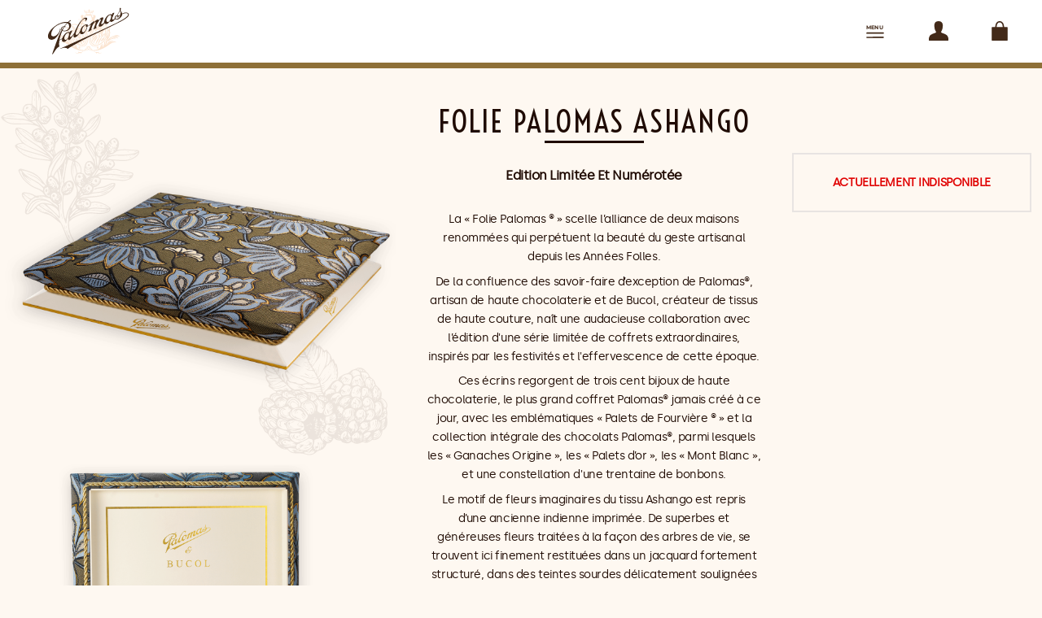

--- FILE ---
content_type: text/html; charset=UTF-8
request_url: https://www.palomas1917.com/fr/produits/palomas/folie-palomas-ashango-ecrin-300-pieces
body_size: 8333
content:
<!doctype html>
 <html lang='fr' prefix='og: http://ogp.me/ns#' xmlns='http://www.w3.org/1999/xhtml'>
 <head>
 <title>Palomas - Folie Palomas Ashango Ecrin de 300 pièces</title>
 <meta charset='UTF-8'>
 <meta http-equiv='X-UA-Compatible' content='IE=edge,chrome=1'>
 <meta name='viewport' content='width=device-width, initial-scale=1, maximum-scale=1, minimum-scale=1'>
 <meta name='description' content='Edition Limitée Et Numérotée. La « Folie Palomas ® » scelle l’alliance de deux maisons renom'>
 <meta name='keywords' content='Palomas, Folies Palomas, Folie, Palomas, '>
 <meta name='robots' content='index,follow'>
 <meta name='apple-mobile-web-app-capable' content='yes'>
 
 <link rel='canonical' href='https://www.palomas1917.com/fr/produits/palomas/folie-palomas-ashango-ecrin-300-pieces' />
 
 <link rel='alternate' hreflang='fr' href='https://www.palomas1917.com/fr/produits/palomas/folie-palomas-ashango-ecrin-300-pieces' />
 
 <link rel='alternate' hreflang='en' href='https://www.palomas1917.com/en/products/palomas/folie-palomas-ashango-grand-case-300-pieces' />
 
 <link rel='alternate' hreflang='ja' href='https://www.palomas1917.com/ja/products/palomas/folie-palomas-ashango-grand-case-300-pieces' />
 
 <link rel='icon' type='image/svg+xml' href='/favicon.svg'>
 <link rel='icon' type='image/png' href='/favicon.png'>
 <link rel='apple-touch-icon' href='/favicon.png'>
 
 <link rel="preconnect" href="https://fonts.googleapis.com">
 <link rel="preconnect" href="https://fonts.gstatic.com" crossorigin>
 <link href="https://fonts.googleapis.com/css2?family=Voltaire&display=swap" rel="stylesheet">
 
 <link rel='stylesheet' href='/_stylesheets/main-251110.css' />
 
 <link rel='stylesheet' href='/_stylesheets/product-230120.css' />
 <style> 
nav.mMain { background-image: url('/_images/icons/menu-black-240617.svg'); }
nav.mUser { background-image: url('/_images/icons/user-black-240617.svg'); }
nav.mBag { background-image: url('/_images/icons/bag-black-240617.svg'); }    
p.pWarnContent { color: red; }      
@media screen and (max-width: 767px) { footer { background-image: url('/_images/decorations/footer-fourviere-200718-0768.jpg'); } } 
@media screen and (min-width: 768px) and (max-width: 1279px) { footer { background-image: url('/_images/decorations/footer-fourviere-200718-1024.jpg'); } } 
@media screen and (min-width: 1280px) { footer { background-image: url('/_images/decorations/footer-fourviere-200718-1920.jpg'); } }  </style><meta prefix="og: http://ogp.me/ns#" property="og:title" content="Palomas - Folie Palomas Ashango Ecrin de 300 pièces" /><meta prefix="og: http://ogp.me/ns#" property="og:type" content="website" /><meta prefix="og: http://ogp.me/ns#" property="og:url" content="https://www.palomas1917.com/fr/produits/palomas/folie-palomas-ashango-ecrin-300-pieces" /><meta prefix="og: http://ogp.me/ns#" property="og:image" content="https://www.palomas1917.com/_images" /><meta prefix="og: http://ogp.me/ns#" property="og:description" content="Edition Limitée Et Numérotée. La « Folie Palomas ® » scelle l’alliance de deux maisons renom" /><meta prefix="og: http://ogp.me/ns#" property="og:site_name" content="Palomas" /><meta name="author" content="Palomas" /><meta name="twitter:card" content="summary_large_image"><script src='https://ajax.googleapis.com/ajax/libs/jquery/3.7.0/jquery.min.js'></script>
 <script>
 var _mtm = window._mtm = window._mtm || [];
 _mtm.push({'mtm.startTime': (new Date().getTime()), 'event': 'mtm.Start'});
 var d=document, g=d.createElement('script'), s=d.getElementsByTagName('script')[0];
 g.async=true; g.src='https://matomo.chugu.dev/js/container_T7etwdZH.js'; s.parentNode.insertBefore(g,s);
 </script>
 </head><body><header id="c2"><div id="c3" class="mLogo"><a id="c4" class="mLogo" href="/fr/home" title="Palomas"><img id="c5" class="mLogo" src="https://www.palomas1917.com/_images/logos/logo-brown-200903.svg" alt="Palomas"></a></div><nav id="c6" class="mMain"><div id="c7" class="mDrop mHide"><a id="c8" class="mMain mSel" href="/fr/cadeaux/nouvel-an" title="Sélection Chocolat pour le Nouvel An">Offrir pour 2026</a><a id="c9" class="mMain " href="/fr/catalogues/specialites-palets-fourviere" title="Les Palets de Fourvière, notre Spécialité">Palets de Fourvière®</a><a id="c10" class="mMain " href="/fr/catalogues/specialites-delicia" title="Les Palets Délicia, notre Spécialité">Délicia®</a><a id="c11" class="mMain " href="/fr/catalogues/assortiments" title="Les Assortiments de Chocolat">Coffrets de Chocolats</a><a id="c12" class="mMain " href="/fr/catalogues/chocolats" title=" Les Tablettes & Gourmandises Chocolats">Tablettes & Gourmandises</a><a id="c13" class="mMain " href="/fr/catalogues/confiseries" title="Les Confiseries & Confitures">Confiseries</a><a id="c14" class="mMain " href="/fr/catalogues/patisseries" title="Les Pâtisseries">Pâtisseries</a><a id="c15" class="mMain mSel" href="/fr/catalogues/cadeaux" title="Les Coffrets Cadeaux">Cadeaux</a><div id="c16" class="mEdito"><a id="c17" class="mMain " href="/fr/depuis1917" title="Histoire du Chocolatier Palomas à Lyon depuis 1917">Maison Palomas</a><button type='button' id="c18" class=" mMain" onclick=" CgAction('/fr/services/contact', this);">Contactez nous</button></div></div></nav><nav id="c19" class="mUser"><div id="c20" class="mSub mDrop mHide"><button type='button' id="c21" class=" mMain" onclick=" CgAction('/fr/client/acceder', this);">Accéder à votre Compte</button><button type='button' id="c22" class=" mMain" onclick=" CgAction('/fr/client/creer', this);">Créer votre Compte</button><div id="c23" class="mEdito"><button type='button' id="c24" class=" mMain" onclick=" CgAction('/fr/services/contact', this);">Contactez nous</button><a id="c25" class="mLink mLang" href="/en/products/palomas/folie-palomas-ashango-grand-case-300-pieces" title="Switch to English">English</a><a id="c26" class="mLink mLang" href="/ja/products/palomas/folie-palomas-ashango-grand-case-300-pieces" title="日本語に切り替える">日本語</a></div></div></nav><nav id="c27" class="mBag"><div id="c28" class="mSub mDrop mHide"><div id="c29"><div id="c30" class="mMiniBagPH"></div><div id="c32" class="mFooter"><div class="mElmInfos"></div><div class="mElmNav"><ul class="mButton"><li id="c31li"><button id="c31" class="Submit mCTA " onclick="CgActionClose(); location.href='/fr/checkout/bag';" form="c29" type="submit" value="Submit">Votre Panier<div class="mSpinner"><div></div><div></div><div></div><div></div></div></button></li></ul></div></div></div><p id="c33"></p><p id="c34" class="mSwitchCountry">Pays de livraison: <img src='/_images/flags/fr.svg' alt='France'> France</p><div id="c35" class="mEdito"><button type='button' id="c36" class=" mMain" onclick=" CgAction('/fr/checkout/switch-country', this);">Changer le pays</button></div></div></nav></header>
 <svg height="0" width="0" style="display: block; border: 0; margin: 0; padding: 0;" xmlns="https://www.w3.org/2000/svg" xmlns:xlink="https://www.w3.org/1999/xlink">
 <defs>
 <filter id="mBkgHi" color-interpolation-filters="sRGB">
 <feColorMatrix
 type="matrix"
 values="
 0.98823 0.00000 0.00000 0 0
 0.00000 0.97254 0.00000 0 0
 0.00000 0.00000 0.96470 0 0
 0.00000 0.00000 0.00000 1 0
 "/>
 </filter>
 <filter id="mBkgLo" color-interpolation-filters="sRGB">
 <feColorMatrix
 type="matrix"
 values="
 1.00000 0.00000 0.00000 0 0
 0.00000 1.00000 0.00000 0 0
 0.00000 0.00000 1.00000 0 0
 0.00000 0.00000 0.00000 1 0
 "/>
 </filter>
 <filter id="mBkgDa" color-interpolation-filters="sRGB">
 <feColorMatrix
 type="matrix"
 values="
 0.90980 0.00000 0.00000 0 0
 0.00000 0.89411 0.00000 0 0
 0.00000 0.00000 0.88627 0 0
 0.00000 0.00000 0.00000 1 0
 "/>
 </filter>
 </defs>
 </svg>
 <main id="c57" class="mNoHero"><section id="c58" class="pImages pS"><div id="c62" class="mPane"><figure id="c63" class="p0"><picture class="p0"><source srcset="https://www.palomas1917.com/_images/products/palomas/collaborations/bucol/verylarge/coffret-chocolat-bucol-luxe-vert-bleu-0.png" media="(min-width: 1280px)"><source srcset="https://www.palomas1917.com/_images/products/palomas/collaborations/bucol/verylarge/coffret-chocolat-bucol-luxe-vert-bleu-0.png" media="(min-width: 768px) and (max-width: 1279px)"><source srcset="https://www.palomas1917.com/_images/products/palomas/collaborations/bucol/large/coffret-chocolat-bucol-luxe-vert-bleu-0.png" media="(min-width: 0px) and (max-width: 767px)"><img src="https://www.palomas1917.com/_images/products/palomas/collaborations/bucol/img/coffret-chocolat-bucol-luxe-vert-bleu-0.png" alt="Folie Palomas Ashango Ecrin de 300 pièces" title="Folie Palomas Ashango Ecrin de 300 pièces"></picture></figure><img id="c64" class="pUnder" src="https://www.palomas1917.com/_images/products/palomas/under/square-10-fruitsrouges.svg" alt="Folie Palomas Ashango Ecrin de 300 pièces"><figure id="c65" class="mPane p1"><picture class="mPane p1"><source srcset="https://www.palomas1917.com/_images/products/palomas/collaborations/bucol/verylarge/coffret-chocolat-bucol-luxe-vert-bleu-1.png" media="(min-width: 1280px)"><source srcset="https://www.palomas1917.com/_images/products/palomas/collaborations/bucol/verylarge/coffret-chocolat-bucol-luxe-vert-bleu-1.png" media="(min-width: 768px) and (max-width: 1279px)"><source srcset="https://www.palomas1917.com/_images/products/palomas/collaborations/bucol/large/coffret-chocolat-bucol-luxe-vert-bleu-1.png" media="(min-width: 0px) and (max-width: 767px)"><img src="https://www.palomas1917.com/_images/products/palomas/collaborations/bucol/img/coffret-chocolat-bucol-luxe-vert-bleu-1.png" alt="Folie Palomas Ashango Ecrin de 300 pièces" title="Folie Palomas Ashango Ecrin de 300 pièces"></picture></figure><figure id="c66" class="mPane p2"><picture class="mPane p2"><source srcset="https://www.palomas1917.com/_images/products/palomas/collaborations/bucol/verylarge/coffret-chocolat-bucol-luxe-vert-bleu-2.jpg" media="(min-width: 1280px)"><source srcset="https://www.palomas1917.com/_images/products/palomas/collaborations/bucol/verylarge/coffret-chocolat-bucol-luxe-vert-bleu-2.jpg" media="(min-width: 768px) and (max-width: 1279px)"><source srcset="https://www.palomas1917.com/_images/products/palomas/collaborations/bucol/large/coffret-chocolat-bucol-luxe-vert-bleu-2.jpg" media="(min-width: 0px) and (max-width: 767px)"><img src="https://www.palomas1917.com/_images/products/palomas/collaborations/bucol/img/coffret-chocolat-bucol-luxe-vert-bleu-2.jpg" alt="Folie Palomas Ashango Ecrin de 300 pièces" title="Folie Palomas Ashango Ecrin de 300 pièces"></picture></figure><figure id="c67" class="mPane p3"><picture class="mPane p3"><source srcset="https://www.palomas1917.com/_images/products/palomas/collaborations/bucol/verylarge/coffret-chocolat-bucol-luxe-vert-bleu-3.jpg" media="(min-width: 1280px)"><source srcset="https://www.palomas1917.com/_images/products/palomas/collaborations/bucol/verylarge/coffret-chocolat-bucol-luxe-vert-bleu-3.jpg" media="(min-width: 768px) and (max-width: 1279px)"><source srcset="https://www.palomas1917.com/_images/products/palomas/collaborations/bucol/large/coffret-chocolat-bucol-luxe-vert-bleu-3.jpg" media="(min-width: 0px) and (max-width: 767px)"><img src="https://www.palomas1917.com/_images/products/palomas/collaborations/bucol/img/coffret-chocolat-bucol-luxe-vert-bleu-3.jpg" alt="Folie Palomas Ashango Ecrin de 300 pièces" title="Folie Palomas Ashango Ecrin de 300 pièces"></picture></figure></div><div id="c68" class="pDots"><div id="c69" class="pDot p1 pOn"></div><div id="c70" class="pDot p2 pOff"></div><div id="c71" class="pDot p3 pOff"></div><div id="c72" class="pDot p4 pOff"></div></div></section><section id="c59" class="pKeyInfos"><div id="c60" class="pDescs"><h1 id="c73">Folie Palomas Ashango</h1><p id="c74" class="pOneLiner">Edition Limitée Et Numérotée</p><p id="c75">La « Folie Palomas ® » scelle l’alliance de deux maisons renommées qui perpétuent la beauté du geste artisanal depuis les Années Folles.</p><p id="c76"></p><p id="c77"> De la confluence des savoir-faire d’exception de Palomas®, artisan de haute chocolaterie et de Bucol, créateur de tissus de haute couture, naît une audacieuse collaboration avec l’édition d&#039;une série limitée de coffrets extraordinaires, inspirés par les festivités et l&#039;effervescence de cette époque.</p><p id="c78"></p><p id="c79">Ces écrins regorgent de trois cent bijoux de haute chocolaterie, le plus grand coffret Palomas® jamais créé à ce jour, avec les emblématiques « Palets de Fourvière ® » et la collection intégrale des chocolats Palomas®, parmi lesquels les « Ganaches Origine », les « Palets d’or », les « Mont Blanc », et une constellation d&#039;une trentaine de bonbons.</p><p id="c80"></p><p id="c81"> Le motif de fleurs imaginaires du tissu Ashango est repris d’une ancienne indienne imprimée. De superbes et généreuses fleurs traitées à la façon des arbres de vie, se trouvent ici finement restituées dans un jacquard fortement structuré, dans des teintes sourdes délicatement soulignées d’un serti argent et turquoise.</p><div id="c82" class="pMadeIn"><img id="c83" src="https://www.palomas1917.com/_images/flags/fr.svg" alt="France"><p id="c84">Élaboré en France dans notre atelier lyonnais</p></div><div id="c85" class="pTags"></div></div><div id="c61" class="pCommerce"><div id="c86" class="pBuy"><div id="c87" class="Unavailable mSmallSeparatorBefore"><p id="c88">Actuellement indisponible</p></div><div id="c89" class="pSwitch"></div></div></div><section id="c90" class="mTags pTags"><a id="c91" class="mTag mBrown" href="/fr/selections/sans-huile-palme" title="Chocolats & Gourmandises sans Huile de Palme">Sans Huile de Palme</a><a id="c92" class="mTag mBlue" href="/fr/selections/alcool" title="Chocolates & Gourmandises avec Alcool">Avec Alcool</a></section><div id="c93" class="pWord"><h3 id="c94" class="mLeft">Le Mot de Dominique Clerc</h3><p id="c95" class="pTxt">« Nos convictions partagées avec Bucol ont permis la naissance des Folies Palomas®. Ces deux maisons artisanales s’attachent à réinventer dans la simplicité et l’authenticité des moments d’exception pour les amoureux du beau et du bon. » Dominique Clerc, Président et Maître Chocolatier &quot;Avant d&#039;être une audacieuse collaboration, l&#039;aventure Palomas &amp; Bucol est le fruit de la rencontre d&#039;hommes et de femmes passionnés par le bel ouvrage&quot; Renaud-Paul Dauphin, Directeur Général, Bucol.</p><div id="c96" class="pSign"><p id="c97">Dominique Clerc<br>Maitre Chocolatier Palomas</p><img id="c98" src="https://www.palomas1917.com/_images/editos/portrait-palomas-190801.jpg" alt="Dominique Clerc, Maître Chocolatier Palomas"></div></div><hr id="c99" class="mSeparator "><div id="c100" class="pOtherInfos mPane"><div id="c101" class="mSnippet"><h3 id="c102" class="mLeft">Conseil de dégustation</h3><p id="c103">Les bonbons de chocolat peuvent se déguster à tout moment de la journée à une température inférieure à 24°c accompagnés d&#039;un verre de vin de Porto, de vin de Madeire, d&#039;un thé ou d&#039;un café. Les Palets de Fourvière peuvent se déguster à tout moment de la journée, à une température inférieure à 24°C accompagnés d&#039;un thé, d&#039;un café, ou d&#039;une coupe de champagne.</p></div><div id="c104" class="mSnippet"><h3 id="c105" class="mLeft">Ingrédients</h3><p id="c106">Chocolat noir (Cacaos min. 66%, sucre, extrait de vanille, émulsifiant (lécithine de tournesol), chocolat au lait (Cacaos min. 43%, sucre, lait entier en poudre, extrait de vanille, lécithine de tournesol). Crème, sucre, Amandes, beurre, Noisettes, pure pâte de cacao, beurre de cacao sirop de glucose, sucre inverti, édulcorant (sorbitol),dextrose, purée de cassis, jus de fruit de la passion, framboise, café, citron, pistache, marron, miels, poudre de lait entier, orange, crêpes dentelles (lait, œufs, farine, sucre, sel), raisins blonds, raisins de Corinthe, cacao poudre, sésame, grué de cacao, thé Earl Grey, vanille bourbon en gousses, gingembre, menthe, Rhum, Kirsch, Keva, arômes naturels : framboise, menthe, gingembre, citron.</p><p id="c107"></p><p id="c108">Palets de Fourvière :</p><p id="c109"><span style="padding-left: 2rem;"></span>• Praliné : Noisettes du Piémont, Sucre, Pâte de cacao, Beurre de cacao.</p><p id="c110"><span style="padding-left: 2rem;"></span>• Meringue: Sucre, Blancs d&#039;œufs, Extrait de café.</p></div><div id="c111" class="mSnippet"><h3 id="c112" class="mLeft">Allergènes</h3><p id="c113">Noisettes, amandes, pistaches, lait, oeufs, farine.</p><div id="c114" class="pTags"><a id="c115" class="pTag pGrey" href="/fr/selections/sans-gluten" title="Chocolats & Gourmandises sans Gluten">Sans Gluten</a><a id="c116" class="pTag pGrey" href="/fr/selections/sans-oeuf" title="Chocolats & Gourmandises sans Oeufs">Sans Oeufs</a><a id="c117" class="pTag pGreen" href="/fr/selections/sans-arachide" title="Chocolats & Gourmandises sans Arachides">Sans Arachides</a><a id="c118" class="pTag pGreen" href="/fr/selections/sans-soja" title="Chocolats & Gourmandises sans Soja">Sans Soja</a><a id="c119" class="pTag pGrey" href="/fr/selections/sans-lait" title="Chocolats & Gourmandises sans Lait">Sans Lait</a><a id="c120" class="pTag pGrey" href="/fr/selections/sans-fruit-coque" title="Chocolats & Gourmandises sans Fruits à Coques">Sans Fruits à Coques</a><a id="c121" class="pTag pGreen" href="/fr/selections/sans-sesame" title="Chocolats & Gourmandises sans Sésame">Sans Sésame</a><a id="c122" class="pTag pGreen" href="/fr/selections/sans-sulfite" title="Chocolats & Gourmandises sans Sulfites">Sans Sulfites</a></div></div><div id="c123" class="mSnippet"><h3 id="c124" class="mLeft">Conservation</h3><p id="c125">À consommer sous 3 semaines après achat et à conserver à une température inférieure à 24°C à l&#039;abri de l&#039;humidité et des odeurs.</p></div></div></section><p id="c126" class="pLegal">46x46x10mm - 3000g - 233.33 €/kg - Référence: PLMAS-02086 - Pour les produits comportant plusieurs parfums, un parfum peut exceptionnellement être remplacé par un autre en fonction des imprévus de production et/ou des saisons. Photos non contractuelles. Suggestion de présentation.</p></main><aside id="c127" class="mRecently mBkgDa mNone"></aside><div id="c128" class=" mContentEnd"><img id="c129" src="https://www.palomas1917.com/_images/logos/logo-blason-since-241020.svg" alt="Haute Chocolaterie française depuis 1917"></div><section id="c130" class="mNewsletter "><h2 id="c131" class="mWhite">Votre fidélité récompensée</h2><p id="c132"> - Soyez récompensé lors de vos achats en ligne et en boutique</p><p id="c133"> - Réservez vos pâtisseries pour retrait en boutique</p><p id="c134"> - Soyez les premiers à découvrir nos nouveaux Chocolats & Confiseries.</p><p id="c135"> - Passez commandes en ligne rapidement </p><button type='button' id="c136" class=" mCTA mSolidWhite" onclick=" CgAction('/fr/client/creer', this);">Créer votre Compte</button></section><section id="c137" class=" mEntries"><div id="c138" class="mSeparator"></div><h2 id="c139">À Découvrir</h2><p id="c140">Lorem ipsum dolor sit amet, consectetur adipiscing elit, sed do eiusmod tempor incididunt ut labore et dolore magna aliqua.</p><div id="c141" class="mEntry "><a id="c142" href="/fr/depuis1917/histoire" title="En savoir plus sur l'histoire de la Maison Palomas"><figure id="c143"><picture><source srcset="https://www.palomas1917.com/_images/entries/desktop/histoire-241021.jpg" media="(min-width: 1280px)"><source srcset="https://www.palomas1917.com/_images/entries/laptop/histoire-241021.jpg" media="(min-width: 1024px) and (max-width: 1279px)"><source srcset="https://www.palomas1917.com/_images/entries/tablet/histoire-241021.jpg" media="(min-width: 768px) and (max-width: 1023px)"><source srcset="https://www.palomas1917.com/_images/entries/phone/histoire-241021.jpg" media="(min-width: 0px) and (max-width: 767px)"><img src="https://www.palomas1917.com/_images/entries/img/histoire-241021.jpg" alt="En savoir plus sur l'histoire de la Maison Palomas" title="En savoir plus sur l'histoire de la Maison Palomas"></picture></figure></a><div id="c144"><h3 id="c145">Notre Histoire</h3><p id="c146">L'Histoire d'une Chocolaterie centenaire créée en 1917</p><div id="c148" class="mFooter"><div class="mElmInfos"></div><div class="mElmNav"><ul class="mLink"><li id="c147li"><a id="c147" class=" " href="/fr/depuis1917/histoire" title="En savoir plus sur l'histoire de la Maison Palomas">En savoir plus</a></li></ul></div></div></div></div><div id="c149" class="mEntry "><a id="c150" href="/fr/nouveau/delicia-quadriphonie" title="En savoir plus sur la Célébration des 100 ans du Delicia"><figure id="c151"><picture><source srcset="https://www.palomas1917.com/_images/entries/desktop/delicia-241021.jpg" media="(min-width: 1280px)"><source srcset="https://www.palomas1917.com/_images/entries/laptop/delicia-241021.jpg" media="(min-width: 1024px) and (max-width: 1279px)"><source srcset="https://www.palomas1917.com/_images/entries/tablet/delicia-241021.jpg" media="(min-width: 768px) and (max-width: 1023px)"><source srcset="https://www.palomas1917.com/_images/entries/phone/delicia-241021.jpg" media="(min-width: 0px) and (max-width: 767px)"><img src="https://www.palomas1917.com/_images/entries/img/delicia-241021.jpg" alt="En savoir plus sur la Célébration des 100 ans du Delicia" title="En savoir plus sur la Célébration des 100 ans du Delicia"></picture></figure></a><div id="c152"><h3 id="c153">Delicia Quadriphonie</h3><p id="c154">Célébration des 100 ans du Delicia®, un Palet extra-fin de chocolat décliné en 4 variations.</p><div id="c156" class="mFooter"><div class="mElmInfos"></div><div class="mElmNav"><ul class="mLink"><li id="c155li"><a id="c155" class=" " href="/fr/nouveau/delicia-quadriphonie" title="En savoir plus sur la Célébration des 100 ans du Delicia">En savoir plus</a></li></ul></div></div></div></div><div id="c157" class="mEntry "><a id="c158" href="/fr/catalogues/confiseries" title="Acheter maintenant toutes les Confiseries Palomas"><figure id="c159"><picture><source srcset="https://www.palomas1917.com/_images/entries/desktop/confiseries-241020.jpg" media="(min-width: 1280px)"><source srcset="https://www.palomas1917.com/_images/entries/laptop/confiseries-241020.jpg" media="(min-width: 1024px) and (max-width: 1279px)"><source srcset="https://www.palomas1917.com/_images/entries/tablet/confiseries-241020.jpg" media="(min-width: 768px) and (max-width: 1023px)"><source srcset="https://www.palomas1917.com/_images/entries/phone/confiseries-241020.jpg" media="(min-width: 0px) and (max-width: 767px)"><img src="https://www.palomas1917.com/_images/entries/img/confiseries-241020.jpg" alt="Acheter maintenant toutes les Confiseries Palomas" title="Acheter maintenant toutes les Confiseries Palomas"></picture></figure></a><div id="c160"><h3 id="c161">Confiseries</h3><p id="c162">Achetez en ligne toutes les Confiseries Palomas.</p><div id="c164" class="mFooter"><div class="mElmInfos"></div><div class="mElmNav"><ul class="mLink"><li id="c163li"><a id="c163" class=" " href="/fr/catalogues/confiseries" title="Acheter maintenant toutes les Confiseries Palomas">Acheter</a></li></ul></div></div></div></div><div id="c165" class="mEntry "><a id="c166" href="/fr/catalogues/cadeaux" title="Acheter en ligne la collection de cadeaux Palomas"><figure id="c167"><picture><source srcset="https://www.palomas1917.com/_images/entries/desktop/cadeaux-241020.jpg" media="(min-width: 1280px)"><source srcset="https://www.palomas1917.com/_images/entries/laptop/cadeaux-241020.jpg" media="(min-width: 1024px) and (max-width: 1279px)"><source srcset="https://www.palomas1917.com/_images/entries/tablet/cadeaux-241020.jpg" media="(min-width: 768px) and (max-width: 1023px)"><source srcset="https://www.palomas1917.com/_images/entries/phone/cadeaux-241020.jpg" media="(min-width: 0px) and (max-width: 767px)"><img src="https://www.palomas1917.com/_images/entries/img/cadeaux-241020.jpg" alt="Acheter en ligne la collection de cadeaux Palomas" title="Acheter en ligne la collection de cadeaux Palomas"></picture></figure></a><div id="c168"><h3 id="c169">Cadeaux</h3><p id="c170">Achetez en ligne toutes nos idées cadeaux chocolats & confiseries.</p><div id="c172" class="mFooter"><div class="mElmInfos"></div><div class="mElmNav"><ul class="mLink"><li id="c171li"><a id="c171" class=" " href="/fr/catalogues/cadeaux" title="Acheter en ligne la collection de cadeaux Palomas">Acheter</a></li></ul></div></div></div></div></section><footer id="c37"><div id="c38" class="mContact"><div id="c40" class="mFooter"><div class="mElmInfos"></div><div class="mElmNav"><ul class="mAction"><li id="c39li">
 <button id="c39" class=" " onclick=" CgAction('/fr/services/contact', this);" type="button">Contactez nous</button>
 </li></ul></div></div></div><nav id="c41"><a id="c42" href="/fr/boutiques/france-lyon-chambonnet" title="Boutique Rue du Colonel Chambonnet - Lyon">Boutique Bellecour</a><a id="c43" href="/fr/boutiques/france-lyon-brotteaux" title="Boutique Cours Vitton - Lyon">Boutique Brotteaux</a><a id="c44" href="/fr/services/clients" title="Service Client & Questions Fréquentes">Questions Fréquentes</a><a id="c45" href="/fr/services/legal" title="Informations légales, conditions générales de vente, crédits, politique de confidentialité">Mentions légales</a></nav><div id="c46" class="mSocial"><a id="c47" class=" External" href="https://www.facebook.com/palomas1917" title="Page officielle du Chocolatier Palomas sur Facebook" target="_blank" rel="noopener"><img id="c48" src="https://www.palomas1917.com/_images/logos/social-brown-facebook.svg" alt="Page officielle du Chocolatier Palomas sur Facebook"></a><a id="c49" class=" External" href="https://www.instagram.com/palomas1917" title="Page officielle du Chocolatier Palomas sur Instagram" target="_blank" rel="noopener"><img id="c50" src="https://www.palomas1917.com/_images/logos/social-brown-instagram.svg" alt="Page officielle du Chocolatier Palomas sur Instagram"></a><a id="c51" class=" External" href="https://www.pinterest.com/palomas1917" title="Page officielle du Chocolatier Palomas sur Pinterest" target="_blank" rel="noopener"><img id="c52" src="https://www.palomas1917.com/_images/logos/social-brown-pinterest.svg" alt="Page officielle du Chocolatier Palomas sur Pinterest"></a><a id="c53" class=" External" href="https://www.linkedin.com/company/palomas1917" title="Page officielle du Chocolatier Palomas sur LinkedIn" target="_blank" rel="noopener"><img id="c54" src="https://www.palomas1917.com/_images/logos/social-brown-linkedin.svg" alt="Page officielle du Chocolatier Palomas sur LinkedIn"></a></div><p id="c55" class="mChugu">© Palomas 2026 ⬩ Créé en France par <a href="https://www.naestr.fr/" target="_blank" title="Conseil stratégique, opérationel et développement Digital">Naestr</a> avec les technologies <a href="https://www.shugu.com/" target="_blank" title="Plateformes technologiques eCommerce sur-mesure">Shugu</a>.</p></footer>
 <script type="application/ld+json">
 {
 "@context": "http://schema.org",
 "@type": "WebSite",
 "name": "Palomas",
 "url": "https://www.palomas1917.com"
 }
 </script>
 <script type="application/ld+json">
 {
 "@context": "http://schema.org",
 "@type": "Organization",
 "name": "Palomas",
 "url": "https://www.palomas1917.com",
 "logo": "https://www.palomas1917.com/_images/logos/logo-palomas-onwhite-200905.jpg",
 "sameAs": [
 "https://www.facebook.com/palomas1917",
 "https://www.instagram.com/palomas1917"
 ]
 }
 </script>
 <script>
$.get('/fr/checkout/mini-bag', function (data) { $('div.mMiniBagPH').html(data); } );

 $(window).on("load", function() {
 $("header nav div.mDrop").removeClass("mShow").toggleClass("mHide", true);
 $("header nav").not($("header nav div.mDrop")).on("click mouseenter",function(event){
 $("header nav div.mDrop").not($(this).children("header nav div.mDrop")).removeClass("mShow").toggleClass("mHide",true);
 $(this).children("header nav div.mDrop").toggleClass("mShow mHide");
 event.stopPropagation();
 });
 });
 

 $('section.pImages div.mPane').scroll(function() {
 imgwidth = $('section.pImages div.mPane').get(0).scrollWidth / 4;
 curimg = Math.round($('section.pImages div.mPane').scrollLeft() / imgwidth) + 1;
 $('section.pImages div.pDot').removeClass('pOn').addClass('pOff');
 $('section.pImages div.pDot.p'+curimg).removeClass('pOff').addClass('pOn');
 });
 

 var CgActionBodyScroll = 0;
 function CgRemoveUrlParam(theParam, theUrl) {
 var rtn = theUrl.split('?')[0], param, params_arr = [], queryString = (theUrl.indexOf('?') !== -1) ? theUrl.split('?')[1] : '';
 if (queryString !== '') {
 params_arr = queryString.split('&');
 for (var i = params_arr.length - 1; i >= 0; i -= 1) {
  param = params_arr[i].split('=')[0];
  if (param === theParam) {
  params_arr.splice(i, 1);
  }
 }
 if (params_arr.length) rtn = rtn + '?' + params_arr.join('&');
 }
 return rtn;
 }
 function CgActionSubmit(e, a, i)
 {
 e.preventDefault(); e.stopPropagation();
 $('form.mAction button.mSubmit').prop('disabled', true).addClass('mClicked');
 var posting = $.post(a, $('#'+i).serialize());
 posting.fail(function (jqXHR, status, error) { alert(jqXHR.responseText+'***'+status+'***'+error); } );
 posting.done( function(data) {
 if (data=='') { location.href=CgRemoveUrlParam('AutoOpen', location.href); return; }
 if (data.charAt(0)=='/') { location.href='/fr'+data; return; }
 if (data.substring(1,9).toLowerCase()=='!doctype') { location.href='/'; return; }
 
 $('aside.mAction').remove();
 $('body').append('<aside class="mAction mB"></aside>');
 $('body').append(data);
 $('aside.mAction.mA').animate().addClass('mShow');
 });
 return false;
 }
 function CgAction(aUrl, aL) {
 if (aL === undefined) { } else { aL.classList.add('mActive'); }
 $('aside.mAction').remove();
 $.get(aUrl, function (data) {
 if (data=='') { location.href=CgRemoveUrlParam('AutoOpen', location.href); return; }
 if (data.charAt(0)=='/') { location.href='/fr'+data; return; }
 if (data.substring(1,9).toLowerCase()=='!doctype') { location.href='/fr'; return; }
 
 CgActionBodyScroll = window.scrollY;
 document.body.style.position = 'fixed';
 document.body.style.top = '-'+CgActionBodyScroll+'px';
 
 $('body').append('<aside class="mAction mB"></aside>');
 $('body').append(data);
 $('aside.mAction.mA').animate().addClass('mShow');
 } );
 }
 function CgActionClose() {
 $('.mAction button.mActive').removeClass('mActive');
 $('aside.mAction').remove();
 document.body.style.position = '';
 document.body.style.top = '';
 window.scrollTo(0, CgActionBodyScroll);
 }
 $(document).on('keydown', function(e) { if (e.key == 'Escape') { e.preventDefault(); e.stopPropagation(); CgActionClose(); } });
 

 window.dataLayer.push({"product_id": "PLMAS-02086", "product_category": "Assortiments Folies Palomas"});
 </script><script type='application/ld+json'>
{
 "@context": "http://schema.org/",
 "@type": "Product",
 "image": "https://www.palomas1917.com/_images/products/palomas/collaborations/bucol/img/coffret-chocolat-bucol-luxe-vert-bleu-0.png",
 "brand": "Palomas",
 "name": "Folie Palomas Ashango Ecrin de 300 pièces",
 "sku": "PLMAS-02086",
 "description": "Edition Limitée Et Numérotée. La « Folie Palomas ® » scelle l’alliance de deux maisons renommées qui perpétuent la beauté du geste artisanal depuis les Années Folles.§§§§§§ De la confluence des savoir-faire d’exception de Palomas®, artisan de haute chocolater",
 "offers": {
 "@type": "Offer",
 "url": "https://www.palomas1917.com/fr/produits/palomas/folie-palomas-ashango-ecrin-300-pieces",
 "priceCurrency": "EUR",
 "price": "700.00",
 "priceValidUntil": "2026-02-01",
 "availability": "http://schema.org/OutOfStock",
 "itemCondition": "https://schema.org/NewCondition",
 "hasMerchantReturnPolicy" : {
 "@type": "MerchantReturnPolicy",
 "applicableCountry": "FR",
 "returnPolicyCategory": "https://schema.org/MerchantReturnNotPermitted"
 }
 }
 }</script></body></html>

--- FILE ---
content_type: text/html; charset=UTF-8
request_url: https://www.palomas1917.com/fr/checkout/mini-bag
body_size: 18
content:
<div id="c1"><p id="c2">Votre Panier est vide. <br>Ajoutez-y de délicieux Chocolats et Gourmandises ?</p></div>

--- FILE ---
content_type: text/css
request_url: https://www.palomas1917.com/_stylesheets/main-251110.css
body_size: 6739
content:

@font-face {
    font-family: 'SilkaBold';
    src: url('/_fonts/silka-bold-webfont.woff2') format('woff2'), url('/_fonts/silka-bold-webfont.woff') format('woff');
    font-weight: normal;
    font-style: normal;
}
@font-face {
    font-family: 'SilkaRegular';
    src: url('/_fonts/silka-regular-webfont.woff2') format('woff2'), url('/_fonts/silka-regular-webfont.woff') format('woff');
    font-weight: normal;
    font-style: normal;
}

* {
    margin: auto;
    padding: 0;
    border: 0;
    direction: ltr;
    font-family: SilkaRegular, sans-serif;
    font-weight: normal;
    font-size: 0.95rem;
    letter-spacing: -0.03em;
    text-rendering: optimizeLegibility;
    outline: none;
    box-sizing: border-box;
    color: rgb(31, 11, 3);
    -webkit-text-size-adjust: none;
    -ms-overflow-style: -ms-autohiding-scrollbar;
    -ms-overflow-style: none;  /* IE and Edge */
    scrollbar-width: none;  /* Firefox */
}
           
html {
    background-color: rgb(254,248,241);
}
a, a:active, button {
    text-decoration: none;
    background-color: transparent;
}
div.mElmNav { text-align: right; }
div.mElmNav ul.mAction, div.mElmNav ul.mLink { display: inline-block; text-align: left; position: relative;  }
div.mElmNav a, button { display: inline-block; position: relative; font-family: Voltaire, sans-serif; text-transform: uppercase; letter-spacing: 0.05em; }
button.mLink { position: relative; }
div.mElmNav li {  }
div.mElmNav ul li { position: relative; }
div.mElmNav ul.mAction li::before, div.mElmNav ul.mLink li::before, button.mLink::before { font-size: 0.9em; content: "❖"; position: relative; top: -0.02em; margin-right: 0.4em; }
button.mLink::before { margin-right: 0.5em; }
div.mElmNav a:hover, button.mLink:hover {  }
button.mSmall { font-size: 1em; }

a:hover, button:hover {
    text-decoration: underline;
    cursor: pointer;
}
div.mElmNav a, button { line-height: 2rem; min-height: 2rem; }
header nav a.mMain:hover, div.mElmNav a:hover, button:hover {
    text-decoration: none;
    background-image: linear-gradient(to right, rgb(31, 11, 3), rgb(31, 11, 3));
    background-position: 1rem 2rem;
    background-repeat: no-repeat;
    background-size: 5rem 1px;
}
button.mLink:hover, ul.mRadio li:hover { text-decoration: none; }

table {
    border-collapse: collapse;
    border-spacing: 0;
}
figure, picture, img {
    width: 100%;
    height: auto;
    margin: 0;
    vertical-align: top;
}
b { font-weight: bold; }
i { font-style: italic;  }
b > i, i > b { font-style: italic;  }
ul { list-style-type: none;}


/*
	BODY
*/

body {
    width: 100vw;
    min-height: 100vh;
    position: relative;
    text-align: left;
}


/*
	MAIN
*/

main {
    display: block;
    width: 100vw;
    min-height: 100vh;
    position: relative;
    text-align: center;
    padding-bottom: 2rem;
}
section {
    display: block;
    vertical-align: top;
}

main.mNoHero {  }

@media screen and (max-width: 767px) {
    main.mNoHero {
        background: linear-gradient(to bottom, white, white 17vw, rgb(142, 112, 56) 17vw, rgb(142, 112, 56) calc(17vw + 0.5rem), transparent calc(17vw + 0.5rem));
        padding-top: calc(17vw + 0.5rem);
    }
}
@media screen and (min-width: 768px) and (max-width: 1023px) {
    main.mNoHero {
        background: linear-gradient(to bottom, white, white 13vw, rgb(142, 112, 56) 13vw, rgb(142, 112, 56) calc(13vw + 0.5rem), transparent calc(13vw + 0.5rem));
        padding-top: calc(13vw + 0.5rem);
    }
}
@media screen and (min-width: 1024px) {
    main.mNoHero {
        background: linear-gradient(to bottom, white, white 6vw, rgb(142, 112, 56) 6vw, rgb(142, 112, 56) calc(6vw + 0.5rem), transparent calc(6vw + 0.5rem));
        padding-top: calc(6vw + 0.5rem);
    }
}


/*
	TITLES
*/


h1, h2, h3 {
    font-family: Voltaire, sans-serif;
    text-transform: uppercase;
    text-align: center;
    letter-spacing: 0.05em;
}
h1 {
    padding: 1.5rem 0;
    font-size: 2.5rem;
    line-height: 4rem;
    text-align: center;
    background-image: linear-gradient(to right, rgb(31, 11, 3), rgb(31, 11, 3));
    background-repeat: no-repeat;
    background-position: 50% 5rem;
    background-size: 8rem 3px;
}

h2 {
    padding: 1.25rem 0;
    font-size: 1.8rem;
    line-height: 3rem;
    background-image: linear-gradient(to right, rgb(31, 11, 3), rgb(31, 11, 3));
    background-repeat: no-repeat;
    background-position: 50% 4rem;
    background-size: 5rem 2px;
}
aside.mAction h2 {
    text-align: left; background-position: 0 4rem;
}
h2.mWhite { color: white; background-image: linear-gradient(to right, white, white); }

h3 {
    padding: 1rem 0;
    font-size: 1.2rem;
    line-height: 2rem;
    background-image: linear-gradient(to right, rgb(31, 11, 3), rgb(31, 11, 3));
    background-repeat: no-repeat;
    background-position: 50% 3rem;
    background-size: 3rem 1px;
}
h3.mLeft { text-align: left; background-position: 0 3rem; }
h3:nth-child(n+2), div.Desc h3 {
    margin-top: 1rem;
}
h4 {
    font-size: 1rem;
    font-weight: bold;
    padding: 2rem 0 0.5rem 0;
    text-align: center;
}
p {
    line-height: 1.618em;
}
p:nth-of-type(n+2) {
    margin-top: 0.5rem;
}



/*
    MENUS
*/


header { position: relative; }

header div.mLogo { position: fixed; top: 0; background-color: white; z-index: 10; }
header div.mLogo a {
    position: absolute; top: 50%; left: 50%; transform: translate(-50%, -50%); display: block; height: auto; border-width: 0;
    background-image: url("/_images/logos/logo-blason-sepia-200903.svg");
    background-position: center center;
    background-size: 80%;
    background-repeat: no-repeat;
}
header div.mLogo img { width: 100%; height: auto; }

header a.mMain, header button {
    position: relative;
    font-family: Voltaire, sans-serif; text-transform: uppercase; letter-spacing: 0.05em; font-size: 1.15em;
    border-bottom: solid 1px rgb(239, 235, 231);
}
header a.mMain:hover { text-decoration: none; }
header a.mMain.mSel, a.mMain.mSel b { color: red; }

header nav {
    position: fixed; display: inline-block; z-index: 10;
    background-color: white;
    background-repeat: no-repeat; background-position: center center;
}

header nav div.mDrop { z-index: 9; display: block; background-color: white; position: fixed; right: 0; padding: 1rem; text-align: left; box-shadow: -1rem 3rem 3rem 1rem rgba(0, 0, 0 ,0.1); }
header nav div.mDrop.mHide { display: none; }
header nav div.mDrop.mShow { transition: all 1s ease-in-out; }

header nav div.mDrop div.mEdito { background-color: rgb(239, 235, 231); padding-top: 0.5rem; margin-top: 1rem; }
header nav div.mDrop div.mEdito > a, header nav div.mDrop div.mEdito > button { border-bottom: solid 1px white; }

header nav a.mMain, header nav a.mLang, header nav button.mMain, header nav { display: block; width: 100%; line-height: 2.5rem; margin: 0 0 0.5rem 0; padding-left: 1rem; white-space: nowrap; text-align: left; }
header nav div.mDrop a.mMain br { display: none !important; }

header div.mNav nav a, header div.mNav nav button { color: white; font-weight: bold; font-size: 1.05em; letter-spacing: 0.02em; border-style: solid; }
header div.mNav nav a:hover, header div.mNav nav button:hover { text-decoration: none;  }
header div.mNav nav a.mSel { color: rgb(211, 218, 84); }
header div.mNav nav a.mSel:hover {  }

header div.mNav nav div.mDrop li { padding: 0.5rem; }

header div.mNav nav div.mSub button span { font-weight: normal; }
header div.mNav nav div.mSub a, header div.mNav nav div.mSub button > *, header div.mNav nav p { color: white; }

header nav.mBag div.mElmNav { text-align: center; }
header div.mNav nav.mBag div.mProduct { border-bottom: solid rgb(191, 191, 191) 1px; position: relative; min-height: calc(3rem + 7px); padding-top: 0.25rem; }
header div.mNav nav.mBag div.mProduct > * { display: inline-block; vertical-align: middle; }
header div.mNav nav.mBag div.mProduct a { margin: 0; font-size: 0.9em; white-space: normal; line-height: 1rem; }
header div.mNav nav.mBag div.mProduct a.pImg { position: absolute; left: 0; top: 3px; border-width: 0; }
header div.mNav nav.mBag div.mProduct img { width: 3rem; height: 3rem; }
header div.mNav nav.mBag div.mProduct a.pName { height: 3rem; padding-left: 3.5rem; color: white; }
header div.mNav nav.mBag div.mProduct a.pName > * { color: white; }

@media screen and (max-width: 767px) {
    header {  }
    header div.mLogo { left: 4vw; width: calc(17vw * 1.618); height: 17vw; }
    header div.mLogo a { width: 22vw; }
    header div.mDesk { display: none !important; }
    
    header nav { top: 2vw; width: 13vw; height: 13vw; background-size: 8vw 8vw; }
    header nav.mBag { right: 4vw; }
    header nav.mUser { right: 21vw; }
    header nav.mMain { right: 38vw; }
    
    header nav.mBag div.mDrop { padding-right: 0; }
    header nav.mBag div.mDrop div.mFooter { margin-right: 5vw; }
    header nav div.mDrop { top: 15vw; width: 100vw; }
    header nav div.mDrop a.mMain:nth-child(2)::before { width: 50vw; }
}
@media screen and (min-width: 768px) and (max-width: 1023px) {
    header {  }
    header div.mLogo { left: 6vw; width: 21vw; height: 13vw; }
    header div.mLogo a { width: 13vw; }
    header div.mDesk { display: none !important; }
    
    header nav { top: 3vw; width: 7vw; height: 7vw; background-size: 5vw 5vw; }
    header nav.mBag { right: 3vw; }
    header nav.mUser { right: 13vw; }
    header nav.mMain { right: 23vw; }
    
    header div.mDesk { display: none !important; }
    
    header nav div.mDrop { top: 10vw; width: 50vw; }
    header nav div.mDrop a.mMain:nth-child(2)::before { width: 30vw; }
}
@media screen and (min-width: 1024px) {
    header { text-align: center; }
    
    header div.mLogo { left: 2vw; width: 13vw; height: 6vw; }
    header div.mLogo a { width: 8vw; }
    
    header nav { top: 1vw; width: 4vw; height: 4vw; background-size: 2.5vw 2.5vw; }
    header nav.mBag { right: 2vw; }
    header nav.mUser { right: 8vw; }
    header nav.mMain { right: 14vw; }
    
    header div.mDesk { height: 8vw;}
    header div.mDesk a.mMain { display: inline-block; margin: 0 1rem; text-align: left; padding-top: 2vw; }
    header div.mDesk a.mMain:nth-child(2)::before { content: " "; width: 1px; background-color: black; height: 100%; position: absolute; top: 0; left: -1rem; }
    
    
    header nav div.mDrop { top: 5vw; width: 30rem; }
    header nav div.mDrop a.mMain:nth-child(2)::before { width: 24vw; }
    
    header div.mNav { right: 0; top: calc((8vw - 3.5rem) / 2); }
    header div.mNav div.mShop:after { font-size: 1.8rem; content: "•"; position: relative; top: 0.1em; }
    header div.mNav nav a.mMain { display: inline-block; vertical-align: middle; padding: 0.25rem 0; margin: 0.75rem; line-height: 1.5rem; }
    
    header div.mNav nav.mUser div.mDrop, header div.mNav nav.mBag div.mDrop { position: absolute; right: 0; top: 3rem; display: none; box-shadow: 0 0 10vh 1px rgba(0, 0, 0 ,0.2); }
    header div.mNav nav.mUser:hover div.mDrop, header div.mNav nav.mUser div.mDrop:hover, header div.mNav nav.mBag:hover div.mDrop, header div.mNav nav.mBag div.mDrop:hover { display: block; }
    
    header div.mNav nav div.mSub.mDrop { padding: 1rem; text-align: left; }
    header div.mNav nav div.mSub a, header div.mNav nav div.mSub button { display: inline-block; line-height: 2rem; margin: 0.5rem; margin-right: 10vw; white-space: nowrap; }
}



/*
	BUTTONS: CTAs
 */


a.mCTA, p.mCTA, button.mCTA {
    display: inline-block;
    font-family: Voltaire, sans-serif;
    letter-spacing: 0.05em;
    font-size: 0.95em;
    text-transform: uppercase;
    text-align: left;
    padding: 0.5rem 1rem;
    border: solid rgb(53, 22, 9) 1px;
    line-height: 2rem;
    color: rgb(53, 22, 9);
}
a.mCTA:before, p.mCTA:before, button.mCTA:before { content: ""; }
a.mCTA.mSmall, p.mCTA.mSmall, button.mCTA.mSmall { padding: 0 1rem; font-size: 0.8rem; line-height: 1rem; }

.mCTA.mWhite { border-color: white; background-color: transparent; color: white; }
.mCTA.mBlack { border-color: black; background-color: transparent; color: black; }
.mCTA.mSolidBrown { background-color: rgb(31, 11, 3); border-color: rgb(31, 11, 3); color: white; }
.mCTA.mSolidGreen { background-color: rgb(0, 95, 0); border-color: rgb(0, 95, 0); color: white; }
.mCTA.mSolidWhite { background-color: white; border-color: white; color: rgb(0, 95, 0); }
.mCTA.mSolidRed { background-color: rgb(191, 0, 0); border-color: rgb(191,0,0); color: white; }
.mCTA:hover, .mCTA:active {
    background-position: 1rem calc(100% - 2px - 0.5rem) ;
    background-size: calc(100% - 2rem) 2px;
    background-repeat: no-repeat;
    text-decoration: none;
}
.mCTA.mSmall:hover  { background-position: 1rem calc(100% - 2px - 0.25rem) ;}
.mCTA.mWhite:hover, .mCTA.mWhite:active, .mCTA.mSolidBrown:hover, .mCTA.mSolidBrown:active, .mCTA.mSolidRed:hover, .mCTA.mSolidRed:active, .mCTA.mSolidGreen:hover, .mCTA.mSolidGreen:active { background-image: linear-gradient(to right, white, white); }
.mCTA.mSolidWhite:hover { background-image: linear-gradient(to right, rgb(0, 95, 0), rgb(0, 95, 0)); }

@media screen and (max-width: 1023px) {
}
@media screen and (min-width: 1024px) and (max-width: 1279px) {
}
@media screen and (min-width: 1280px) {
}



/* LOGO */


figure.mHeadLogo { position: absolute; left: 50%; transform: translate(-50%, -50%);  }

@media screen and (max-width: 767px) {
    figure.mHeadLogo, img.mHeadLogo { width: 45vw; height: calc(45vw / 1.618); }
    figure.mHeadLogo { top: calc(100vw / 1.618 / 1.618 / 2); }
}
@media screen and (min-width: 768px) and (max-width: 1023px) {
    figure.mHeadLogo, img.mHeadLogo { width: 30vw; height: calc(30vw / 1.618 / 1.618); }
    figure.mHeadLogo { top: calc(100vw / 1.618 / 1.618 / 1.618 / 2); }
}
@media screen and (min-width: 1024px) {
    figure.mHeadLogo, img.mHeadLogo { width: 15vw; height: calc(15vw / 1.618 / 1.618); }
    figure.mHeadLogo { top: calc(100vw / 1.618 / 1.618 / 1.618 / 1.618 / 2); }
}





/*
	PRODUCT PANES
 */


.mBkgHi { background-color: rgb(252, 248, 243); }
.mBkgDa { background-color: rgb(232, 228, 226); }
.mBkgLo { background-color: rgb(239, 235, 231); }

.mBkgHi li.mPdtThumb { filter: url("#mBkgHi"); }
.mBkgLo li.mPdtThumb { filter: url("#mBkgLo"); }
.mBkgDa li.mPdtThumb { filter: url("#mBkgDa"); }



/*
	PRODUCT THUMBNAIL
 */

li.mPdtThumb
{
    position: relative;
    display: inline-block;
    vertical-align: top;
    text-align: left;
    white-space: normal;
    overflow: hidden;
}
li.mPdtThumb * { z-index: 3; position: relative; }
li.mPdtThumb > * { display: block; text-align: center; }
li.mPdtThumb > a.mImage { position: relative; }
li.mPdtThumb > a.mImage img {  }
li.mPdtThumb a.mName { display: block; padding: 0; margin: 0.5rem 0; line-height: 1rem; }
li.mPdtThumb a.mName h3 span { line-height: 1.2rem; font-family: SilkaRegular, sans-serif; font-size: 0.8rem; font-weight: normal; }
li.mPdtThumb > img.mUnder { position: absolute; top: 0; left: 0; z-index: 0; height: auto; }
li.mPdtThumb > img.mImgTag004 { position: absolute; z-index: 3; right: 1%;  height: 14%; width: auto; }

li.mPdtThumb > a.mName h3 {
    font-size: 1.1rem; line-height: 1rem; letter-spacing: 0.00em;
    overflow: hidden;
    padding: 0;
}
@media screen and (max-width: 413px) { li.mPdtThumb > a.mName { height: 3rem; } }
@media screen and (min-width: 414px) { li.mPdtThumb > a.mName { height: 2rem; } }
li.mPdtThumb > p.mOneLiner {
    font-size: 0.9rem;
    line-height: 0.9rem;
    height: 1.8rem;
    overflow: hidden;
    margin: 0.25rem 0;
    letter-spacing: -0.02em;
}
li.mPdtThumb > a img.XOld { filter : drop-shadow(3px 5px 5px rgba(0,0,0,0.2)); }
li.mPdtThumb > div > p { display: inline-block; vertical-align: middle; line-height: 1rem; margin: 0; }
li.mPdtThumb > div > p.mPackaging { font-size: 0.85em; letter-spacing: -0.02em; }
li.mPdtThumb div.mAction { text-align: center; vertical-align: middle; }
li.mPdtThumb > div > p.mPrice { font-size: 0.85em; font-weight: bold;  }
li.mPdtThumb > div > p.mPrice span { font-size: 0.8em; font-weight: bold;  }
li.mPdtThumb > div > p.mPrice::before {
    content: "-";
    margin: 0 0.25em;
    font-weight: normal;
}
li.mPdtThumb button.mCTA { display: block; margin: 0.5rem auto; }
li.mPdtThumb > p.mCTA img { display: none !important; }
li.mPdtThumb > p.mAvailable { display: block; margin: 0.5rem 0; color: rgb(159,0,0); text-transform: uppercase; font-size: 0.7rem; line-height: 0.9rem; padding: 0.618rem 0;  }

@media screen and (max-width: 767px)
{
    .mPane { position: relative; display: flex; flex-direction: row; flex-wrap: nowrap; align-items: stretch; overflow-x: auto; overflow-y: hidden; white-space: nowrap; scroll-snap-type: x mandatory; scroll-behavior: smooth; }
    .mPdtThumb .mPane { padding: 0 1vw; }
    .mPane > * { vertical-align: top; scroll-snap-align: none center; display: inline-block; white-space: normal; }
    li.mPdtThumb { flex: 0 0 75vw; margin: 1vw; }
    
    .mPane { -webkit-overflow-scrolling: touch; scrollbar-width: none; /* for Firefox */ -ms-overflow-style: none; /* for Internet Explorer, Edge */ }
    .mPane::-webkit-scrollbar { display: none; /* for Chrome, Safari, and Opera */ }

    li.mPdtThumb > a { width: 75vw; }
    li.mPdtThumb > a.mImage { height: 75vw; }
    li.mPdtThumb > img.mImgTag004 { top: calc(72vw - 15%); }
    li.mPdtThumb > div { }
}
@media screen and (min-width: 768px) and (max-width: 1279px)
{
    li.mPdtThumb { width: 23vw; margin: 1vw; }
    li.mPdtThumb > a { width: 23vw; }
    li.mPdtThumb > a.mImage { height: 23vw; }
    li.mPdtThumb > img.mImgTag004 { top: calc(23vw - 15%); }
    li.mPdtThumb > div {  }
}
@media screen and (min-width: 1280px)
{
    li.mPdtThumb { width: 20vw; margin: 0.5vw; height: auto; }
    li.mPdtThumb > a { width: 20vw; }
    li.mPdtThumb > a.mImage { height: 20vw; }
    li.mPdtThumb > img.mImgTag004 { top: calc(20vw - 15%); }
    li.mPdtThumb > div { }
}


/*
	RECENTLY VIEWED
 */

aside.mRecently { background-color: rgb(232, 228, 226); background-color: white; border-bottom: solid 0.5rem rgb(142, 112, 56);  text-align: center; }
aside.mRecently.mNone { display: none !important; }

@media screen and (max-width: 767px) {
    aside.mRecently > ul {
        position: relative;
        display: flex;
        flex-direction: row;
        flex-wrap: nowrap;
        align-items: stretch;
        overflow-x: auto;
        overflow-y: hidden;
        white-space: nowrap;
        scroll-snap-type: x mandatory;
        scroll-behavior: smooth;
        padding: 0 1vw;
    }

    aside.mRecently > ul {
        -webkit-overflow-scrolling: touch;
        scrollbar-width: none; /* for Firefox */
        -ms-overflow-style: none; /* for Internet Explorer, Edge */
    }

    aside.mRecently > ul::-webkit-scrollbar {
        display: none; /* for Chrome, Safari, and Opera */
    }

    aside.mRecently > ul > li {
        vertical-align: top;
        flex: 0 0 60vw;
        scroll-snap-align: none center;
        display: inline-block;
        margin: 1vw;
        white-space: normal;
    }
}

/*
	NAVIGATION GATES
*/

section.mGates {
    text-align: center;
}
div.mGate { display: inline-block; vertical-align: top; position: relative; margin-bottom: -3rem; }
div.mGate > * {
    display: inline-block;
    vertical-align: top;
    text-align: center;
}
div.mGate > a { display: block; }
div.mGate { }
div.mGate > div { position: relative; top: -4.25rem; background-color: white; width: 90%; padding: 0 1rem 1rem 1rem; }
div.mGate img { }
div.mGate p { margin-bottom: 0.5rem; }
div.mGate div.mFooter { margin-top: 0; }

@media screen and (max-width: 767px) {
    section.mGates { margin-top: 1rem; }
    div.mGate { width: 100vw; }
    div.mGate > a { height: calc(100vw * 1.618); }
}
@media screen and (min-width: 768px) and (max-width: 1023px) {
    section.mGates { margin-top: 1vw; }
    div.mGate { width: 32vw; margin: 0 0.5vw; }
    div.mGate > a { height: 32vw; }
}
@media screen and (min-width: 1024px) {
    section.mGates { margin-top: 1vw; }
    div.mGate { width: 32vw; margin: 0 0.5vw; }
    div.mGate > a { height: calc(32vw / 1.618); }
}

/*
	NAVIGATION ENTRIES
*/

section.mEntries {
    display: block;
    text-align: center;
    background-color: rgb(239, 235, 231);
    border-bottom: solid 0.5rem rgb(142, 112, 56);
}
section.mEntries > p { margin-bottom: 1rem; }
div.mEntry { display: inline-block; vertical-align: top; }
div.mEntry > * {
    display: inline-block;
    vertical-align: top;
    text-align: center;
}
div.mEntry > a { display: block; }
div.mEntry { }
div.mEntry > div {  }
div.mEntry h3 { }
div.mEntry img { }
div.mEntry p { font-size: 0.95em; }
div.mEntry div.mFooter { margin-top: 0; }

@media screen and (max-width: 767px) {
    section.mEntries { padding: 5vw; }
    section.mEntries > p { width: 88vw; }
    div.mEntry { margin-bottom: 5vw; width: 90vw; }
    div.mEntry > a { height: calc(89vw / 1.618); }
}
@media screen and (min-width: 768px) and (max-width: 1023px) {
    section.mEntries { padding: 2vw; }
    section.mEntries > p { width: 62vw; }
    div.mEntry { margin: 2vw; width: 44vw; }
    div.mEntry > a { height: calc(44vw / 1.618); }
}
@media screen and (min-width: 1024px) {
    section.mEntries { padding: 1vw; }
    section.mEntries > p { width: 38vw; }
    div.mEntry { margin: 1vw; width: 21vw; }
    div.mEntry > a { height: 13vw; }
}


/*
	FOOTER
 */

footer {
    background-color: white;
    background-repeat: no-repeat;
    text-align: center;
    padding-top: 10rem;
    background-size: 100vw auto; background-position: center top;
    margin-top: 5rem;
}

footer div.mContact div.mElmNav { text-align: center; margin-bottom: 2rem; }
footer div.mContact div.mElmNav li::before { display: none; }
footer div.mContact div.mElmNav button { color: white; }

footer nav { padding: 1rem 0; text-align: center; }
footer nav * { font-family: Voltaire, sans-serif; text-transform: uppercase; letter-spacing: 0.05em; }

footer div.mSocial a { display: inline-block; padding: 0 1rem; }
footer div.mSocial img { height: 2.5rem; width: 2.5rem; }

footer p.mChugu { margin-top: 1rem; padding: 2rem 0; }
footer p.mChugu, footer p.mChugu a { color: rgb(161, 140, 130); font-size: 0.8rem; }

@media screen and (max-width: 767px) {
    footer nav * { display: block; padding: 0.75rem 10vw;}
}
@media screen and (min-width: 768px) and (max-width: 1279px) {
    footer nav * { display: inline-block; padding: 1rem;}
}
@media screen and (min-width: 1280px) {
    footer nav * { display: inline-block; padding: 1rem;}
}



/*
	ASIDE ACTION
 */

aside.mAction.mM { position: fixed; top: 0; left: 0; }
aside.mAction.mB {
    z-index: 15;
    position : fixed;
    top: 0; left: 0; width: 100vw; height: 100vh;
    background-color: rgba(127,127,127,0.5);
}

aside.mAction.mA {
    z-index: 16;
    position : fixed; top: 0; left: 0; right: 0;
    border-style: solid;
    border-color: rgb(223,223,223);
    border-width: 0;
    box-shadow: 0 0 10vw 0 rgba(95, 95, 95, 0.5);
    margin: 0 auto 0 auto;
    padding: 0.5vw;
    background-color: white;
    overflow: scroll;
}
@media screen and (max-width: 767px) { aside.mAction.mA { padding: 3vw; max-height: 83vh; } }
@media screen and (min-width: 768px) and (max-width: 1279px) { aside.mAction.mA { padding: 2vw; max-height: 83vh; } }
@media screen and (min-width: 1280px) { aside.mAction.mA { padding: 1vw;  max-height: 90vh; } }

aside.mAction.mA.mShow { transition: transform 0.15s ease-out; transform: scaleY(1); transform-origin: bottom;  }

aside.mAction h2, aside.mAction h2 * { text-align: left; margin-bottom: 1rem; }


aside.mAction form div.mElmNav { text-align: right; }
aside.mAction form div.mElmNav ul { display: inline-block; }
aside.mAction form div.mElmNav li { display: inline-block; margin-left: 2.5rem; }


/*
    INPUT
 */


label {
    display: block;
    height: 1rem;
    line-height: 1rem;
    font-size: 0.95em;
    font-weight: normal;
}
input, textarea, select {
    display: block;
    width: 100%;
    height: 3rem;
    font-size: 1rem;
    letter-spacing: 0.01rem;
    background-color: rgb(253, 246, 237);
    border: solid rgb(213, 201, 177) 1px;
    padding: 0.5rem;
    border-radius: 3px;
}
select {
    -webkit-appearance: none;
    -moz-appearance: none;
    appearance: none;
    
    background-image: linear-gradient(45deg, transparent 50%, rgb(223, 223, 223) 50%) ,linear-gradient(135deg, rgb(223, 223, 223) 50%, transparent 50%);
    background-position: calc(100% - 10px) 1em ,calc(100% - 5px) 1em;
    background-size: 5px 5px ,5px 5px;
    background-repeat: no-repeat;
    padding-right: 2em;
}

input:focus ,textarea:focus ,select:focus {
    background-color: rgb(255, 250, 245);
    border: solid rgb(193, 181, 157) 1px;
}
input.InputError ,textarea.InputError ,select.InputError {
    border-color: red;
}
div.mFormInput {
    position: relative;
    display: inline-block;
    vertical-align: top;
    padding: 1px;
    text-align: left;
}
div.mFormInput span.mC { position: absolute; right: 0; top: 0; color: rgb(95, 95, 95); font-size: 0.7rem; line-height: 1rem; height: 1rem; }
span.InputError {
    display: block;
    color: red;
    font-size: 0.8em;
    height: 1rem;
}
span.FieldNote {
    display: block;
    font-size: 0.8em;
    height: 1rem;
    font-style: italic;
    color: rgb(95, 95, 95);
}
input[type="checkbox"] {
    display: none;
}
div.mCheckbox {
    vertical-align: top;
    padding: 1px;
    position: relative;
}
label.mCheckbox { height: 2.5rem; margin-top: 1rem; padding-right: calc(5.5rem); }
label.mCheckbox::before, label.mCheckbox::after {
    position: absolute; top: -0.01em;
    display: inline-block;
    vertical-align: middle;
    text-align: center;
    width: 2.5rem;
    height: 2.5rem;
    border-radius: 0.1rem;
    font-weight: bold;
    font-size: 0.9em;
    line-height: calc(2.5rem - 2px);
    margin: 0 0.5rem;
    cursor: pointer;
}
label.mCheckbox::before {
    right: calc(3rem);
    color: white;
    background-color: rgb(127,127,127);
    border: solid rgb(127,127,127) 1px;
}
label.mCheckbox::after {
    right: 0;
    color: rgb(127,127,127);
    border: solid transparent 1px;
}
label.mCheckbox.mFR::before { content: 'Non'; }
label.mCheckbox.mEN::before { content: 'No'; }
label.mCheckbox.mJA::before { content: 'いいえ'; }
label.mCheckbox.mDE::before { content: 'Nein'; }
label.mCheckbox.mFR::after { content: 'Oui'; }
label.mCheckbox.mEN::after { content: 'Yes'; }
label.mCheckbox.mJA::after { content: 'はい'; }
label.mCheckbox.mDE::after { content: 'Ja'; }
input[type="checkbox"]:checked + label.mCheckbox::before {
    color: rgb(127,127,127);
    background-color: transparent;
    border-color: transparent;
}
input[type="checkbox"]:checked + label.mCheckbox::after {
    border-color: rgb(0,127,0);
    background-color: rgb(0,127,0);
    color: white;
}
div.mFormInput.mHoneyTrap, div.mFormInput.mHoneyTrap * { display: none !important; }

ul.mRadio { width: 100%; }
ul.mRadio { display: block; }
ul.mRadio li { display: block; padding: 1rem; line-height: 1rem; border-width: 1px 0 1px 0; border-style: solid; border-color: rgb(239, 235, 231); }
ul.mRadio li:first-child { border-top-width: 2px; }
ul.mRadio li:last-child { border-bottom-width: 2px; }
ul.mRadio li:hover { cursor: pointer; }
ul.mRadio li.mOn { background-color: rgb(239, 235, 231); }
ul.mRadio li.mOff { }
form ul.mRadio li::before { display: none!important; }

form button div.mSpinner { display: none; }
form button.mClicked { position: relative; color: transparent !important; }
form button.mClicked div.mSpinner {
    display: block;
    position: absolute; top: calc(50% - 0.5rem); left: calc(50% - 2.5rem);
    width: 4.5rem; height: 1rem;
}
form button.mClicked div.mSpinner div {
    position: absolute;
    top: 0.25rem; width: 0.4rem; height: 0.4rem;
    border-radius: 50%;
    background-color: white;
    animation-timing-function: cubic-bezier(0, 1.5, 1, 0);
}
form button.mClicked div.mSpinner div:nth-child(1) { left: 0.5rem; animation: kfSpin1 0.6s infinite; }
form button.mClicked div.mSpinner div:nth-child(2) { left: 0.5rem; animation: kfSpin2 0.6s infinite; }
form button.mClicked div.mSpinner div:nth-child(3) { left: 2rem; animation: kfSpin2 0.6s infinite; }
form button.mClicked div.mSpinner div:nth-child(4) { left: 3.5rem; animation: kfSpin3 0.6s infinite; }
@keyframes kfSpin1 { 0% { transform: scale(0); } 100% { transform: scale(1); } }
@keyframes kfSpin3 { 0% { transform: scale(1); } 100% { transform: scale(0); } }
@keyframes kfSpin2 { 0% { transform: translate(0, 0); } 100% { transform: translate(1.5rem, 0); } }



/*
	MESSAGES
*/


.mMsg {
    text-align: left;
    padding: 1.5rem;
    line-height: 1rem;
    font-weight: bold;
}
form .Msg {  }
aside.mMsg {
    position: fixed;
    z-index: 5;
    top: 7rem;
    display: block;
    text-align: center;
}
@media screen and (max-width: 767px) {
    aside.mMsg { width: 100vw; }
}
@media screen and (min-width: 768px) and (max-width: 1279px) {
    aside.mMsg { width: 80vw; left: 10vw; }
}
@media screen and (min-width: 1280px) {
    aside.mMsg { width: 62vw; left: 19vw; }
}

body:has(aside.mMsg) { padding-top: 0; }
.mMsg, .mMsg b { color: white; }
.mMsg.mError { background-image: linear-gradient(180deg, rgb(159,0,0) 0, rgb(191,0,0) 100%); }
.mMsg.mSuccess { background-image: linear-gradient(180deg, rgb(0,127,0) 0, rgb(0,159,0) 100%); }
.mMsg.mInfo { background-image: linear-gradient(180deg, rgb(0,0,159) 0, rgb(0,0,191) 100%); }
.mMsg.mWarning { background-image: linear-gradient(180deg, rgb(223, 111, 0) 0, rgb(239, 127, 0) 100%); }



/*
    PAGE HERO
 */


section.mPageHero { position: relative; margin-bottom: -4rem;}

section.mPageHero img  { display: block; width: 100vw; border-bottom: solid 0.5rem rgb(142, 112, 56); }

section.mPageHero > div { position: relative; background-color: white; left: 50%; transform: translate(-50%); padding-bottom: 1rem; top: -5rem; margin: 0; box-shadow: 0 0 3rem 1rem rgba(0, 0, 0 ,0.1); }
section.mPageHero > div p { padding: 0 1rem; margin-bottom: 1rem; }

@media screen and (max-width: 767px) {
    section.mPageHero img { height: calc(100vw / 1.618); }
    section.mPageHero > div { width: 94vw; }
}
@media screen and (min-width: 768px) and (max-width: 1023px) {
    section.mPageHero img { height: calc(100vw / 1.618 / 1.618); }
}
@media screen and (min-width: 1024px) {
    section.mPageHero img { height: calc(100vw / 1.618 / 1.618 / 1.618); }
}
@media screen and (min-width: 768px) and (max-width: 1279px) { section.mPageHero > div { width: 62vw; } }
@media screen and (min-width: 1280px) {   section.mPageHero > div { width: 38vw; } }



/*
	NEWSLETTER
 */

section.mNewsletter { background-color: rgb(67,42,25); padding-bottom: 1.5rem;  text-align: center; }
section.mNewsletter { background-color: rgb(0, 95, 0); }
section.mNewsletter * { color: white; }
section.mNewsletter div.mH2 * { border-color: white; }
section.mNewsletter div.mFormInput { margin-top: 1rem; }
section.mNewsletter button { margin-top: 1rem; }
section.mNewsletter { padding: 0 1.5rem 1rem 1.5rem; }
section.mNewsletter p { text-align: left; }

@media screen and (max-width: 767px) {
    section.mNewsletter div.mFormInput { width: 90vw; }
}
@media screen and (min-width: 768px) and (max-width: 1279px) {
    section.mNewsletter { width: 80vw; margin-left: 10vw; }
    section.mNewsletter div.mFormInput { width: 62%; margin-right: 1rem; }
}

@media screen and (min-width: 1280px) {
    section.mNewsletter { width: 100vw; }
    section.mNewsletter p { width: 38vw; }
    section.mNewsletter div.mFormInput { width: 62%; margin-right: 1rem; }
}


/*
    CONTENT END
 */


div.mContentEnd { margin: 5rem 0; text-align: center; }
div.mContentEnd img { width: 13rem; height: 8rem }

@media screen and (max-width: 767px) {

}
@media screen and (min-width: 768px) and (max-width: 1279px) {
}

@media screen and (min-width: 1280px) {
}


/*
    MINI BAG
 */


div.mMiniBagPH { margin-bottom: 1rem; }
div.mMiniBag {}

@media screen and (max-width: 767px) {
    div.mMiniBag div.mProduct {  flex: 0 0 55vw; margin: 2vw; }
    div.mMiniBag div.mProduct img { width: 55vw; height: 55vw; }
}
@media screen and (min-width: 768px) and (max-width: 1279px) {
    div.mMiniBag div.mProduct { border-bottom: solid 1px rgb(239, 235, 231); }
    div.mMiniBag div.mProduct img { width: 10vw; height: 10vw; }
    div.mMiniBag div.mProduct a:nth-child(2) { width: calc(50vw - 3rem - 10vw); }
}
@media screen and (min-width: 1280px) {
    div.mMiniBag div.mProduct { border-bottom: solid 1px rgb(239, 235, 231); }
    div.mMiniBag div.mProduct img { width: 6vw; height: 6vw; }
    div.mMiniBag div.mProduct a:nth-child(2) { width: calc(30rem - 3rem - 6vw); }
}

div.mMiniBag div.mProduct a { display: inline-block; vertical-align: middle; }
div.mMiniBag div.mProduct a:first-child { margin-right: 1rem; }



/*
    TAGS
 */


section.mTags { display: table; margin: 2rem auto; }

a.mTag {
    display: table-cell; overflow: hidden;
    width: 5rem; height: 5rem; padding: 1rem;
    background-position: center center;
    background-repeat: no-repeat;
    background-size: cover;
    font-family: Voltaire, sans-serif;
    font-size: 0.8em;
    text-transform: uppercase;
    text-align: center;
    vertical-align: middle;
}
a.mTag.mBrown { background-image: url("/_images/tags/brown.svg"); color: rgb(67, 42, 25); }
a.mTag.mBlue { background-image: url("/_images/tags/blue.svg"); color: rgb(0, 0, 159); }
a.mTag.mPurple { background-image: url("/_images/tags/purple.svg"); color: rgb(111, 0, 111); }
a.mTag.mGreen { background-image: url("/_images/tags/green.svg"); color: rgb(0 127 0); }


/*
    SEPARATOR
 */

hr {
    display: block;
    background-image: url("/_images/decorations/separator.svg");
    background-repeat: no-repeat;
    background-position: center center;
    background-size: contain;
    height: 1.5rem;
    margin: 1.5rem 0;
}


/*
    MISC
 */

    p.mSwitchCountry img { height: 0.8em; width: auto; margin-right: 0.2em; margin-left: 0.2em; margin-top: 0.4em; }

--- FILE ---
content_type: text/css
request_url: https://www.palomas1917.com/_stylesheets/product-230120.css
body_size: 1623
content:


@media screen and (min-width: 1280px) {

}


/*
	KEY IMAGE
 */

section.pImages { position: relative; display: inline-block; vertical-align: top;  }
section.pImages figure { position: relative; z-index: 1; }
section.pImages img.pUnder { position: absolute; top: 0; left: 0; z-index: 0; }

img.pImgTag004 { position: absolute; bottom: 2%; right: 2%; width: 13%; height: auto; z-index: 3; }

@media screen and (max-width: 767px) {
	section.pImages {  }
	section.pImages figure { flex: 0 0 100vw; }
}
@media screen and (min-width: 768px) and (max-width: 1279px) {
	section.pImages { width: 38vw; }
	section.pImages figure { width: 38vw; height: 38vw; }
}
@media screen and (min-width: 1280px) {
	section.pImages { width: 38vw; }
	section.pImages figure { width: 38vw; height: 38vw; }
}


/*
	DOTS FOR SLIDERS
 */

@media screen and (max-width: 1279px) {
	div.pDots {
		height: 2rem;
		padding: 0.5rem 0;
		text-align: center;
	}
	div.pDot {
		display: inline-block;
		border-radius: 50%;
		transition: all 0.2s ease-in-out;
	}
	div.pDot.pOff { margin: 0.25rem; width: 0.5rem; height: 0.5rem; background-color: lightgray; }
	div.pDot.pOn { margin: 0.15rem; width: 0.7rem; height: 0.7rem; background-color: black; }
}
@media screen and (min-width: 768px) and (max-width: 1279px) {
	section.pPhotos div.pDots { display: none !important; }
}
@media screen and (min-width: 1280px) {
	div.pDots { display: none !important; }
}


/*
	KEY INFOS
 */

section.pKeyInfos { text-align: center; }

section.pKeyInfos p.pOneLiner { margin-bottom: 2rem; }

@media screen and (max-width: 767px) {
	section.pKeyInfos {
	}
}
@media screen and (min-width: 768px) and (max-width: 1279px) {
	section.pKeyInfos {
		display: inline-block;
		vertical-align: top;
		position: relative;
		width: 62vw;
		min-height: 37vw;
		padding: 1vw 1vw 0 1vw;
	}

}
@media screen and (min-width: 1280px) {
	section.pKeyInfos {
		display: inline-block;
		vertical-align: top;
		position: relative;
		width: 62vw;
		min-height: 37vw;
		padding: 1vw 1vw 0 1vw;
	}
}


/*
	KEY INFOS: Descriptions
 */

div.pDescs { position: relative; }
p.pOneLiner { text-align: center; font-size: 1.1em; font-weight: bold; }
div.pDescs h1 span { font-family: SilkaRegular, sans-serif; font-weight: normal; font-size: 1.35rem; margin-bottom: 1rem; }

div.pDescs > p:not(p.pOneLiner):not(p.pJaSub) { text-align: justify; }
div.pMadeIn { margin-top: 1rem; text-align: center; }
div.pMadeIn > * { display: inline-block; vertical-align: middle; }
div.pMadeIn > p { margin-left: 0.5em; line-height: 1rem; font-size: 0.9em; }
div.pMadeIn > img { height: 0.9rem; width: auto; }

@media screen and (max-width: 767px) {
	section.pKeyInfos h1 { }
	div.pDescs { width: 94vw; }
}
@media screen and (min-width: 768px) and (max-width: 1279px) {
	div.pDescs { display: inline-block; vertical-align: top; width: 38vw; min-height:37vw; padding: 0 2vw 6vw 0; }
	div.pDescs > p { padding-left: 2vw; padding-right: 2vw; }
}
@media screen and (min-width: 1280px) {
	div.pDescs { display: inline-block; vertical-align: top; width: 37vw; min-height:37vw; padding: 0 1vw 6vw 0; }
	div.pDescs > p { padding-left: 2vw; padding-right: 2vw; }
}


/*
	KEY INFOS: Commerce
 */

@media screen and (max-width: 767px) {
	div.pCommerce {
		margin-top: 2rem;
	}
}
@media screen and (min-width: 768px) and (max-width: 1279px) {
	div.pCommerce {
		margin-top: 1rem;
		display: inline-block;
		vertical-align: top;
		position: relative;
		width: 20vw;
		min-height: 38vw;
	}

}
@media screen and (min-width: 1280px) {
	div.pCommerce {
		margin-top: 1rem;
		display: inline-block;
		vertical-align: top;
		position: relative;
		width: 23vw;
		min-height: 38vw;
	}
}


/*
	KEY INFOS: Commerce Buy
 */

	div.pBuy {
		border: solid 2px rgb(232, 228, 226);
		text-align: left;
		padding: 1.5rem;
	}
	div.pBuy div.pPackPrice { text-align: center; vertical-align: middle; margin-top: 1rem; }
	div.pBuy div.pPackPrice > * { display: inline-block; }
	div.pBuy p.pPrice { font-size: 1.2rem; font-weight: bold; }
	div.pBuy p.pPrice span { font-size: 0.9rem; font-weight: bold;  }
	div.pBuy p.pPrice::before { content: "⬩"; margin: 0 0.25rem; font-size: 0.9em; position: relative; top: 0.1em; }

	div.Unavailable p { text-align: center; color: rgb(224,0,0); text-transform: uppercase; font-weight: bold; }
	
	div.pBuy p.Delivery { margin-top: 0.5rem;  }
	div.pBuy div.pAct { margin: 1.5rem auto; text-align: center; }
	div.pBuy p.Shipping { }

	div.pBuy div.pSwitch > * { display: inline-block; }
	div.pBuy div.pSwitch div.mFooter { margin-left: 1rem; }
	
	@media screen and (max-width: 767px) {
		div.pBuy { margin-top: 1rem; width: 94vw;  }
	}
	@media screen and (min-width: 768px) and (max-width: 1279px) {
		div.pCommerce { }
		div.pBuy { padding: 1vw; }
	}
	@media screen and (min-width: 1280px) {
		div.pCommerce { margin-top: 6rem; }
	}


/*
	KEY INFOS: Commerce Choices
 */

div.pChoices { margin-top: 1rem; }
div.pChoices div.mLocalNav { text-align: left; }
div.pChoices li { margin: 0.5rem 0; }
div.pChoices li.mLink { display: block; margin-left: 1rem; }
div.pChoices li { display: block; }
div.pChoices li a span { text-transform: none; }
div.pChoices li a span.pPrice { font-size: 0.7rem; }
div.pChoices li a span.pPrice::before { content: "•"; margin: 0 0.15em; }

div.pChoices div.mFooter { margin-top: 0; }

@media screen and (max-width:767px) {
	div.pChoices { padding: 5vw; }
}
@media screen and (min-width: 768px) and (max-width: 1279px) {
	div.pChoices { padding: 1vw; }
}
@media screen and (min-width: 1280px) {
	div.pChoices { padding: 1vw; }
}

/*
	OTHER INFOS
 */

div.pOtherInfos { margin: 2rem auto; }
div.pOtherInfos * { text-align: left; }
div.pOtherInfos p { margin-bottom: 0.5rem; text-align: left; }
div.pOtherInfos h3 { text-align: left; }

p.pLegal { font-size: 0.75rem; line-height: 0.75rem; text-align: center; margin: 2rem auto; }

@media screen and (max-width:767px) {
	div.pOtherInfos > div { flex: 0 0 75vw; margin: 1rem; }
	p.pLegal { width: 94vw; }
}
@media screen and (min-width: 768px) and (max-width: 1279px) {
	div.pOtherInfos > div { margin: 1rem 2vw; }
	p.pLegal { width: 62vw; }
}
@media screen and (min-width: 1280px) {
	div.pOtherInfos > div { display: inline-block; width: 40%; margin: 1rem; vertical-align: top; }
	p.pLegal { width: 62vw; }
}


/*
	WORD
 */

div.pWord { position: relative; margin: 1rem auto; background-color: rgb(232,228,226); text-align: center; padding: 1rem; }
div.pWord p.pTxt { text-align: left; line-height: 2rem; font-size: 1.1em; }
div.pWord div.pSign { text-align: right; margin-top: 1rem; }
div.pWord div.pSign > * { display: inline-block; vertical-align: middle;  }
div.pWord div.pSign p { font-style: italic; margin-right: 1rem; }
div.pWord img { width: 7rem; height: 7rem; border-radius: 50%;  }

@media screen and (max-width:767px) {
	div.pWord {  }
}
@media screen and (min-width: 768px) and (max-width: 1279px) {
	div.pWord { width: 38vw; }
}
@media screen and (min-width: 1280px) {
	div.pWord { width: 38vw; }
}


/*
	TAGS & MATERIALS
 */

section.pTags {  }
div.pTags { margin-top: 1rem; }
a.pTag { border-style: solid; border-width: 1px; margin: 0.5rem; padding: 0.5em 1em; display: inline-block; font-size: 0.9em; background-color: transparent; }
a.pTag.pGrey { border-color: rgb(127, 127, 127); color: rgb(127, 127, 127); background: linear-gradient(to left top, transparent 49%, currentColor 49.5%, currentColor 50.5%, transparent 51%), linear-gradient(to right top, transparent 49%, currentColor 49.5%, currentColor 50.5%, transparent 51%);; }
a.pTag.pGreen { border-color: rgb(0, 95, 0); color: rgb(0, 95, 0); }



--- FILE ---
content_type: image/svg+xml
request_url: https://www.palomas1917.com/_images/icons/bag-black-240617.svg
body_size: 217
content:
<?xml version="1.0" encoding="utf-8"?>
<svg height="210px" viewBox="0 0 210 210" width="210px" xmlns="http://www.w3.org/2000/svg">
  <defs/>
  <path d="M 75 71 C 75 17.667 135 17.667 135 71" style="fill: rgb(255, 255, 255); stroke-width: 11px;" stroke="#432a19"/>
  <path d="M 45 79 L 165 79 L 165 179 L 45 179 L 45 79 Z" stroke-linejoin="round" style="stroke-width: 9px; fill: rgb(67, 42, 25);" stroke="#432a19" stroke-width="12"/>
  <g stroke-linecap="round" transform="matrix(1, 0, 0, 1, -55.788155, 52.478748)" stroke="#432a19" stroke-width="12">
    <path d="m130.788319 18.520847v30" style="fill: rgb(255, 255, 255); stroke-width: 11px;"/>
    <path d="m190.788319 18.520847v30" style="fill: rgb(255, 255, 255); stroke-width: 11px;"/>
  </g>
</svg>

--- FILE ---
content_type: image/svg+xml
request_url: https://www.palomas1917.com/_images/logos/social-brown-pinterest.svg
body_size: 428
content:
<svg enable-background="new 0 0 56.693 56.693" height="56.693" viewBox="0 0 56.693 56.693" width="56.693" xmlns="http://www.w3.org/2000/svg"><path d="m28.348 5.158c-13.599 0-24.625 11.023-24.625 24.625 0 10.082 6.063 18.744 14.739 22.553-.069-1.721-.012-3.783.429-5.654.473-2 3.168-13.418 3.168-13.418s-.787-1.572-.787-3.896c0-3.648 2.115-6.373 4.749-6.373 2.24 0 3.322 1.682 3.322 3.695 0 2.252-1.437 5.619-2.175 8.738-.616 2.613 1.31 4.744 3.887 4.744 4.665 0 7.808-5.992 7.808-13.092 0-5.397-3.635-9.437-10.246-9.437-7.47 0-12.123 5.57-12.123 11.792 0 2.146.633 3.658 1.624 4.83.455.537.519.754.354 1.371-.118.453-.389 1.545-.501 1.977-.164.625-.669.848-1.233.617-3.44-1.404-5.043-5.172-5.043-9.408 0-6.994 5.899-15.382 17.599-15.382 9.4 0 15.588 6.804 15.588 14.107 0 9.658-5.369 16.875-13.285 16.875-2.659 0-5.16-1.438-6.016-3.068 0 0-1.43 5.674-1.732 6.768-.522 1.9-1.545 3.797-2.479 5.275 2.215.654 4.554 1.01 6.979 1.01 13.598 0 24.623-11.023 24.623-24.623-.001-13.603-11.027-24.626-24.624-24.626z" fill="#432a19"/></svg>

--- FILE ---
content_type: image/svg+xml
request_url: https://www.palomas1917.com/_images/logos/logo-brown-200903.svg
body_size: 2419
content:
<?xml version="1.0" encoding="utf-8"?>
<svg enable-background="new 0 0 340 340" viewBox="0 0 550 340" width="550px" height="340px" xmlns="http://www.w3.org/2000/svg">
  <path d="m542.006 56.006c-7.753-12.658-29.903-7.436-43.193-.475-1.581-11.708-9.809-20.568-10.283-21.042-.791-.791 7.119-16.613-1.425-16.613-8.385 0-3.164 12.816-3.796 17.087-.316 2.374-9.809 17.721-18.037 30.852-8.227 1.108-14.872 7.911-16.138 15.031-.632 3.48-.316 6.328.316 8.226-.157 0-.474.159-.632.475-1.899 1.899-11.074 7.278-15.505 2.689-4.43-4.429 16.612-42.559 13.765-42.559-2.69 0-12.657 2.215-12.657 4.272 0 2.215-3.006 8.385-3.006 8.385s.632-3.005-7.437-3.005c-7.91 0-20.093 3.639-31.642 20.093-12.024 16.928-12.974 32.591-12.974 32.591v.95c-3.323 5.22-9.018 11.708-17.403 11.708-10.284 0 23.573-44.775 8.544-44.775-17.088 0-26.738 19.777-33.226 28.162-3.322 4.271 10.918-13.923 2.849-13.923-14.556 0-29.27 19.777-33.384 24.998-4.114 5.222 11.392-14.081 6.329-14.081-9.968 0-30.536 29.428-40.977 30.693-4.431 1.741 4.746-13.132-11.708-9.493-6.962.475-21.833 7.278-30.852 20.252-4.272 6.17-8.069 14.398-9.809 21.992-3.797 9.334-14.24 31.326-27.213 25.631-7.436-3.165 8.227-44.459 27.529-76.418 19.303-31.959 31.168-28.478 34.016-27.054 2.69 1.424 2.531 6.328.791 9.018-.949 1.423-2.056 3.006.159 3.955 3.639 1.424 20.093-17.72 6.644-21.675-13.606-3.956-38.604 17.562-57.431 51.261-9.019 16.138-18.353 34.648-23.732 49.679-7.12 11.55-18.353 26.897-27.054 26.105-7.753-1.266 16.612-42.56 13.764-42.56-2.69 0-12.657 2.216-12.657 4.273 0 2.215-3.006 8.385-3.006 8.385s.632-3.006-7.436-3.006c-7.911 0-20.094 3.639-31.643 20.093-5.696 8.069-9.176 14.872-11.075 20.252-2.69 2.373-6.012 5.22-9.018 6.96-4.43 2.533-7.278 3.323-9.651 3.64 2.215-11.708 6.329-26.581 13.131-45.25 1.74-4.588 3.482-8.859 5.222-12.973 38.287 9.968 50.945-14.714 55.374-21.833 4.272-7.12 8.86-29.428-12.973-35.44 5.221-4.114 18.353-8.227 13.764-12.815-1.899-1.899-9.018 2.847-18.353 11.708-22.782-3.957-62.177 4.904-100.148 38.128-14.714 12.816-24.366 25.79-28.953 37.339-6.329 15.03-4.747 30.218 4.904 36.706 6.645 4.588 18.353 6.962 31.01.633s2.057-.792 5.221-3.164c.158-.159.475-.318.632-.475.475-.317 1.108-.791 1.583-1.108.158-.158.158-.158.316-.316 7.12-5.538 18.037-16.297 28.162-35.756 6.645-12.816 8.702-19.619 8.86-23.1v-.158c0-.792-.158-1.424-.316-1.899-.475-1.424-1.582-2.373-2.848-2.373-1.741 0-3.165 1.899-3.165 4.43 0 1.899.95 3.639 2.216 4.114-2.373 5.537-7.595 15.821-10.601 19.776-17.403 22.467-31.326 22.467-39.079 20.568-7.752-1.899-9.334-6.961-9.334-12.973 0-6.013 5.696-39.712 41.135-58.855 35.44-18.986 56.641-15.347 60.596-15.347.791 0 1.899.157 3.323.474-5.696 6.012-11.866 13.29-18.036 21.359-13.132 0-27.53 9.334-17.245 25.156-3.007 5.063-6.013 10.284-8.544 15.505-21.834 43.825-51.736 136.063-55.217 142.551 3.955 3.955 15.822-17.562 26.581-31.96 10.758-14.398 20.409-16.77 21.358-17.719.949-.95-.316-3.007-.791-9.019-.633-5.695-1.266-15.821 1.74-32.909 2.532 0 5.854-.632 9.651-2.847 3.164-1.899 6.013-4.114 8.069-5.854-.791 3.322-.949 5.854-.949 7.436 0 4.588.474 11.866 14.713 11.866 13.291 0 22.151-19.777 25.947-19.777 2.849 0-2.689 8.069 6.962 7.595 6.486-.316 21.675-21.676 30.852-35.599-2.69 11.233-1.74 18.67 5.695 18.67 15.031 0 30.694-23.732 35.599-32.117.474 5.062 2.531 9.017 6.961 10.441 11.074 3.323 19.777-1.581 32.909-22.466 6.011-9.809 8.543-19.301 8.859-26.738 9.493-3.164 22.308-13.448 24.049-13.448 2.057 0-16.454 41.452-18.512 45.882-2.215 4.43 18.037-7.911 20.885-9.334 3.797-2.058.632-5.697.632-5.697s3.798-30.377 23.575-46.356c17.719-14.081-11.55 45.249-10.284 46.356 1.107 1.108 16.295-6.011 19.777-7.435 2.847-1.266 1.582-3.165 0-4.589-2.057-2.056-1.583-15.188 13.447-37.18 3.482-5.063 11.076-18.037 15.98-15.822 1.424.634 1.107 3.323-1.424 9.019-6.012 13.765-20.409 38.445-5.695 39.237 14.714.632 25.314-13.29 31.009-23.416 1.583 3.006 5.222 5.854 12.816 5.854 12.815 0 22.149-19.777 25.947-19.777 2.847 0-2.69 5.854 6.645 5.854 12.024 0 25.156-17.403 25.156-17.403s17.403 10.6 38.129-11.708c6.961-7.436 9.651-14.555 9.651-21.201 13.607-6.486 28.953-10.441 36.864-3.638 21.833 18.985-86.543 66.133-131.792 87.808-44.616 21.359-313.263 139.861-314.845 140.494-1.424.632-2.69 1.74 0 1.74 3.639 0 14.714-7.119 28.32-6.328 13.607.791 15.822 4.271 17.878 6.486 2.057 2.057 4.43.949 5.697-1.74 2.056-4.589 105.685-61.703 185.425-98.567s166.442-78.474 188.116-92.555c21.676-13.923 34.175-25.631 27.055-37.18zm-426.543 86.859c1.265.158 2.531.475 3.48.791 4.905 2.057 9.493-1.898 3.006-3.638-1.266-.475-2.69-.634-3.955-.95 6.644-9.493 12.815-15.98 17.562-20.41 5.695 2.532 12.34 8.86 10.916 23.416-2.215 21.359-25.947 27.213-36.706 25.314-2.531-.475-4.746-1.423-6.329-2.531 3.798-8.544 7.912-15.822 12.026-21.992zm-14.715 5.538c2.689-4.589 6.962-5.854 10.917-5.854-4.114 5.695-8.228 11.549-12.183 17.719-1.424-3.639-1.107-8.069 1.266-11.865zm16.771 76.575c-11.549-9.177 10.6-48.097 25.947-43.034 10.442 4.271-7.594 57.589-25.947 43.034zm117.395-50.628c-10.917-8.702 8.543-44.459 23.732-43.351-1.424 4.43-2.374 10.284 3.322 10.916h1.74c-1.266 15.981-15.03 43.509-28.794 32.435zm162.642-66.45c-11.549-9.176 10.601-48.097 25.947-43.035 10.443 4.273-7.594 57.591-25.947 43.035zm58.698-33.542c1.74-2.531 4.114-3.639 6.487-3.955-4.747 7.436-8.544 13.448-9.334 14.714-.634-3.164.316-6.961 2.847-10.759zm27.53-.632c-5.697 16.454-23.575 17.72-27.372 16.296-.79-.317-1.582-.95-2.057-1.741 1.899-3.005 6.013-10.125 10.917-18.036 2.69.317 4.43 1.424 3.639 2.215-1.581 1.582-2.531 8.702.95 8.702 3.48 0 6.17-3.798 6.17-5.538 0-.316 0-.948 0-1.74 2.373-1.898 5.854-4.43 9.809-6.804-.475 2.058-1.266 4.431-2.056 6.646zm3.164-10.917c-3.955 2.531-8.069 5.379-11.233 7.753-.791-2.532-2.69-4.905-7.753-4.905 8.069-13.132 16.771-26.896 18.669-26.896 3.164 0 3.639 10.441.317 24.048z" fill="#432a19"/>
</svg>

--- FILE ---
content_type: image/svg+xml
request_url: https://www.palomas1917.com/_images/logos/logo-blason-sepia-200903.svg
body_size: 20404
content:
<?xml version="1.0" encoding="utf-8"?>
<svg height="90" viewBox="0 0 90 90" width="90" xmlns="http://www.w3.org/2000/svg">
  <mask id="a" fill="#fff">
    <path d="m.353.218h13.548v5.616h-13.548z" fill="#fff" fill-rule="evenodd"/>
  </mask>
  <g fill="#fbe4d0" fill-rule="nonzero" transform="matrix(1, 0, 0, 1, 2.499997, 14.890989)">
    <path d="m31.2274243 37.5324649c.7773694-1.4495777-.4916116-3.1995366-.4916116-3.1995366.2406143-1.9617853-1.1899801-3.0038108-1.1899801-3.0038108-.3706274-1.8193937-1.8364337-1.5572521-1.8364337-1.5572521-.4279595.2762299.0663608.4045333.0663608.4045333 1.3732623.7864249 1.2549866 1.7524746 1.2549866 1.7524746 1.0170809.8221486 1.2418951 2.7210401 1.2418951 2.7210401.3151009.3270481.9547829 2.8825515.9547829 2.8825515zm-1.5899506-1.2352355c.3688216.5283085 1.1132363 2.1715993 1.1132363 2.1715993.4293138-1.7489525-.9299541-2.6566367-.9299541-2.6566367-.2555117-2.0533588-1.4166-2.5635539-1.4166-2.5635539-.4333767-1.6825366-1.4152457-2.6027996-1.4152457-2.6027996-.5877671-.4276782-.5624868.379879-.5624868.379879.0121887.6384985 1.4703206 2.8121103 1.4703206 2.8121103.7137172.3894388 1.7407297 2.4594016 1.7407297 2.4594016zm-.0609436 2.0131068.6369734.3899419s.0144459-.1781154-.3539243-.7808902c0 0-1.2048774-.4296908-1.8427537-1.6015293 0 0-1.0274639-.1559767-1.6292254-2.2259395 0 0-.8148385-.1957257-.8148385-2.6943731 0 0 .0347604-.5474282-.2830491-.2349715 0 0-.992252 1.7212792.4947717 3.1250703 0 0-.0437891 1.9361246 1.7010034 2.4996536 0 0 .6654138 1.2749844 2.0910425 1.5230378zm2.3957604-1.0606421c.0952526 2.2264427-.0952526 2.5982712-.0952526 2.5982712-.4284109.3708223-1.5691847-.0533339-1.5691847-.0533339-1.3800338-.5831519-3.42503-2.187197-3.42503-2.187197-1.700552-.9373701-2.2318899-2.5786484-2.2318899-2.5786484-1.3281189-1.6986374-.2126254-3.924577-.2126254-3.924577.5313379-1.2885694 1.8599082-1.0546043 1.8599082-1.0546043l.8505017-.7612673c2.6575922-1.2302039 3.0823916 1.8742371 3.0823916 1.8742371 1.0626757 1.1713353 1.3136731 3.117523 1.3136731 3.117523.6180132 1.643794.427508 2.9695966.427508 2.9695966z"/>
    <path d="m23.6888832 40.4354564c.0580358-.6634672 0-1.8358413 0-1.8358413-.0294325-.5699407-.3490442-2.405782-.3490442-2.405782l.8734395 1.3884072-.1309952 1.0797258c.3776475.9409729-.3934001 1.7734903-.3934001 1.7734903m-.8879484-1.2184787c-1.0052638-.8944293-.4804539-2.2832755-.4804539-2.2832755-.9028719-1.0173748-.1318243-2.5752712-.1318243-2.5752712.1898601-.4628024.5098864-.1387529.5098864-.1387529-.3200263 1.8512094.1164862 2.7605678.1164862 2.7605678.0729593 1.7585612.451436 2.1287153.451436 2.1287153l.0145089 1.4964236c-.6114491-.3859614-.4800393-1.3884071-.4800393-1.3884071m-.8887775.5550115c-1.4998121-1.3572316-1.0189436-3.0231445-1.0189436-3.0231445-.7868003-2.1590126.8154036-3.1926338.8154036-3.1926338.5098863-.2621376.2914228.3547859.2914228.3547859-.903701 1.4191435-.5683367 2.8075506-.5683367 2.8075506-.2039546 1.1262695.9758313 2.9612326.9758313 2.9612326-.0870538.432066.6989173 1.604001.6989173 1.604001-1.0193581.1852966-1.1942947-1.5117918-1.1942947-1.5117918m1.7767259-3.7011017s-1.0479615-1.4810554-.4953774-2.7768142c0 0-.1455041-.2467694-.5824311.0926483 0 0-1.2233127-1.1104622-1.9218156.432066 0 0-1.2817631 2.0356279-.3494587 3.4547714 0 0-.233387 1.2957588 1.4558706 3.208002 0 0 .6698995 1.6351765 1.6022039 1.5117918 0 0 .4365125-.4162587 1.0923175-2.1743808 0 0 .5380752-1.4353899.5086427-1.8051049 0 0-.9895111-.9251656-1.3099519-1.9429796"/>
    <path d="m32.495674 30.5447254s-.7046322-.9404613-1.6595316-1.5665859c-.0802582-.0530974-.5454103-.9625497-1.8640605-1.0075763 0 0-.090614-.4256288.1587904-.5144077 0 0 1.1141213-.5152572 2.1151908.8724966 0 0 1.4088327.2238587 1.5680545 1.6116124 0 0 1.5460483.9179479 1.6603946 2.058905 0 0-1.3876894-1.2089217-1.9788382-1.4544441m-.4768025 1.1630455-.7054951-.4026907-.477234-1.2305855s1.0455135.4702307 1.4096957 1.0288154c0 0 .6821943.2017701 1.3868264.9404612 0 0-.5001032.1121417-1.613793-.3360004m1.9089359-1.7003913c-.5001032-1.521984-1.9999815-2.3728168-1.9999815-2.3728168-2.6601696-1.6116124-3.6694375.348319-3.7285524.4035403-.3870514.3576641-.0910455.6932397-.0910455.6932397 1.7730149-.3801774 2.2735496 2.0143031 2.2735496 2.0143031 1.0912521 1.2764616.8414162 1.8579844.8414162 1.8579844.6808999.5148324 2.2959874.3806022 2.2959874.3806022 1.045945-.1567435 1.477872-.5148324 1.477872-.5148324.0681763-.8954347-1.0692458-2.4620205-1.0692458-2.4620205"/>
    <path d="m21.5514441 29.3834718c-1.5826778.4921788-3.0748555 3.7594983-3.0748555 3.7594983l.0463223-.62722c.6322132-3.624457 3.4347109-3.8036627 3.4347109-3.8036627.2719289.2683839-.4061777.6713844-.4061777.6713844m1.2202488-.8501655s-.2715-.8510149-2.214891-.4030006c0 0-.9045711.201288-1.6727489 1.0739604 0 0-1.2657132 1.3873581-.7681777 3.4010868 0 0 .0905 1.2306592.8132133 2.3946471 0 0 .1582678-1.1639879.3843033-2.0145781 0 0 1.1983744-.693042 1.6495877-1.8115915 0 0 2.848391-.7163982 1.8087133-2.6405241"/>
    <path d="m22.9490486 27.3711105s-.5100524-2.6415989-2.4153647-4.0001218c0 0 2.7354149.9058411 2.8337223 3.8243972zm.7895452-2.2385784c-.7432569-2.8684172-4.7385938-2.0131924-4.7385938-2.0131924 1.0456735.1508939 1.9978888 2.4653967 1.9978888 2.4653967.8825626 2.4410437 1.9511598 2.415258 1.9511598 2.415258l.6035106-.2010327c.8834442-.9058412.1860346-2.6664296.1860346-2.6664296z"/>
    <path d="m26.0557493 27.4949187s-.9790378.7707862-.5238824-.1331725c0 0 2.8238648-2.3385897 4.8740089-.9564207 0 0-1.9585079-.6915889-4.3501265 1.0895932m3.7579491-1.9930474c-1.4117163-1.0633622-3.0067051-.1064371-3.0067051-.1064371-2.1863016.1594034-1.7765321 2.1791862-1.7765321 2.1791862-.0449536 1.0633621.4102017 1.2227656.4102017 1.2227656 1.070674.7702818 2.3687095-.9039587 2.3687095-.9039587.8433125-.1331725 2.0955299-.850488 2.0955299-.850488.5009735-.1064371 2.0950977.3188069 2.0950977.3188069-.7737208-1.3286983-2.1863016-1.8598749-2.1863016-1.8598749"/>
    <path d="m27.2456078 45.059713c-2.0892601-2.346513-.8776013-4.0278727-.8776013-4.0278727.3021603-.0165814.3935412.6329379.3935412.6329379-.1211228 1.4643795.7875136 3.1623206.7875136 3.1623206.6353557 1.0313666 1.3319195 1.3307804 1.3319195 1.3307804-.8176865-.0999625-1.635373-1.0981662-1.635373-1.0981662m3.2104001 1.9300815s-.2728495-.0999625-1.1362265-1.5472868c0 0-.0750013.0824336-1.0138105-2.2470242 0 0-.3034535-3.095521-1.5293367-3.1954835 0 0-1.4983017.0506919-1.7711512 2.4464755 0 0-.1814687 1.7481592 1.5435611 3.4948972 0 0 1.0448455 1.1483843 2.8621182 1.5482343 0 0 1.6814945 1.1483843 2.5888377 0 0 0-1.0444145.0497443-1.5439921-.4998125"/>
    <path d="m30.3568137 42.0854224c.5933455.2389838 1.1206075.8618863 1.1206075.8618863 1.7111409 2.9682146 1.6455261 2.7769367 1.6455261 2.7769367-2.814876-1.7714784-2.7661336-3.638823-2.7661336-3.638823m3.5235162 3.8941631s.1809094-.6383502-.6589604-2.3621227c-.4939859-1.0849681-.9546957-1.7237726-1.3830667-1.9791127 0 0-.4597725-.542484-1.9089228-.6383501-1.317452.2553401-.9551644 1.4366286-.5928768 2.4261849.002812.0195367.5600694 1.9150504 3.358073 3.0322767 0 0 1.5644449 1.2289945 2.3054238-.0159019 0 0-.9546957.398912-1.1196701-.4629742"/>
    <path d="m26.1240156 41s-.392406-1.0585938.2188138-2l.6571706.4118304-.0393865 1.5295758z"/>
    <path d="m37.5478341 40.3610063c.085851-2.3483273-2.8164773-4.4754871-2.8164773-4.4754871-.5122708-.6201939.4272299-.221588.4272299-.221588 2.7310313 1.5952648 2.3892474 4.6970751 2.3892474 4.6970751m.3276104-1.7281334c-.198834-1.7722828-1.1800453-2.8356525-1.1800453-2.8356525-2.4904867-2.0094282-2.6889158.4133224-2.6889158.4133224-.1137929.7387665 1.3080118 1.2113753 1.3080118 1.2113753 1.2241856 1.4766921 1.5931016 2.7469332 1.5931016 2.7469332.4268249 1.0339368.5130808 1.8311487.5130808 1.8311487.9382858-1.7718623.4547669-3.3671271.4547669-3.3671271"/>
    <path d="m33.7109047 39.0396079.2101263-.28295c1.9759546 2.3202795 2.2602431 5.4090762 2.2602431 5.4090762-.358877-1.1282298-2.4703694-5.1261262-2.4703694-5.1261262m3.2341551 3.3860282c-.4040562-1.6463765-.9577156-2.6965049-.9577156-2.6965049-.9884035-1.9123672-2.1860809-1.7240314-2.1860809-1.7240314-.4492356.2186838-.6585094.6270422-.6585094.6270422-.2399617.5645612-.1048501 1.3009453-.1048501 1.3009453.2838623 1.2067774.612904 1.9596744.612904 1.9596744.748868 1.6615504 1.1597438 1.706626 1.4078036 2.2265579.6738534.987201.6291003 1.8806804.6291003 1.8806804l.4935624-.7051436c1.1239414-1.6463764.7637857-2.8692203.7637857-2.8692203"/>
    <path d="m33 35s1.3462311.3809309 2 .6190691l-.5376894.3809309s-.8465048-.3330321-1.1932834-.3809309z"/>
    <path d="m23 34s.4868331-2.4641586 2.3248974-3l.6751026.2409761s-1.6477428-.0803254-2.4054378 2.5988816z"/>
    <path d="m23 28.6261085s.3674734-.1958141.7961278-.2240156c0 0-.0619555-.30862-.3678606-.7571834l.1839303-.2522171s.4085189.672579.4491771.8689252c0 0 .2040659-1.0094005.5909003-1.2616176l.1227493.4485633s-.3666989.2245477-.5095837 1.0934729l.7345595 1.1498758-.3059051.308088s-.3477251-.9253281-.6733785-1.2057467c0 0-.4085189-.1399433-.9792837.3086201z"/>
    <path d="m26.2176343 30s-.0099755-.9061751-1.5951329-1.090303l-.5035262-.0480843s-.693536-.4554332 1.268316-.8588726c0 0 .4987759-.0543393.3382175.3209533 0 0-.0152007.2474585.2161363.3854567 0 0 .7225125.5574657 1.058355.8166522l-.2351372.3772471z"/>
    <path d="m26 28.6966696s.5530196-.7890432 1.9789941-.6876771l.0210059.4450127s-.6164411-.5056787-1.7661079.5459948z"/>
    <path d="m29.3926755 40.075089c0 .4252669.6073245.6750889.6073245.6750889l-.4282808.2498221c-.5366226-.375089-.5717192-1-.5717192-1"/>
    <path d="m33 37.2828846s.7060302.3909006.6180905.7171154l.3819095-.3262148s-.5-.4781801-.9120603-.6737852z"/>
    <path d="m61.7272248 27.5339634s-.2725835-1.0463554-1.2727752-.2095691c-.2837974.5115074-3.5789524 7.0518492-6.4544496 6.1231902 0 0 3.7273206 2.8783462 6.5454545-3.4012757 0 0-3.5453107 6.6982634 2.4545455 7.9536912 0 0-3.1821536-3.3486351-1.3633488-7.2211928 0 0 1.0907653-3.6634853.0905736-3.2448438"/>
    <path d="m59.2964245 34.3477479s-1.3475203 5.3948218 1.7035755 5.6522521c0 0-1.5847651-2.9804379-1.544911-4.6244812 0 0 .2376208-2.2096098-.1586645-1.0277709"/>
    <path d="m58 34s-.662155.5391199-.9448476.7349521c0 0-1.4631922 3.5784724-.9435036 4.2650479 0 0 1.1796035-.0981487 1.8883512-1.568518 0 0-.4726478-.9317146 0-3.431482"/>
    <path d="m54 35.6399777s.8539345.9604222 2.6699164-.2560518l.3300836-.3839259-1.1009749.1600704s-1.3480154.6399777-1.8990251.4799073"/>
    <path d="m65.2351341 36.8898712s-.7110264.7008461 0-.8087867c0 0 1.6890039-2.1025383.2673729-9.1109995 0 0 0-.8082751.2218267-.3227985 0 0 1.9998144 7.8704508-.4891996 10.2425847m-.3993725-9.2189401c1.5110365 4.0966246-.4449186 8.4101534-.4449186 8.4101534 1.3334907-5.7679124.4449186-8.4101534.4449186-8.4101534m2.0883764 3.9283192c-.3103887-1.0430841-.4883562-3.6776516-.4883562-3.6776516.2665295-1.976693-1.2892097-1.9214438-1.2892097-1.9214438-1.2887881.438924-.7557291 1.9756698-.7557291 1.9756698.8442911 2.6361022.3112321 3.6234256.3112321 3.6234256-.9336965 1.7567194-.6667453 3.7876385-.6667453 3.7876385-.044281 1.7567194 0 1.5925065 0 1.5925065-.2222485 1.7562078.9332748.7131237.9332748.7131237 2.6227005-2.5798299 1.9555334-6.0932687 1.9555334-6.0932687"/>
    <path d="m61.1662193 27.4547023.5544325.4849008.6778346.0603969s.9872174-.7270636.4322-1.5760713l-.9866324-.4239287s-1.2936758.6666667-.6778347 1.4547023"/>
    <path d="m62.6739341 23s.1350428 1.822016-.6739341 3.7334458l.3033663.2665542s.8432176-2.0442851.6742541-3.8224378z"/>
    <path d="m63.177984 23.0427061s1.5554618 1.9722071 1.822016 2.7429501l-.4002531.2143438s-.5778152-1.5427061-1.5111767-2.3142625l-.0885702-.6857375"/>
    <path d="m52.8189365 35 1.1810635.5004808s-2.733225 3.9360504-4.4569141 5.2561278c0 0-3.2506121 2.8970886-1.0343069 3.2157726 0 0-1.9209225.3787072-1.4278389-1.6685572 0 0 .4921487-1.7747852 2.4135386-3.5495703 0 0 2.5359915-3.2766594 3.3244578-3.7542537"/>
    <path d="m54 32.8344177s.5019797.5564605 1.7361215-.370827c0 0 2.3291337-2.1321454 3.1059451-3.9405319 0 0 2.0100862-2.4101557 3.0604288-4.1257255 0 0 .3970755-.7104219-.4113806-.231382-.8834496.5234688-2.1006853 2.5491608-4.0193054 4.0790972 0 0-1.9641364 2.2715904-3.4718094 4.5893692"/>
    <path d="m53.419585 37.0234595s.7787941.5261005 1.580415-.0234595c0 0-.3298685.8245573-1.6976817 2.7013157 0 0-.8960608 1.6938614-2.2643216 2.976313 0 0-.8168386.7320226-1.3203693 2.1513212 0 0-.267207 1.1286617 1.4618055.5947413 0 0-2.5941901 1.8771928-2.1219902-1.1443013 0 0 .259598-1.4649143 1.1547637-2.4263185 0 0 1.0379446-2.083115 1.934453-3.0449537 0 0 1.131937-1.739477 1.2729256-1.7846582"/>
    <path d="m55.3865154 39.2738195s.3138513.7763997 1.6134846-.2738195c0 0-.8067423 2.3283326-1.837178 3.6073124 0 0-1.1205935 1.8716778-1.7478707 2.6935697 0 0-1.7780652 1.9024392.3134259 1.1866957 0 0-2.0914911 1.2482185-1.6730227-.1516406 0 0 .3278852-1.4917098 1.2247853-3.0895681 0 0 .7620887-1.7802603 1.4786731-3.0133147z"/>
    <path d="m58.4863394 39s.9344731.6658689 1.5136606.5706804c0 0-.8018219 1.0930897-1.6471568 2.329639 0 0-.0887158 1.0935409-1.4697252 2.4717452-.1165979.117294-.6227004 1.6642213-1.3349616 2.4243765 0 0-1.5136607 1.3791067.4896267-3.0419744 0 0 .5344071-1.3791066 1.2014655-2.2344505 0 0 1.0248788-2.2349016 1.2470908-2.5200162"/>
    <path d="m62 34.8261991s.3161838.9130479.5789211 1.1738009c0 0 .9475524-1.0434244 1.2102897-1.8260959 0 0-.3161838-1.3479113.2107892-2.1739041 0 0-1.5789211 1.6086643-2 2.8261991"/>
    <path d="m61 32s2.8359213-3.2443945 3-3.9107331c0 0-1.0367495-1.2892388-.3819876-2.0892669l-1.2003105 2.3110986s-.1092133 1.4220848-1.4177019 3.6889014"/>
    <path d="m65 24.6103422s1.4212235-1.3491521 2-.0356989c0 0-1.1580524-.7099383-1.4212235.1417855l-.2102372.2835712z"/>
    <path d="m55.8500784 26.75376s-2.856602.3960429-3.8555489 2.0459871c0 0 .4999815-1.9144426 3.4267029-2.5740444 0 0 2.8550777-.4622851 3.0695007-2.5745143l.3572022-.2640286s-.3572022 2.9705572-2.9978569 3.3666002m7.0673207-4.3564728s-.2134067-.6934275-1.177294-.2480554c0 0-.4816895.5449702.2139149.445842 0 0 .0533517-.296445.4278298-.1977866 0 0 .5899173.2969148-.0533517.7427568 0 0-.0533517.6436285-1.980618-.0991282 0 0-2.1421975-1.9802149-6.7472107 1.9304159 0 0-2.8378019 1.5841719-2.3561123 4.3569425 0 0-.7489561.792086.3744781 1.4357145 0 0 1.0182551.6934276 1.8205629-.2969148 0 0 .2677747-.6436285-.5350412-.7427567 0 0-.5355494.2973846-.1077196.4951711 0 0 .5360575.792086-1.0695744.1484574 0 0-.3216345-.6929577.4278297-.9410131 0 0 1.1244505-1.0392017 3.2127881-1.2369883 0 0 4.5511534-.6436286 4.4972936-3.8124422 0 0-.3744781-1.2872571.3754943-.9410131 0 0 3.3194914 1.1885987 2.6767305-1.0392018"/>
    <path d="m48.1796261 36.484241c1.237957-3.88674 3.9505516-3.88674 3.9505516-3.88674-1.7688098.554935-3.9505516 3.88674-3.9505516 3.88674m4.599325-4.256843s-2.4175832-1.0484056-3.8330506 1.3570443c0 0-1.5325488 1.4812901-1.3558776 3.7633724 0 0 0 1.1713343-.5900229 2.6521853.2903953-.1246848 1.5338077-.8021093 2.1825811-2.59116 0 0 3.7134513-3.146095 3.7734607-4.440797 0 0 .1762516-.2471743-.1770907-.740645"/>
    <path d="m64 38.0783439s-.5110448-.7922503-3.3554183 2.6619781c0 0-2.1816859 1.2264767-1.5194266 3.259678 0 0 .5945768-1.1958254 1.8051491-1.7339256 0 0 2.949324-.7186021 3.0696958-4.1877305"/>
    <path d="m44.6865886 50.0178007c-.5644277-.6626017-1.5605599-.2982652-2.2562938.2156759 0 0-4.5258128 3.5923957-5.6414431 4.4937983.4940513-.0471939.7080143.030204 1.1945085-.0670153.5559258-.5172446 5.2248529-4.6839895 5.9064171-4.3437219 0 0 .7968113.099579.3821104 1.0108923 0 0-1.3442353 3.6306228-6.2719962 3.6306228 0 0-6.5700329.7466067-10.0047762-2.1383533 0 0-2.389017-2.2549221-1.8916594-5.6863869 0 0-1.4429512.1661224-1.1940362 2.8519243 0 0-1.2606339-1.8235703-.2659186-3.9123701 0 0-2.1235707.6300379-1.2275713 4.3097423 0 0 .49783 1.9401391-1.0452539-.6470277 0 0-1.294169-3.5971151-1.045254-6.8785034 0 0-1.6257407.7952163-.6475568 5.0393592 0 0 .1993209 1.342665-.4968853-.3983161 0 0-1.2776376-3.2658144-.3816382-6.4981211 0 0-3.6505956 1.4252542-.6140217 6.2498814l1.1449144 1.971759s-2.8542566-3.1827531-3.1527656-5.3041167c0 0-1.3272317.6961093.7136822 3.5805974 0 0-.3485754 1.2931114-2.2898289-3.3819113 0 0-.7968113-1.5413511-3.8324405-2.0892716 0 0 2.6384043 1.5918485 3.1362343 3.1832251 0 0-2.8877916-3.4805464-6.52138352-3.0827022 0 0 3.13576192 1.043456 4.87863912 2.68533 0 0-6.27199622-3.1827532-8.2623714.1491325 0 0 3.23447775-2.2879578 10.302813 3.1827532 0 0 14.8824707 11.5879777 26.3807368 6.6151618 0 0 2.1075117-.7961602 3.0361015-2.785381 0 0 .6522801-1.1510579-.0330627-1.9566569"/>
    <path d="m28.4606987 57s1.3810883 1.5967595 5.9108162.1276499l1.6284851.095851s-5.0618072.7023016-3.6096742 2.7764991c0 0-1.1326839-.4465475-.8142425-1.4995457 0 0-4.7438697 1.7866444-7.5760833-.3516051 0 0 2.1953309.9894003 5.2744374.2880073 0 0-.9553242-.4156572-.8137387-1.4368565"/>
    <path d="m23.5813683 20.9840478c-1.2291241 0-2.3410777.2987621-3.3036505.8869501-4.3539845 2.6627175-4.4324095 10.4949535-.1736552 17.4579785 3.1766768 5.196127 8.1258506 8.6869758 12.3145826 8.6869758 1.2291242 0 2.3410778-.2987621 3.3041173-.8869501 4.3539846-2.6631843 4.4319427-10.4940199.1736553-17.4579785-3.1776105-5.1956602-8.1263175-8.6869758-12.3150495-8.6869758m8.8372769 28.0159522c-4.5887925 0-9.7522345-3.5949487-13.154383-9.157993-4.5407106-7.4265731-4.3166393-15.8638025.499959-18.8098772 1.1198894-.6848188 2.4045646-1.0321298 3.8171471-1.0321298 4.5887926 0 9.7531681 3.5949487 13.1539162 9.1575262 4.5411774 7.4261063 4.3171062 15.8647361-.4990253 18.8108108-1.1198895.684352-2.4045647 1.031663-3.817614 1.031663"/>
    <path d="m39.196252 33s-4.4011058-5.1127851-2.8744619-9.201147c0 0 .7848473-3.2603765 3.8385491-2.743254 0 0 1.3118044.3864914.6561092 2.5222615 0 0-1.3155299-2.5649867-3.0110651-.2966211 0 0 2.2340828-.5588656 2.1206608 1.7384746 0 0-2.7755281-1.7384746-2.7324774 2.2467575 0 0 .8386607-2.9996054 2.1649533-1.189431 0 0-2.7751141.8270032-.2454718 6.1573431z"/>
    <path d="m31.1143012 49.8118339s6.7752641 1.282004 9.0336854-4.7335892c0 0 1.6564297-3.549841.8529803-7.9872592 0 0-.4510175-2.4652843-1.1044452-3.6981605 0 0-1.8559823-4.0925872.7029587-4.3882903 0 0 1.7564441-.1979152 1.2049359 2.0212618 0 0-.4010103-.8379814-1.0034782-.6901299 0 0-1.103969.1478516-.4024391 1.8238145 0 0 1.7578729 3.4193011 1.5902296 7.0351138 0 0 .2343196 7.0014262-3.7810222 9.8611373 0 0-2.3089048 1.8079064-7.1267434 1.4789835 0 0-1.7064369.1314756-1.3054266 1.4471673 0 0 .3014721.1310077.2347958-.263887 0 0 .1338289-.7228818.7358206-.4926826 0 0 .9706163.3284551.4010103 1.3802598 0 0-.334334.3944268-1.0363402.3944268-.0752489 0-1.2054121-.0655039-1.1044452-1.7746866 0 0 0-1.249252 2.1079235-1.4134795"/>
    <path d="m12 24.6437853s1.8212011-1.9531883 3.0045496.9446127c0 0 .3507734 1.0414841.0636943 2.8324474 0 0 .7984531-.7809972 1.2465878-.6183087 0 0-2.5250228 3.8419501-1.5982712 6.740678 0 0-.0318471-1.9865603 1.6619654-2.8987279 0 0-1.2788899 1.8243353-.7356688 5.7316389 0 0 .256142.5538823.256142-.032445 0 0 .0318471-2.4417171 1.05505-3.0285079 0 0-.3516833 1.9860968-.0641492 3.2885313 0 0 .5427662-1.4655865.8953594-1.5304764l.6392175 1.335343s-1.7265696.4885288.5755232 3.6143717c0 0-.4485896.5538823-.5755232.9770576 0 0-4.2511374-2.832911-4.6988171-7.5870287 0 0-.4476797-2.7684845.0964513-6.1219058 0 0 .0955414-4.233144-1.822111-3.6472802"/>
    <path d="m0 37.4978622s2.5127971-5.7442363 12.7012757.1891384c0 0 4.2115214 3.3460874 5.2987243 4.923888 0 0-.611038.9470397-.611038 1.3891114 0 0-7.3363234-6.1234117-11.27568148-3.8510554 0 0 1.29023768-2.714428 4.27871628-1.3882129 0 0 2.5132805 1.8302846 3.6004834 1.8302846 0 0-.2040016-.6941065-2.5127971-1.8302846 0 0-.4080032-.4420717-2.31024574-.8836941 0 0-3.76919565.9465905-5.36640258.8203484 0 0-.95039613.1576902-1.49423929.5683137 0 0-.13583994-1.6734929 4.3816839-2.2094599 0 0 3.26064187-.2210358 6.07944141 1.7044919 0 0 0-1.3262151-5.09520615-2.5252896 0 0-2.10527729.7260039-4.34639452.4416224 0 0-2.41127971-.283483-3.32832013.8207977"/>
    <path d="m40.3135399 50.0176124c.5639536-.6626224 1.5596103-.2982745 2.2562866.2156827 0 0 4.5253257 3.5925088 5.6414248 4.4939397-.4940498-.0471953-.7080121.030205-1.1945047-.0670174-.5568687-.5167889-5.224836-4.6846088-5.9068703-4.3438585 0 0-.7963364.0995822-.3816369 1.0109241 0 0 1.344231 3.6316809 6.2719759 3.6316809 0 0 6.5700117.7456863 10.0042716-2.1393645 0 0 2.3894816-2.254993 1.8921255-5.6860938 0 0 1.4429465.1656556 1.19356 2.8515421 0 0 1.2611022-1.8236277.2663902-3.9124932 0 0 2.1230914.6300577 1.2270949 4.3098779 0 0-.4973561 1.9402001 1.0452506-.6465761 0 0 1.2941647-3.5977003 1.0452506-6.8801358 0 0 1.6257354.7961853.6470823 5.0404617 0 0-.1988479 1.3427072.4978284-.3978567 0 0 1.2776335-3.266389.3811646-6.4983255 0 0 3.6505837 1.4248271.6144921 6.2496061l-1.1449107 1.972293s2.8528303-3.1828533 3.1527554-5.3047555c0 0 1.3272273.6966031-.7141523 3.5811819 0 0 .349519 1.2922083 2.2898215-3.3824896 0 0 .7968087-1.5413996 3.8329004-2.0893374 0 0-2.6383958 1.5918986-3.1362241 3.1833253 0 0 2.8877822-3.4806559 6.5208901-3.0837431 0 0-3.1357518 1.0444327-4.878151 2.6863584 0 0 6.2719759-3.1828533 8.2623446.1491372 0 0-3.2354119-2.2875578-10.3027796 3.1828533 0 0-14.8824225 11.5883423-26.3806514 6.61537 0 0-2.1075048-.7961853-3.036564-2.7854686 0 0-.6518056-1.1501503.0335349-1.9567186"/>
    <path d="m56.539114 57s-1.3796347 1.5963053-5.9115683.1281042l-1.6275457.0953967s5.061012.7023016 3.6098257 2.7764991c0 0 1.1327315-.4465475.8142768-1.4995457 0 0 4.7435649 1.7870987 7.5758975-.3511508 0 0-2.1949192.9894003-5.2741549.287553 0 0 .9548603-.4156572.8132689-1.4368565"/>
    <path d="m61.4177829 20.983581c-4.1881179 0-9.136651 3.4913156-12.3141498 8.6869758-4.2581378 6.9639586-4.1801824 14.795261.1741159 17.4579785.962539.5886548 2.0744535.8869501 3.3030677.8869501 4.1885847.0009336 9.1375846-3.490382 12.3150834-8.6869758 4.2581378-6.963025 4.1801824-14.795261-.1741159-17.4575117-.9620722-.588188-2.0744535-.8874169-3.3040013-.8874169m-8.8360326 28.016419h-.0009336c-1.4120661 0-2.697163-.3477778-3.8165463-1.0321298-4.816429-2.9456079-5.0409592-11.3837709-.4999414-18.810344 3.4015622-5.5630443 8.5652895-9.1575262 13.1534539-9.1575262 1.4134665 0 2.6980966.3468442 3.8179467 1.031663 4.816429 2.9451411 5.0409592 11.3842377.4999414 18.810344-3.402029 5.5630443-8.5652895 9.157993-13.1539207 9.157993"/>
    <path d="m44.8036217 33s4.4009269-5.1129118 2.874759-9.2013751c0 0-.7848154-3.2609485-3.838807-2.7428309 0 0-1.312165.3860098-.6556686 2.5218329 0 0 1.3154765-2.5650503 3.0109427-.2966285 0 0-2.233992-.5588794-2.1205746 1.7385177 0 0 2.7745874-1.7385177 2.7315385 2.2463221 0 0-.8382127-2.9986975-2.1640374-1.1889693 0 0 2.7745873.8270236.2442199 6.1574958z"/>
    <path d="m53.8861185 49.8114826s-6.775742 1.2819571-9.0346401-4.7329481c0 0-1.6554776-3.5497111-.8534568-7.9874348 0 0 .4524464-2.4651941 1.1049217-3.698493 0 0 1.8569353-4.0919696-.7024825-4.3881297 0 0-1.7573971-.1969723-1.20446 2.0221235 0 0 .4010104-.8384186 1.0030022-.6905725 0 0 1.1044455.1478461.4024392 1.8237477 0 0-1.757397 3.4191761-1.59023 7.0348565 0 0-.2343196 7.0007022 3.7814994 9.8607765 0 0 2.3089054 1.8078402 7.1262688 1.4789293 0 0 1.7064373.1314708 1.3059032 1.4466465 0 0-.3014722.1314708-.2347959-.2634095 0 0-.1338288-.7223875-.7367732-.4926645 0 0-.9696641.3289109-.4005341 1.3806772 0 0 .3343341.3944123 1.0368166.3944123.0747727 0 1.2054125-.0655015 1.1039692-1.7750895 0 0 0-1.2492063-2.1074477-1.4134279"/>
    <path d="m73 24.6442629s-1.822111-1.9541137-3.0040946.9441484c0 0-.3516834 1.0414833-.0641493 2.8324452 0 0-.799363-.7809966-1.2465878-.6183083 0 0 2.5245678 3.8424105 1.5982712 6.7406726 0 0 .0318471-1.9860952-1.6624204-2.8982621 0 0 1.2784349 1.8238703.7356688 5.7311707 0 0-.2561419.5534184-.2561419-.0324449 0 0-.0323021-2.4417152-1.0550501-3.0285055 0 0 .3516834 1.9860952.0641492 3.2889922 0 0-.5432211-1.4655853-.8953594-1.5300117l-.6387625 1.3344149s1.7261147.4885284-.5755232 3.6148322c0 0 .4481347.5534184.5755232.9765934 0 0 4.2511374-2.8329087 4.6988171-7.5870226 0 0 .4467698-2.7680187-.0964513-6.1219008 0 0-.0955414-4.2331405 1.822111-3.6468137"/>
    <path d="m72.2982409 37.6870006s-4.2120048 3.3460874-5.2982409 4.923888c0 0 .611038.9470397.611038 1.3891114 0 0 7.3358399-6.1234117 11.2756815-3.8510554 0 0-1.2907211-2.714428-4.2796831-1.3882129 0 0-2.5127971 1.8302846-3.6 1.8302846 0 0 .2040016-.6941065 2.5137639-1.8302846 0 0 .4075198-.4420717 2.3092789-.8836941 0 0 3.7696791.9465905 5.3659192.8203484 0 0 .9508795.1576902 1.4942393.5683137 0 0 .1358399-1.6734929-4.3812005-2.2094599 0 0-3.2606419-.2210358-6.078958 1.7044919 0 0 0-1.3262151 5.0937559-2.5252896 0 0 2.1067275.7260039 4.3478448.4416224 0 0 2.4117631-.283483 3.3283201.8207977 0 0-2.5127971-5.7442363-12.7017591.1891384z"/>
    <path d="m45 53.2675872s1.5235837.0900022 2-.2675872c0 0-.1907773 1.159867-1.428722.9813143z"/>
    <path d="m40 53.2675872s-1.524387.0900022-2-.2675872c0 0 .1892961 1.159867 1.4284208.9813143z"/>
    <path d="m35.9419466 11.4006697c-.0044019.005141-.0074831.0098146-.0105644.015423-.033454-.0172925-.0691089-.030846-.1104861-.0397259.0140858.0042063.059865.0163577.1210505.0243029zm.6114151 9.4412077c.0404969-.0869296.0897975-.1317965.1338159-.1560994zm-1.8007914-11.18213633.0809938.02570499c-.0277316.00186945-.0563436-.005141-.0809938-.02570499zm-1.991391 1.90263633c-.0013206-.015423-.0044019-.030846-.0088037-.0476711 0 0 .0044018.0177599.0088037.0476711zm-1.1625252 11.3200085c.081434.10282.2724737.0658983.2724737.0658983l.7914503.7449772c.4894843.3809011.901056.1369375.901056.1369375.2746746.2271386.5057711.160773.5057711.160773-.0677883-.0350523-.0836349-.1925538-.0836349-.1925538.2350581.0229009.6488307-.2762117.6488307-.2762117.1404186-.2205955.5040104.1434805.5040104.1434805.1307345-.343512-.277756-.5510214-.277756-.5510214.1320552-.181337.5722388.1060915.5722388.1060915.1087254-.6075724-.582363-.4631571-.582363-.4631571.0897975-.2411595.6197787-.1958253.6197787-.1958253-.2799569-.7122618-.7905699.0289766-.7905699.0289766-.2852391-.2776139-.9094195.2799506-.9094195.2799506l-.2698326-.0490731-.6197787-.3439795c-.2918418-.0780497-.0272914-.6758074-.0272914-.6758074.8658413-.5734549.572679-1.1193353.572679-1.1193353.1487821.2808854.5577127.4879273.5577127.4879273-.1681501-.6902957-.0515015-1.1025102-.0515015-1.1025102l.4150933.5477499c-.1131272-.6519719.1972023-.7767579.1972023-.7767579.2407804-.1056242.2777559.8562097.2777559.8562097.1967621.7543245.6153768.938933.6153768.938933-.1980827-.5370005.2645504-.5982251.2645504-.5982251.5013692.2883632.8094978-.0878643.8094978-.0878643.0013205-.0056084.0035214-.0098147.004842-.0144883.2376992-.025705.706935.1275902.706935.1275902 0-.1589035-.1118067-.2860264-.220532-.3724886.3693141-.0406606.8548367.2505068.8548367.2505068.0537024-.6281364-.584564-.6253322-.584564-.6253322.2531057-.2696687.8592386.0060757.8592386.0060757-.1140076-.7239459-.8609993-.4014652-.8609993-.4014652l-.031253-.0803865c.1593465-.3514572.8403106-.0074778.8403106-.0074778-.1140076-.6515045-.7910101-.4388542-.7910101-.4388542-.3085687-.1631098-.5907265.1874127-.5907265.1874127l-.5537511.4472668c-.4850824.4098777-.4696759.0275744-.4696759.0275744l-.0638267-.3958568c.059865-.9361288-.2865596-1.364701-.2865596-1.364701-.1769538-.4257681-1.3218716-.2874285-1.5710155-.2187261-.1404186-.0121515-.680524.0743108-.5251392-.2972431 0 0 .0308129-.1116999.4947665-.227606l.004842.0028042c1.3606078-.2210629 2.4038431-1.270761 2.4038431-1.270761.3539077-.29958.4881637-.1738592.4881637-.1738592.3917635.1219818 1.1757307.9052828 1.1757307.9052828.1307345.2682666.2478234.3963242.5423063.4926011.2944828.0948747.134256.5192407.134256.5192407.517656-.1673161.2218526-.8033977.2218526-.8033977.3134108-.1976947.7311451.4393216.7311451.4393216.1967621-.398661-.1765137-.8136797-.1765137-.8136797.2641102-.129927.5766406.284157.5766406.284157.0413773-.4075409-.4621928-.7851705-.4621928-.7851705.1707912-.1397417.6360654.1953579.6360654.1953579-.0330138-.549152-.6910884-.7019798-.6910884-.7019798-.1751931-.1112325-.3301378.1126346-.3635917.176196-.1694707.3243502-.409811.1719897-.409811.1719897l-1.0146234-1.0225911c-.4357819-.3430447-.3591899-.9590296-.3591899-.9590296.059865-.4678308-.0880368-.5155018-.0880368-.5155018.114888-.1219819.2905213-.0831907.2905213-.0831907-.0268512-.1364701-.2936025-.1677835-.2936025-.1677835l-.0629463-.3150029c.3261761-.2514415.3006455-1.0319384.3006455-1.0319384.0682284-.8842515.3292573-.9590296.3292573-.9590296.196322-.092538.270713-.2579846.270713-.2579846-.0352147-.0425301-.0519417-.1219818-.0572239-.2131177.0532623.1154388.1342561.1374048.1342561.1374048.0968404-.2799506.5180962.0663656.5180962.0663656-.0836349-.5449457-.4740779-.658515-.6193385-.6823505.0030813-.0144883.0044019-.0224335.0044019-.0224335.0620659-.0799191.0827545-.19021685.0809937-.30705769.0171672-.010282.0277316-.01869454.0277316-.01869454.0554632-.22947542.6488308-.42576804.6488308-.42576804-.4406239-.22480179-.6602756-.11076512-.7637187.00794518-.0079233-.02570499-.016727-.05000789-.0250905-.0715066.1056441-.40941033.4771591-.70805553.4771591-.70805553-.5145747-.26873394-.7073752.23882269-.7619579.44025631-.0189279-.00887991-.0374157-.01682508-.055023-.02477026-.0717499-.21171561-.1298542-.63982047-.1298542-.63982047-.2918418-.05187734-.2249339.46175502-.1950014.63000584-.1760734.10001576-.1857575.37996643-.1857575.37996643-.0937591.83798257-.5330624 1.56239577-.5876452 1.59183967-.1883986.1000158-.3173724.1995642-.404969.2953737-.3239752-.0953422-.8055361-.2836896-.227575-.4496036 0 0-.3697543-.0892664-.5467081-.104222 0 0-.318693-.0439322-.4155334-.2191935 0 0-.1866379-.1149714-.0123251-.3449141 0 0 .0347745-.0439322.2755549-.0640288 0 0 .5357036-.0434648.5638753-.21872609 0 0-.0488603-.1939558-.1628679-.47717801 0 0-.0277316-.12151448-.4969674.17946754 0 0-.0404969.03458489-.0919984.0560836-.0118849-.07337605-.0145261-.22900806.146141-.27527703l.9745667-.23181224s.7527141-.21685661.2535458-.98520201c0 0-.3059277-.10422204-.2592682.33790373 0 0 .0484202.34678363-.1065245.39118315l-1.0630436.40146514s-.1839967.09721159-.1263327.31126402c-.0246503-.04299743-.043138-.1098304-.04798-.21311771 0 0-.0779125-.22012815.306808-.33416482 0 0 .4393033.06075724.4406239-.28976529l-.1817959-.42857223s.0655874-.39866096-.2161302-.34865308l-.1514231.16030564s-.3398219.160773-.6629167.02056399l-.333219-.09394004s-.7826466.00607572-.9415529.48465583c0 0-.2332974.06823505-.6519121-.08879904 0 0 .0545828.28182012.2759952.51970808 0 0-.5233784.04907315-.5788416.59168204 0 0 .5136944-.22153024.304167-.11029776.1800351-.09721158-.4393034.45100567-.3741562.65617819 0 0 .2689523-.1322638.3125305.0906685 0 0-.0220092.2374206.1346962.6982409 0 0 .0761517.5603687-.0158467.959497 0 0 .4555902.0028042.4278586-.3056556.0206886.1388069.038296.4500709-.1624278.6561782 0 0 .0462193.1883474.395285-.2280734 0 0-.3363004.4005304.2531056 1.2086017l.2121685-.0546815.0061626.2617235c.1267729.5575645-.4234567 1.2562728-.4234567 1.2562728.1703511-.066833.2328572-.2112483.2328572-.2112483.1514231.2981779-.385601.5253165-.385601.5253165.1426196.1028199.3367406-.0789844.3367406-.0789844.0625061.0046736.1408587.035987.2165703.0780497-.3838401.4935357-1.19818.9520192-2.0120796 1.7731766 0 0-1.0203458 1.3011397.064707 2.5359137-.1373373.6155176.4181745 1.1763537.4181745 1.1763537.069549.2687339-.3323387.8702306-.3323387.8702306.0858358.0467363.3922037-.1855433.3922037-.1855433.1289738-.1986294.1945612.0528121.1945612.0528121-.3310182.725348-.3794384 1.4048943-.3794384 1.4048943.0616258.2341491-.194121.2542457-.194121.2542457z"/>
    <path d="m31.1199936 19c-.1032637 0-.2074333-.010948-.3125087-.037897-.2943922-.0753729-.5276415-.2598049-.6956715-.5486642-.0167577-.0240014-.4923144-.7305698-.2341551-1.8127394-.0058878-.0943214-.0629546-.8046795-.5443992-1.53946-.0235514-.037476-.5031843-.850998-.2690292-1.4830356.0942055-.2560153.2930335-.4463424.5896903-.5629809.0276276-.0071583 1.1870802-.2252766 1.5675255 1.2548115l-.1861465.0408445c-.3351542-1.3049197-1.284456-1.1356465-1.3243122-1.1272249-.2264556.0909527-.3904094.2459093-.4664985.4526585-.2065275.5575068.2481953 1.3272368.2531774 1.3352373.5398701.8244701.5702151 1.6017795.5715738 1.6346236v.010948l-.0022645.010948c-.2477424 1.0164815.2051687 1.6885215.2096979 1.6956798.1449315.249278.3387775.4050768.5801791.4665541.4941261.1267444 1.0394311-.1713786 1.045319-.1747472l.0978288.152009c-.0208339.0117902-.4203016.2324349-.8800064.2324349"/>
    <path d="m31.4137628 14c.0386444.1307559.1404574.3127715.2392977.3683753 0 0 .3578318.2250217.3466844.762815 0 0-.1307963-.297133-.2645652-.228497 0 0 .1400858.0373588.0126338.6520417 0 0-.0739445.2980018-.0156064.445265 0 0-.3035811-.3127715-.4154267-.5929626 0 0-.1969375-.4192007-.1467742-.5569071 0 0-.1293099.1946134-.0958677.3679409 0 0-.2411556-.2636837.1464026-1.1194613.1059004-.0434405.0951246-.0299739.1932217-.0986099"/>
    <path d="m48.1795128 11.37634c-.0418215.0088798-.0783604.0229006-.1109371.0397255 0 0-.0070437-.0107492-.0105655-.0149554.0607513-.0084125.1074153-.0200965.1215026-.0247701zm-.8681272 9.3097919c.0444629.0233679.0933281.0682344.1355899.1560979zm1.8551156-11.00069685.0814419-.02523738c-.0255331.02056379-.0532674.02710682-.0814419.02523738zm2.0809518 1.82924325c-.0048424.0172923-.0066034.0327151-.0096849.048138.0057229-.0303784.0096849-.048138.0096849-.048138zm.9592541 11.1137977s-.0471042-.67954-.3781547-1.4053486c0 0 .0655937-.2514392.1936997-.0518768 0 0 .3063979.23181.3931225.1841394 0 0-.4014868-.6010237-.3332516-.8692878 0 0 .5555661-.5608308.4177752-1.17681 1.0855991-1.2338279.0655937-2.5354228.0655937-2.5354228-.8139792-.8216171-1.6279585-1.2800963-2.011396-1.7731601.0743983-.0420623.1523185-.0738427.2148307-.0785163 0 0 .19414.1818026.3367734.0785163 0 0-.5361962-.2262018-.3856386-.5248442 0 0 .0633926.1444139.2342006.2117136 0 0-.5502834-.6987017-.4234981-1.2567284l.0057229-.261721.2117491.0551483c.5899039-.8085311.2535706-1.2090578.2535706-1.2090578.3490998.4168843.3948834.2280712.3948834.2280712-.1998629-.2061053-.1822539-.5168991-.1620034-.6561721-.0268539.308457.4279004.3051855.4279004.3051855-.0924476-.3986573-.0162884-.9590207-.0162884-.9590207.1558403-.460816.1347094-.6982344.1347094-.6982344.0440226-.2224629.3121207-.0906677.3121207-.0906677.0664743-.20470323-.5538052-.75338273-.372872-.65617206-.2108686-.11123144.3037564.10982938.3037564.10982938-.0554685-.54166912-.5793384-.59120918-.5793384-.59120918.2218743-.23741838.2764624-.51970324.2764624-.51970324-.4190958.15703264-.6519758.08879822-.6519758.08879822-.1593621-.47904301-.941645-.48418395-.941645-.48418395l-.3336919.0934718c-.3218057.14114243-.6634217-.0205638-.6634217-.0205638l-.1509978-.16030414c-.2808647-.05000742-.2161513.34818247-.2161513.34818247l-.1809332.42903559c.0008804.35051927.4402267.2897626.4402267.2897626.3847582.1140356.3059576.33462906.3059576.33462906-.0035218.10281899-.0220113.16918397-.046664.212181.0567892-.21405043-.1263451-.31079375-.1263451-.31079375l-1.0631476-.40099405c-.1554-.04486646-.1065349-.39071215-.1065349-.39071215.0466641-.44305636-.2597338-.33930265-.2597338-.33930265-.5000975.76927296.2535707.98566019.2535707.98566019l.9751022.23181008c.1593621.04626854.1567207.20096438.1461553.27527447-.0528272-.02149852-.0920074-.05608309-.0920074-.05608309-.4697219-.30051185-.4983367-.17946586-.4983367-.17946586-.112698.28321957-.161123.47764093-.161123.47764093.0268539.17525963.5626098.21825663.5626098.21825663.2399236.0200965.275582.0644956.275582.0644956.1743298.2299406-.0118862.3444436-.0118862.3444436-.0968498.1752596-.4160142.2196587-.4160142.2196587-.176531.0144882-.5472019.1037537-.5472019.1037537.5788982.1663798.0977303.3542582-.2262765.4495994-.0884856-.0953412-.2174721-.1953561-.4063293-.2953709-.0537077-.0294436-.4926138-.7538501-.5872625-1.59182484 0 0-.0092448-.27994806-.1848953-.37949553.0294952-.16918397.0959695-.68187683-.1954606-.63046733 0 0-.0576697.42810087-.1294267.64028186-.0184895.00747775-.0369791.01542285-.0550284.02477003-.0550283-.20236646-.2478476-.70991836-.7620325-.4402522 0 0 .3715514.29864242.4763254.70804893-.0074839.02103115-.0162884.04580118-.0246527.07103857-.1030131-.11870919-.3240069-.2327448-.7642337-.0079451 0 0 .5925453.19629079.6488943.42576407 0 0 .0114459.00887982.0281745.01916172-.0026414.1163724.0176091.22620182.0814419.30612012 0 0 .0013207.0088799.0030816.0229006-.1443943.0238353-.5344353.1374036-.6185186.6828116 0 0 .421297-.3467804.5185872-.066365 0 0 .0805614-.0224332.1333887-.1378709-.005723.0906676-.0215712.1710534-.0563491.2135831 0 0 .0743984.1654451.2702993.2575148 0 0 .2614947.0752448.3292896.9590207 0 0-.0259734.780957.3006748 1.0319287l-.0625122.315s-.2667774.0313131-.2940714.1673146c0 0 .1760907-.0392582.2896692.0836572 0 0-.1479162.048138-.0871649.5159644 0 0 .0761592.6155118-.359225.9585534l-1.0151629 1.0225815s-.2403639.1523591-.4107316-.1719881c-.033017-.0635608-.1870964-.2874258-.3618664-.1761944 0 0-.658139.1532938-.691156.7019733 0 0 .4644392-.3346291.6356874-.1953561 0 0-.5040596.3771588-.4622381.7846958 0 0 .312561-.4131453.5771373-.2832195 0 0-.3737525.4150148-.1765309.8127373 0 0 .4173349-.6360756.7294557-.4379154 0 0-.2949519.6360757.2236352.8024555 0 0-.1606828-.4248294.1338289-.5197033.2940715-.0953412.4116121-.2238649.5419192-.492129 0 0 .7836036-.7837611 1.1758456-.9048071 0 0 .2082273-.2659273.5626098.0336498 0 0 1.1595573 1.3908605 2.3305605 1.4100222l.0044022-.0018694c.463999.115905.4952551.2271365.4952551.2271365.1545196.3720178-.3851984.2855564-.5260709.298175-.2496086-.0691691-1.3937579-.2079747-1.5707291.2182567 0 0-.345578.4290356-.2865876 1.364221l-.0638329.3953858s.0154079.3832344-.4692817-.0266395l-.555126-.44773s-.2826255-.3500519-.5894636-.1878783c0 0-.6779492-.212181-.7924081.4393175 0 0 .6810308-.3444436.8412733.0070104l-.0312561.0813205s-.7479453-.3224778-.8606433.400994c0 0 .6061922-.2762092.8575617-.0051409 0 0-.6365679-.0037389-.5828602.6243916 0 0 .4842494-.2906973.8540399-.2509718-.1091762.0864614-.2201134.2140505-.2201134.3734199 0 0 .4692817-.1537611.7074444-.127589 0 0 .0022011.0088798.0048425.0140207 0 0 .3081587.3766914.8086965.0883309 0 0 .4626784.061224.2650165.5982196 0 0 .4186557-.1855416.6154371-.9398591 0 0 .0378595-.9604228.2769026-.8562017 0 0 .3116805.1257196.1972216.7776854l.4160142-.5472774s.1171004.4112759-.0510663 1.1015652c0 0 .4089707-.2061053.5564467-.4883902 0 0-.2927508.5468101.5740556 1.1197923 0 0 .2636959.5977522-.027294.6762685l-.6198393.3435089-.2707394.0490727s-.6238013-.5575593-.9086281-.2799481c0 0-.5119837-.7412314-.7906472-.0289762 0 0 .5291526-.0453339.6189588.1962908 0 0-.6907158-.144414-.5815395.4626854 0 0 .4402267-.2869584.5718545-.1056231 0 0-.4085304.2065726-.2777831.5500815 0 0 .3631871-.3631379.502739-.1434792 0 0 .4155741.2995771.6506551.2771439 0 0-.0158481.1575-.0845235.1920846 0 0 .2315593.0668323.506701-.1603042 0 0 .4111718.2439614.9007039-.1374035l.7910875-.7449703s.1914986.0373887.2733808-.0658976c0 0-.2566522-.0196291-.1954607-.253776z"/>
    <path d="m52.8801266 19c-.4602206 0-.8611017-.220563-.8801266-.2319279l.0973892-.1519528c.0058887.0029465.5499093.3026428 1.0459147.1742617.2414347-.0614546.4353071-.2167748.5766347-.4604885.0077006-.0122067.4593147-.688628.2128973-1.700524l-.0027178-.0109439.000453-.0117859c.0018119-.0324109.0317081-.8098535.5739168-1.6365439 0 0 .4570498-.7757588.2514-1.3322174-.0770054-.2062517-.2400757-.36073-.4842281-.4567001-.0221957-.0029465-.9716272-.1738407-1.3068272 1.1318586l-.1866249-.0412503c.3809503-1.4791191 1.5405613-1.2615026 1.5514326-1.259398.3139103.1220673.5109536.3119031.6065309.5682444.2332811.6318036-.2464173 1.4446036-.2668011 1.4791192-.4851341.7395596-.5417558 1.4483918-.5471914 1.5422574.2586476 1.0813481-.2178801 1.7880757-.2382638 1.8179612-.1635233.2824385-.3972574.4672232-.6912369.5421472-.1050897.0265181-.2106325.037883-.3125514.037883"/>
    <path d="m52.5857575 14c-.0379171.1303215-.139773.3127715-.2390266.3683753 0 0-.3579824.2250217-.3464585.762815 0 0 .129736-.2975674.2639329-.2293658 0 0-.1394012.0382276-.0133825.6524761 0 0 .0754626.2980017.0170999.4456994 0 0 .3029653-.3127715.4144863-.593397 0 0 .1977639-.4187663.1475794-.5564727 0 0 .1293644.1946134.0955363.3679409 0 0 .2420005-.2636837-.1464642-1.1198957-.1052014-.0430061-.0951645-.0291051-.193303-.0981755"/>
    <path d="m47 8c0 .55213597-2.014841 1-4.4995649 1-2.4851591 0-4.5004351-.44786403-4.5004351-1s2.015276-1 4.5004351-1c2.4847239 0 4.4995649.44786403 4.4995649 1"/>
    <path d="m39 6.49972958c0 .27636561-.2236058.50027042-.5002707.50027042s-.4997293-.22390481-.4997293-.50027042c0-.27582477.2230644-.49972958.4997293-.49972958s.5002707.22390481.5002707.49972958"/>
    <path d="m40.051774 7-1.051774-.28711256.9603154-.71288744 1.0396846.40293638z"/>
    <path d="m45.0892291 6 .9107709.63515017-1.1367476.36484983-.8632524-.74137931z"/>
    <path d="m47 6.49972958c0 .27690644.2234848.50027042.5005411.50027042.2759741 0 .4994589-.22336398.4994589-.50027042 0-.27582477-.2234848-.49972958-.4994589-.49972958-.2770563 0-.5005411.22390481-.5005411.49972958"/>
    <path d="m3.83516 4.74201429.01866667-.00257143-.0056.003c-.00373334.00042857-.0084-.00042857-.01306667-.00042857m9.4878-1.10357143s-.2249333-.01714286-.4713333.11271428c.1904-.16457143.9795333-.94285714 1.0495333-2.57485714l-.105.25285714.1040667-.255s-1.2558.33128572-1.3808667 1.38214286c0 0-.0868.99428571-.0616 1.24542857 0 0-.0252.13714286-.1129333 0 0 0 .0877333-1.08514286-.6710667-1.06242857 0 0-.8208667.11442857-.3728667 1.03971429l.2114.30857142s-.0751333-.48.2356667-.55971428c0 0 .4106667.01071428.3238667.354 0 0-.0331334.162-.0569334.45428571-.0639333.01842857-.1129333.05057143-.1297333.09814286-.0196.05271429.0004667.11271429.049.16714286-.056.04714285-.2944667.24428571-.546.38614285-.1404667-.08142857-.3173333-.22928571-.3243333-.45471428 0 0-.3066.21728571-.5931334.19457143 0 0-.0312666-.015-.0756-.04328572l-.0807333-.192c.0452667-.02571428.1204-.09-.0574-.18771428 0 0-.0345333-.22071429.0816667-.28542857 0 0 .1862-.19157143.4190666.02185714 0 0 .0882.22114286-.0816666.321 0 0 .5002666-.17142857.2328666-.66257143 0 0-.175-.21428571-.6062-.036 0 0 .6104-.363.1754667-1.50257143 0 0-.70606667.45557143-.4419333 1.49571429 0 0-.1782667-.21042857-.4078667-.14957143 0 0-.48813333.12814286-.11573333.72642857 0 0-.04713334-.38485714.22073333-.36342857 0 0 .3262 0 .21.40585714 0 0-.28653333.051-.17546667.153l-.14.10328572c-.12273333.05828571-.25806666.08657142-.38453333.03514285 0 0-.29026667-.03771428-.44333333-.38785714 0 0-.30333334.30042857-.62626667.31157143l-.0014.00171428c-.20626667-.039-.3612-.53785714-.3612-.53785714.16146667.01114286.17406667-.16028571.17406667-.16028571 0-.13671429-.18713334-.15942857-.18713334-.15942857-.0504-.15985715.0742-.34328572.0742-.34328572.29726667-.56014286.72053334-.29785714.72053334-.29785714.27393333.15942857-.03593334.60557143-.03593334.60557143.69626667.11314285.80733334-.65228572.80733334-.65228572-.00093334-.69728571-.82273334-.696-.82273334-.696-.64586666.00128572-.76953333.61842857-.76953333.61842857-.17406667.28585715-.14933333-.02314285-.14933333-.02314285.34673333-1.06242857.2086-1.62171429.2086-1.62171429-.25806667-.9-.64073334-1.00071428-.68133334-1.00671428l.0056.00557142s-.34253333.04028572-.616.99985715c0 0-.1372.56014285.2114 1.62257143 0 0 .0252.30814285-.1484.02271428 0 0-.12506666-.61714286-.77186666-.61714286 0 0-.82086667 0-.82086667.69685715 0 0 .11153333.76542857.80826667.65142857 0 0-.31173334-.44571429-.03733334-.60514286 0 0 .42326667-.26314286.72193334.29657143 0 0 .12366666.18257143.0742.34285714 0 0-.18666667.02314286-.18666667.15985715 0 0 .01213333.17142857.17453333.16028571 0 0-.17453333.62828571-.41066666.55971429v.00471428l-.0084-.01242857c-.32293334-.01114286-.62673334-.312-.62673334-.312-.15213333.35057143-.44333333.38828571-.44333333.38828571-.0882.03557143-.18106667.03257143-.27113333.00771429l-.29586667-.219c.1106-.102-.175-.15214286-.175-.15214286-.11666667-.40671428.20953333-.40671428.20953333-.40671428.26693334-.021.22073334.36385714.22073334.36385714.37286666-.59828571-.11573334-.72685714-.11573334-.72685714-.22913333-.06-.40786666.15-.40786666.15.2646-1.04057143-.44146667-1.49614286-.44146667-1.49614286-.43446667 1.13957143.17406667 1.50342857.17406667 1.50342857-.43073334-.17828571-.60526667.03514286-.60526667.03514286-.2674.49114286.2338.66257143.2338.66257143-.1708-.09985715-.08213333-.321-.08213333-.321.23333333-.21385715.41906666-.02057143.41906666-.02057143.1162.06342857.0812.28457143.0812.28457143-.1778.09771428-.10173333.16285714-.05646666.18771428l-.12926667.30685715c-.28186667.01457142-.5782-.19414286-.5782-.19414286-.00793333.231-.19226667.38014286-.33413333.46157143-.26973334-.14314286-.539-.36557143-.59826667-.41571429.04853333-.05442857.0686-.114.04946667-.16671428-.01726667-.04757143-.0658-.08057143-.1302-.09857143-.02473334-.29185715-.05693334-.45385715-.05693334-.45385715-.08726666-.34328571.3234-.35485714.3234-.35485714.31033334.08014286.2366.56014286.2366.56014286l.21093334-.30857143c.44846666-.92528571-.3724-1.03971429-.3724-1.03971429-.75973334-.02271428-.67246667 1.06242858-.67246667 1.06242858-.08726667.13714285-.112 0-.112 0 .02473333-.25114286-.0616-1.245-.0616-1.245-.12506667-1.05128572-1.3818-1.38257143-1.3818-1.38257143l.00373333.00814285c-.098 1.68771429.88526667 2.45914286 1.06166667 2.58342858l.00186667.00257142c-.24266667-.12342857-.46106667-.10714285-.46106667-.10714285-.84233333.18428571.08866667.98828571.08866667.98828571-.20813334-.51642857.1106-.66857143.1106-.66857143.21373333-.18471428.46666666.30642857.52593333.43242857l.0308.07328572c-.05086667.05528571-.0714.11571428-.0518.16971428.02146667.05785715.0868.09428572.1722.10714286.09146667.07928572.16566667.44528572.18946667.57128572-.08913334.02228571-.3444.11871428-.03733334.45128571 0 0 1.393-.70071429 5.17486667-.82242857v-.00514286c3.7282.16714286 5.0932.88328572 5.0932.88328572.3663333-.39171429-.0592667-.45771429-.0592667-.45771429-.0084-.00214286-.0168-.00428571-.0247333-.00642857l.0462.00814286s.0854-.519.1974-.61414286c.0849333-.01328572.1502667-.04971429.1722-.10757143.0191333-.054-.0018667-.11442857-.0513333-.16971429l.0550666-.13328571c.0844667-.15857143.3313334-.56657143.5301334-.39557143 0 0 .3182666.15257143.1101333.66857143 0 0 .931-.804.0882-.98785714" mask="url(#a)" transform="translate(36)"/>
  </g>
</svg>

--- FILE ---
content_type: image/svg+xml
request_url: https://www.palomas1917.com/_images/tags/brown.svg
body_size: 27685
content:
<?xml version="1.0" encoding="utf-8"?>
<svg viewBox="0 0 200 200" width="200px" height="200px" xmlns="http://www.w3.org/2000/svg" xmlns:bx="https://boxy-svg.com">
  <defs>
    <style bx:fonts="PARKING" bx:pinned="true">@font-face { font-family: "PARKING"; font-style: normal; font-weight: normal; font-stretch: normal; font-unicode-range: U+0-10FFFF; font-variant: normal; font-feature-settings: normal; src: url([data-uri]); }</style>
  </defs>
  <g style="visibility: hidden;">
    <title>Circles - blue</title>
    <circle style="stroke-width: 2px; fill: none; stroke: rgb(0, 0, 159);" cx="112.921" cy="112.921" r="75" transform="matrix(1, 0, 0, 0.999999, -12.920949, -12.920941)"/>
    <circle style="fill: none; stroke: rgb(0, 0, 159); stroke-width: 3px;" cx="100" cy="100" r="80"/>
  </g>
  <text style="fill: rgb(0, 0, 159); font-family: PARKING; font-size: 39px; text-anchor: middle; white-space: pre; visibility: hidden;" x="99.994" y="115.584"><title>Alcool - en</title>ALCOHOL</text>
  <text style="fill: rgb(0, 0, 159); font-family: PARKING; font-size: 39px; text-anchor: middle; white-space: pre; visibility: hidden;" x="100.002" y="115.584"><title>Alcool - fr</title>Alcool</text>
  <g style="visibility: hidden;">
    <title>Circles - green</title>
    <circle style="stroke-width: 2px; fill: none; stroke: rgb(0, 127, 0);" cx="112.921" cy="112.921" r="75" transform="matrix(1, 0, 0, 0.999999, -12.920949, -12.920941)"/>
    <circle style="fill: none; stroke-width: 3px; stroke: rgb(0, 127, 0);" cx="100" cy="100" r="80"/>
  </g>
  <text style="fill: rgb(0, 127, 0); font-family: PARKING; font-size: 39px; text-anchor: middle; white-space: pre; visibility: hidden;" x="100.002" y="115.584"><title>Bio - fr</title>BIO</text>
  <text style="fill: rgb(0, 127, 0); font-family: PARKING; font-size: 39px; text-anchor: middle; white-space: pre; visibility: hidden;" x="100.002" y="115.584"><title>Bio - en</title>Organic</text>
  <circle style="fill: none; stroke: rgb(67, 42, 25); stroke-width: 2px;" cx="100" cy="100" r="74"/>
  <circle style="fill: none; stroke: rgb(67, 42, 25); stroke-width: 5px;" cx="100" cy="100" r="80"/>
  <text transform="matrix(1, 0, 0, 1, 0, -15.601562)" style="fill: rgb(67, 42, 25); font-family: PARKING; font-size: 39px; text-anchor: middle; white-space: pre; visibility: hidden;"><title>Sugar - fr</title><tspan x="100.002" y="115.584">Sans</tspan><tspan x="100.002" dy="0.8em">​</tspan><tspan>Sucre</tspan></text>
  <text transform="matrix(1, 0, 0, 1, 0, -15.601562)" style="fill: rgb(67, 42, 25); font-family: PARKING; font-size: 39px; text-anchor: middle; white-space: pre; visibility: hidden;"><title>Sugar - en</title><tspan x="100.002" y="115.584">Sugar</tspan><tspan x="100.002" dy="0.8em">​</tspan><tspan>free</tspan></text>
  <text transform="matrix(1, 0, 0, 1, 0, -15.601562)" style="fill: rgb(67, 42, 25); font-family: PARKING; font-size: 39px; text-anchor: middle; white-space: pre; visibility: hidden;"><title>Gluten - fr</title><tspan x="100.002" y="115.584">Sans</tspan><tspan x="100.00199890136719" dy="0.8em">​</tspan><tspan>gluten</tspan></text>
  <text transform="matrix(1, 0, 0, 1, 0, -15.601562)" style="fill: rgb(67, 42, 25); font-family: PARKING; font-size: 39px; text-anchor: middle; white-space: pre; visibility: hidden;"><title>Gluten - en</title><tspan x="100.002" y="115.584">Gluten</tspan><tspan x="100.00199890136719" dy="0.8em">​</tspan><tspan>free</tspan></text>
  <text transform="matrix(1, 0, 0, 1, 0, -15.601562)" style="fill: rgb(67, 42, 25); font-family: PARKING; font-size: 39px; text-anchor: middle; white-space: pre; visibility: hidden;"><title>Soja - fr</title><tspan x="100.002" y="115.584">Sans</tspan><tspan x="100.00199890136719" dy="0.8em">​</tspan><tspan>Soja</tspan></text>
  <text transform="matrix(1, 0, 0, 1, 0, -15.601562)" style="fill: rgb(67, 42, 25); font-family: PARKING; font-size: 39px; text-anchor: middle; white-space: pre; visibility: hidden;"><title>Soja - en</title><tspan x="100.002" y="115.584">Soy</tspan><tspan x="100.00199890136719" dy="0.8em">​</tspan><tspan>free</tspan></text>
  <text transform="matrix(1, 0, 0, 1, 0, -31.203125)" style="fill: rgb(67, 42, 25); font-family: PARKING; font-size: 39px; text-anchor: middle; white-space: pre; visibility: hidden;"><title>HuilePalme - fr</title><tspan x="100.002" y="115.584">Sans</tspan><tspan x="100.00199890136719" dy="0.8em">​</tspan><tspan>huile de<tspan x="100.00199890136719" dy="0.8em">​</tspan>palme</tspan></text>
  <g style="visibility: hidden;">
    <title>Circles - purple</title>
    <circle style="stroke-width: 2px; fill: none; stroke: rgb(111, 0, 111);" cx="112.921" cy="112.921" r="75" transform="matrix(1, 0, 0, 0.999999, -12.920949, -12.920941)"/>
    <circle style="fill: none; stroke-width: 3px; stroke: rgb(111, 0, 111);" cx="100" cy="100" r="80"/>
  </g>
  <text style="fill: rgb(111, 0, 111); font-family: PARKING; font-size: 39px; text-anchor: middle; white-space: pre; visibility: hidden;" x="100.002" y="115.584"><title>Vegan - fr</title>vegan</text>
  <text style="fill: rgb(111, 0, 111); font-family: PARKING; font-size: 39px; text-anchor: middle; white-space: pre; visibility: hidden;" x="100.002" y="115.584"><title>Vegan - en</title>Vegan</text>
</svg>

--- FILE ---
content_type: image/svg+xml
request_url: https://www.palomas1917.com/_images/tags/blue.svg
body_size: 27688
content:
<?xml version="1.0" encoding="utf-8"?>
<svg viewBox="0 0 200 200" width="200px" height="200px" xmlns="http://www.w3.org/2000/svg" xmlns:bx="https://boxy-svg.com">
  <defs>
    <style bx:fonts="PARKING" bx:pinned="true">@font-face { font-family: "PARKING"; font-style: normal; font-weight: normal; font-stretch: normal; font-unicode-range: U+0-10FFFF; font-variant: normal; font-feature-settings: normal; src: url([data-uri]); }</style>
  </defs>
  <g style="visibility: hidden;">
    <title>Circles - blue</title>
    <circle style="stroke-width: 2px; fill: none; stroke: rgb(0, 0, 159);" cx="112.921" cy="112.921" r="75" transform="matrix(1, 0, 0, 0.999999, -12.920949, -12.920941)"/>
    <circle style="fill: none; stroke: rgb(0, 0, 159); stroke-width: 3px;" cx="100" cy="100" r="80"/>
  </g>
  <text style="fill: rgb(0, 0, 159); font-family: PARKING; font-size: 39px; text-anchor: middle; white-space: pre; visibility: hidden;" x="99.994" y="115.584"><title>Alcool - en</title>ALCOHOL</text>
  <text style="fill: rgb(0, 0, 159); font-family: PARKING; font-size: 39px; text-anchor: middle; white-space: pre; visibility: hidden;" x="100.002" y="115.584"><title>Alcool - fr</title>Alcool</text>
  <g style="visibility: hidden;">
    <title>Circles - green</title>
    <circle style="stroke-width: 2px; fill: none; stroke: rgb(0, 127, 0);" cx="112.921" cy="112.921" r="75" transform="matrix(1, 0, 0, 0.999999, -12.920949, -12.920941)"/>
    <circle style="fill: none; stroke-width: 3px; stroke: rgb(0, 127, 0);" cx="100" cy="100" r="80"/>
  </g>
  <text style="fill: rgb(0, 127, 0); font-family: PARKING; font-size: 39px; text-anchor: middle; white-space: pre; visibility: hidden;" x="100.002" y="115.584"><title>Bio - fr</title>BIO</text>
  <text style="fill: rgb(0, 127, 0); font-family: PARKING; font-size: 39px; text-anchor: middle; white-space: pre; visibility: hidden;" x="100.002" y="115.584"><title>Bio - en</title>Organic</text>
  <circle style="fill: none; stroke-width: 2px; stroke: rgb(0, 0, 159);" cx="100" cy="100" r="74"/>
  <circle style="fill: none; stroke-width: 5px; stroke: rgb(0, 0, 159);" cx="100" cy="100" r="80"/>
  <text transform="matrix(1, 0, 0, 1, 0, -15.601562)" style="fill: rgb(67, 42, 25); font-family: PARKING; font-size: 39px; text-anchor: middle; white-space: pre; visibility: hidden;"><title>Sugar - fr</title><tspan x="100.002" y="115.584">Sans</tspan><tspan x="100.002" dy="0.8em">​</tspan><tspan>Sucre</tspan></text>
  <text transform="matrix(1, 0, 0, 1, 0, -15.601562)" style="fill: rgb(67, 42, 25); font-family: PARKING; font-size: 39px; text-anchor: middle; white-space: pre; visibility: hidden;"><title>Sugar - en</title><tspan x="100.002" y="115.584">Sugar</tspan><tspan x="100.002" dy="0.8em">​</tspan><tspan>free</tspan></text>
  <text transform="matrix(1, 0, 0, 1, 0, -15.601562)" style="fill: rgb(67, 42, 25); font-family: PARKING; font-size: 39px; text-anchor: middle; white-space: pre; visibility: hidden;"><title>Gluten - fr</title><tspan x="100.002" y="115.584">Sans</tspan><tspan x="100.00199890136719" dy="0.8em">​</tspan><tspan>gluten</tspan></text>
  <text transform="matrix(1, 0, 0, 1, 0, -15.601562)" style="fill: rgb(67, 42, 25); font-family: PARKING; font-size: 39px; text-anchor: middle; white-space: pre; visibility: hidden;"><title>Gluten - en</title><tspan x="100.002" y="115.584">Gluten</tspan><tspan x="100.00199890136719" dy="0.8em">​</tspan><tspan>free</tspan></text>
  <text transform="matrix(1, 0, 0, 1, 0, -15.601562)" style="fill: rgb(67, 42, 25); font-family: PARKING; font-size: 39px; text-anchor: middle; white-space: pre; visibility: hidden;"><title>Soja - fr</title><tspan x="100.002" y="115.584">Sans</tspan><tspan x="100.00199890136719" dy="0.8em">​</tspan><tspan>Soja</tspan></text>
  <text transform="matrix(1, 0, 0, 1, 0, -15.601562)" style="fill: rgb(67, 42, 25); font-family: PARKING; font-size: 39px; text-anchor: middle; white-space: pre; visibility: hidden;"><title>Soja - en</title><tspan x="100.002" y="115.584">Soy</tspan><tspan x="100.00199890136719" dy="0.8em">​</tspan><tspan>free</tspan></text>
  <text transform="matrix(1, 0, 0, 1, 0, -31.203125)" style="fill: rgb(67, 42, 25); font-family: PARKING; font-size: 39px; text-anchor: middle; white-space: pre; visibility: hidden;"><title>HuilePalme - fr</title><tspan x="100.002" y="115.584">Sans</tspan><tspan x="100.00199890136719" dy="0.8em">​</tspan><tspan>huile de<tspan x="100.00199890136719" dy="0.8em">​</tspan>palme</tspan></text>
  <g style="visibility: hidden;">
    <title>Circles - purple</title>
    <circle style="stroke-width: 2px; fill: none; stroke: rgb(111, 0, 111);" cx="112.921" cy="112.921" r="75" transform="matrix(1, 0, 0, 0.999999, -12.920949, -12.920941)"/>
    <circle style="fill: none; stroke-width: 3px; stroke: rgb(111, 0, 111);" cx="100" cy="100" r="80"/>
  </g>
  <text style="fill: rgb(111, 0, 111); font-family: PARKING; font-size: 39px; text-anchor: middle; white-space: pre; visibility: hidden;" x="100.002" y="115.584"><title>Vegan - fr</title>vegan</text>
  <text style="fill: rgb(111, 0, 111); font-family: PARKING; font-size: 39px; text-anchor: middle; white-space: pre; visibility: hidden;" x="100.002" y="115.584"><title>Vegan - en</title>Vegan</text>
</svg>

--- FILE ---
content_type: image/svg+xml
request_url: https://www.palomas1917.com/_images/logos/social-brown-instagram.svg
body_size: 298
content:
<svg enable-background="new 0 0 56.7 56.7" height="56.7" viewBox="0 0 56.7 56.7" width="56.7" xmlns="http://www.w3.org/2000/svg"><g fill="#432a19"><circle cx="28.1" cy="30" r="4.4"/><path d="m33.6 19.2h-11c-1.6 0-3 .5-3.9 1.4s-1.4 2.3-1.4 3.9v11c0 1.6.5 3 1.5 4 1 .9 2.3 1.4 3.9 1.4h10.9c1.6 0 3-.5 3.9-1.4 1-.9 1.5-2.3 1.5-3.9v-11c0-1.6-.5-2.9-1.4-3.9-1-1-2.3-1.5-4-1.5zm-5.5 17.6c-3.8 0-6.8-3.1-6.8-6.8 0-3.8 3.1-6.8 6.8-6.8s6.9 3 6.9 6.8-3.1 6.8-6.9 6.8zm7.1-12.3c-.9 0-1.6-.7-1.6-1.6s.7-1.6 1.6-1.6 1.6.7 1.6 1.6-.7 1.6-1.6 1.6z"/><path d="m28.3 5.2c-13.6 0-24.6 11-24.6 24.6s11 24.6 24.6 24.6 24.6-11 24.6-24.6c.1-13.6-11-24.6-24.6-24.6zm13.1 30.4c0 2.3-.8 4.3-2.2 5.7s-3.4 2.1-5.6 2.1h-10.9c-2.2 0-4.2-.7-5.6-2.1-1.5-1.4-2.2-3.4-2.2-5.7v-11c0-4.6 3.1-7.8 7.8-7.8h11c2.3 0 4.2.8 5.6 2.2s2.1 3.3 2.1 5.6z"/></g></svg>

--- FILE ---
content_type: image/svg+xml
request_url: https://www.palomas1917.com/_images/logos/logo-blason-since-241020.svg
body_size: 49572
content:
<?xml version="1.0" encoding="utf-8"?>
<svg width="210px" height="130px" viewBox="0 0 210 130" version="1.1" xmlns="http://www.w3.org/2000/svg">
  <title>Blason Combined</title>
  <desc>Created with Sketch.</desc>
  <defs>
    <polygon id="path-1" points="0 31 136.812 31 136.812 0.549 0 0.549"/>
    <polygon id="path-3" points="0 31 136.812 31 136.812 0.549 0 0.549"/>
    <polygon id="path-5" points="0 31 136.812 31 136.812 0.549 0 0.549"/>
    <polygon id="path-7" points="0 31 136.812 31 136.812 0.549 0 0.549"/>
    <polygon id="path-9" points="4.2704 8.999 0.7274 8.999 0.7274 0.751 4.2704 0.751"/>
    <polygon id="path-11" points="0.0932 8.999 6.0262 8.999 6.0262 0.6448 0.0932 0.6448"/>
    <polygon id="path-13" points="3.5741 8.999 0.0311 8.999 0.0311 0.751 3.5741 0.751"/>
    <polygon id="path-15" points="6.00518446 8.999 0.4079 8.999 0.4079 0.7509 6.00518446 0.7509"/>
    <polygon id="path-17" points="4.2372 8.999 0.6942 8.999 0.6942 0.751 4.2372 0.751"/>
    <polygon id="path-19" points="0.0595 8.999 5.9925 8.999 5.9925 0.6448 0.0595 0.6448"/>
    <polygon id="path-21" points="4.5409 8.999 0.9979 8.999 0.9979 0.751 4.5409 0.751"/>
    <polygon id="path-23" points="5.97198446 8.999 0.3747 8.999 0.3747 0.7509 5.97198446 0.7509"/>
    <polygon id="path-25" points="4.204 8.999 0.661 8.999 0.661 0.751 4.204 0.751"/>
    <polygon id="path-27" points="0.0263 8.999 5.9593 8.999 5.9593 0.6448 0.0263 0.6448"/>
    <polygon id="path-29" points="4.5077 8.999 0.9647 8.999 0.9647 0.751 4.5077 0.751"/>
    <polygon id="path-31" points="5.93878446 8.999 0.3415 8.999 0.3415 0.7509 5.93878446 0.7509"/>
    <polygon id="path-33" points="4.1708 8.999 0.6278 8.999 0.6278 0.751 4.1708 0.751"/>
    <polygon id="path-35" points="0.9931 8.999 6.9261 8.999 6.9261 0.6448 0.9931 0.6448"/>
    <polygon id="path-37" points="4.4745 8.999 0.9315 8.999 0.9315 0.751 4.4745 0.751"/>
    <polygon id="path-39" points="5.90558446 8.999 0.3083 8.999 0.3083 0.7509 5.90558446 0.7509"/>
    <polygon id="path-41" points="4.1371 8.999 0.5941 8.999 0.5941 0.751 4.1371 0.751"/>
    <polygon id="path-43" points="0.9599 8.999 6.8929 8.999 6.8929 0.6448 0.9599 0.6448"/>
    <polygon id="path-45" points="4.4413 8.999 0.8983 8.999 0.8983 0.751 4.4413 0.751"/>
    <polygon id="path-47" points="5.87188446 8.999 0.2746 8.999 0.2746 0.7509 5.87188446 0.7509"/>
    <polygon id="path-49" points="4.1039 8.999 0.5609 8.999 0.5609 0.751 4.1039 0.751"/>
    <polygon id="path-51" points="0.9267 8.999 6.8597 8.999 6.8597 0.6448 0.9267 0.6448"/>
    <polygon id="path-53" points="4.4076 8.999 0.8646 8.999 0.8646 0.751 4.4076 0.751"/>
    <polygon id="path-55" points="5.83868446 8.999 0.2414 8.999 0.2414 0.7509 5.83868446 0.7509"/>
    <polygon id="path-57" points="4.0707 8.999 0.5277 8.999 0.5277 0.751 4.0707 0.751"/>
    <polygon id="path-59" points="0.893 8.999 6.826 8.999 6.826 0.6448 0.893 0.6448"/>
    <polygon id="path-61" points="4.3744 8.999 0.8314 8.999 0.8314 0.751 4.3744 0.751"/>
    <polygon id="path-63" points="5.80548446 8.999 0.2082 8.999 0.2082 0.7509 5.80548446 0.7509"/>
    <polygon id="path-65" points="4.0375 8.999 0.4945 8.999 0.4945 0.751 4.0375 0.751"/>
    <polygon id="path-67" points="0.8598 8.999 6.7928 8.999 6.7928 0.6448 0.8598 0.6448"/>
    <polygon id="path-69" points="4.3412 8.999 0.7982 8.999 0.7982 0.751 4.3412 0.751"/>
    <polygon id="path-71" points="5.77228446 8.999 0.175 8.999 0.175 0.7509 5.77228446 0.7509"/>
    <polygon id="path-73" points="4.0038 8.999 0.4608 8.999 0.4608 0.751 4.0038 0.751"/>
    <polygon id="path-75" points="0.8266 8.999 6.7596 8.999 6.7596 0.6448 0.8266 0.6448"/>
    <polygon id="path-77" points="4.308 8.999 0.765 8.999 0.765 0.751 4.308 0.751"/>
    <polygon id="path-79" points="5.73858446 8.999 0.1413 8.999 0.1413 0.7509 5.73858446 0.7509"/>
    <polygon id="path-81" points="3.9706 8.999 0.4276 8.999 0.4276 0.751 3.9706 0.751"/>
    <polygon id="path-83" points="0.7934 8.999 6.7264 8.999 6.7264 0.6448 0.7934 0.6448"/>
    <polygon id="path-85" points="4.2748 8.999 0.7318 8.999 0.7318 0.751 4.2748 0.751"/>
    <polygon id="path-87" points="5.70538446 8.999 0.1081 8.999 0.1081 0.7509 5.70538446 0.7509"/>
    <polygon id="path-89" points="3.9374 8.999 0.3944 8.999 0.3944 0.751 3.9374 0.751"/>
    <polygon id="path-91" points="0.7602 8.999 6.6932 8.999 6.6932 0.6448 0.7602 0.6448"/>
    <polygon id="path-93" points="4.2411 8.999 0.6981 8.999 0.6981 0.751 4.2411 0.751"/>
    <polygon id="path-95" points="5.67218446 8.999 0.0749 8.999 0.0749 0.7509 5.67218446 0.7509"/>
    <polygon id="path-97" points="3.9374 8.999 0.3944 8.999 0.3944 0.751 3.9374 0.751"/>
    <polygon id="path-99" points="0.7602 8.999 6.6932 8.999 6.6932 0.6448 0.7602 0.6448"/>
    <polygon id="path-101" points="4.2411 8.999 0.6981 8.999 0.6981 0.751 4.2411 0.751"/>
    <polygon id="path-103" points="5.67218446 8.999 0.0749 8.999 0.0749 0.7509 5.67218446 0.7509"/>
    <polygon id="path-105" points="0.729 8.334 0.729 0.084 4.2714 0.084 4.2714 8.334"/>
    <polygon id="path-107" points="0.729 8.334 0.729 0.084 4.2714 0.084 4.2714 8.334"/>
    <polygon id="path-109" points="3.6286 0.549 0.2336 0.549 0.2336 6.0178 3.6286 6.0178"/>
    <polygon id="path-111" points="0.353044642 0.218142857 13.90116 0.218142857 13.90116 5.83401429 0.353044642 5.83401429"/>
  </defs>
  <g id="Page-1" stroke="none" stroke-width="1" fill="none" fill-rule="evenodd" transform="matrix(1, 0, 0, 1, 36.593925, 16.165447)">
    <g id="choco-fine" transform="translate(0.000000, 66.000000)">
      <g id="Group-14" transform="translate(0.000000, 0.451100)">
        <path d="M52.811,16.833 C52.965,16.861 53.189,16.868 53.427,16.868 C54.73,16.868 55.437,16.14 55.437,14.865 C55.444,13.752 54.814,13.044 53.525,13.044 C53.21,13.044 52.972,13.072 52.811,13.107 L52.811,16.833 Z M52.202,12.659 C52.573,12.603 53.014,12.561 53.498,12.561 C54.373,12.561 54.996,12.764 55.41,13.149 C55.83,13.534 56.075,14.081 56.075,14.844 C56.075,15.614 55.837,16.245 55.395,16.679 C54.954,17.12 54.226,17.358 53.308,17.358 C52.874,17.358 52.51,17.338 52.202,17.303 L52.202,12.659 Z" id="Fill-1" fill="#6F6F6E" fill-rule="nonzero"/>
        <polygon id="Fill-3" fill="#6F6F6E" fill-rule="nonzero" points="61.5478 15.1035 59.7128 15.1035 59.7128 16.8045 61.7578 16.8045 61.7578 17.3165 59.1038 17.3165 59.1038 12.5955 61.6528 12.5955 61.6528 13.1075 59.7128 13.1075 59.7128 14.5985 61.5478 14.5985"/>
        <path d="M65.397,14.9277 C65.53,14.9627 65.698,14.9777 65.901,14.9777 C66.637,14.9777 67.085,14.6197 67.085,13.9687 C67.085,13.3457 66.644,13.0437 65.971,13.0437 C65.705,13.0437 65.502,13.0657 65.397,13.0927 L65.397,14.9277 Z M64.788,12.6527 C65.082,12.6027 65.467,12.5607 65.958,12.5607 C66.56,12.5607 67.001,12.7007 67.281,12.9527 C67.54,13.1767 67.694,13.5207 67.694,13.9407 C67.694,14.3677 67.568,14.7037 67.33,14.9487 C67.008,15.2917 66.482,15.4677 65.887,15.4677 C65.705,15.4677 65.537,15.4597 65.397,15.4257 L65.397,17.3167 L64.788,17.3167 L64.788,12.6527 Z" id="Fill-5" fill="#6F6F6E" fill-rule="nonzero"/>
        <path d="M71.354,12.5957 L71.354,15.3907 C71.354,16.4487 71.823,16.8967 72.454,16.8967 C73.154,16.8967 73.602,16.4337 73.602,15.3907 L73.602,12.5957 L74.219,12.5957 L74.219,15.3487 C74.219,16.7977 73.455,17.3937 72.433,17.3937 C71.466,17.3937 70.738,16.8397 70.738,15.3757 L70.738,12.5957 L71.354,12.5957 Z" id="Fill-7" fill="#6F6F6E" fill-rule="nonzero"/>
        <g id="Fill-9-Clipped">
          <mask id="mask-2" fill="white">
            <polygon points="0 31 136.812 31 136.812 0.549 0 0.549"/>
          </mask>
          <g id="path-1"/>
          <polygon id="Fill-9" fill="#6F6F6E" fill-rule="nonzero" mask="url(#mask-2)" points="77.514 17.316 78.123 17.316 78.123 12.595 77.514 12.595"/>
        </g>
        <g id="Fill-11-Clipped">
          <mask id="mask-4" fill="white">
            <polygon points="0 31 136.812 31 136.812 0.549 0 0.549"/>
          </mask>
          <g id="path-1"/>
          <path d="M81.3354,16.5742 C81.6084,16.7422 82.0074,16.8822 82.4284,16.8822 C83.0514,16.8822 83.4154,16.5532 83.4154,16.0772 C83.4154,15.6362 83.1634,15.3842 82.5254,15.1382 C81.7554,14.8652 81.2794,14.4662 81.2794,13.8012 C81.2794,13.0652 81.8884,12.5182 82.8064,12.5182 C83.2894,12.5182 83.6394,12.6312 83.8494,12.7502 L83.6814,13.2472 C83.5274,13.1632 83.2124,13.0232 82.7854,13.0232 C82.1414,13.0232 81.8964,13.4082 81.8964,13.7302 C81.8964,14.1722 82.1834,14.3882 82.8344,14.6402 C83.6324,14.9492 84.0394,15.3342 84.0394,16.0272 C84.0394,16.7562 83.4994,17.3862 82.3864,17.3862 C81.9304,17.3862 81.4334,17.2532 81.1814,17.0852 L81.3354,16.5742 Z" id="Fill-11" fill="#6F6F6E" fill-rule="nonzero" mask="url(#mask-4)"/>
        </g>
        <g id="Fill-12-Clipped">
          <mask id="mask-6" fill="white">
            <polygon points="0 31 136.812 31 136.812 0.549 0 0.549"/>
          </mask>
          <g id="path-1"/>
          <polygon id="Fill-12" fill="#422918" fill-rule="nonzero" mask="url(#mask-6)" points="85.9751 24.3687 83.8541 26.4897 85.9751 28.6107 88.0961 26.4897"/>
        </g>
        <g id="Fill-13-Clipped">
          <mask id="mask-8" fill="white">
            <polygon points="0 31 136.812 31 136.812 0.549 0 0.549"/>
          </mask>
          <g id="path-1"/>
          <polygon id="Fill-13" fill="#422918" fill-rule="nonzero" mask="url(#mask-8)" points="50.0317 24.3687 47.9107 26.4897 50.0317 28.6107 52.1527 26.4897"/>
        </g>
      </g>
      <g id="Group-305" transform="translate(54.000000, 21.451100)">
        <g id="Group-17" transform="translate(1.000000, 1.000000)">
          <g id="Fill-15-Clipped">
            <mask id="mask-10" fill="white">
              <polygon points="4.2704 8.999 0.7274 8.999 0.7274 0.751 4.2704 0.751"/>
            </mask>
            <g id="path-3"/>
            <path d="M1.0024,2.855 L0.7274,2.115 C1.4254,1.818 2.8854,1.046 3.4554,0.751 L4.0904,0.751 C4.0794,1.565 4.0794,1.903 4.0794,3.69 L4.0794,5.373 C4.0794,8.428 4.0794,8.82 4.2704,8.894 L4.2704,9 L3.3184,9 L2.2824,9 L2.2824,8.904 C2.5044,8.809 2.5044,8.428 2.5044,5.373 L2.5044,2.623 C2.5044,2.316 2.5144,2.305 2.4194,2.327 C2.1974,2.39 1.3834,2.718 1.0024,2.855" id="Fill-15" fill="#422918" fill-rule="nonzero" mask="url(#mask-10)"/>
          </g>
        </g>
        <g id="Group-20" transform="translate(8.000000, 1.000000)">
          <g id="Fill-18-Clipped">
            <mask id="mask-12" fill="white">
              <polygon points="0.0932 8.999 6.0262 8.999 6.0262 0.6448 0.0932 0.6448"/>
            </mask>
            <g id="path-5"/>
            <path d="M3.0122,1.9878 C2.1562,1.9878 1.5952,2.6958 1.5952,3.4688 C1.5952,4.2828 2.1762,4.9278 3.0232,4.9278 C3.4672,4.9278 3.8162,4.8008 4.1012,4.4948 C4.3232,4.2528 4.4712,3.8918 4.4712,3.4468 C4.4712,2.6118 3.8902,1.9878 3.0232,1.9878 L3.0122,1.9878 Z M1.3412,8.9998 C1.9012,8.3018 2.4312,7.6138 2.9592,6.9048 C3.2022,6.5668 3.4032,6.2818 3.7102,5.8268 L3.6992,5.8158 C3.4352,5.9858 3.0332,6.0598 2.6952,6.0598 C1.1932,6.0598 0.0932,5.0338 0.0932,3.4998 C0.0932,2.7698 0.3572,2.0618 0.8962,1.5118 C1.4792,0.9298 2.2922,0.6448 3.1072,0.6448 C4.8312,0.6448 6.0262,1.7658 6.0262,3.5108 C6.0262,4.0188 5.8882,4.5908 5.6242,5.1728 C5.3912,5.6898 5.0532,6.2608 4.4192,7.1908 C3.9542,7.8798 3.5092,8.4708 3.1182,8.9998 L1.3412,8.9998 Z" id="Fill-18" fill="#422918" fill-rule="nonzero" mask="url(#mask-12)"/>
          </g>
        </g>
        <g id="Group-23" transform="translate(16.000000, 1.000000)">
          <g id="Fill-21-Clipped">
            <mask id="mask-14" fill="white">
              <polygon points="3.5741 8.999 0.0311 8.999 0.0311 0.751 3.5741 0.751"/>
            </mask>
            <g id="path-7"/>
            <path d="M0.3061,2.855 L0.0311,2.115 C0.7291,1.818 2.1891,1.046 2.7591,0.751 L3.3941,0.751 C3.3831,1.565 3.3831,1.903 3.3831,3.69 L3.3831,5.373 C3.3831,8.428 3.3831,8.82 3.5741,8.894 L3.5741,9 L2.6221,9 L1.5861,9 L1.5861,8.904 C1.8081,8.809 1.8081,8.428 1.8081,5.373 L1.8081,2.623 C1.8081,2.316 1.8181,2.305 1.7231,2.327 C1.5011,2.39 0.6871,2.718 0.3061,2.855" id="Fill-21" fill="#422918" fill-rule="nonzero" mask="url(#mask-14)"/>
          </g>
        </g>
        <g id="Group-26" transform="translate(22.000000, 1.000000)">
          <g id="Fill-24-Clipped">
            <mask id="mask-16" fill="white">
              <polygon points="6.00518446 8.999 0.4079 8.999 0.4079 0.7509 6.00518446 0.7509"/>
            </mask>
            <g id="path-9"/>
            <path d="M0.5029,2.2739 L0.4179,2.2739 C0.4179,1.9149 0.4179,1.2369 0.4079,0.7509 L2.9349,0.7509 L6.0019,0.7509 C5.9919,0.8249 6.0129,1.2149 6.0019,1.2479 C4.5429,4.2609 3.2629,6.8949 2.2789,8.9999 L0.6619,8.9999 C1.8769,6.5249 2.7869,4.7059 4.0349,2.1259 L1.6029,2.1259 C0.9999,2.1259 0.6509,2.1579 0.5029,2.2739" id="Fill-24" fill="#422918" fill-rule="nonzero" mask="url(#mask-16)"/>
          </g>
        </g>
        <g id="Group-29" transform="translate(1.000000, 1.000000)">
          <g id="Fill-27-Clipped">
            <mask id="mask-18" fill="white">
              <polygon points="4.2372 8.999 0.6942 8.999 0.6942 0.751 4.2372 0.751"/>
            </mask>
            <g id="path-11"/>
            <path d="M0.9692,2.855 L0.6942,2.115 C1.3922,1.818 2.8522,1.046 3.4222,0.751 L4.0572,0.751 C4.0462,1.565 4.0462,1.903 4.0462,3.69 L4.0462,5.373 C4.0462,8.428 4.0462,8.82 4.2372,8.894 L4.2372,9 L3.2852,9 L2.2492,9 L2.2492,8.904 C2.4712,8.809 2.4712,8.428 2.4712,5.373 L2.4712,2.623 C2.4712,2.316 2.4812,2.305 2.3862,2.327 C2.1642,2.39 1.3502,2.718 0.9692,2.855" id="Fill-27" fill="#422918" fill-rule="nonzero" mask="url(#mask-18)"/>
          </g>
        </g>
        <g id="Group-32" transform="translate(8.000000, 1.000000)">
          <g id="Fill-30-Clipped">
            <mask id="mask-20" fill="white">
              <polygon points="0.0595 8.999 5.9925 8.999 5.9925 0.6448 0.0595 0.6448"/>
            </mask>
            <g id="path-13"/>
            <path d="M2.9785,1.9878 C2.1225,1.9878 1.5615,2.6958 1.5615,3.4688 C1.5615,4.2828 2.1425,4.9278 2.9895,4.9278 C3.4335,4.9278 3.7825,4.8008 4.0675,4.4948 C4.2895,4.2528 4.4375,3.8918 4.4375,3.4468 C4.4375,2.6118 3.8565,1.9878 2.9895,1.9878 L2.9785,1.9878 Z M1.3075,8.9998 C1.8675,8.3018 2.3975,7.6138 2.9255,6.9048 C3.1685,6.5668 3.3695,6.2818 3.6765,5.8268 L3.6655,5.8158 C3.4015,5.9858 2.9995,6.0598 2.6615,6.0598 C1.1595,6.0598 0.0595,5.0338 0.0595,3.4998 C0.0595,2.7698 0.3235,2.0618 0.8625,1.5118 C1.4455,0.9298 2.2585,0.6448 3.0735,0.6448 C4.7975,0.6448 5.9925,1.7658 5.9925,3.5108 C5.9925,4.0188 5.8545,4.5908 5.5905,5.1728 C5.3575,5.6898 5.0195,6.2608 4.3855,7.1908 C3.9205,7.8798 3.4765,8.4708 3.0845,8.9998 L1.3075,8.9998 Z" id="Fill-30" fill="#422918" fill-rule="nonzero" mask="url(#mask-20)"/>
          </g>
        </g>
        <g id="Group-35" transform="translate(15.000000, 1.000000)">
          <g id="Fill-33-Clipped">
            <mask id="mask-22" fill="white">
              <polygon points="4.5409 8.999 0.9979 8.999 0.9979 0.751 4.5409 0.751"/>
            </mask>
            <g id="path-15"/>
            <path d="M1.2729,2.855 L0.9979,2.115 C1.6959,1.818 3.1559,1.046 3.7259,0.751 L4.3609,0.751 C4.3499,1.565 4.3499,1.903 4.3499,3.69 L4.3499,5.373 C4.3499,8.428 4.3499,8.82 4.5409,8.894 L4.5409,9 L3.5889,9 L2.5529,9 L2.5529,8.904 C2.7749,8.809 2.7749,8.428 2.7749,5.373 L2.7749,2.623 C2.7749,2.316 2.7849,2.305 2.6899,2.327 C2.4679,2.39 1.6539,2.718 1.2729,2.855" id="Fill-33" fill="#422918" fill-rule="nonzero" mask="url(#mask-22)"/>
          </g>
        </g>
        <g id="Group-38" transform="translate(22.000000, 1.000000)">
          <g id="Fill-36-Clipped">
            <mask id="mask-24" fill="white">
              <polygon points="5.97198446 8.999 0.3747 8.999 0.3747 0.7509 5.97198446 0.7509"/>
            </mask>
            <g id="path-17"/>
            <path d="M0.4697,2.2739 L0.3847,2.2739 C0.3847,1.9149 0.3847,1.2369 0.3747,0.7509 L2.9017,0.7509 L5.9687,0.7509 C5.9587,0.8249 5.9797,1.2149 5.9687,1.2479 C4.5097,4.2609 3.2297,6.8949 2.2457,8.9999 L0.6287,8.9999 C1.8437,6.5249 2.7537,4.7059 4.0017,2.1259 L1.5697,2.1259 C0.9667,2.1259 0.6177,2.1579 0.4697,2.2739" id="Fill-36" fill="#422918" fill-rule="nonzero" mask="url(#mask-24)"/>
          </g>
        </g>
        <g id="Group-41" transform="translate(1.000000, 1.000000)">
          <g id="Fill-39-Clipped">
            <mask id="mask-26" fill="white">
              <polygon points="4.204 8.999 0.661 8.999 0.661 0.751 4.204 0.751"/>
            </mask>
            <g id="path-19"/>
            <path d="M0.936,2.855 L0.661,2.115 C1.359,1.818 2.819,1.046 3.389,0.751 L4.024,0.751 C4.013,1.565 4.013,1.903 4.013,3.69 L4.013,5.373 C4.013,8.428 4.013,8.82 4.204,8.894 L4.204,9 L3.252,9 L2.216,9 L2.216,8.904 C2.438,8.809 2.438,8.428 2.438,5.373 L2.438,2.623 C2.438,2.316 2.448,2.305 2.353,2.327 C2.131,2.39 1.317,2.718 0.936,2.855" id="Fill-39" fill="#422918" fill-rule="nonzero" mask="url(#mask-26)"/>
          </g>
        </g>
        <g id="Group-44" transform="translate(8.000000, 1.000000)">
          <g id="Fill-42-Clipped">
            <mask id="mask-28" fill="white">
              <polygon points="0.0263 8.999 5.9593 8.999 5.9593 0.6448 0.0263 0.6448"/>
            </mask>
            <g id="path-21"/>
            <path d="M2.9453,1.9878 C2.0893,1.9878 1.5283,2.6958 1.5283,3.4688 C1.5283,4.2828 2.1093,4.9278 2.9563,4.9278 C3.4003,4.9278 3.7493,4.8008 4.0343,4.4948 C4.2563,4.2528 4.4043,3.8918 4.4043,3.4468 C4.4043,2.6118 3.8233,1.9878 2.9563,1.9878 L2.9453,1.9878 Z M1.2743,8.9998 C1.8343,8.3018 2.3643,7.6138 2.8923,6.9048 C3.1353,6.5668 3.3363,6.2818 3.6433,5.8268 L3.6323,5.8158 C3.3683,5.9858 2.9663,6.0598 2.6283,6.0598 C1.1263,6.0598 0.0263,5.0338 0.0263,3.4998 C0.0263,2.7698 0.2903,2.0618 0.8293,1.5118 C1.4123,0.9298 2.2253,0.6448 3.0403,0.6448 C4.7643,0.6448 5.9593,1.7658 5.9593,3.5108 C5.9593,4.0188 5.8213,4.5908 5.5573,5.1728 C5.3243,5.6898 4.9863,6.2608 4.3523,7.1908 C3.8873,7.8798 3.4423,8.4708 3.0513,8.9998 L1.2743,8.9998 Z" id="Fill-42" fill="#422918" fill-rule="nonzero" mask="url(#mask-28)"/>
          </g>
        </g>
        <g id="Group-47" transform="translate(15.000000, 1.000000)">
          <g id="Fill-45-Clipped">
            <mask id="mask-30" fill="white">
              <polygon points="4.5077 8.999 0.9647 8.999 0.9647 0.751 4.5077 0.751"/>
            </mask>
            <g id="path-23"/>
            <path d="M1.2397,2.855 L0.9647,2.115 C1.6627,1.818 3.1227,1.046 3.6927,0.751 L4.3277,0.751 C4.3167,1.565 4.3167,1.903 4.3167,3.69 L4.3167,5.373 C4.3167,8.428 4.3167,8.82 4.5077,8.894 L4.5077,9 L3.5557,9 L2.5197,9 L2.5197,8.904 C2.7417,8.809 2.7417,8.428 2.7417,5.373 L2.7417,2.623 C2.7417,2.316 2.7517,2.305 2.6567,2.327 C2.4347,2.39 1.6207,2.718 1.2397,2.855" id="Fill-45" fill="#422918" fill-rule="nonzero" mask="url(#mask-30)"/>
          </g>
        </g>
        <g id="Group-50" transform="translate(22.000000, 1.000000)">
          <g id="Fill-48-Clipped">
            <mask id="mask-32" fill="white">
              <polygon points="5.93878446 8.999 0.3415 8.999 0.3415 0.7509 5.93878446 0.7509"/>
            </mask>
            <g id="path-25"/>
            <path d="M0.4365,2.2739 L0.3515,2.2739 C0.3515,1.9149 0.3515,1.2369 0.3415,0.7509 L2.8685,0.7509 L5.9355,0.7509 C5.9255,0.8249 5.9465,1.2149 5.9355,1.2479 C4.4765,4.2609 3.1965,6.8949 2.2125,8.9999 L0.5955,8.9999 C1.8105,6.5249 2.7205,4.7059 3.9685,2.1259 L1.5365,2.1259 C0.9335,2.1259 0.5845,2.1579 0.4365,2.2739" id="Fill-48" fill="#422918" fill-rule="nonzero" mask="url(#mask-32)"/>
          </g>
        </g>
        <g id="Group-53" transform="translate(1.000000, 1.000000)">
          <g id="Fill-51-Clipped">
            <mask id="mask-34" fill="white">
              <polygon points="4.1708 8.999 0.6278 8.999 0.6278 0.751 4.1708 0.751"/>
            </mask>
            <g id="path-27"/>
            <path d="M0.9028,2.855 L0.6278,2.115 C1.3258,1.818 2.7858,1.046 3.3558,0.751 L3.9908,0.751 C3.9798,1.565 3.9798,1.903 3.9798,3.69 L3.9798,5.373 C3.9798,8.428 3.9798,8.82 4.1708,8.894 L4.1708,9 L3.2188,9 L2.1828,9 L2.1828,8.904 C2.4048,8.809 2.4048,8.428 2.4048,5.373 L2.4048,2.623 C2.4048,2.316 2.4148,2.305 2.3198,2.327 C2.0978,2.39 1.2838,2.718 0.9028,2.855" id="Fill-51" fill="#422918" fill-rule="nonzero" mask="url(#mask-34)"/>
          </g>
        </g>
        <g id="Group-56" transform="translate(7.000000, 1.000000)">
          <g id="Fill-54-Clipped">
            <mask id="mask-36" fill="white">
              <polygon points="0.9931 8.999 6.9261 8.999 6.9261 0.6448 0.9931 0.6448"/>
            </mask>
            <g id="path-29"/>
            <path d="M3.9121,1.9878 C3.0561,1.9878 2.4951,2.6958 2.4951,3.4688 C2.4951,4.2828 3.0761,4.9278 3.9231,4.9278 C4.3671,4.9278 4.7161,4.8008 5.0011,4.4948 C5.2231,4.2528 5.3711,3.8918 5.3711,3.4468 C5.3711,2.6118 4.7901,1.9878 3.9231,1.9878 L3.9121,1.9878 Z M2.2411,8.9998 C2.8011,8.3018 3.3311,7.6138 3.8591,6.9048 C4.1021,6.5668 4.3031,6.2818 4.6101,5.8268 L4.5991,5.8158 C4.3351,5.9858 3.9331,6.0598 3.5951,6.0598 C2.0931,6.0598 0.9931,5.0338 0.9931,3.4998 C0.9931,2.7698 1.2571,2.0618 1.7961,1.5118 C2.3791,0.9298 3.1921,0.6448 4.0071,0.6448 C5.7311,0.6448 6.9261,1.7658 6.9261,3.5108 C6.9261,4.0188 6.7881,4.5908 6.5241,5.1728 C6.2911,5.6898 5.9531,6.2608 5.3191,7.1908 C4.8541,7.8798 4.4091,8.4708 4.0181,8.9998 L2.2411,8.9998 Z" id="Fill-54" fill="#422918" fill-rule="nonzero" mask="url(#mask-36)"/>
          </g>
        </g>
        <g id="Group-59" transform="translate(15.000000, 1.000000)">
          <g id="Fill-57-Clipped">
            <mask id="mask-38" fill="white">
              <polygon points="4.4745 8.999 0.9315 8.999 0.9315 0.751 4.4745 0.751"/>
            </mask>
            <g id="path-31"/>
            <path d="M1.2065,2.855 L0.9315,2.115 C1.6295,1.818 3.0895,1.046 3.6595,0.751 L4.2945,0.751 C4.2835,1.565 4.2835,1.903 4.2835,3.69 L4.2835,5.373 C4.2835,8.428 4.2835,8.82 4.4745,8.894 L4.4745,9 L3.5225,9 L2.4865,9 L2.4865,8.904 C2.7085,8.809 2.7085,8.428 2.7085,5.373 L2.7085,2.623 C2.7085,2.316 2.7185,2.305 2.6235,2.327 C2.4015,2.39 1.5875,2.718 1.2065,2.855" id="Fill-57" fill="#422918" fill-rule="nonzero" mask="url(#mask-38)"/>
          </g>
        </g>
        <g id="Group-62" transform="translate(22.000000, 1.000000)">
          <g id="Fill-60-Clipped">
            <mask id="mask-40" fill="white">
              <polygon points="5.90558446 8.999 0.3083 8.999 0.3083 0.7509 5.90558446 0.7509"/>
            </mask>
            <g id="path-33"/>
            <path d="M0.4033,2.2739 L0.3183,2.2739 C0.3183,1.9149 0.3183,1.2369 0.3083,0.7509 L2.8353,0.7509 L5.9023,0.7509 C5.8923,0.8249 5.9133,1.2149 5.9023,1.2479 C4.4433,4.2609 3.1633,6.8949 2.1793,8.9999 L0.5623,8.9999 C1.7773,6.5249 2.6873,4.7059 3.9353,2.1259 L1.5033,2.1259 C0.9003,2.1259 0.5513,2.1579 0.4033,2.2739" id="Fill-60" fill="#422918" fill-rule="nonzero" mask="url(#mask-40)"/>
          </g>
        </g>
        <g id="Group-65" transform="translate(1.000000, 1.000000)">
          <g id="Fill-63-Clipped">
            <mask id="mask-42" fill="white">
              <polygon points="4.1371 8.999 0.5941 8.999 0.5941 0.751 4.1371 0.751"/>
            </mask>
            <g id="path-35"/>
            <path d="M0.8691,2.855 L0.5941,2.115 C1.2921,1.818 2.7521,1.046 3.3221,0.751 L3.9571,0.751 C3.9461,1.565 3.9461,1.903 3.9461,3.69 L3.9461,5.373 C3.9461,8.428 3.9461,8.82 4.1371,8.894 L4.1371,9 L3.1851,9 L2.1491,9 L2.1491,8.904 C2.3711,8.809 2.3711,8.428 2.3711,5.373 L2.3711,2.623 C2.3711,2.316 2.3811,2.305 2.2861,2.327 C2.0641,2.39 1.2501,2.718 0.8691,2.855" id="Fill-63" fill="#422918" fill-rule="nonzero" mask="url(#mask-42)"/>
          </g>
        </g>
        <g id="Group-68" transform="translate(7.000000, 1.000000)">
          <g id="Fill-66-Clipped">
            <mask id="mask-44" fill="white">
              <polygon points="0.9599 8.999 6.8929 8.999 6.8929 0.6448 0.9599 0.6448"/>
            </mask>
            <g id="path-37"/>
            <path d="M3.8789,1.9878 C3.0229,1.9878 2.4619,2.6958 2.4619,3.4688 C2.4619,4.2828 3.0429,4.9278 3.8899,4.9278 C4.3339,4.9278 4.6829,4.8008 4.9679,4.4948 C5.1899,4.2528 5.3379,3.8918 5.3379,3.4468 C5.3379,2.6118 4.7569,1.9878 3.8899,1.9878 L3.8789,1.9878 Z M2.2079,8.9998 C2.7679,8.3018 3.2979,7.6138 3.8259,6.9048 C4.0689,6.5668 4.2699,6.2818 4.5769,5.8268 L4.5659,5.8158 C4.3019,5.9858 3.8999,6.0598 3.5619,6.0598 C2.0599,6.0598 0.9599,5.0338 0.9599,3.4998 C0.9599,2.7698 1.2239,2.0618 1.7629,1.5118 C2.3459,0.9298 3.1589,0.6448 3.9739,0.6448 C5.6979,0.6448 6.8929,1.7658 6.8929,3.5108 C6.8929,4.0188 6.7549,4.5908 6.4909,5.1728 C6.2579,5.6898 5.9199,6.2608 5.2859,7.1908 C4.8209,7.8798 4.3759,8.4708 3.9849,8.9998 L2.2079,8.9998 Z" id="Fill-66" fill="#422918" fill-rule="nonzero" mask="url(#mask-44)"/>
          </g>
        </g>
        <g id="Group-71" transform="translate(15.000000, 1.000000)">
          <g id="Fill-69-Clipped">
            <mask id="mask-46" fill="white">
              <polygon points="4.4413 8.999 0.8983 8.999 0.8983 0.751 4.4413 0.751"/>
            </mask>
            <g id="path-39"/>
            <path d="M1.1733,2.855 L0.8983,2.115 C1.5963,1.818 3.0563,1.046 3.6263,0.751 L4.2613,0.751 C4.2503,1.565 4.2503,1.903 4.2503,3.69 L4.2503,5.373 C4.2503,8.428 4.2503,8.82 4.4413,8.894 L4.4413,9 L3.4893,9 L2.4533,9 L2.4533,8.904 C2.6753,8.809 2.6753,8.428 2.6753,5.373 L2.6753,2.623 C2.6753,2.316 2.6853,2.305 2.5903,2.327 C2.3683,2.39 1.5543,2.718 1.1733,2.855" id="Fill-69" fill="#422918" fill-rule="nonzero" mask="url(#mask-46)"/>
          </g>
        </g>
        <g id="Group-74" transform="translate(22.000000, 1.000000)">
          <g id="Fill-72-Clipped">
            <mask id="mask-48" fill="white">
              <polygon points="5.87188446 8.999 0.2746 8.999 0.2746 0.7509 5.87188446 0.7509"/>
            </mask>
            <g id="path-41"/>
            <path d="M0.3696,2.2739 L0.2846,2.2739 C0.2846,1.9149 0.2846,1.2369 0.2746,0.7509 L2.8016,0.7509 L5.8686,0.7509 C5.8586,0.8249 5.8796,1.2149 5.8686,1.2479 C4.4096,4.2609 3.1296,6.8949 2.1456,8.9999 L0.5286,8.9999 C1.7436,6.5249 2.6536,4.7059 3.9016,2.1259 L1.4696,2.1259 C0.8666,2.1259 0.5176,2.1579 0.3696,2.2739" id="Fill-72" fill="#422918" fill-rule="nonzero" mask="url(#mask-48)"/>
          </g>
        </g>
        <g id="Group-77" transform="translate(1.000000, 1.000000)">
          <g id="Fill-75-Clipped">
            <mask id="mask-50" fill="white">
              <polygon points="4.1039 8.999 0.5609 8.999 0.5609 0.751 4.1039 0.751"/>
            </mask>
            <g id="path-43"/>
            <path d="M0.8359,2.855 L0.5609,2.115 C1.2589,1.818 2.7189,1.046 3.2889,0.751 L3.9239,0.751 C3.9129,1.565 3.9129,1.903 3.9129,3.69 L3.9129,5.373 C3.9129,8.428 3.9129,8.82 4.1039,8.894 L4.1039,9 L3.1519,9 L2.1159,9 L2.1159,8.904 C2.3379,8.809 2.3379,8.428 2.3379,5.373 L2.3379,2.623 C2.3379,2.316 2.3479,2.305 2.2529,2.327 C2.0309,2.39 1.2169,2.718 0.8359,2.855" id="Fill-75" fill="#422918" fill-rule="nonzero" mask="url(#mask-50)"/>
          </g>
        </g>
        <g id="Group-80" transform="translate(7.000000, 1.000000)">
          <g id="Fill-78-Clipped">
            <mask id="mask-52" fill="white">
              <polygon points="0.9267 8.999 6.8597 8.999 6.8597 0.6448 0.9267 0.6448"/>
            </mask>
            <g id="path-45"/>
            <path d="M3.8457,1.9878 C2.9897,1.9878 2.4287,2.6958 2.4287,3.4688 C2.4287,4.2828 3.0097,4.9278 3.8567,4.9278 C4.3007,4.9278 4.6497,4.8008 4.9347,4.4948 C5.1567,4.2528 5.3047,3.8918 5.3047,3.4468 C5.3047,2.6118 4.7237,1.9878 3.8567,1.9878 L3.8457,1.9878 Z M2.1747,8.9998 C2.7347,8.3018 3.2647,7.6138 3.7927,6.9048 C4.0357,6.5668 4.2367,6.2818 4.5437,5.8268 L4.5327,5.8158 C4.2687,5.9858 3.8667,6.0598 3.5287,6.0598 C2.0267,6.0598 0.9267,5.0338 0.9267,3.4998 C0.9267,2.7698 1.1907,2.0618 1.7297,1.5118 C2.3127,0.9298 3.1257,0.6448 3.9407,0.6448 C5.6647,0.6448 6.8597,1.7658 6.8597,3.5108 C6.8597,4.0188 6.7217,4.5908 6.4577,5.1728 C6.2247,5.6898 5.8867,6.2608 5.2527,7.1908 C4.7877,7.8798 4.3427,8.4708 3.9517,8.9998 L2.1747,8.9998 Z" id="Fill-78" fill="#422918" fill-rule="nonzero" mask="url(#mask-52)"/>
          </g>
        </g>
        <g id="Group-83" transform="translate(15.000000, 1.000000)">
          <g id="Fill-81-Clipped">
            <mask id="mask-54" fill="white">
              <polygon points="4.4076 8.999 0.8646 8.999 0.8646 0.751 4.4076 0.751"/>
            </mask>
            <g id="path-47"/>
            <path d="M1.1396,2.855 L0.8646,2.115 C1.5626,1.818 3.0226,1.046 3.5926,0.751 L4.2276,0.751 C4.2166,1.565 4.2166,1.903 4.2166,3.69 L4.2166,5.373 C4.2166,8.428 4.2166,8.82 4.4076,8.894 L4.4076,9 L3.4556,9 L2.4196,9 L2.4196,8.904 C2.6416,8.809 2.6416,8.428 2.6416,5.373 L2.6416,2.623 C2.6416,2.316 2.6516,2.305 2.5566,2.327 C2.3346,2.39 1.5206,2.718 1.1396,2.855" id="Fill-81" fill="#422918" fill-rule="nonzero" mask="url(#mask-54)"/>
          </g>
        </g>
        <g id="Group-86" transform="translate(22.000000, 1.000000)">
          <g id="Fill-84-Clipped">
            <mask id="mask-56" fill="white">
              <polygon points="5.83868446 8.999 0.2414 8.999 0.2414 0.7509 5.83868446 0.7509"/>
            </mask>
            <g id="path-49"/>
            <path d="M0.3364,2.2739 L0.2514,2.2739 C0.2514,1.9149 0.2514,1.2369 0.2414,0.7509 L2.7684,0.7509 L5.8354,0.7509 C5.8254,0.8249 5.8464,1.2149 5.8354,1.2479 C4.3764,4.2609 3.0964,6.8949 2.1124,8.9999 L0.4954,8.9999 C1.7104,6.5249 2.6204,4.7059 3.8684,2.1259 L1.4364,2.1259 C0.8334,2.1259 0.4844,2.1579 0.3364,2.2739" id="Fill-84" fill="#422918" fill-rule="nonzero" mask="url(#mask-56)"/>
          </g>
        </g>
        <g id="Group-89" transform="translate(1.000000, 1.000000)">
          <g id="Fill-87-Clipped">
            <mask id="mask-58" fill="white">
              <polygon points="4.0707 8.999 0.5277 8.999 0.5277 0.751 4.0707 0.751"/>
            </mask>
            <g id="path-51"/>
            <path d="M0.8027,2.855 L0.5277,2.115 C1.2257,1.818 2.6857,1.046 3.2557,0.751 L3.8907,0.751 C3.8797,1.565 3.8797,1.903 3.8797,3.69 L3.8797,5.373 C3.8797,8.428 3.8797,8.82 4.0707,8.894 L4.0707,9 L3.1187,9 L2.0827,9 L2.0827,8.904 C2.3047,8.809 2.3047,8.428 2.3047,5.373 L2.3047,2.623 C2.3047,2.316 2.3147,2.305 2.2197,2.327 C1.9977,2.39 1.1837,2.718 0.8027,2.855" id="Fill-87" fill="#422918" fill-rule="nonzero" mask="url(#mask-58)"/>
          </g>
        </g>
        <g id="Group-92" transform="translate(7.000000, 1.000000)">
          <g id="Fill-90-Clipped">
            <mask id="mask-60" fill="white">
              <polygon points="0.893 8.999 6.826 8.999 6.826 0.6448 0.893 0.6448"/>
            </mask>
            <g id="path-53"/>
            <path d="M3.812,1.9878 C2.956,1.9878 2.395,2.6958 2.395,3.4688 C2.395,4.2828 2.976,4.9278 3.823,4.9278 C4.267,4.9278 4.616,4.8008 4.901,4.4948 C5.123,4.2528 5.271,3.8918 5.271,3.4468 C5.271,2.6118 4.69,1.9878 3.823,1.9878 L3.812,1.9878 Z M2.141,8.9998 C2.701,8.3018 3.231,7.6138 3.759,6.9048 C4.002,6.5668 4.203,6.2818 4.51,5.8268 L4.499,5.8158 C4.235,5.9858 3.833,6.0598 3.495,6.0598 C1.993,6.0598 0.893,5.0338 0.893,3.4998 C0.893,2.7698 1.157,2.0618 1.696,1.5118 C2.279,0.9298 3.092,0.6448 3.907,0.6448 C5.631,0.6448 6.826,1.7658 6.826,3.5108 C6.826,4.0188 6.688,4.5908 6.424,5.1728 C6.191,5.6898 5.853,6.2608 5.219,7.1908 C4.754,7.8798 4.31,8.4708 3.918,8.9998 L2.141,8.9998 Z" id="Fill-90" fill="#422918" fill-rule="nonzero" mask="url(#mask-60)"/>
          </g>
        </g>
        <g id="Group-95" transform="translate(15.000000, 1.000000)">
          <g id="Fill-93-Clipped">
            <mask id="mask-62" fill="white">
              <polygon points="4.3744 8.999 0.8314 8.999 0.8314 0.751 4.3744 0.751"/>
            </mask>
            <g id="path-55"/>
            <path d="M1.1064,2.855 L0.8314,2.115 C1.5294,1.818 2.9894,1.046 3.5594,0.751 L4.1944,0.751 C4.1834,1.565 4.1834,1.903 4.1834,3.69 L4.1834,5.373 C4.1834,8.428 4.1834,8.82 4.3744,8.894 L4.3744,9 L3.4224,9 L2.3864,9 L2.3864,8.904 C2.6084,8.809 2.6084,8.428 2.6084,5.373 L2.6084,2.623 C2.6084,2.316 2.6184,2.305 2.5234,2.327 C2.3014,2.39 1.4874,2.718 1.1064,2.855" id="Fill-93" fill="#422918" fill-rule="nonzero" mask="url(#mask-62)"/>
          </g>
        </g>
        <g id="Group-98" transform="translate(22.000000, 1.000000)">
          <g id="Fill-96-Clipped">
            <mask id="mask-64" fill="white">
              <polygon points="5.80548446 8.999 0.2082 8.999 0.2082 0.7509 5.80548446 0.7509"/>
            </mask>
            <g id="path-57"/>
            <path d="M0.3032,2.2739 L0.2182,2.2739 C0.2182,1.9149 0.2182,1.2369 0.2082,0.7509 L2.7352,0.7509 L5.8022,0.7509 C5.7922,0.8249 5.8132,1.2149 5.8022,1.2479 C4.3432,4.2609 3.0632,6.8949 2.0792,8.9999 L0.4622,8.9999 C1.6772,6.5249 2.5872,4.7059 3.8352,2.1259 L1.4032,2.1259 C0.8002,2.1259 0.4512,2.1579 0.3032,2.2739" id="Fill-96" fill="#422918" fill-rule="nonzero" mask="url(#mask-64)"/>
          </g>
        </g>
        <g id="Group-101" transform="translate(1.000000, 1.000000)">
          <g id="Fill-99-Clipped">
            <mask id="mask-66" fill="white">
              <polygon points="4.0375 8.999 0.4945 8.999 0.4945 0.751 4.0375 0.751"/>
            </mask>
            <g id="path-59"/>
            <path d="M0.7695,2.855 L0.4945,2.115 C1.1925,1.818 2.6525,1.046 3.2225,0.751 L3.8575,0.751 C3.8465,1.565 3.8465,1.903 3.8465,3.69 L3.8465,5.373 C3.8465,8.428 3.8465,8.82 4.0375,8.894 L4.0375,9 L3.0855,9 L2.0495,9 L2.0495,8.904 C2.2715,8.809 2.2715,8.428 2.2715,5.373 L2.2715,2.623 C2.2715,2.316 2.2815,2.305 2.1865,2.327 C1.9645,2.39 1.1505,2.718 0.7695,2.855" id="Fill-99" fill="#422918" fill-rule="nonzero" mask="url(#mask-66)"/>
          </g>
        </g>
        <g id="Group-104" transform="translate(7.000000, 1.000000)">
          <g id="Fill-102-Clipped">
            <mask id="mask-68" fill="white">
              <polygon points="0.8598 8.999 6.7928 8.999 6.7928 0.6448 0.8598 0.6448"/>
            </mask>
            <g id="path-61"/>
            <path d="M3.7788,1.9878 C2.9228,1.9878 2.3618,2.6958 2.3618,3.4688 C2.3618,4.2828 2.9428,4.9278 3.7898,4.9278 C4.2338,4.9278 4.5828,4.8008 4.8678,4.4948 C5.0898,4.2528 5.2378,3.8918 5.2378,3.4468 C5.2378,2.6118 4.6568,1.9878 3.7898,1.9878 L3.7788,1.9878 Z M2.1078,8.9998 C2.6678,8.3018 3.1978,7.6138 3.7258,6.9048 C3.9688,6.5668 4.1698,6.2818 4.4768,5.8268 L4.4658,5.8158 C4.2018,5.9858 3.7998,6.0598 3.4618,6.0598 C1.9598,6.0598 0.8598,5.0338 0.8598,3.4998 C0.8598,2.7698 1.1238,2.0618 1.6628,1.5118 C2.2458,0.9298 3.0588,0.6448 3.8738,0.6448 C5.5978,0.6448 6.7928,1.7658 6.7928,3.5108 C6.7928,4.0188 6.6548,4.5908 6.3908,5.1728 C6.1578,5.6898 5.8198,6.2608 5.1858,7.1908 C4.7208,7.8798 4.2758,8.4708 3.8848,8.9998 L2.1078,8.9998 Z" id="Fill-102" fill="#422918" fill-rule="nonzero" mask="url(#mask-68)"/>
          </g>
        </g>
        <g id="Group-107" transform="translate(15.000000, 1.000000)">
          <g id="Fill-105-Clipped">
            <mask id="mask-70" fill="white">
              <polygon points="4.3412 8.999 0.7982 8.999 0.7982 0.751 4.3412 0.751"/>
            </mask>
            <g id="path-63"/>
            <path d="M1.0732,2.855 L0.7982,2.115 C1.4962,1.818 2.9562,1.046 3.5262,0.751 L4.1612,0.751 C4.1502,1.565 4.1502,1.903 4.1502,3.69 L4.1502,5.373 C4.1502,8.428 4.1502,8.82 4.3412,8.894 L4.3412,9 L3.3892,9 L2.3532,9 L2.3532,8.904 C2.5752,8.809 2.5752,8.428 2.5752,5.373 L2.5752,2.623 C2.5752,2.316 2.5852,2.305 2.4902,2.327 C2.2682,2.39 1.4542,2.718 1.0732,2.855" id="Fill-105" fill="#422918" fill-rule="nonzero" mask="url(#mask-70)"/>
          </g>
        </g>
        <g id="Group-110" transform="translate(22.000000, 1.000000)">
          <g id="Fill-108-Clipped">
            <mask id="mask-72" fill="white">
              <polygon points="5.77228446 8.999 0.175 8.999 0.175 0.7509 5.77228446 0.7509"/>
            </mask>
            <g id="path-65"/>
            <path d="M0.27,2.2739 L0.185,2.2739 C0.185,1.9149 0.185,1.2369 0.175,0.7509 L2.702,0.7509 L5.769,0.7509 C5.759,0.8249 5.78,1.2149 5.769,1.2479 C4.31,4.2609 3.03,6.8949 2.046,8.9999 L0.429,8.9999 C1.644,6.5249 2.554,4.7059 3.802,2.1259 L1.37,2.1259 C0.767,2.1259 0.418,2.1579 0.27,2.2739" id="Fill-108" fill="#422918" fill-rule="nonzero" mask="url(#mask-72)"/>
          </g>
        </g>
        <g id="Group-113" transform="translate(1.000000, 1.000000)">
          <g id="Fill-111-Clipped">
            <mask id="mask-74" fill="white">
              <polygon points="4.0038 8.999 0.4608 8.999 0.4608 0.751 4.0038 0.751"/>
            </mask>
            <g id="path-67"/>
            <path d="M0.7358,2.855 L0.4608,2.115 C1.1588,1.818 2.6188,1.046 3.1888,0.751 L3.8238,0.751 C3.8128,1.565 3.8128,1.903 3.8128,3.69 L3.8128,5.373 C3.8128,8.428 3.8128,8.82 4.0038,8.894 L4.0038,9 L3.0518,9 L2.0158,9 L2.0158,8.904 C2.2378,8.809 2.2378,8.428 2.2378,5.373 L2.2378,2.623 C2.2378,2.316 2.2478,2.305 2.1528,2.327 C1.9308,2.39 1.1168,2.718 0.7358,2.855" id="Fill-111" fill="#422918" fill-rule="nonzero" mask="url(#mask-74)"/>
          </g>
        </g>
        <g id="Group-116" transform="translate(7.000000, 1.000000)">
          <g id="Fill-114-Clipped">
            <mask id="mask-76" fill="white">
              <polygon points="0.8266 8.999 6.7596 8.999 6.7596 0.6448 0.8266 0.6448"/>
            </mask>
            <g id="path-69"/>
            <path d="M3.7456,1.9878 C2.8896,1.9878 2.3286,2.6958 2.3286,3.4688 C2.3286,4.2828 2.9096,4.9278 3.7566,4.9278 C4.2006,4.9278 4.5496,4.8008 4.8346,4.4948 C5.0566,4.2528 5.2046,3.8918 5.2046,3.4468 C5.2046,2.6118 4.6236,1.9878 3.7566,1.9878 L3.7456,1.9878 Z M2.0746,8.9998 C2.6346,8.3018 3.1646,7.6138 3.6926,6.9048 C3.9356,6.5668 4.1366,6.2818 4.4436,5.8268 L4.4326,5.8158 C4.1686,5.9858 3.7666,6.0598 3.4286,6.0598 C1.9266,6.0598 0.8266,5.0338 0.8266,3.4998 C0.8266,2.7698 1.0906,2.0618 1.6296,1.5118 C2.2126,0.9298 3.0256,0.6448 3.8406,0.6448 C5.5646,0.6448 6.7596,1.7658 6.7596,3.5108 C6.7596,4.0188 6.6216,4.5908 6.3576,5.1728 C6.1246,5.6898 5.7866,6.2608 5.1526,7.1908 C4.6876,7.8798 4.2426,8.4708 3.8516,8.9998 L2.0746,8.9998 Z" id="Fill-114" fill="#422918" fill-rule="nonzero" mask="url(#mask-76)"/>
          </g>
        </g>
        <g id="Group-119" transform="translate(15.000000, 1.000000)">
          <g id="Fill-117-Clipped">
            <mask id="mask-78" fill="white">
              <polygon points="4.308 8.999 0.765 8.999 0.765 0.751 4.308 0.751"/>
            </mask>
            <g id="path-71"/>
            <path d="M1.04,2.855 L0.765,2.115 C1.463,1.818 2.923,1.046 3.493,0.751 L4.128,0.751 C4.117,1.565 4.117,1.903 4.117,3.69 L4.117,5.373 C4.117,8.428 4.117,8.82 4.308,8.894 L4.308,9 L3.356,9 L2.32,9 L2.32,8.904 C2.542,8.809 2.542,8.428 2.542,5.373 L2.542,2.623 C2.542,2.316 2.552,2.305 2.457,2.327 C2.235,2.39 1.421,2.718 1.04,2.855" id="Fill-117" fill="#422918" fill-rule="nonzero" mask="url(#mask-78)"/>
          </g>
        </g>
        <g id="Group-122" transform="translate(22.000000, 1.000000)">
          <g id="Fill-120-Clipped">
            <mask id="mask-80" fill="white">
              <polygon points="5.73858446 8.999 0.1413 8.999 0.1413 0.7509 5.73858446 0.7509"/>
            </mask>
            <g id="path-73"/>
            <path d="M0.2363,2.2739 L0.1513,2.2739 C0.1513,1.9149 0.1513,1.2369 0.1413,0.7509 L2.6683,0.7509 L5.7353,0.7509 C5.7253,0.8249 5.7463,1.2149 5.7353,1.2479 C4.2763,4.2609 2.9963,6.8949 2.0123,8.9999 L0.3953,8.9999 C1.6103,6.5249 2.5203,4.7059 3.7683,2.1259 L1.3363,2.1259 C0.7333,2.1259 0.3843,2.1579 0.2363,2.2739" id="Fill-120" fill="#422918" fill-rule="nonzero" mask="url(#mask-80)"/>
          </g>
        </g>
        <g id="Group-125" transform="translate(1.000000, 1.000000)">
          <g id="Fill-123-Clipped">
            <mask id="mask-82" fill="white">
              <polygon points="3.9706 8.999 0.4276 8.999 0.4276 0.751 3.9706 0.751"/>
            </mask>
            <g id="path-75"/>
            <path d="M0.7026,2.855 L0.4276,2.115 C1.1256,1.818 2.5856,1.046 3.1556,0.751 L3.7906,0.751 C3.7796,1.565 3.7796,1.903 3.7796,3.69 L3.7796,5.373 C3.7796,8.428 3.7796,8.82 3.9706,8.894 L3.9706,9 L3.0186,9 L1.9826,9 L1.9826,8.904 C2.2046,8.809 2.2046,8.428 2.2046,5.373 L2.2046,2.623 C2.2046,2.316 2.2146,2.305 2.1196,2.327 C1.8976,2.39 1.0836,2.718 0.7026,2.855" id="Fill-123" fill="#422918" fill-rule="nonzero" mask="url(#mask-82)"/>
          </g>
        </g>
        <g id="Group-128" transform="translate(7.000000, 1.000000)">
          <g id="Fill-126-Clipped">
            <mask id="mask-84" fill="white">
              <polygon points="0.7934 8.999 6.7264 8.999 6.7264 0.6448 0.7934 0.6448"/>
            </mask>
            <g id="path-77"/>
            <path d="M3.7124,1.9878 C2.8564,1.9878 2.2954,2.6958 2.2954,3.4688 C2.2954,4.2828 2.8764,4.9278 3.7234,4.9278 C4.1674,4.9278 4.5164,4.8008 4.8014,4.4948 C5.0234,4.2528 5.1714,3.8918 5.1714,3.4468 C5.1714,2.6118 4.5904,1.9878 3.7234,1.9878 L3.7124,1.9878 Z M2.0414,8.9998 C2.6014,8.3018 3.1314,7.6138 3.6594,6.9048 C3.9024,6.5668 4.1034,6.2818 4.4104,5.8268 L4.3994,5.8158 C4.1354,5.9858 3.7334,6.0598 3.3954,6.0598 C1.8934,6.0598 0.7934,5.0338 0.7934,3.4998 C0.7934,2.7698 1.0574,2.0618 1.5964,1.5118 C2.1794,0.9298 2.9924,0.6448 3.8074,0.6448 C5.5314,0.6448 6.7264,1.7658 6.7264,3.5108 C6.7264,4.0188 6.5884,4.5908 6.3244,5.1728 C6.0914,5.6898 5.7534,6.2608 5.1194,7.1908 C4.6544,7.8798 4.2094,8.4708 3.8184,8.9998 L2.0414,8.9998 Z" id="Fill-126" fill="#422918" fill-rule="nonzero" mask="url(#mask-84)"/>
          </g>
        </g>
        <g id="Group-131" transform="translate(15.000000, 1.000000)">
          <g id="Fill-129-Clipped">
            <mask id="mask-86" fill="white">
              <polygon points="4.2748 8.999 0.7318 8.999 0.7318 0.751 4.2748 0.751"/>
            </mask>
            <g id="path-79"/>
            <path d="M1.0068,2.855 L0.7318,2.115 C1.4298,1.818 2.8898,1.046 3.4598,0.751 L4.0948,0.751 C4.0838,1.565 4.0838,1.903 4.0838,3.69 L4.0838,5.373 C4.0838,8.428 4.0838,8.82 4.2748,8.894 L4.2748,9 L3.3228,9 L2.2868,9 L2.2868,8.904 C2.5088,8.809 2.5088,8.428 2.5088,5.373 L2.5088,2.623 C2.5088,2.316 2.5188,2.305 2.4238,2.327 C2.2018,2.39 1.3878,2.718 1.0068,2.855" id="Fill-129" fill="#422918" fill-rule="nonzero" mask="url(#mask-86)"/>
          </g>
        </g>
        <g id="Group-134" transform="translate(22.000000, 1.000000)">
          <g id="Fill-132-Clipped">
            <mask id="mask-88" fill="white">
              <polygon points="5.70538446 8.999 0.1081 8.999 0.1081 0.7509 5.70538446 0.7509"/>
            </mask>
            <g id="path-81"/>
            <path d="M0.2031,2.2739 L0.1181,2.2739 C0.1181,1.9149 0.1181,1.2369 0.1081,0.7509 L2.6351,0.7509 L5.7021,0.7509 C5.6921,0.8249 5.7131,1.2149 5.7021,1.2479 C4.2431,4.2609 2.9631,6.8949 1.9791,8.9999 L0.3621,8.9999 C1.5771,6.5249 2.4871,4.7059 3.7351,2.1259 L1.3031,2.1259 C0.7001,2.1259 0.3511,2.1579 0.2031,2.2739" id="Fill-132" fill="#422918" fill-rule="nonzero" mask="url(#mask-88)"/>
          </g>
        </g>
        <g id="Group-137" transform="translate(1.000000, 1.000000)">
          <g id="Fill-135-Clipped">
            <mask id="mask-90" fill="white">
              <polygon points="3.9374 8.999 0.3944 8.999 0.3944 0.751 3.9374 0.751"/>
            </mask>
            <g id="path-83"/>
            <path d="M0.6694,2.855 L0.3944,2.115 C1.0924,1.818 2.5524,1.046 3.1224,0.751 L3.7574,0.751 C3.7464,1.565 3.7464,1.903 3.7464,3.69 L3.7464,5.373 C3.7464,8.428 3.7464,8.82 3.9374,8.894 L3.9374,9 L2.9854,9 L1.9494,9 L1.9494,8.904 C2.1714,8.809 2.1714,8.428 2.1714,5.373 L2.1714,2.623 C2.1714,2.316 2.1814,2.305 2.0864,2.327 C1.8644,2.39 1.0504,2.718 0.6694,2.855" id="Fill-135" fill="#422918" fill-rule="nonzero" mask="url(#mask-90)"/>
          </g>
        </g>
        <g id="Group-140" transform="translate(7.000000, 1.000000)">
          <g id="Fill-138-Clipped">
            <mask id="mask-92" fill="white">
              <polygon points="0.7602 8.999 6.6932 8.999 6.6932 0.6448 0.7602 0.6448"/>
            </mask>
            <g id="path-85"/>
            <path d="M3.6792,1.9878 C2.8232,1.9878 2.2622,2.6958 2.2622,3.4688 C2.2622,4.2828 2.8432,4.9278 3.6902,4.9278 C4.1342,4.9278 4.4832,4.8008 4.7682,4.4948 C4.9902,4.2528 5.1382,3.8918 5.1382,3.4468 C5.1382,2.6118 4.5572,1.9878 3.6902,1.9878 L3.6792,1.9878 Z M2.0082,8.9998 C2.5682,8.3018 3.0982,7.6138 3.6262,6.9048 C3.8692,6.5668 4.0702,6.2818 4.3772,5.8268 L4.3662,5.8158 C4.1022,5.9858 3.7002,6.0598 3.3622,6.0598 C1.8602,6.0598 0.7602,5.0338 0.7602,3.4998 C0.7602,2.7698 1.0242,2.0618 1.5632,1.5118 C2.1462,0.9298 2.9592,0.6448 3.7742,0.6448 C5.4982,0.6448 6.6932,1.7658 6.6932,3.5108 C6.6932,4.0188 6.5552,4.5908 6.2912,5.1728 C6.0582,5.6898 5.7202,6.2608 5.0862,7.1908 C4.6212,7.8798 4.1762,8.4708 3.7852,8.9998 L2.0082,8.9998 Z" id="Fill-138" fill="#422918" fill-rule="nonzero" mask="url(#mask-92)"/>
          </g>
        </g>
        <g id="Group-143" transform="translate(15.000000, 1.000000)">
          <g id="Fill-141-Clipped">
            <mask id="mask-94" fill="white">
              <polygon points="4.2411 8.999 0.6981 8.999 0.6981 0.751 4.2411 0.751"/>
            </mask>
            <g id="path-87"/>
            <path d="M0.9731,2.855 L0.6981,2.115 C1.3961,1.818 2.8561,1.046 3.4261,0.751 L4.0611,0.751 C4.0501,1.565 4.0501,1.903 4.0501,3.69 L4.0501,5.373 C4.0501,8.428 4.0501,8.82 4.2411,8.894 L4.2411,9 L3.2891,9 L2.2531,9 L2.2531,8.904 C2.4751,8.809 2.4751,8.428 2.4751,5.373 L2.4751,2.623 C2.4751,2.316 2.4851,2.305 2.3901,2.327 C2.1681,2.39 1.3541,2.718 0.9731,2.855" id="Fill-141" fill="#422918" fill-rule="nonzero" mask="url(#mask-94)"/>
          </g>
        </g>
        <g id="Group-146" transform="translate(22.000000, 1.000000)">
          <g id="Fill-144-Clipped">
            <mask id="mask-96" fill="white">
              <polygon points="5.67218446 8.999 0.0749 8.999 0.0749 0.7509 5.67218446 0.7509"/>
            </mask>
            <g id="path-89"/>
            <path d="M0.1699,2.2739 L0.0849,2.2739 C0.0849,1.9149 0.0849,1.2369 0.0749,0.7509 L2.6019,0.7509 L5.6689,0.7509 C5.6589,0.8249 5.6799,1.2149 5.6689,1.2479 C4.2099,4.2609 2.9299,6.8949 1.9459,8.9999 L0.3289,8.9999 C1.5439,6.5249 2.4539,4.7059 3.7019,2.1259 L1.2699,2.1259 C0.6669,2.1259 0.3179,2.1579 0.1699,2.2739" id="Fill-144" fill="#422918" fill-rule="nonzero" mask="url(#mask-96)"/>
          </g>
        </g>
        <path d="M1.7192,3.689 L1.4442,2.948 C2.1422,2.652 3.6022,1.879 4.1722,1.584 L4.8072,1.584 C4.7962,2.399 4.7962,2.737 4.7962,4.524 L4.7962,6.206 C4.7962,9.261 4.7962,9.654 4.9872,9.728 L4.9872,9.833 L4.0352,9.833 L2.9992,9.833 L2.9992,9.738 C3.2212,9.643 3.2212,9.261 3.2212,6.206 L3.2212,3.456 C3.2212,3.15 3.2312,3.139 3.1362,3.16 C2.9142,3.224 2.1002,3.551 1.7192,3.689" id="Fill-147" fill="#FFFFFF" fill-rule="nonzero"/>
        <path d="M10.729,2.8218 C9.873,2.8218 9.312,3.5298 9.312,4.3018 C9.312,5.1168 9.893,5.7608 10.74,5.7608 C11.184,5.7608 11.533,5.6348 11.818,5.3288 C12.04,5.0858 12.188,4.7248 12.188,4.2808 C12.188,3.4458 11.607,2.8218 10.74,2.8218 L10.729,2.8218 Z M9.058,9.8338 C9.618,9.1348 10.148,8.4478 10.676,7.7388 C10.919,7.3998 11.12,7.1158 11.427,6.6608 L11.416,6.6488 C11.152,6.8198 10.75,6.8928 10.412,6.8928 C8.91,6.8928 7.81,5.8678 7.81,4.3338 C7.81,3.6028 8.074,2.8948 8.613,2.3448 C9.196,1.7628 10.009,1.4788 10.824,1.4788 C12.548,1.4788 13.743,2.5988 13.743,4.3438 C13.743,4.8518 13.605,5.4238 13.341,6.0058 C13.108,6.5228 12.77,7.0938 12.136,8.0238 C11.671,8.7128 11.226,9.3038 10.835,9.8338 L9.058,9.8338 Z" id="Fill-149" fill="#FFFFFF" fill-rule="nonzero"/>
        <path d="M16.0234,3.689 L15.7484,2.948 C16.4464,2.652 17.9064,1.879 18.4764,1.584 L19.1114,1.584 C19.1004,2.399 19.1004,2.737 19.1004,4.524 L19.1004,6.206 C19.1004,9.261 19.1004,9.654 19.2914,9.728 L19.2914,9.833 L18.3394,9.833 L17.3034,9.833 L17.3034,9.738 C17.5254,9.643 17.5254,9.261 17.5254,6.206 L17.5254,3.456 C17.5254,3.15 17.5354,3.139 17.4404,3.16 C17.2184,3.224 16.4044,3.551 16.0234,3.689" id="Fill-151" fill="#FFFFFF" fill-rule="nonzero"/>
        <path d="M22.2197,3.1069 L22.1347,3.1069 C22.1347,2.7489 22.1347,2.0699 22.1247,1.5849 L24.6517,1.5849 L27.7187,1.5849 C27.7087,1.6579 27.7297,2.0489 27.7187,2.0819 C26.2597,5.0949 24.9797,7.7279 23.9957,9.8339 L22.3787,9.8339 C23.5937,7.3579 24.5037,5.5399 25.7517,2.9599 L23.3197,2.9599 C22.7167,2.9599 22.3677,2.9909 22.2197,3.1069" id="Fill-153" fill="#FFFFFF" fill-rule="nonzero"/>
        <g id="Group-157" transform="translate(1.000000, 1.000000)">
          <g id="Fill-155-Clipped">
            <mask id="mask-98" fill="white">
              <polygon points="3.9374 8.999 0.3944 8.999 0.3944 0.751 3.9374 0.751"/>
            </mask>
            <g id="path-91"/>
            <path d="M0.6694,2.855 L0.3944,2.115 C1.0924,1.818 2.5524,1.046 3.1224,0.751 L3.7574,0.751 C3.7464,1.565 3.7464,1.903 3.7464,3.69 L3.7464,5.373 C3.7464,8.428 3.7464,8.82 3.9374,8.894 L3.9374,9 L2.9854,9 L1.9494,9 L1.9494,8.904 C2.1714,8.809 2.1714,8.428 2.1714,5.373 L2.1714,2.623 C2.1714,2.316 2.1814,2.305 2.0864,2.327 C1.8644,2.39 1.0504,2.718 0.6694,2.855" id="Fill-155" fill="#000000" fill-rule="nonzero" mask="url(#mask-98)"/>
          </g>
        </g>
        <g id="Group-160" transform="translate(7.000000, 1.000000)">
          <g id="Fill-158-Clipped">
            <mask id="mask-100" fill="white">
              <polygon points="0.7602 8.999 6.6932 8.999 6.6932 0.6448 0.7602 0.6448"/>
            </mask>
            <g id="path-93"/>
            <path d="M3.6792,1.9878 C2.8232,1.9878 2.2622,2.6958 2.2622,3.4688 C2.2622,4.2828 2.8432,4.9278 3.6902,4.9278 C4.1342,4.9278 4.4832,4.8008 4.7682,4.4948 C4.9902,4.2528 5.1382,3.8918 5.1382,3.4468 C5.1382,2.6118 4.5572,1.9878 3.6902,1.9878 L3.6792,1.9878 Z M2.0082,8.9998 C2.5682,8.3018 3.0982,7.6138 3.6262,6.9048 C3.8692,6.5668 4.0702,6.2818 4.3772,5.8268 L4.3662,5.8158 C4.1022,5.9858 3.7002,6.0598 3.3622,6.0598 C1.8602,6.0598 0.7602,5.0338 0.7602,3.4998 C0.7602,2.7698 1.0242,2.0618 1.5632,1.5118 C2.1462,0.9298 2.9592,0.6448 3.7742,0.6448 C5.4982,0.6448 6.6932,1.7658 6.6932,3.5108 C6.6932,4.0188 6.5552,4.5908 6.2912,5.1728 C6.0582,5.6898 5.7202,6.2608 5.0862,7.1908 C4.6212,7.8798 4.1762,8.4708 3.7852,8.9998 L2.0082,8.9998 Z" id="Fill-158" fill="#000000" fill-rule="nonzero" mask="url(#mask-100)"/>
          </g>
        </g>
        <g id="Group-163" transform="translate(15.000000, 1.000000)">
          <g id="Fill-161-Clipped">
            <mask id="mask-102" fill="white">
              <polygon points="4.2411 8.999 0.6981 8.999 0.6981 0.751 4.2411 0.751"/>
            </mask>
            <g id="path-95"/>
            <path d="M0.9731,2.855 L0.6981,2.115 C1.3961,1.818 2.8561,1.046 3.4261,0.751 L4.0611,0.751 C4.0501,1.565 4.0501,1.903 4.0501,3.69 L4.0501,5.373 C4.0501,8.428 4.0501,8.82 4.2411,8.894 L4.2411,9 L3.2891,9 L2.2531,9 L2.2531,8.904 C2.4751,8.809 2.4751,8.428 2.4751,5.373 L2.4751,2.623 C2.4751,2.316 2.4851,2.305 2.3901,2.327 C2.1681,2.39 1.3541,2.718 0.9731,2.855" id="Fill-161" fill="#000000" fill-rule="nonzero" mask="url(#mask-102)"/>
          </g>
        </g>
        <g id="Group-166" transform="translate(22.000000, 1.000000)">
          <g id="Fill-164-Clipped">
            <mask id="mask-104" fill="white">
              <polygon points="5.67218446 8.999 0.0749 8.999 0.0749 0.7509 5.67218446 0.7509"/>
            </mask>
            <g id="path-97"/>
            <path d="M0.1699,2.2739 L0.0849,2.2739 C0.0849,1.9149 0.0849,1.2369 0.0749,0.7509 L2.6019,0.7509 L5.6689,0.7509 C5.6589,0.8249 5.6799,1.2149 5.6689,1.2479 C4.2099,4.2609 2.9299,6.8949 1.9459,8.9999 L0.3289,8.9999 C1.5439,6.5249 2.4539,4.7059 3.7019,2.1259 L1.2699,2.1259 C0.6669,2.1259 0.3179,2.1579 0.1699,2.2739" id="Fill-164" fill="#000000" fill-rule="nonzero" mask="url(#mask-104)"/>
          </g>
        </g>
        <path d="M1.2529,3.439 L0.9779,2.698 C1.6759,2.402 3.1359,1.629 3.7059,1.334 L4.3409,1.334 C4.3299,2.149 4.3299,2.487 4.3299,4.274 L4.3299,5.956 C4.3299,9.011 4.3299,9.404 4.5209,9.477 L4.5209,9.583 L3.5689,9.583 L2.5329,9.583 L2.5329,9.488 C2.7549,9.392 2.7549,9.011 2.7549,5.956 L2.7549,3.206 C2.7549,2.9 2.7649,2.888 2.6699,2.91 C2.4479,2.973 1.6339,3.301 1.2529,3.439" id="Fill-167" fill="#FFFFFF" fill-rule="nonzero"/>
        <path d="M10.2622,2.5708 C9.4062,2.5708 8.8452,3.2788 8.8452,4.0518 C8.8452,4.8668 9.4262,5.5108 10.2732,5.5108 C10.7172,5.5108 11.0662,5.3838 11.3512,5.0788 C11.5732,4.8358 11.7212,4.4748 11.7212,4.0308 C11.7212,3.1948 11.1402,2.5708 10.2732,2.5708 L10.2622,2.5708 Z M8.5912,9.5838 C9.1512,8.8848 9.6812,8.1978 10.2092,7.4878 C10.4522,7.1498 10.6532,6.8658 10.9602,6.4108 L10.9492,6.3988 C10.6852,6.5688 10.2832,6.6428 9.9452,6.6428 C8.4432,6.6428 7.3432,5.6178 7.3432,4.0838 C7.3432,3.3528 7.6072,2.6448 8.1462,2.0948 C8.7292,1.5128 9.5422,1.2288 10.3572,1.2288 C12.0812,1.2288 13.2762,2.3488 13.2762,4.0938 C13.2762,4.6018 13.1382,5.1738 12.8742,5.7558 C12.6412,6.2728 12.3032,6.8438 11.6692,7.7738 C11.2042,8.4628 10.7592,9.0538 10.3682,9.5838 L8.5912,9.5838 Z" id="Fill-169" fill="#FFFFFF" fill-rule="nonzero"/>
        <path d="M15.5566,3.439 L15.2816,2.698 C15.9796,2.402 17.4396,1.629 18.0096,1.334 L18.6446,1.334 C18.6336,2.149 18.6336,2.487 18.6336,4.274 L18.6336,5.956 C18.6336,9.011 18.6336,9.404 18.8246,9.477 L18.8246,9.583 L17.8726,9.583 L16.8366,9.583 L16.8366,9.488 C17.0586,9.392 17.0586,9.011 17.0586,5.956 L17.0586,3.206 C17.0586,2.9 17.0686,2.888 16.9736,2.91 C16.7516,2.973 15.9376,3.301 15.5566,3.439" id="Fill-171" fill="#FFFFFF" fill-rule="nonzero"/>
        <path d="M21.7534,2.8569 L21.6684,2.8569 C21.6684,2.4979 21.6684,1.8199 21.6584,1.3339 L24.1854,1.3339 L27.2524,1.3339 C27.2424,1.4079 27.2634,1.7989 27.2524,1.8309 C25.7934,4.8449 24.5134,7.4779 23.5294,9.5829 L21.9124,9.5829 C23.1274,7.1079 24.0374,5.2889 25.2854,2.7089 L22.8534,2.7089 C22.2504,2.7089 21.9014,2.7409 21.7534,2.8569" id="Fill-173" fill="#FFFFFF" fill-rule="nonzero"/>
        <path d="M1.2363,3.4224 L0.9613,2.6814 C1.6593,2.3854 3.1193,1.6124 3.6893,1.3174 L4.3243,1.3174 C4.3133,2.1324 4.3133,2.4704 4.3133,4.2574 L4.3133,5.9394 C4.3133,8.9944 4.3133,9.3874 4.5043,9.4614 L4.5043,9.5664 L3.5523,9.5664 L2.5163,9.5664 L2.5163,9.4714 C2.7383,9.3764 2.7383,8.9944 2.7383,5.9394 L2.7383,3.1894 C2.7383,2.8834 2.7483,2.8714 2.6533,2.8934 C2.4313,2.9564 1.6173,3.2844 1.2363,3.4224" id="Fill-175" fill="#FFFFFF" fill-rule="nonzero"/>
        <path d="M10.2456,2.5542 C9.3896,2.5542 8.8286,3.2622 8.8286,4.0352 C8.8286,4.8502 9.4096,5.4942 10.2566,5.4942 C10.7006,5.4942 11.0496,5.3672 11.3346,5.0622 C11.5566,4.8192 11.7046,4.4582 11.7046,4.0142 C11.7046,3.1782 11.1236,2.5542 10.2566,2.5542 L10.2456,2.5542 Z M8.5746,9.5672 C9.1346,8.8682 9.6646,8.1812 10.1926,7.4712 C10.4356,7.1332 10.6366,6.8492 10.9436,6.3942 L10.9326,6.3822 C10.6686,6.5522 10.2666,6.6262 9.9286,6.6262 C8.4266,6.6262 7.3266,5.6012 7.3266,4.0672 C7.3266,3.3362 7.5906,2.6282 8.1296,2.0782 C8.7126,1.4962 9.5256,1.2122 10.3406,1.2122 C12.0646,1.2122 13.2596,2.3322 13.2596,4.0772 C13.2596,4.5852 13.1216,5.1572 12.8576,5.7392 C12.6246,6.2562 12.2866,6.8272 11.6526,7.7572 C11.1876,8.4462 10.7426,9.0372 10.3516,9.5672 L8.5746,9.5672 Z" id="Fill-177" fill="#FFFFFF" fill-rule="nonzero"/>
        <path d="M15.54,3.4224 L15.265,2.6814 C15.963,2.3854 17.423,1.6124 17.993,1.3174 L18.628,1.3174 C18.617,2.1324 18.617,2.4704 18.617,4.2574 L18.617,5.9394 C18.617,8.9944 18.617,9.3874 18.808,9.4614 L18.808,9.5664 L17.856,9.5664 L16.82,9.5664 L16.82,9.4714 C17.042,9.3764 17.042,8.9944 17.042,5.9394 L17.042,3.1894 C17.042,2.8834 17.052,2.8714 16.957,2.8934 C16.735,2.9564 15.921,3.2844 15.54,3.4224" id="Fill-179" fill="#FFFFFF" fill-rule="nonzero"/>
        <path d="M21.7368,2.8403 L21.6518,2.8403 C21.6518,2.4813 21.6518,1.8033 21.6418,1.3173 L24.1688,1.3173 L27.2358,1.3173 C27.2258,1.3913 27.2468,1.7823 27.2358,1.8143 C25.7768,4.8283 24.4968,7.4613 23.5128,9.5663 L21.8958,9.5663 C23.1108,7.0913 24.0208,5.2723 25.2688,2.6923 L22.8368,2.6923 C22.2338,2.6923 21.8848,2.7243 21.7368,2.8403" id="Fill-181" fill="#FFFFFF" fill-rule="nonzero"/>
        <path d="M1.2197,3.4058 L0.9447,2.6648 C1.6427,2.3688 3.1027,1.5958 3.6727,1.3008 L4.3077,1.3008 C4.2967,2.1158 4.2967,2.4538 4.2967,4.2408 L4.2967,5.9228 C4.2967,8.9778 4.2967,9.3708 4.4877,9.4438 L4.4877,9.5498 L3.5357,9.5498 L2.4997,9.5498 L2.4997,9.4548 C2.7217,9.3588 2.7217,8.9778 2.7217,5.9228 L2.7217,3.1728 C2.7217,2.8668 2.7317,2.8548 2.6367,2.8768 C2.4147,2.9398 1.6007,3.2678 1.2197,3.4058" id="Fill-183" fill="#FFFFFF" fill-rule="nonzero"/>
        <path d="M10.229,2.5376 C9.373,2.5376 8.812,3.2456 8.812,4.0186 C8.812,4.8326 9.393,5.4776 10.24,5.4776 C10.684,5.4776 11.033,5.3506 11.318,5.0456 C11.54,4.8026 11.688,4.4416 11.688,3.9966 C11.688,3.1616 11.107,2.5376 10.24,2.5376 L10.229,2.5376 Z M8.558,9.5506 C9.118,8.8516 9.648,8.1636 10.176,7.4546 C10.419,7.1166 10.62,6.8316 10.927,6.3776 L10.916,6.3656 C10.652,6.5356 10.25,6.6096 9.912,6.6096 C8.41,6.6096 7.31,5.5836 7.31,4.0506 C7.31,3.3196 7.574,2.6116 8.113,2.0616 C8.696,1.4796 9.509,1.1946 10.324,1.1946 C12.048,1.1946 13.243,2.3156 13.243,4.0606 C13.243,4.5686 13.105,5.1406 12.841,5.7226 C12.608,6.2396 12.27,6.8106 11.636,7.7406 C11.171,8.4296 10.726,9.0206 10.335,9.5506 L8.558,9.5506 Z" id="Fill-185" fill="#FFFFFF" fill-rule="nonzero"/>
        <path d="M15.5234,3.4058 L15.2484,2.6648 C15.9464,2.3688 17.4064,1.5958 17.9764,1.3008 L18.6114,1.3008 C18.6004,2.1158 18.6004,2.4538 18.6004,4.2408 L18.6004,5.9228 C18.6004,8.9778 18.6004,9.3708 18.7914,9.4438 L18.7914,9.5498 L17.8394,9.5498 L16.8034,9.5498 L16.8034,9.4548 C17.0254,9.3588 17.0254,8.9778 17.0254,5.9228 L17.0254,3.1728 C17.0254,2.8668 17.0354,2.8548 16.9404,2.8768 C16.7184,2.9398 15.9044,3.2678 15.5234,3.4058" id="Fill-187" fill="#FFFFFF" fill-rule="nonzero"/>
        <path d="M21.7202,2.8237 L21.6352,2.8237 C21.6352,2.4647 21.6352,1.7867 21.6252,1.3007 L24.1522,1.3007 L27.2192,1.3007 C27.2092,1.3747 27.2302,1.7657 27.2192,1.7977 C25.7602,4.8117 24.4802,7.4447 23.4962,9.5497 L21.8792,9.5497 C23.0942,7.0747 24.0042,5.2557 25.2522,2.6757 L22.8202,2.6757 C22.2172,2.6757 21.8682,2.7077 21.7202,2.8237" id="Fill-189" fill="#FFFFFF" fill-rule="nonzero"/>
        <path d="M1.2031,3.3892 L0.9281,2.6482 C1.6261,2.3522 3.0861,1.5792 3.6561,1.2842 L4.2911,1.2842 C4.2801,2.0992 4.2801,2.4372 4.2801,4.2242 L4.2801,5.9062 C4.2801,8.9612 4.2801,9.3542 4.4711,9.4272 L4.4711,9.5332 L3.5191,9.5332 L2.4831,9.5332 L2.4831,9.4382 C2.7051,9.3422 2.7051,8.9612 2.7051,5.9062 L2.7051,3.1562 C2.7051,2.8502 2.7151,2.8382 2.6201,2.8602 C2.3981,2.9232 1.5841,3.2512 1.2031,3.3892" id="Fill-191" fill="#FFFFFF" fill-rule="nonzero"/>
        <path d="M10.2124,2.521 C9.3564,2.521 8.7954,3.229 8.7954,4.002 C8.7954,4.816 9.3764,5.461 10.2234,5.461 C10.6674,5.461 11.0164,5.334 11.3014,5.029 C11.5234,4.786 11.6714,4.425 11.6714,3.98 C11.6714,3.145 11.0904,2.521 10.2234,2.521 L10.2124,2.521 Z M8.5414,9.534 C9.1014,8.835 9.6314,8.147 10.1594,7.438 C10.4024,7.1 10.6034,6.815 10.9104,6.361 L10.8994,6.349 C10.6354,6.519 10.2334,6.593 9.8954,6.593 C8.3934,6.593 7.2934,5.567 7.2934,4.034 C7.2934,3.303 7.5574,2.595 8.0964,2.045 C8.6794,1.463 9.4924,1.178 10.3074,1.178 C12.0314,1.178 13.2264,2.299 13.2264,4.044 C13.2264,4.552 13.0884,5.124 12.8244,5.706 C12.5914,6.223 12.2534,6.794 11.6194,7.724 C11.1544,8.413 10.7104,9.004 10.3184,9.534 L8.5414,9.534 Z" id="Fill-193" fill="#FFFFFF" fill-rule="nonzero"/>
        <path d="M15.5068,3.3892 L15.2318,2.6482 C15.9298,2.3522 17.3898,1.5792 17.9598,1.2842 L18.5948,1.2842 C18.5838,2.0992 18.5838,2.4372 18.5838,4.2242 L18.5838,5.9062 C18.5838,8.9612 18.5838,9.3542 18.7748,9.4272 L18.7748,9.5332 L17.8228,9.5332 L16.7868,9.5332 L16.7868,9.4382 C17.0088,9.3422 17.0088,8.9612 17.0088,5.9062 L17.0088,3.1562 C17.0088,2.8502 17.0188,2.8382 16.9238,2.8602 C16.7018,2.9232 15.8878,3.2512 15.5068,3.3892" id="Fill-195" fill="#FFFFFF" fill-rule="nonzero"/>
        <path d="M21.7036,2.8071 L21.6186,2.8071 C21.6186,2.4481 21.6186,1.7701 21.6086,1.2841 L24.1356,1.2841 L27.2026,1.2841 C27.1926,1.3581 27.2136,1.7481 27.2026,1.7811 C25.7436,4.7951 24.4636,7.4281 23.4796,9.5331 L21.8626,9.5331 C23.0776,7.0581 23.9876,5.2391 25.2356,2.6591 L22.8036,2.6591 C22.2006,2.6591 21.8516,2.6911 21.7036,2.8071" id="Fill-197" fill="#FFFFFF" fill-rule="nonzero"/>
        <path d="M1.1865,3.3726 L0.9115,2.6316 C1.6095,2.3356 3.0695,1.5626 3.6395,1.2676 L4.2745,1.2676 C4.2635,2.0826 4.2635,2.4206 4.2635,4.2076 L4.2635,5.8896 C4.2635,8.9446 4.2635,9.3376 4.4545,9.4106 L4.4545,9.5166 L3.5025,9.5166 L2.4665,9.5166 L2.4665,9.4216 C2.6885,9.3256 2.6885,8.9446 2.6885,5.8896 L2.6885,3.1396 C2.6885,2.8336 2.6985,2.8216 2.6035,2.8436 C2.3815,2.9066 1.5675,3.2346 1.1865,3.3726" id="Fill-199" fill="#FFFFFF" fill-rule="nonzero"/>
        <path d="M10.1958,2.5044 C9.3398,2.5044 8.7788,3.2124 8.7788,3.9854 C8.7788,4.7994 9.3598,5.4444 10.2068,5.4444 C10.6508,5.4444 10.9998,5.3174 11.2848,5.0124 C11.5068,4.7694 11.6548,4.4084 11.6548,3.9634 C11.6548,3.1284 11.0738,2.5044 10.2068,2.5044 L10.1958,2.5044 Z M8.5248,9.5174 C9.0848,8.8184 9.6148,8.1304 10.1428,7.4214 C10.3858,7.0834 10.5868,6.7984 10.8938,6.3444 L10.8828,6.3324 C10.6188,6.5024 10.2168,6.5764 9.8788,6.5764 C8.3768,6.5764 7.2768,5.5504 7.2768,4.0174 C7.2768,3.2864 7.5408,2.5784 8.0798,2.0284 C8.6628,1.4464 9.4758,1.1614 10.2908,1.1614 C12.0148,1.1614 13.2098,2.2824 13.2098,4.0274 C13.2098,4.5354 13.0718,5.1074 12.8078,5.6894 C12.5748,6.2064 12.2368,6.7774 11.6028,7.7074 C11.1378,8.3964 10.6928,8.9874 10.3018,9.5174 L8.5248,9.5174 Z" id="Fill-201" fill="#FFFFFF" fill-rule="nonzero"/>
        <path d="M15.4902,3.3726 L15.2152,2.6316 C15.9132,2.3356 17.3732,1.5626 17.9432,1.2676 L18.5782,1.2676 C18.5672,2.0826 18.5672,2.4206 18.5672,4.2076 L18.5672,5.8896 C18.5672,8.9446 18.5672,9.3376 18.7582,9.4106 L18.7582,9.5166 L17.8062,9.5166 L16.7702,9.5166 L16.7702,9.4216 C16.9922,9.3256 16.9922,8.9446 16.9922,5.8896 L16.9922,3.1396 C16.9922,2.8336 17.0022,2.8216 16.9072,2.8436 C16.6852,2.9066 15.8712,3.2346 15.4902,3.3726" id="Fill-203" fill="#FFFFFF" fill-rule="nonzero"/>
        <path d="M21.687,2.7905 L21.602,2.7905 C21.602,2.4315 21.602,1.7535 21.592,1.2675 L24.119,1.2675 L27.186,1.2675 C27.176,1.3415 27.197,1.7315 27.186,1.7645 C25.727,4.7785 24.447,7.4115 23.463,9.5165 L21.846,9.5165 C23.061,7.0415 23.971,5.2225 25.219,2.6425 L22.787,2.6425 C22.184,2.6425 21.835,2.6745 21.687,2.7905" id="Fill-205" fill="#FFFFFF" fill-rule="nonzero"/>
        <path d="M1.1694,3.356 L0.8944,2.615 C1.5924,2.319 3.0524,1.546 3.6224,1.251 L4.2574,1.251 C4.2464,2.066 4.2464,2.404 4.2464,4.191 L4.2464,5.873 C4.2464,8.928 4.2464,9.321 4.4374,9.394 L4.4374,9.5 L3.4854,9.5 L2.4494,9.5 L2.4494,9.405 C2.6714,9.309 2.6714,8.928 2.6714,5.873 L2.6714,3.123 C2.6714,2.817 2.6814,2.805 2.5864,2.827 C2.3644,2.89 1.5504,3.218 1.1694,3.356" id="Fill-207" fill="#FFFFFF" fill-rule="nonzero"/>
        <path d="M10.1792,2.4878 C9.3232,2.4878 8.7622,3.1958 8.7622,3.9688 C8.7622,4.7828 9.3432,5.4278 10.1902,5.4278 C10.6342,5.4278 10.9832,5.3008 11.2682,4.9958 C11.4902,4.7528 11.6382,4.3918 11.6382,3.9468 C11.6382,3.1118 11.0572,2.4878 10.1902,2.4878 L10.1792,2.4878 Z M8.5082,9.5008 C9.0682,8.8018 9.5982,8.1138 10.1262,7.4048 C10.3692,7.0668 10.5702,6.7818 10.8772,6.3278 L10.8662,6.3158 C10.6022,6.4858 10.2002,6.5598 9.8622,6.5598 C8.3602,6.5598 7.2602,5.5338 7.2602,4.0008 C7.2602,3.2698 7.5242,2.5618 8.0632,2.0118 C8.6462,1.4298 9.4592,1.1448 10.2742,1.1448 C11.9982,1.1448 13.1932,2.2658 13.1932,4.0108 C13.1932,4.5188 13.0552,5.0908 12.7912,5.6728 C12.5582,6.1898 12.2202,6.7608 11.5862,7.6908 C11.1212,8.3798 10.6762,8.9708 10.2852,9.5008 L8.5082,9.5008 Z" id="Fill-209" fill="#FFFFFF" fill-rule="nonzero"/>
        <path d="M15.4736,3.356 L15.1986,2.615 C15.8966,2.319 17.3566,1.546 17.9266,1.251 L18.5616,1.251 C18.5506,2.066 18.5506,2.404 18.5506,4.191 L18.5506,5.873 C18.5506,8.928 18.5506,9.321 18.7416,9.394 L18.7416,9.5 L17.7896,9.5 L16.7536,9.5 L16.7536,9.405 C16.9756,9.309 16.9756,8.928 16.9756,5.873 L16.9756,3.123 C16.9756,2.817 16.9856,2.805 16.8906,2.827 C16.6686,2.89 15.8546,3.218 15.4736,3.356" id="Fill-211" fill="#FFFFFF" fill-rule="nonzero"/>
        <path d="M21.6699,2.7739 L21.5849,2.7739 C21.5849,2.4149 21.5849,1.7369 21.5749,1.2509 L24.1019,1.2509 L27.1689,1.2509 C27.1589,1.3249 27.1799,1.7149 27.1689,1.7479 C25.7099,4.7619 24.4299,7.3949 23.4459,9.4999 L21.8289,9.4999 C23.0439,7.0249 23.9539,5.2059 25.2019,2.6259 L22.7699,2.6259 C22.1669,2.6259 21.8179,2.6579 21.6699,2.7739" id="Fill-213" fill="#FFFFFF" fill-rule="nonzero"/>
        <path d="M1.1528,3.3384 L0.8778,2.5984 C1.5758,2.3024 3.0358,1.5294 3.6058,1.2344 L4.2408,1.2344 C4.2298,2.0484 4.2298,2.3874 4.2298,4.1734 L4.2298,5.8564 C4.2298,8.9114 4.2298,9.3044 4.4208,9.3774 L4.4208,9.4834 L3.4688,9.4834 L2.4328,9.4834 L2.4328,9.3884 C2.6548,9.2924 2.6548,8.9114 2.6548,5.8564 L2.6548,3.1064 C2.6548,2.7994 2.6648,2.7884 2.5698,2.8104 C2.3478,2.8734 1.5338,3.2014 1.1528,3.3384" id="Fill-215" fill="#FFFFFF" fill-rule="nonzero"/>
        <path d="M10.1626,2.4712 C9.3066,2.4712 8.7456,3.1792 8.7456,3.9522 C8.7456,4.7662 9.3266,5.4112 10.1736,5.4112 C10.6176,5.4112 10.9666,5.2842 11.2516,4.9782 C11.4736,4.7362 11.6216,4.3752 11.6216,3.9302 C11.6216,3.0952 11.0406,2.4712 10.1736,2.4712 L10.1626,2.4712 Z M8.4916,9.4842 C9.0516,8.7852 9.5816,8.0972 10.1096,7.3882 C10.3526,7.0502 10.5536,6.7652 10.8606,6.3102 L10.8496,6.2992 C10.5856,6.4692 10.1836,6.5432 9.8456,6.5432 C8.3436,6.5432 7.2436,5.5172 7.2436,3.9842 C7.2436,3.2532 7.5076,2.5452 8.0466,1.9952 C8.6296,1.4132 9.4426,1.1282 10.2576,1.1282 C11.9816,1.1282 13.1766,2.2492 13.1766,3.9942 C13.1766,4.5022 13.0386,5.0742 12.7746,5.6562 C12.5416,6.1732 12.2036,6.7442 11.5696,7.6742 C11.1046,8.3632 10.6596,8.9542 10.2686,9.4842 L8.4916,9.4842 Z" id="Fill-217" fill="#FFFFFF" fill-rule="nonzero"/>
        <path d="M15.457,3.3384 L15.182,2.5984 C15.88,2.3024 17.34,1.5294 17.91,1.2344 L18.545,1.2344 C18.534,2.0484 18.534,2.3874 18.534,4.1734 L18.534,5.8564 C18.534,8.9114 18.534,9.3044 18.725,9.3774 L18.725,9.4834 L17.773,9.4834 L16.737,9.4834 L16.737,9.3884 C16.959,9.2924 16.959,8.9114 16.959,5.8564 L16.959,3.1064 C16.959,2.7994 16.969,2.7884 16.874,2.8104 C16.652,2.8734 15.838,3.2014 15.457,3.3384" id="Fill-219" fill="#FFFFFF" fill-rule="nonzero"/>
        <path d="M21.6533,2.7573 L21.5683,2.7573 C21.5683,2.3983 21.5683,1.7203 21.5583,1.2343 L24.0853,1.2343 L27.1523,1.2343 C27.1423,1.3083 27.1633,1.6983 27.1523,1.7313 C25.6933,4.7453 24.4133,7.3783 23.4293,9.4833 L21.8123,9.4833 C23.0273,7.0083 23.9373,5.1893 25.1853,2.6093 L22.7533,2.6093 C22.1503,2.6093 21.8013,2.6413 21.6533,2.7573" id="Fill-221" fill="#FFFFFF" fill-rule="nonzero"/>
        <path d="M1.1362,3.3218 L0.8612,2.5818 C1.5592,2.2858 3.0192,1.5128 3.5892,1.2178 L4.2242,1.2178 C4.2132,2.0318 4.2132,2.3708 4.2132,4.1568 L4.2132,5.8398 C4.2132,8.8948 4.2132,9.2878 4.4042,9.3608 L4.4042,9.4668 L3.4522,9.4668 L2.4162,9.4668 L2.4162,9.3718 C2.6382,9.2758 2.6382,8.8948 2.6382,5.8398 L2.6382,3.0898 C2.6382,2.7828 2.6482,2.7718 2.5532,2.7938 C2.3312,2.8568 1.5172,3.1848 1.1362,3.3218" id="Fill-223" fill="#FFFFFF" fill-rule="nonzero"/>
        <path d="M10.146,2.4546 C9.29,2.4546 8.729,3.1626 8.729,3.9356 C8.729,4.7496 9.31,5.3946 10.157,5.3946 C10.601,5.3946 10.95,5.2676 11.235,4.9616 C11.457,4.7196 11.605,4.3586 11.605,3.9136 C11.605,3.0786 11.024,2.4546 10.157,2.4546 L10.146,2.4546 Z M8.475,9.4676 C9.035,8.7686 9.565,8.0806 10.093,7.3716 C10.336,7.0336 10.537,6.7486 10.844,6.2936 L10.833,6.2826 C10.569,6.4526 10.167,6.5266 9.829,6.5266 C8.327,6.5266 7.227,5.5006 7.227,3.9676 C7.227,3.2366 7.491,2.5286 8.03,1.9786 C8.613,1.3966 9.426,1.1116 10.241,1.1116 C11.965,1.1116 13.16,2.2326 13.16,3.9776 C13.16,4.4856 13.022,5.0576 12.758,5.6396 C12.525,6.1566 12.187,6.7276 11.553,7.6576 C11.088,8.3466 10.643,8.9376 10.252,9.4676 L8.475,9.4676 Z" id="Fill-225" fill="#FFFFFF" fill-rule="nonzero"/>
        <path d="M15.4404,3.3218 L15.1654,2.5818 C15.8634,2.2858 17.3234,1.5128 17.8934,1.2178 L18.5284,1.2178 C18.5174,2.0318 18.5174,2.3708 18.5174,4.1568 L18.5174,5.8398 C18.5174,8.8948 18.5174,9.2878 18.7084,9.3608 L18.7084,9.4668 L17.7564,9.4668 L16.7204,9.4668 L16.7204,9.3718 C16.9424,9.2758 16.9424,8.8948 16.9424,5.8398 L16.9424,3.0898 C16.9424,2.7828 16.9524,2.7718 16.8574,2.7938 C16.6354,2.8568 15.8214,3.1848 15.4404,3.3218" id="Fill-227" fill="#FFFFFF" fill-rule="nonzero"/>
        <path d="M21.6367,2.7407 L21.5517,2.7407 C21.5517,2.3817 21.5517,1.7037 21.5417,1.2177 L24.0687,1.2177 L27.1357,1.2177 C27.1257,1.2917 27.1467,1.6817 27.1357,1.7147 C25.6767,4.7287 24.3967,7.3617 23.4127,9.4667 L21.7957,9.4667 C23.0107,6.9917 23.9207,5.1727 25.1687,2.5927 L22.7367,2.5927 C22.1337,2.5927 21.7847,2.6247 21.6367,2.7407" id="Fill-229" fill="#FFFFFF" fill-rule="nonzero"/>
        <path d="M1.1196,3.3052 L0.8446,2.5652 C1.5426,2.2692 3.0026,1.4962 3.5726,1.2012 L4.2076,1.2012 C4.1966,2.0152 4.1966,2.3542 4.1966,4.1402 L4.1966,5.8232 C4.1966,8.8782 4.1966,9.2712 4.3876,9.3442 L4.3876,9.4502 L3.4356,9.4502 L2.3996,9.4502 L2.3996,9.3552 C2.6216,9.2592 2.6216,8.8782 2.6216,5.8232 L2.6216,3.0732 C2.6216,2.7662 2.6316,2.7552 2.5366,2.7772 C2.3146,2.8402 1.5006,3.1682 1.1196,3.3052" id="Fill-231" fill="#FFFFFF" fill-rule="nonzero"/>
        <path d="M10.1294,2.438 C9.2734,2.438 8.7124,3.146 8.7124,3.919 C8.7124,4.733 9.2934,5.378 10.1404,5.378 C10.5844,5.378 10.9334,5.251 11.2184,4.945 C11.4404,4.703 11.5884,4.342 11.5884,3.897 C11.5884,3.062 11.0074,2.438 10.1404,2.438 L10.1294,2.438 Z M8.4584,9.451 C9.0184,8.752 9.5484,8.064 10.0764,7.355 C10.3194,7.017 10.5204,6.732 10.8274,6.277 L10.8164,6.266 C10.5524,6.436 10.1504,6.51 9.8124,6.51 C8.3104,6.51 7.2104,5.484 7.2104,3.951 C7.2104,3.22 7.4744,2.512 8.0134,1.962 C8.5964,1.38 9.4094,1.095 10.2244,1.095 C11.9484,1.095 13.1434,2.216 13.1434,3.961 C13.1434,4.469 13.0054,5.041 12.7414,5.623 C12.5084,6.14 12.1704,6.711 11.5364,7.641 C11.0714,8.33 10.6264,8.921 10.2354,9.451 L8.4584,9.451 Z" id="Fill-233" fill="#FFFFFF" fill-rule="nonzero"/>
        <path d="M15.4238,3.3052 L15.1488,2.5652 C15.8468,2.2692 17.3068,1.4962 17.8768,1.2012 L18.5118,1.2012 C18.5008,2.0152 18.5008,2.3542 18.5008,4.1402 L18.5008,5.8232 C18.5008,8.8782 18.5008,9.2712 18.6918,9.3442 L18.6918,9.4502 L17.7398,9.4502 L16.7038,9.4502 L16.7038,9.3552 C16.9258,9.2592 16.9258,8.8782 16.9258,5.8232 L16.9258,3.0732 C16.9258,2.7662 16.9358,2.7552 16.8408,2.7772 C16.6188,2.8402 15.8048,3.1682 15.4238,3.3052" id="Fill-235" fill="#FFFFFF" fill-rule="nonzero"/>
        <path d="M21.6201,2.7241 L21.5351,2.7241 C21.5351,2.3651 21.5351,1.6871 21.5251,1.2011 L24.0521,1.2011 L27.1191,1.2011 C27.1091,1.2751 27.1301,1.6651 27.1191,1.6981 C25.6601,4.7111 24.3801,7.3451 23.3961,9.4501 L21.7791,9.4501 C22.9941,6.9751 23.9041,5.1561 25.1521,2.5761 L22.7201,2.5761 C22.1171,2.5761 21.7681,2.6081 21.6201,2.7241" id="Fill-237" fill="#FFFFFF" fill-rule="nonzero"/>
        <path d="M1.103,3.2886 L0.828,2.5486 C1.526,2.2516 2.986,1.4796 3.556,1.1846 L4.191,1.1846 C4.18,1.9986 4.18,2.3366 4.18,4.1236 L4.18,5.8066 C4.18,8.8616 4.18,9.2536 4.371,9.3276 L4.371,9.4336 L3.419,9.4336 L2.383,9.4336 L2.383,9.3376 C2.605,9.2426 2.605,8.8616 2.605,5.8066 L2.605,3.0566 C2.605,2.7496 2.615,2.7386 2.52,2.7606 C2.298,2.8236 1.484,3.1516 1.103,3.2886" id="Fill-239" fill="#FFFFFF" fill-rule="nonzero"/>
        <path d="M10.1128,2.4214 C9.2568,2.4214 8.6958,3.1294 8.6958,3.9024 C8.6958,4.7164 9.2768,5.3614 10.1238,5.3614 C10.5678,5.3614 10.9168,5.2344 11.2018,4.9284 C11.4238,4.6864 11.5718,4.3254 11.5718,3.8804 C11.5718,3.0454 10.9908,2.4214 10.1238,2.4214 L10.1128,2.4214 Z M8.4418,9.4344 C9.0018,8.7354 9.5318,8.0474 10.0598,7.3384 C10.3028,7.0004 10.5038,6.7154 10.8108,6.2604 L10.7998,6.2494 C10.5358,6.4194 10.1338,6.4934 9.7958,6.4934 C8.2938,6.4934 7.1938,5.4674 7.1938,3.9344 C7.1938,3.2034 7.4578,2.4954 7.9968,1.9454 C8.5798,1.3634 9.3928,1.0784 10.2078,1.0784 C11.9318,1.0784 13.1268,2.1994 13.1268,3.9444 C13.1268,4.4524 12.9888,5.0244 12.7248,5.6064 C12.4918,6.1234 12.1538,6.6944 11.5198,7.6244 C11.0548,8.3134 10.6098,8.9044 10.2188,9.4344 L8.4418,9.4344 Z" id="Fill-241" fill="#FFFFFF" fill-rule="nonzero"/>
        <path d="M15.4072,3.2886 L15.1322,2.5486 C15.8302,2.2516 17.2902,1.4796 17.8602,1.1846 L18.4952,1.1846 C18.4842,1.9986 18.4842,2.3366 18.4842,4.1236 L18.4842,5.8066 C18.4842,8.8616 18.4842,9.2536 18.6752,9.3276 L18.6752,9.4336 L17.7232,9.4336 L16.6872,9.4336 L16.6872,9.3376 C16.9092,9.2426 16.9092,8.8616 16.9092,5.8066 L16.9092,3.0566 C16.9092,2.7496 16.9192,2.7386 16.8242,2.7606 C16.6022,2.8236 15.7882,3.1516 15.4072,3.2886" id="Fill-243" fill="#FFFFFF" fill-rule="nonzero"/>
        <path d="M21.6035,2.7075 L21.5185,2.7075 C21.5185,2.3485 21.5185,1.6705 21.5085,1.1845 L24.0355,1.1845 L27.1025,1.1845 C27.0925,1.2585 27.1135,1.6485 27.1025,1.6815 C25.6435,4.6945 24.3635,7.3285 23.3795,9.4335 L21.7625,9.4335 C22.9775,6.9585 23.8875,5.1395 25.1355,2.5595 L22.7035,2.5595 C22.1005,2.5595 21.7515,2.5915 21.6035,2.7075" id="Fill-245" fill="#FFFFFF" fill-rule="nonzero"/>
        <path d="M1.0864,3.272 L0.8114,2.532 C1.5094,2.236 2.9694,1.463 3.5394,1.168 L4.1744,1.168 C4.1634,1.982 4.1634,2.321 4.1634,4.107 L4.1634,5.79 C4.1634,8.845 4.1634,9.238 4.3544,9.311 L4.3544,9.417 L3.4024,9.417 L2.3664,9.417 L2.3664,9.322 C2.5884,9.226 2.5884,8.845 2.5884,5.79 L2.5884,3.04 C2.5884,2.733 2.5984,2.722 2.5034,2.744 C2.2814,2.807 1.4674,3.135 1.0864,3.272" id="Fill-247" fill="#FFFFFF" fill-rule="nonzero"/>
        <path d="M10.0962,2.4048 C9.2402,2.4048 8.6792,3.1128 8.6792,3.8858 C8.6792,4.6998 9.2602,5.3448 10.1072,5.3448 C10.5512,5.3448 10.9002,5.2178 11.1852,4.9118 C11.4072,4.6698 11.5552,4.3088 11.5552,3.8638 C11.5552,3.0288 10.9742,2.4048 10.1072,2.4048 L10.0962,2.4048 Z M8.4252,9.4168 C8.9852,8.7188 9.5152,8.0308 10.0432,7.3218 C10.2862,6.9838 10.4872,6.6988 10.7942,6.2438 L10.7832,6.2328 C10.5192,6.4028 10.1172,6.4768 9.7792,6.4768 C8.2772,6.4768 7.1772,5.4508 7.1772,3.9168 C7.1772,3.1868 7.4412,2.4788 7.9802,1.9288 C8.5632,1.3468 9.3762,1.0618 10.1912,1.0618 C11.9152,1.0618 13.1102,2.1828 13.1102,3.9278 C13.1102,4.4358 12.9722,5.0078 12.7082,5.5898 C12.4752,6.1068 12.1372,6.6778 11.5032,7.6078 C11.0382,8.2968 10.5932,8.8878 10.2022,9.4168 L8.4252,9.4168 Z" id="Fill-249" fill="#FFFFFF" fill-rule="nonzero"/>
        <path d="M15.3906,3.272 L15.1156,2.532 C15.8136,2.236 17.2736,1.463 17.8436,1.168 L18.4786,1.168 C18.4676,1.982 18.4676,2.321 18.4676,4.107 L18.4676,5.79 C18.4676,8.845 18.4676,9.238 18.6586,9.311 L18.6586,9.417 L17.7066,9.417 L16.6706,9.417 L16.6706,9.322 C16.8926,9.226 16.8926,8.845 16.8926,5.79 L16.8926,3.04 C16.8926,2.733 16.9026,2.722 16.8076,2.744 C16.5856,2.807 15.7716,3.135 15.3906,3.272" id="Fill-251" fill="#FFFFFF" fill-rule="nonzero"/>
        <path d="M21.5869,2.6909 L21.5019,2.6909 C21.5019,2.3319 21.5019,1.6539 21.4919,1.1679 L24.0189,1.1679 L27.0859,1.1679 C27.0759,1.2419 27.0969,1.6319 27.0859,1.6649 C25.6269,4.6779 24.3469,7.3119 23.3629,9.4169 L21.7459,9.4169 C22.9609,6.9419 23.8709,5.1229 25.1189,2.5429 L22.6869,2.5429 C22.0839,2.5429 21.7349,2.5749 21.5869,2.6909" id="Fill-253" fill="#FFFFFF" fill-rule="nonzero"/>
        <path d="M1.0698,3.2554 L0.7948,2.5154 C1.4928,2.2184 2.9528,1.4464 3.5228,1.1514 L4.1578,1.1514 C4.1468,1.9654 4.1468,2.3034 4.1468,4.0904 L4.1468,5.7734 C4.1468,8.8284 4.1468,9.2204 4.3378,9.2944 L4.3378,9.4004 L3.3858,9.4004 L2.3498,9.4004 L2.3498,9.3044 C2.5718,9.2094 2.5718,8.8284 2.5718,5.7734 L2.5718,3.0234 C2.5718,2.7164 2.5818,2.7054 2.4868,2.7274 C2.2648,2.7904 1.4508,3.1184 1.0698,3.2554" id="Fill-255" fill="#FFFFFF" fill-rule="nonzero"/>
        <path d="M10.0796,2.3882 C9.2236,2.3882 8.6626,3.0962 8.6626,3.8692 C8.6626,4.6832 9.2436,5.3282 10.0906,5.3282 C10.5346,5.3282 10.8836,5.2012 11.1686,4.8952 C11.3906,4.6532 11.5386,4.2922 11.5386,3.8472 C11.5386,3.0122 10.9576,2.3882 10.0906,2.3882 L10.0796,2.3882 Z M8.4086,9.4002 C8.9686,8.7022 9.4986,8.0142 10.0266,7.3052 C10.2696,6.9672 10.4706,6.6822 10.7776,6.2272 L10.7666,6.2162 C10.5026,6.3862 10.1006,6.4602 9.7626,6.4602 C8.2606,6.4602 7.1606,5.4342 7.1606,3.9002 C7.1606,3.1702 7.4246,2.4622 7.9636,1.9122 C8.5466,1.3302 9.3596,1.0452 10.1746,1.0452 C11.8986,1.0452 13.0936,2.1662 13.0936,3.9112 C13.0936,4.4192 12.9556,4.9912 12.6916,5.5732 C12.4586,6.0902 12.1206,6.6612 11.4866,7.5912 C11.0216,8.2802 10.5776,8.8712 10.1856,9.4002 L8.4086,9.4002 Z" id="Fill-257" fill="#FFFFFF" fill-rule="nonzero"/>
        <path d="M15.374,3.2554 L15.099,2.5154 C15.797,2.2184 17.257,1.4464 17.827,1.1514 L18.462,1.1514 C18.451,1.9654 18.451,2.3034 18.451,4.0904 L18.451,5.7734 C18.451,8.8284 18.451,9.2204 18.642,9.2944 L18.642,9.4004 L17.69,9.4004 L16.654,9.4004 L16.654,9.3044 C16.876,9.2094 16.876,8.8284 16.876,5.7734 L16.876,3.0234 C16.876,2.7164 16.886,2.7054 16.791,2.7274 C16.569,2.7904 15.755,3.1184 15.374,3.2554" id="Fill-259" fill="#FFFFFF" fill-rule="nonzero"/>
        <path d="M21.5703,2.6743 L21.4853,2.6743 C21.4853,2.3153 21.4853,1.6373 21.4753,1.1513 L24.0023,1.1513 L27.0693,1.1513 C27.0593,1.2253 27.0803,1.6153 27.0693,1.6483 C25.6103,4.6613 24.3303,7.2953 23.3463,9.4003 L21.7293,9.4003 C22.9443,6.9253 23.8543,5.1063 25.1023,2.5263 L22.6703,2.5263 C22.0673,2.5263 21.7183,2.5583 21.5703,2.6743" id="Fill-261" fill="#FFFFFF" fill-rule="nonzero"/>
        <path d="M1.0532,3.2388 L0.7782,2.4988 C1.4762,2.2018 2.9362,1.4298 3.5062,1.1348 L4.1412,1.1348 C4.1302,1.9488 4.1302,2.2868 4.1302,4.0738 L4.1302,5.7568 C4.1302,8.8118 4.1302,9.2038 4.3212,9.2778 L4.3212,9.3838 L3.3692,9.3838 L2.3332,9.3838 L2.3332,9.2878 C2.5552,9.1928 2.5552,8.8118 2.5552,5.7568 L2.5552,3.0068 C2.5552,2.6998 2.5652,2.6888 2.4702,2.7108 C2.2482,2.7738 1.4342,3.1018 1.0532,3.2388" id="Fill-263" fill="#FFFFFF" fill-rule="nonzero"/>
        <path d="M10.063,2.3716 C9.207,2.3716 8.646,3.0796 8.646,3.8526 C8.646,4.6666 9.227,5.3116 10.074,5.3116 C10.518,5.3116 10.867,5.1846 11.152,4.8786 C11.374,4.6366 11.522,4.2756 11.522,3.8306 C11.522,2.9956 10.941,2.3716 10.074,2.3716 L10.063,2.3716 Z M8.392,9.3836 C8.952,8.6856 9.482,7.9976 10.01,7.2886 C10.253,6.9506 10.454,6.6656 10.761,6.2106 L10.75,6.1996 C10.486,6.3696 10.084,6.4436 9.746,6.4436 C8.244,6.4436 7.144,5.4176 7.144,3.8836 C7.144,3.1536 7.408,2.4456 7.947,1.8956 C8.53,1.3136 9.343,1.0286 10.158,1.0286 C11.882,1.0286 13.077,2.1496 13.077,3.8946 C13.077,4.4026 12.939,4.9746 12.675,5.5566 C12.442,6.0736 12.104,6.6446 11.47,7.5746 C11.005,8.2636 10.56,8.8546 10.169,9.3836 L8.392,9.3836 Z" id="Fill-265" fill="#FFFFFF" fill-rule="nonzero"/>
        <path d="M15.3574,3.2388 L15.0824,2.4988 C15.7804,2.2018 17.2404,1.4298 17.8104,1.1348 L18.4454,1.1348 C18.4344,1.9488 18.4344,2.2868 18.4344,4.0738 L18.4344,5.7568 C18.4344,8.8118 18.4344,9.2038 18.6254,9.2778 L18.6254,9.3838 L17.6734,9.3838 L16.6374,9.3838 L16.6374,9.2878 C16.8594,9.1928 16.8594,8.8118 16.8594,5.7568 L16.8594,3.0068 C16.8594,2.6998 16.8694,2.6888 16.7744,2.7108 C16.5524,2.7738 15.7384,3.1018 15.3574,3.2388" id="Fill-267" fill="#FFFFFF" fill-rule="nonzero"/>
        <path d="M21.5537,2.6577 L21.4687,2.6577 C21.4687,2.2987 21.4687,1.6207 21.4587,1.1347 L23.9857,1.1347 L27.0527,1.1347 C27.0427,1.2087 27.0637,1.5987 27.0527,1.6317 C25.5937,4.6447 24.3137,7.2787 23.3297,9.3837 L21.7127,9.3837 C22.9277,6.9087 23.8377,5.0897 25.0857,2.5097 L22.6537,2.5097 C22.0507,2.5097 21.7017,2.5417 21.5537,2.6577" id="Fill-269" fill="#FFFFFF" fill-rule="nonzero"/>
        <path d="M1.0366,3.2222 L0.7616,2.4822 C1.4596,2.1852 2.9196,1.4132 3.4896,1.1182 L4.1246,1.1182 C4.1136,1.9322 4.1136,2.2702 4.1136,4.0572 L4.1136,5.7402 C4.1136,8.7952 4.1136,9.1872 4.3046,9.2612 L4.3046,9.3672 L3.3526,9.3672 L2.3166,9.3672 L2.3166,9.2712 C2.5386,9.1762 2.5386,8.7952 2.5386,5.7402 L2.5386,2.9902 C2.5386,2.6832 2.5486,2.6722 2.4536,2.6942 C2.2316,2.7572 1.4176,3.0852 1.0366,3.2222" id="Fill-271" fill="#FFFFFF" fill-rule="nonzero"/>
        <path d="M10.0464,2.355 C9.1904,2.355 8.6294,3.063 8.6294,3.836 C8.6294,4.65 9.2104,5.295 10.0574,5.295 C10.5014,5.295 10.8504,5.168 11.1354,4.862 C11.3574,4.62 11.5054,4.259 11.5054,3.814 C11.5054,2.979 10.9244,2.355 10.0574,2.355 L10.0464,2.355 Z M8.3754,9.367 C8.9354,8.669 9.4654,7.981 9.9934,7.272 C10.2364,6.934 10.4374,6.649 10.7444,6.194 L10.7334,6.183 C10.4694,6.353 10.0674,6.427 9.7294,6.427 C8.2274,6.427 7.1274,5.401 7.1274,3.867 C7.1274,3.137 7.3914,2.429 7.9304,1.879 C8.5134,1.297 9.3264,1.012 10.1414,1.012 C11.8654,1.012 13.0604,2.133 13.0604,3.878 C13.0604,4.386 12.9224,4.958 12.6584,5.54 C12.4254,6.057 12.0874,6.628 11.4534,7.558 C10.9884,8.247 10.5434,8.838 10.1524,9.367 L8.3754,9.367 Z" id="Fill-273" fill="#FFFFFF" fill-rule="nonzero"/>
        <path d="M15.3403,3.2222 L15.0653,2.4822 C15.7633,2.1852 17.2233,1.4132 17.7933,1.1182 L18.4283,1.1182 C18.4173,1.9322 18.4173,2.2702 18.4173,4.0572 L18.4173,5.7402 C18.4173,8.7952 18.4173,9.1872 18.6083,9.2612 L18.6083,9.3672 L17.6563,9.3672 L16.6203,9.3672 L16.6203,9.2712 C16.8423,9.1762 16.8423,8.7952 16.8423,5.7402 L16.8423,2.9902 C16.8423,2.6832 16.8523,2.6722 16.7573,2.6942 C16.5353,2.7572 15.7213,3.0852 15.3403,3.2222" id="Fill-275" fill="#FFFFFF" fill-rule="nonzero"/>
        <path d="M21.5371,2.6411 L21.4521,2.6411 C21.4521,2.2821 21.4521,1.6041 21.4421,1.1181 L23.9691,1.1181 L27.0361,1.1181 C27.0261,1.1921 27.0471,1.5821 27.0361,1.6151 C25.5771,4.6281 24.2971,7.2621 23.3131,9.3671 L21.6961,9.3671 C22.9111,6.8921 23.8211,5.0731 25.0691,2.4931 L22.6371,2.4931 C22.0341,2.4931 21.6851,2.5251 21.5371,2.6411" id="Fill-277" fill="#FFFFFF" fill-rule="nonzero"/>
        <path d="M1.02,3.2056 L0.745,2.4656 C1.443,2.1686 2.903,1.3966 3.473,1.1016 L4.108,1.1016 C4.097,1.9156 4.097,2.2536 4.097,4.0406 L4.097,5.7236 C4.097,8.7786 4.097,9.1706 4.288,9.2446 L4.288,9.3506 L3.336,9.3506 L2.3,9.3506 L2.3,9.2546 C2.522,9.1596 2.522,8.7786 2.522,5.7236 L2.522,2.9736 C2.522,2.6666 2.532,2.6556 2.437,2.6776 C2.215,2.7406 1.401,3.0686 1.02,3.2056" id="Fill-279" fill="#FFFFFF" fill-rule="nonzero"/>
        <path d="M10.0298,2.3384 C9.1738,2.3384 8.6128,3.0464 8.6128,3.8194 C8.6128,4.6334 9.1938,5.2784 10.0408,5.2784 C10.4848,5.2784 10.8338,5.1514 11.1188,4.8454 C11.3408,4.6034 11.4888,4.2424 11.4888,3.7974 C11.4888,2.9624 10.9078,2.3384 10.0408,2.3384 L10.0298,2.3384 Z M8.3588,9.3504 C8.9188,8.6524 9.4488,7.9644 9.9768,7.2554 C10.2198,6.9174 10.4208,6.6324 10.7278,6.1774 L10.7168,6.1664 C10.4528,6.3364 10.0508,6.4104 9.7128,6.4104 C8.2108,6.4104 7.1108,5.3844 7.1108,3.8504 C7.1108,3.1204 7.3748,2.4124 7.9138,1.8624 C8.4968,1.2804 9.3098,0.9954 10.1248,0.9954 C11.8488,0.9954 13.0438,2.1164 13.0438,3.8614 C13.0438,4.3694 12.9058,4.9414 12.6418,5.5234 C12.4088,6.0404 12.0708,6.6114 11.4368,7.5414 C10.9718,8.2304 10.5268,8.8214 10.1358,9.3504 L8.3588,9.3504 Z" id="Fill-281" fill="#FFFFFF" fill-rule="nonzero"/>
        <path d="M15.3237,3.2056 L15.0487,2.4656 C15.7467,2.1686 17.2067,1.3966 17.7767,1.1016 L18.4117,1.1016 C18.4007,1.9156 18.4007,2.2536 18.4007,4.0406 L18.4007,5.7236 C18.4007,8.7786 18.4007,9.1706 18.5917,9.2446 L18.5917,9.3506 L17.6397,9.3506 L16.6037,9.3506 L16.6037,9.2546 C16.8257,9.1596 16.8257,8.7786 16.8257,5.7236 L16.8257,2.9736 C16.8257,2.6666 16.8357,2.6556 16.7407,2.6776 C16.5187,2.7406 15.7047,3.0686 15.3237,3.2056" id="Fill-283" fill="#FFFFFF" fill-rule="nonzero"/>
        <path d="M21.5205,2.6245 L21.4355,2.6245 C21.4355,2.2655 21.4355,1.5875 21.4255,1.1015 L23.9525,1.1015 L27.0195,1.1015 C27.0095,1.1755 27.0305,1.5655 27.0195,1.5985 C25.5605,4.6115 24.2805,7.2455 23.2965,9.3505 L21.6795,9.3505 C22.8945,6.8755 23.8045,5.0565 25.0525,2.4765 L22.6205,2.4765 C22.0175,2.4765 21.6685,2.5085 21.5205,2.6245" id="Fill-285" fill="#FFFFFF" fill-rule="nonzero"/>
        <g id="Group-289" transform="translate(0.000000, 1.000000)">
          <g id="Fill-287-Clipped">
            <mask id="mask-106" fill="white">
              <polygon points="0.729 8.334 0.729 0.084 4.2714 0.084 4.2714 8.334"/>
            </mask>
            <g id="path-99"/>
            <path d="M1.0034,2.189 L0.7284,1.448 C1.4264,1.152 2.8864,0.38 3.4564,0.084 L4.0914,0.084 C4.0804,0.899 4.0804,1.237 4.0804,3.024 L4.0804,4.707 C4.0804,7.762 4.0804,8.154 4.2714,8.228 L4.2714,8.334 L3.3194,8.334 L2.2834,8.334 L2.2834,8.238 C2.5054,8.143 2.5054,7.762 2.5054,4.707 L2.5054,1.957 C2.5054,1.65 2.5154,1.639 2.4204,1.661 C2.1984,1.724 1.3844,2.052 1.0034,2.189" id="Fill-287" fill="#FFFFFF" fill-rule="nonzero" mask="url(#mask-106)"/>
          </g>
        </g>
        <path d="M10.0132,2.3218 C9.1572,2.3218 8.5962,3.0298 8.5962,3.8028 C8.5962,4.6168 9.1772,5.2618 10.0242,5.2618 C10.4682,5.2618 10.8172,5.1348 11.1022,4.8288 C11.3242,4.5858 11.4722,4.2258 11.4722,3.7808 C11.4722,2.9458 10.8912,2.3218 10.0242,2.3218 L10.0132,2.3218 Z M8.3422,9.3338 C8.9022,8.6358 9.4322,7.9478 9.9602,7.2388 C10.2032,6.9008 10.4042,6.6158 10.7112,6.1608 L10.7002,6.1498 C10.4362,6.3198 10.0342,6.3938 9.6962,6.3938 C8.1942,6.3938 7.0942,5.3678 7.0942,3.8338 C7.0942,3.1038 7.3582,2.3958 7.8972,1.8458 C8.4802,1.2638 9.2932,0.9788 10.1082,0.9788 C11.8322,0.9788 13.0272,2.0998 13.0272,3.8448 C13.0272,4.3528 12.8892,4.9248 12.6252,5.5068 C12.3922,6.0238 12.0542,6.5948 11.4202,7.5248 C10.9552,8.2128 10.5102,8.8048 10.1192,9.3338 L8.3422,9.3338 Z" id="Fill-290" fill="#FFFFFF" fill-rule="nonzero"/>
        <path d="M15.3071,3.189 L15.0321,2.448 C15.7301,2.152 17.1901,1.38 17.7601,1.084 L18.3951,1.084 C18.3841,1.899 18.3841,2.237 18.3841,4.024 L18.3841,5.707 C18.3841,8.762 18.3841,9.154 18.5751,9.228 L18.5751,9.334 L17.6231,9.334 L16.5871,9.334 L16.5871,9.238 C16.8091,9.143 16.8091,8.762 16.8091,5.707 L16.8091,2.957 C16.8091,2.65 16.8191,2.639 16.7241,2.661 C16.5021,2.724 15.6881,3.052 15.3071,3.189" id="Fill-292" fill="#FFFFFF" fill-rule="nonzero"/>
        <path d="M21.5039,2.6079 L21.4189,2.6079 C21.4189,2.2489 21.4189,1.5709 21.4089,1.0849 L23.9359,1.0849 L27.0029,1.0849 C26.9929,1.1589 27.0139,1.5489 27.0029,1.5819 C25.5439,4.5949 24.2639,7.2289 23.2799,9.3339 L21.6629,9.3339 C22.8779,6.8589 23.7879,5.0399 25.0359,2.4599 L22.6039,2.4599 C22.0009,2.4599 21.6519,2.4919 21.5039,2.6079" id="Fill-294" fill="#FFFFFF" fill-rule="nonzero"/>
        <g id="Group-298" transform="translate(0.000000, 1.000000)">
          <g id="Fill-296-Clipped">
            <mask id="mask-108" fill="white">
              <polygon points="0.729 8.334 0.729 0.084 4.2714 0.084 4.2714 8.334"/>
            </mask>
            <g id="path-101"/>
            <path d="M1.0034,2.189 L0.7284,1.448 C1.4264,1.152 2.8864,0.38 3.4564,0.084 L4.0914,0.084 C4.0804,0.899 4.0804,1.237 4.0804,3.024 L4.0804,4.707 C4.0804,7.762 4.0804,8.154 4.2714,8.228 L4.2714,8.334 L3.3194,8.334 L2.2834,8.334 L2.2834,8.238 C2.5054,8.143 2.5054,7.762 2.5054,4.707 L2.5054,1.957 C2.5054,1.65 2.5154,1.639 2.4204,1.661 C2.1984,1.724 1.3844,2.052 1.0034,2.189" id="Fill-296" fill="#422918" fill-rule="nonzero" mask="url(#mask-108)"/>
          </g>
        </g>
        <path d="M10.0132,2.3218 C9.1572,2.3218 8.5962,3.0298 8.5962,3.8028 C8.5962,4.6168 9.1772,5.2618 10.0242,5.2618 C10.4682,5.2618 10.8172,5.1348 11.1022,4.8288 C11.3242,4.5858 11.4722,4.2258 11.4722,3.7808 C11.4722,2.9458 10.8912,2.3218 10.0242,2.3218 L10.0132,2.3218 Z M8.3422,9.3338 C8.9022,8.6358 9.4322,7.9478 9.9602,7.2388 C10.2032,6.9008 10.4042,6.6158 10.7112,6.1608 L10.7002,6.1498 C10.4362,6.3198 10.0342,6.3938 9.6962,6.3938 C8.1942,6.3938 7.0942,5.3678 7.0942,3.8338 C7.0942,3.1038 7.3582,2.3958 7.8972,1.8458 C8.4802,1.2638 9.2932,0.9788 10.1082,0.9788 C11.8322,0.9788 13.0272,2.0998 13.0272,3.8448 C13.0272,4.3528 12.8892,4.9248 12.6252,5.5068 C12.3922,6.0238 12.0542,6.5948 11.4202,7.5248 C10.9552,8.2128 10.5102,8.8048 10.1192,9.3338 L8.3422,9.3338 Z" id="Fill-299" fill="#422918" fill-rule="nonzero"/>
        <path d="M15.3071,3.189 L15.0321,2.448 C15.7301,2.152 17.1901,1.38 17.7601,1.084 L18.3951,1.084 C18.3841,1.899 18.3841,2.237 18.3841,4.024 L18.3841,5.707 C18.3841,8.762 18.3841,9.154 18.5751,9.228 L18.5751,9.334 L17.6231,9.334 L16.5871,9.334 L16.5871,9.238 C16.8091,9.143 16.8091,8.762 16.8091,5.707 L16.8091,2.957 C16.8091,2.65 16.8191,2.639 16.7241,2.661 C16.5021,2.724 15.6881,3.052 15.3071,3.189" id="Fill-301" fill="#422918" fill-rule="nonzero"/>
        <path d="M21.5039,2.6079 L21.4189,2.6079 C21.4189,2.2489 21.4189,1.5709 21.4089,1.0849 L23.9359,1.0849 L27.0029,1.0849 C26.9929,1.1589 27.0139,1.5489 27.0029,1.5819 C25.5439,4.5949 24.2639,7.2289 23.2799,9.3339 L21.6629,9.3339 C22.8779,6.8589 23.7879,5.0399 25.0359,2.4599 L22.6039,2.4599 C22.0009,2.4599 21.6519,2.4919 21.5039,2.6079" id="Fill-303" fill="#422918" fill-rule="nonzero"/>
      </g>
      <g id="Group-347" transform="translate(0.000000, 0.451100)">
        <path d="M0.229,16.1651 C-0.387,14.6701 0.285,13.1291 1.712,12.5401 C2.564,12.1891 3.38,12.2591 4.076,12.6651 L3.816,13.0841 C3.237,12.7511 2.588,12.6901 1.885,12.9791 C0.716,13.4621 0.228,14.7371 0.732,15.9571 C1.242,17.1931 2.495,17.7331 3.686,17.2421 C4.412,16.9431 4.871,16.3981 5.051,15.7011 L5.539,15.8111 C5.311,16.6671 4.754,17.3121 3.851,17.6851 C2.409,18.2801 0.837,17.6631 0.229,16.1651" id="Fill-306" fill="#1D1D1B" fill-rule="nonzero"/>
        <polygon id="Fill-308" fill="#1D1D1B" fill-rule="nonzero" points="9.7563 9.586 10.2473 9.414 12.0533 14.55 11.5623 14.722 10.9673 13.03 8.1653 14.016 8.7603 15.707 8.2693 15.88 6.4633 10.744 6.9543 10.571 8.0113 13.577 10.8133 12.592"/>
        <path d="M18.5659,9.7105 C18.1939,8.4435 17.0009,7.7605 15.7559,8.1275 C14.5129,8.4925 13.8799,9.7125 14.2529,10.9795 C14.6259,12.2455 15.8189,12.9285 17.0619,12.5635 C18.3049,12.1975 18.9389,10.9765 18.5659,9.7105 M13.7309,11.1325 C13.2769,9.5905 14.1419,8.1095 15.6239,7.6735 C17.1049,7.2385 18.6339,8.0145 19.0879,9.5565 C19.5429,11.0995 18.6759,12.5805 17.1959,13.0155 C15.7139,13.4515 14.1849,12.6755 13.7309,11.1325" id="Fill-310" fill="#1D1D1B" fill-rule="nonzero"/>
        <path d="M21.3266,8.9653 C20.9446,7.3963 21.8416,5.9773 23.3406,5.6113 C24.2336,5.3943 25.0286,5.5873 25.6536,6.0923 L25.3346,6.4673 C24.8126,6.0503 24.1816,5.8923 23.4436,6.0713 C22.2176,6.3703 21.5426,7.5553 21.8546,8.8373 C22.1716,10.1333 23.3256,10.8563 24.5766,10.5513 C25.3376,10.3663 25.8736,9.8983 26.1566,9.2363 L26.6206,9.4203 C26.2666,10.2303 25.6206,10.7823 24.6726,11.0133 C23.1576,11.3823 21.7016,10.5363 21.3266,8.9653" id="Fill-312" fill="#1D1D1B" fill-rule="nonzero"/>
        <path d="M33.2563,6.3423 C33.0023,5.0483 31.8783,4.2593 30.6083,4.5093 C29.3373,4.7583 28.5943,5.9143 28.8493,7.2083 C29.1033,8.5023 30.2283,9.2913 31.4983,9.0423 C32.7693,8.7923 33.5113,7.6363 33.2563,6.3423 M28.3163,7.3133 C28.0063,5.7373 29.0023,4.3433 30.5163,4.0463 C32.0303,3.7483 33.4803,4.6613 33.7903,6.2373 C34.1003,7.8143 33.1033,9.2073 31.5893,9.5043 C30.0753,9.8023 28.6253,8.8893 28.3163,7.3133" id="Fill-314" fill="#1D1D1B" fill-rule="nonzero"/>
        <path d="M41.9887,3.2476 L41.2027,6.4056 L43.6097,6.0626 C43.6177,6.0616 41.9887,3.2476 41.9887,3.2476 L41.9887,3.2476 Z M40.8397,7.8796 L40.3247,7.9536 L41.8027,2.1186 L41.8427,2.1126 L44.9017,7.3006 L44.3717,7.3756 L43.8657,6.4946 L41.0867,6.8916 L40.8397,7.8796 Z M36.0717,3.0646 L36.5867,2.9916 L37.2897,7.9166 L39.8237,7.5556 L39.6987,8.0426 L36.8407,8.4506 L36.0717,3.0646 Z" id="Fill-316" fill="#1D1D1B" fill-rule="nonzero"/>
        <polygon id="Fill-318" fill="#1D1D1B" fill-rule="nonzero" points="47.3803 2.0615 45.6993 2.2315 45.6523 1.7695 49.5243 1.3765 49.5703 1.8385 47.8983 2.0085 48.4013 6.9625 47.8833 7.0155"/>
        <polygon id="Fill-320" fill="#1D1D1B" fill-rule="nonzero" points="52.1216 1.1621 55.3926 0.9311 55.4266 1.3931 52.6736 1.5881 52.8646 4.3011 55.3226 4.1271 55.3546 4.5821 52.8966 4.7561 52.9916 6.0891 55.8556 5.8861 55.8896 6.3491 52.5056 6.5881"/>
        <path d="M59.6167,4.3467 C60.8557,4.2977 61.3247,3.6137 61.2887,2.7017 C61.2517,1.7907 60.7207,1.1387 59.4897,1.1887 L58.8577,1.2137 L58.9847,4.3717 L59.6167,4.3467 Z M61.8807,6.0747 L61.2487,6.0987 L60.1127,4.7517 C59.9707,4.7817 59.8267,4.7947 59.6667,4.8017 L59.0037,4.8277 L59.0577,6.1867 L58.5377,6.2077 L58.3197,0.7707 L59.5037,0.7237 C60.9827,0.6637 61.7847,1.5047 61.8327,2.6797 C61.8667,3.5517 61.4637,4.2807 60.6367,4.6107 L61.8807,6.0747 Z" id="Fill-322" fill="#1D1D1B" fill-rule="nonzero"/>
        <polygon id="Fill-324" fill="#1D1D1B" fill-rule="nonzero" points="64.6245 0.5811 65.1515 0.5731 65.2345 6.0101 64.7075 6.0181"/>
        <g id="Group-328" transform="translate(68.000000, 0.000000)">
          <g id="Fill-326-Clipped">
            <mask id="mask-110" fill="white">
              <polygon points="3.6286 0.549 0.2336 0.549 0.2336 6.0178 3.6286 6.0178"/>
            </mask>
            <g id="path-103"/>
            <polygon id="Fill-326" fill="#1D1D1B" fill-rule="nonzero" mask="url(#mask-110)" points="0.2856 0.5488 3.5636 0.5798 3.5596 1.0438 0.8016 1.0178 0.7756 3.7358 3.2376 3.7588 3.2336 4.2148 0.7706 4.1918 0.7586 5.5268 3.6286 5.5538 3.6246 6.0178 0.2336 5.9858"/>
          </g>
        </g>
        <polygon id="Fill-329" fill="#1D1D1B" fill-rule="nonzero" points="77.9302 0.7901 81.1702 0.9701 81.1452 1.4331 78.4232 1.2821 78.2732 3.9951 80.7462 4.1321 80.7212 4.5951 78.2472 4.4581 78.1482 6.2461 77.6292 6.2171"/>
        <polygon id="Fill-331" fill="#1D1D1B" fill-rule="nonzero" points="83.9487 1.1694 84.4747 1.2114 84.0397 6.6384 83.5127 6.5954"/>
        <polygon id="Fill-333" fill="#1D1D1B" fill-rule="nonzero" points="87.979 2.6944 87.514 6.9474 87.029 6.8944 87.632 1.3774 87.68 1.3824 90.844 6.1454 91.309 1.8924 91.794 1.9454 91.191 7.4624 91.143 7.4574"/>
        <polygon id="Fill-335" fill="#1D1D1B" fill-rule="nonzero" points="94.9028 2.3403 98.1498 2.8093 98.0838 3.2693 95.3518 2.8743 94.9628 5.5673 97.4018 5.9193 97.3368 6.3703 94.8968 6.0183 94.7068 7.3403 97.5488 7.7513 97.4828 8.2113 94.1258 7.7253"/>
        <path d="M105.8237,2.5708 L106.3647,2.6798 L106.5807,3.8748 L106.1967,3.7978 L105.8237,2.5708 Z M106.0957,5.2628 L104.2977,7.9768 L106.6817,8.4588 C106.6897,8.4608 106.0957,5.2628 106.0957,5.2628 L106.0957,5.2628 Z M103.4617,9.2448 L102.9517,9.1418 L106.2997,4.1368 L106.3387,4.1448 L107.4847,10.0588 L106.9597,9.9518 L106.7777,8.9518 L104.0247,8.3948 L103.4617,9.2448 Z" id="Fill-337" fill="#1D1D1B" fill-rule="nonzero"/>
        <polygon id="Fill-339" fill="#1D1D1B" fill-rule="nonzero" points="114.5327 6.1338 115.0357 6.2658 113.7737 11.0778 116.2187 11.7188 116.0997 12.1678 113.1527 11.3948"/>
        <polygon id="Fill-341" fill="#1D1D1B" fill-rule="nonzero" points="118.8032 7.27 119.3542 7.435 120.1142 11.008 122.7012 8.435 123.2222 8.591 120.2082 11.586 119.7202 13.218 119.2152 13.067 119.7022 11.436"/>
        <path d="M128.8755,13.3955 C129.3125,12.1485 128.7435,10.8965 127.5205,10.4665 C126.2965,10.0365 125.0685,10.6565 124.6305,11.9035 C124.1925,13.1495 124.7625,14.4015 125.9855,14.8325 C127.2095,15.2625 128.4375,14.6415 128.8755,13.3955 M124.1165,11.7225 C124.6505,10.2045 126.2195,9.5085 127.6775,10.0205 C129.1345,10.5335 129.9225,12.0575 129.3895,13.5755 C128.8545,15.0945 127.2865,15.7905 125.8285,15.2775 C124.3715,14.7655 123.5835,13.2405 124.1165,11.7225" id="Fill-343" fill="#1D1D1B" fill-rule="nonzero"/>
        <polygon id="Fill-345" fill="#1D1D1B" fill-rule="nonzero" points="132.938 13.2998 131.289 17.2508 130.838 17.0628 132.977 11.9378 133.022 11.9558 134.712 17.4228 136.361 13.4708 136.812 13.6588 134.672 18.7848 134.628 18.7658"/>
      </g>
    </g>
    <g id="beige" transform="translate(26.000000, 0.000000)">
      <path d="M31.2274243,37.5324649 C32.0047937,36.0828872 30.7358127,34.3329283 30.7358127,34.3329283 C30.976427,32.371143 29.5458326,31.3291175 29.5458326,31.3291175 C29.1752052,29.5097238 27.7093989,29.7718654 27.7093989,29.7718654 C27.2814394,30.0480953 27.7757597,30.1763987 27.7757597,30.1763987 C29.149022,30.9628236 29.0307463,31.9288733 29.0307463,31.9288733 C30.0478272,32.7510219 30.2726414,34.6499134 30.2726414,34.6499134 C30.5877423,34.9769615 31.2274243,37.5324649 31.2274243,37.5324649 Z M29.6374737,36.2972294 C30.0062953,36.8255379 30.75071,38.4688287 30.75071,38.4688287 C31.1800238,36.7198762 29.8207559,35.812192 29.8207559,35.812192 C29.5652442,33.7588332 28.4041559,33.2486381 28.4041559,33.2486381 C27.9707792,31.5661015 26.9889102,30.6458385 26.9889102,30.6458385 C26.4011431,30.2181603 26.4264234,31.0257175 26.4264234,31.0257175 C26.4386121,31.664216 27.896744,33.8378278 27.896744,33.8378278 C28.6104612,34.2272666 29.6374737,36.2972294 29.6374737,36.2972294 Z M29.5765301,38.3103362 L30.2135035,38.7002781 C30.2135035,38.7002781 30.2279494,38.5221627 29.8595792,37.9193879 C29.8595792,37.9193879 28.6547018,37.4896971 28.0168255,36.3178586 C28.0168255,36.3178586 26.9893616,36.1618819 26.3876001,34.0919191 C26.3876001,34.0919191 25.5727616,33.8961934 25.5727616,31.397546 C25.5727616,31.397546 25.607522,30.8501178 25.2897125,31.1625745 C25.2897125,31.1625745 24.2974605,32.8838537 25.7844842,34.2876448 C25.7844842,34.2876448 25.7406951,36.2237694 27.4854876,36.7872984 C27.4854876,36.7872984 28.1509014,38.0622828 29.5765301,38.3103362 Z M31.9722905,37.2496941 C32.0675431,39.4761368 31.8770379,39.8479653 31.8770379,39.8479653 C31.448627,40.2187876 30.3078532,39.7946314 30.3078532,39.7946314 C28.9278194,39.2114795 26.8828232,37.6074344 26.8828232,37.6074344 C25.1822712,36.6700643 24.6509333,35.028786 24.6509333,35.028786 C23.3228144,33.3301486 24.4383079,31.104209 24.4383079,31.104209 C24.9696458,29.8156396 26.2982161,30.0496047 26.2982161,30.0496047 L27.1487178,29.2883374 C29.80631,28.0581335 30.2311094,31.1625745 30.2311094,31.1625745 C31.2937851,32.3339098 31.5447825,34.2800975 31.5447825,34.2800975 C32.1627957,35.9238915 31.9722905,37.2496941 31.9722905,37.2496941 Z" id="Fill-1" fill="#432A19" fill-rule="nonzero"/>
      <path d="M23.6888832,40.4354564 C23.746919,39.7719892 23.6888832,38.5996151 23.6888832,38.5996151 C23.6594507,38.0296744 23.339839,36.1938331 23.339839,36.1938331 L24.2132785,37.5822403 L24.0822833,38.6619661 C24.4599308,39.602939 23.6888832,40.4354564 23.6888832,40.4354564 M22.8009348,39.2169777 C21.795671,38.3225484 22.3204809,36.9337022 22.3204809,36.9337022 C21.417609,35.9163274 22.1886566,34.358431 22.1886566,34.358431 C22.3785167,33.8956286 22.698543,34.2196781 22.698543,34.2196781 C22.3785167,36.0708875 22.8150292,36.9802459 22.8150292,36.9802459 C22.8879885,38.7388071 23.2664652,39.1089612 23.2664652,39.1089612 L23.2809741,40.6053848 C22.669525,40.2194234 22.8009348,39.2169777 22.8009348,39.2169777 M21.9121573,39.7719892 C20.4123452,38.4147576 20.8932137,36.7488447 20.8932137,36.7488447 C20.1064134,34.5898321 21.7086173,33.5562109 21.7086173,33.5562109 C22.2185036,33.2940733 22.0000401,33.9109968 22.0000401,33.9109968 C21.0963391,35.3301403 21.4317034,36.7185474 21.4317034,36.7185474 C21.2277488,37.8448169 22.4075347,39.67978 22.4075347,39.67978 C22.3204809,40.111846 23.106452,41.283781 23.106452,41.283781 C22.0870939,41.4690776 21.9121573,39.7719892 21.9121573,39.7719892 M23.6888832,36.0708875 C23.6888832,36.0708875 22.6409217,34.5898321 23.1935058,33.2940733 C23.1935058,33.2940733 23.0480017,33.0473039 22.6110747,33.3867216 C22.6110747,33.3867216 21.387762,32.2762594 20.6892591,33.8187876 C20.6892591,33.8187876 19.407496,35.8544155 20.3398004,37.273559 C20.3398004,37.273559 20.1064134,38.5693178 21.795671,40.481561 C21.795671,40.481561 22.4655705,42.1167375 23.3978749,41.9933528 C23.3978749,41.9933528 23.8343874,41.5770941 24.4901924,39.818972 C24.4901924,39.818972 25.0282676,38.3835821 24.9988351,38.0138671 C24.9988351,38.0138671 24.009324,37.0887015 23.6888832,36.0708875" id="Fill-3" fill="#432A19" fill-rule="nonzero"/>
      <path d="M32.495674,30.5447254 C32.495674,30.5447254 31.7910418,29.6042641 30.8361424,28.9781395 C30.7558842,28.9250421 30.2907321,28.0155898 28.9720819,27.9705632 C28.9720819,27.9705632 28.8814679,27.5449344 29.1308723,27.4561555 C29.1308723,27.4561555 30.2449936,26.9408983 31.2460631,28.3286521 C31.2460631,28.3286521 32.6548958,28.5525108 32.8141176,29.9402645 C32.8141176,29.9402645 34.3601659,30.8582124 34.4745122,31.9991695 C34.4745122,31.9991695 33.0868228,30.7902478 32.495674,30.5447254 M32.0188715,31.7077709 L31.3133764,31.3050802 L30.8361424,30.0744947 C30.8361424,30.0744947 31.8816559,30.5447254 32.2458381,31.1033101 C32.2458381,31.1033101 32.9280324,31.3050802 33.6326645,32.0437713 C33.6326645,32.0437713 33.1325613,32.155913 32.0188715,31.7077709 M33.9278074,30.0073796 C33.4277042,28.4853956 31.9278259,27.6345628 31.9278259,27.6345628 C29.2676563,26.0229504 28.2583884,27.9828818 28.1992735,28.0381031 C27.8122221,28.3957672 28.108228,28.7313428 28.108228,28.7313428 C29.8812429,28.3511654 30.3817776,30.7456459 30.3817776,30.7456459 C31.4730297,32.0221075 31.2231938,32.6036303 31.2231938,32.6036303 C31.9040937,33.1184627 33.5191812,32.9842325 33.5191812,32.9842325 C34.5651262,32.827489 34.9970532,32.4694001 34.9970532,32.4694001 C35.0652295,31.5739654 33.9278074,30.0073796 33.9278074,30.0073796" id="Fill-5" fill="#432A19" fill-rule="nonzero"/>
      <path d="M21.5514441,29.3834718 C19.9687663,29.8756506 18.4765886,33.1429701 18.4765886,33.1429701 L18.5229109,32.5157501 C19.1551241,28.8912931 21.9576218,28.7120874 21.9576218,28.7120874 C22.2295507,28.9804713 21.5514441,29.3834718 21.5514441,29.3834718 M22.7716929,28.5333063 C22.7716929,28.5333063 22.5001929,27.6822914 20.5568019,28.1303057 C20.5568019,28.1303057 19.6522308,28.3315937 18.884053,29.2042661 C18.884053,29.2042661 17.6183398,30.5916242 18.1158753,32.6053529 C18.1158753,32.6053529 18.2063753,33.8360121 18.9290886,35 C18.9290886,35 19.0873564,33.8360121 19.3133919,32.9854219 C19.3133919,32.9854219 20.5117663,32.2923799 20.9629796,31.1738304 C20.9629796,31.1738304 23.8113706,30.4574322 22.7716929,28.5333063" id="Fill-7" fill="#432A19" fill-rule="nonzero"/>
      <path d="M22.9490486,27.3711105 C22.9490486,27.3711105 22.4389962,24.7295116 20.5336839,23.3709887 C20.5336839,23.3709887 23.2690988,24.2768298 23.3674062,27.1953859 L22.9490486,27.3711105 Z M23.7385938,25.1325321 C22.9953369,22.2641149 19,23.1193397 19,23.1193397 C20.0456735,23.2702336 20.9978888,25.5847364 20.9978888,25.5847364 C21.8804514,28.0257801 22.9490486,27.9999944 22.9490486,27.9999944 L23.5525592,27.7989617 C24.4360034,26.8931205 23.7385938,25.1325321 23.7385938,25.1325321 L23.7385938,25.1325321 Z" id="Fill-9" fill="#432A19" fill-rule="nonzero"/>
      <path d="M26.0557493,27.4949187 C26.0557493,27.4949187 25.0767115,28.2657049 25.5318669,27.3617462 C25.5318669,27.3617462 28.3557317,25.0231565 30.4058758,26.4053255 C30.4058758,26.4053255 28.4473679,25.7137366 26.0557493,27.4949187 M29.8136984,25.5018713 C28.4019821,24.4385091 26.8069933,25.3954342 26.8069933,25.3954342 C24.6206917,25.5548376 25.0304612,27.5746204 25.0304612,27.5746204 C24.9855076,28.6379825 25.4406629,28.797386 25.4406629,28.797386 C26.5113369,29.5676678 27.8093724,27.8934273 27.8093724,27.8934273 C28.6526849,27.7602548 29.9049023,27.0429393 29.9049023,27.0429393 C30.4058758,26.9365022 32,27.3617462 32,27.3617462 C31.2262792,26.0330479 29.8136984,25.5018713 29.8136984,25.5018713" id="Fill-11" fill="#432A19" fill-rule="nonzero"/>
      <path d="M27.2456078,45.059713 C25.1563477,42.7132 26.3680065,41.0318403 26.3680065,41.0318403 C26.6701668,41.0152589 26.7615477,41.6647782 26.7615477,41.6647782 C26.6404249,43.1291577 27.5490613,44.8270988 27.5490613,44.8270988 C28.184417,45.8584654 28.8809808,46.1578792 28.8809808,46.1578792 C28.0632943,46.0579167 27.2456078,45.059713 27.2456078,45.059713 M30.4560079,46.9897945 C30.4560079,46.9897945 30.1831584,46.889832 29.3197814,45.4425077 C29.3197814,45.4425077 29.2447801,45.5249413 28.3059709,43.1954835 C28.3059709,43.1954835 28.0025174,40.0999625 26.7766342,40 C26.7766342,40 25.2783325,40.0506919 25.005483,42.4464755 C25.005483,42.4464755 24.8240143,44.1946347 26.5490441,45.9413727 C26.5490441,45.9413727 27.5938896,47.089757 29.4111623,47.489607 C29.4111623,47.489607 31.0926568,48.6379913 32,47.489607 C32,47.489607 30.9555855,47.5393513 30.4560079,46.9897945" id="Fill-13" fill="#432A19" fill-rule="nonzero"/>
      <path d="M30.3568137,42.0854224 C30.9501592,42.3244062 31.4774212,42.9473087 31.4774212,42.9473087 C33.1885621,45.9155233 33.1229473,45.7242454 33.1229473,45.7242454 C30.3080713,43.952767 30.3568137,42.0854224 30.3568137,42.0854224 M33.8803299,45.9795855 C33.8803299,45.9795855 34.0612393,45.3412353 33.2213695,43.6174628 C32.7273836,42.5324947 32.2666738,41.8936902 31.8383028,41.6383501 C31.8383028,41.6383501 31.3785303,41.0958661 29.92938,41 C28.611928,41.2553401 28.9742156,42.4366286 29.3365032,43.4261849 C29.3393152,43.4457216 29.8965726,45.3412353 32.6945762,46.4584616 C32.6945762,46.4584616 34.2590211,47.6874561 35,46.4425597 C35,46.4425597 34.0453043,46.8414717 33.8803299,45.9795855" id="Fill-15" fill="#432A19" fill-rule="nonzero"/>
      <path d="M26.1240156,41 C26.1240156,41 25.7316096,39.9414062 26.3428294,39 L27,39.4118304 L26.9606135,40.9414062 L26.1240156,41 Z" id="Fill-17" fill="#432A19" fill-rule="nonzero"/>
      <path d="M37.5478341,40.3610063 C37.6336851,38.012679 34.7313568,35.8855192 34.7313568,35.8855192 C34.219086,35.2653253 35.1585867,35.6639312 35.1585867,35.6639312 C37.889618,37.259196 37.5478341,40.3610063 37.5478341,40.3610063 M37.8754445,38.6328729 C37.6766105,36.8605901 36.6953992,35.7972204 36.6953992,35.7972204 C34.2049125,33.7877922 34.0064834,36.2105428 34.0064834,36.2105428 C33.8926905,36.9493093 35.3144952,37.4219181 35.3144952,37.4219181 C36.5386808,38.8986102 36.9075968,40.1688513 36.9075968,40.1688513 C37.3344217,41.2027881 37.4206776,42 37.4206776,42 C38.3589634,40.2281377 37.8754445,38.6328729 37.8754445,38.6328729" id="Fill-19" fill="#432A19" fill-rule="nonzero"/>
      <path d="M33.7109047,39.0396079 L33.921031,38.7566579 C35.8969856,41.0769374 36.1812741,44.1657341 36.1812741,44.1657341 C35.8223971,43.0375043 33.7109047,39.0396079 33.7109047,39.0396079 M36.9450598,42.4256361 C36.5410036,40.7792596 35.9873442,39.7291312 35.9873442,39.7291312 C34.9989407,37.816764 33.8012633,38.0050998 33.8012633,38.0050998 C33.3520277,38.2237836 33.1427539,38.632142 33.1427539,38.632142 C32.9027922,39.1967032 33.0379038,39.9330873 33.0379038,39.9330873 C33.3217661,41.1398647 33.6508078,41.8927617 33.6508078,41.8927617 C34.3996758,43.5543121 34.8105516,43.5993877 35.0586114,44.1193196 C35.7324648,45.1065206 35.6877117,46 35.6877117,46 L36.1812741,45.2948564 C37.3052155,43.64848 36.9450598,42.4256361 36.9450598,42.4256361" id="Fill-21" fill="#432A19" fill-rule="nonzero"/>
      <path d="M33,35 C33,35 34.3462311,35.3809309 35,35.6190691 L34.4623106,36 C34.4623106,36 33.6158058,35.6669679 33.2690272,35.6190691 L33,35 Z" id="Fill-23" fill="#432A19" fill-rule="nonzero"/>
      <path d="M23,34 C23,34 23.4868331,31.5358414 25.3248974,31 L26,31.2409761 C26,31.2409761 24.3522572,31.1606507 23.5945622,33.8398577 L23,34 Z" id="Fill-25" fill="#432A19" fill-rule="nonzero"/>
      <path d="M23,28.6261085 C23,28.6261085 23.3674734,28.4302944 23.7961278,28.4020929 C23.7961278,28.4020929 23.7341723,28.0934729 23.4282672,27.6449095 L23.6121975,27.3926924 C23.6121975,27.3926924 24.0207164,28.0652714 24.0613746,28.2616176 C24.0613746,28.2616176 24.2654405,27.2522171 24.6522749,27 L24.7750242,27.4485633 C24.7750242,27.4485633 24.4083253,27.673111 24.2654405,28.5420362 L25,29.691912 L24.6940949,30 C24.6940949,30 24.3463698,29.0746719 24.0207164,28.7942533 C24.0207164,28.7942533 23.6121975,28.65431 23.0414327,29.1028734 L23,28.6261085 Z" id="Fill-27" fill="#432A19" fill-rule="nonzero"/>
      <path d="M26.2176343,30 C26.2176343,30 26.2076588,29.0938249 24.6225014,28.909697 L24.1189752,28.8616127 C24.1189752,28.8616127 23.4254392,28.4061795 25.3872912,28.0027401 C25.3872912,28.0027401 25.8860671,27.9484008 25.7255087,28.3236934 C25.7255087,28.3236934 25.710308,28.5711519 25.941645,28.7091501 C25.941645,28.7091501 26.6641575,29.2666158 27,29.5258023 L26.7648628,29.9030494 L26.2176343,30 Z" id="Fill-29" fill="#432A19" fill-rule="nonzero"/>
      <path d="M26,28.6966696 C26,28.6966696 26.5530196,27.9076264 27.9789941,28.0089925 L28,28.4540052 C28,28.4540052 27.3835589,27.9483265 26.2338921,29 L26,28.6966696 Z" id="Fill-31" fill="#432A19" fill-rule="nonzero"/>
      <path d="M29.3926755,40.075089 C29.3926755,40.5003559 30,40.7501779 30,40.7501779 L29.5717192,41 C29.0350966,40.624911 29,40 29,40" id="Fill-33" fill="#432A19" fill-rule="nonzero"/>
      <path d="M33,37.2828846 C33,37.2828846 33.7060302,37.6737852 33.6180905,38 L34,37.6737852 C34,37.6737852 33.5,37.1956051 33.0879397,37 L33,37.2828846 Z" id="Fill-35" fill="#432A19" fill-rule="nonzero"/>
      <path d="M61.7272248,27.5339634 C61.7272248,27.5339634 61.4546413,26.487608 60.4544496,27.3243943 C60.1706522,27.8359017 56.8754972,34.3762435 54,33.4475845 C54,33.4475845 57.7273206,36.3259307 60.5454545,30.0463088 C60.5454545,30.0463088 57.0001438,36.7445722 63,38 C63,38 59.8178464,34.6513649 61.6366512,30.7788072 C61.6366512,30.7788072 62.7274165,27.1153219 61.7272248,27.5339634" id="Fill-37" fill="#432A19" fill-rule="nonzero"/>
      <path d="M59.2964245,34.3477479 C59.2964245,34.3477479 57.9489042,39.7425697 61,40 C61,40 59.4152349,37.0195621 59.455089,35.3755188 C59.455089,35.3755188 59.6927098,33.165909 59.2964245,34.3477479" id="Fill-39" fill="#432A19" fill-rule="nonzero"/>
      <path d="M58,34 C58,34 57.337845,34.5391199 57.0551524,34.7349521 C57.0551524,34.7349521 55.5919602,38.3134245 56.1116488,39 C56.1116488,39 57.2912523,38.9018513 58,37.431482 C58,37.431482 57.5273522,36.4997674 58,34" id="Fill-41" fill="#432A19" fill-rule="nonzero"/>
      <path d="M54,35.6399777 C54,35.6399777 54.8539345,36.6003999 56.6699164,35.3839259 L57,35 L55.8990251,35.1600704 C55.8990251,35.1600704 54.5510097,35.8000481 54,35.6399777" id="Fill-43" fill="#432A19" fill-rule="nonzero"/>
      <path d="M65.2351341,36.8898712 C65.2351341,36.8898712 64.5241077,37.5907173 65.2351341,36.0810845 C65.2351341,36.0810845 66.924138,33.9785462 65.502507,26.970085 C65.502507,26.970085 65.502507,26.1618099 65.7243337,26.6472865 C65.7243337,26.6472865 67.7241481,34.5177373 65.2351341,36.8898712 M64.8357616,27.6709311 C66.3467981,31.7675557 64.390843,36.0810845 64.390843,36.0810845 C65.7243337,30.3131721 64.8357616,27.6709311 64.8357616,27.6709311 M66.924138,31.5992503 C66.6137493,30.5561662 66.4357818,27.9215987 66.4357818,27.9215987 C66.7023113,25.9449057 65.1465721,26.0001549 65.1465721,26.0001549 C63.857784,26.4390789 64.390843,27.9758247 64.390843,27.9758247 C65.2351341,30.6119269 64.7020751,31.5992503 64.7020751,31.5992503 C63.7683786,33.3559697 64.0353298,35.3868888 64.0353298,35.3868888 C63.9910488,37.1436082 64.0353298,36.9793953 64.0353298,36.9793953 C63.8130813,38.7356031 64.9686046,37.692519 64.9686046,37.692519 C67.5913051,35.1126891 66.924138,31.5992503 66.924138,31.5992503" id="Fill-45" fill="#432A19" fill-rule="nonzero"/>
      <path d="M61.1662193,27.4547023 L61.7206518,27.9396031 L62.3984864,28 C62.3984864,28 63.3857038,27.2729364 62.8306864,26.4239287 L61.844054,26 C61.844054,26 60.5503782,26.6666667 61.1662193,27.4547023" id="Fill-47" fill="#432A19" fill-rule="nonzero"/>
      <path d="M62.6739341,23 C62.6739341,23 62.8089769,24.822016 62,26.7334458 L62.3033663,27 C62.3033663,27 63.1465839,24.9557149 62.9776204,23.1775622 L62.6739341,23 Z" id="Fill-49" fill="#432A19" fill-rule="nonzero"/>
      <path d="M63.177984,23.0427061 C63.177984,23.0427061 64.7334458,25.0149132 65,25.7856562 L64.5997469,26 C64.5997469,26 64.0219317,24.4572939 63.0885702,23.6857375 L63,23" id="Fill-51" fill="#432A19" fill-rule="nonzero"/>
      <path d="M52.8189365,35 L54,35.5004808 C54,35.5004808 51.266775,39.4365312 49.5430859,40.7566086 C49.5430859,40.7566086 46.2924738,43.6536972 48.508779,43.9723812 C48.508779,43.9723812 46.5878565,44.3510884 47.0809401,42.303824 C47.0809401,42.303824 47.5730888,40.5290388 49.4944787,38.7542537 C49.4944787,38.7542537 52.0304702,35.4775943 52.8189365,35" id="Fill-53" fill="#432A19" fill-rule="nonzero"/>
      <path d="M54,32.8344177 C54,32.8344177 54.5019797,33.3908782 55.7361215,32.4635907 C55.7361215,32.4635907 58.0652552,30.3314453 58.8420666,28.5230588 C58.8420666,28.5230588 60.8521528,26.1129031 61.9024954,24.3973333 C61.9024954,24.3973333 62.2995709,23.6869114 61.4911148,24.1659513 C60.6076652,24.6894201 59.3904295,26.7151121 57.4718094,28.2450485 C57.4718094,28.2450485 55.507673,30.5166389 54,32.8344177" id="Fill-55" fill="#432A19" fill-rule="nonzero"/>
      <path d="M53.419585,37.0234595 C53.419585,37.0234595 54.1983791,37.54956 55,37 C55,37 54.6701315,37.8245573 53.3023183,39.7013157 C53.3023183,39.7013157 52.4062575,41.3951771 51.0379967,42.6776287 C51.0379967,42.6776287 50.2211581,43.4096513 49.7176274,44.8289499 C49.7176274,44.8289499 49.4504204,45.9576116 51.1794329,45.4236912 C51.1794329,45.4236912 48.5852428,47.300884 49.0574427,44.2793899 C49.0574427,44.2793899 49.3170407,42.8144756 50.2122064,41.8530714 C50.2122064,41.8530714 51.250151,39.7699564 52.1466594,38.8081177 C52.1466594,38.8081177 53.2785964,37.0686407 53.419585,37.0234595" id="Fill-57" fill="#432A19" fill-rule="nonzero"/>
      <path d="M55.3865154,39.2738195 C55.3865154,39.2738195 55.7003667,40.0502192 57,39 C57,39 56.1932577,41.3283326 55.162822,42.6073124 C55.162822,42.6073124 54.0422285,44.4789902 53.4149513,45.3008821 C53.4149513,45.3008821 51.6368861,47.2033213 53.7283772,46.4875778 C53.7283772,46.4875778 51.6368861,47.7357963 52.0553545,46.3359372 C52.0553545,46.3359372 52.3832397,44.8442274 53.2801398,43.2463691 C53.2801398,43.2463691 54.0422285,41.4661088 54.7588129,40.2330544 L55.3865154,39.2738195 Z" id="Fill-59" fill="#432A19" fill-rule="nonzero"/>
      <path d="M58.4863394,39 C58.4863394,39 59.4208125,39.6658689 60,39.5706804 C60,39.5706804 59.1981781,40.6637701 58.3528432,41.9003194 C58.3528432,41.9003194 58.2641274,42.9938603 56.883118,44.3720646 C56.7665201,44.4893586 56.2604176,46.0362859 55.5481564,46.7964411 C55.5481564,46.7964411 54.0344957,48.1755478 56.0377831,43.7544667 C56.0377831,43.7544667 56.5721902,42.3753601 57.2392486,41.5200162 C57.2392486,41.5200162 58.2641274,39.2851146 58.4863394,39" id="Fill-61" fill="#432A19" fill-rule="nonzero"/>
      <path d="M62,34.8261991 C62,34.8261991 62.3161838,35.739247 62.5789211,36 C62.5789211,36 63.5264735,34.9565756 63.7892108,34.1739041 C63.7892108,34.1739041 63.473027,32.8259928 64,32 C64,32 62.4210789,33.6086643 62,34.8261991" id="Fill-63" fill="#432A19" fill-rule="nonzero"/>
      <path d="M61,32 C61,32 63.8359213,28.7556055 64,28.0892669 C64,28.0892669 62.9632505,26.8000281 63.6180124,26 L62.4177019,28.3110986 C62.4177019,28.3110986 62.3084886,29.7331834 61,32" id="Fill-65" fill="#432A19" fill-rule="nonzero"/>
      <path d="M65,24.6103422 C65,24.6103422 66.4212235,23.2611901 67,24.5746433 C67,24.5746433 65.8419476,23.864705 65.5787765,24.7164288 L65.3685393,25 L65,24.6103422 Z" id="Fill-67" fill="#432A19" fill-rule="nonzero"/>
      <path d="M55.8500784,26.75376 C55.8500784,26.75376 52.9934764,27.1498029 51.9945295,28.7997471 C51.9945295,28.7997471 52.494511,26.8853045 55.4212324,26.2257027 C55.4212324,26.2257027 58.2763101,25.7634176 58.4907331,23.6511884 L58.8479353,23.3871598 C58.8479353,23.3871598 58.4907331,26.357717 55.8500784,26.75376 M62.9173991,22.3972872 C62.9173991,22.3972872 62.7039924,21.7038597 61.7401051,22.1492318 C61.7401051,22.1492318 61.2584156,22.694202 61.95402,22.5950738 C61.95402,22.5950738 62.0073717,22.2986288 62.3818498,22.3972872 C62.3818498,22.3972872 62.9717671,22.694202 62.3284981,23.140044 C62.3284981,23.140044 62.2751464,23.7836725 60.3478801,23.0409158 C60.3478801,23.0409158 58.2056826,21.0607009 53.6006694,24.9713317 C53.6006694,24.9713317 50.7628675,26.5555036 51.2445571,29.3282742 C51.2445571,29.3282742 50.495601,30.1203602 51.6190352,30.7639887 C51.6190352,30.7639887 52.6372903,31.4574163 53.4395981,30.4670739 C53.4395981,30.4670739 53.7073728,29.8234454 52.9045569,29.7243172 C52.9045569,29.7243172 52.3690075,30.0217018 52.7968373,30.2194883 C52.7968373,30.2194883 53.3328948,31.0115743 51.7272629,30.3679457 C51.7272629,30.3679457 51.4056284,29.674988 52.1550926,29.4269326 C52.1550926,29.4269326 53.2795431,28.3877309 55.3678807,28.1899443 C55.3678807,28.1899443 59.9190341,27.5463157 59.8651743,24.3775021 C59.8651743,24.3775021 59.4906962,23.090245 60.2406686,23.436489 C60.2406686,23.436489 63.56016,24.6250877 62.9173991,22.3972872" id="Fill-69" fill="#432A19" fill-rule="nonzero"/>
      <path d="M48.1796261,36.484241 C49.4175831,32.597501 52.1301777,32.597501 52.1301777,32.597501 C50.3613679,33.152436 48.1796261,36.484241 48.1796261,36.484241 M52.7789511,32.227398 C52.7789511,32.227398 50.3613679,31.1789924 48.9459005,33.5844423 C48.9459005,33.5844423 47.4133517,35.0657324 47.5900229,37.3478147 C47.5900229,37.3478147 47.5900229,38.519149 47,40 C47.2903953,39.8753152 48.5338077,39.1978907 49.1825811,37.40884 C49.1825811,37.40884 52.8960324,34.262745 52.9560418,32.968043 C52.9560418,32.968043 53.1322934,32.7208687 52.7789511,32.227398" id="Fill-71" fill="#432A19" fill-rule="nonzero"/>
      <path d="M64,38.0783439 C64,38.0783439 63.4889552,37.2860936 60.6445817,40.740322 C60.6445817,40.740322 58.4628958,41.9667987 59.1251551,44 C59.1251551,44 59.7197319,42.8041746 60.9303042,42.2660744 C60.9303042,42.2660744 63.8796282,41.5474723 64,38.0783439" id="Fill-73" fill="#432A19" fill-rule="nonzero"/>
      <path d="M44.6865886,50.0178007 C44.1221609,49.355199 43.1260287,49.7195355 42.4302948,50.2334766 C42.4302948,50.2334766 37.904482,53.8258723 36.7888517,54.7272749 C37.282903,54.680081 37.496866,54.7574789 37.9833602,54.6602596 C38.539286,54.143015 43.2082131,49.9762701 43.8897773,50.3165377 C43.8897773,50.3165377 44.6865886,50.4161167 44.2718877,51.32743 C44.2718877,51.32743 42.9276524,54.9580528 37.9998915,54.9580528 C37.9998915,54.9580528 31.4298586,55.7046595 27.9951153,52.8196995 C27.9951153,52.8196995 25.6060983,50.5647774 26.1034559,47.1333126 C26.1034559,47.1333126 24.6605047,47.299435 24.9094197,49.9852369 C24.9094197,49.9852369 23.6487858,48.1616666 24.6435011,46.0728668 C24.6435011,46.0728668 22.5199304,46.7029047 23.4159298,50.3826091 C23.4159298,50.3826091 23.9137598,52.3227482 22.3706759,49.7355814 C22.3706759,49.7355814 21.0765069,46.1384663 21.3254219,42.857078 C21.3254219,42.857078 19.6996812,43.6522943 20.6778651,47.8964372 C20.6778651,47.8964372 20.877186,49.2391022 20.1809798,47.4981211 C20.1809798,47.4981211 18.9033422,44.2323067 19.7993416,41 C19.7993416,41 16.148746,42.4252542 19.1853199,47.2498814 L20.3302343,49.2216404 C20.3302343,49.2216404 17.4759777,46.0388873 17.1774687,43.9175237 C17.1774687,43.9175237 15.850237,44.613633 17.8911509,47.4981211 C17.8911509,47.4981211 17.5425755,48.7912325 15.601322,44.1162098 C15.601322,44.1162098 14.8045107,42.5748587 11.7688815,42.0269382 C11.7688815,42.0269382 14.4072858,43.6187867 14.9051158,45.2101633 C14.9051158,45.2101633 12.0173242,41.7296169 8.38373228,42.1274611 C8.38373228,42.1274611 11.5194942,43.1709171 13.2623714,44.8127911 C13.2623714,44.8127911 6.99037518,41.6300379 5,44.9619236 C5,44.9619236 8.23447775,42.6739658 15.302813,48.1446768 C15.302813,48.1446768 30.1852837,59.7326545 41.6835498,54.7598386 C41.6835498,54.7598386 43.7910615,53.9636784 44.7196513,51.9744576 C44.7196513,51.9744576 45.3719314,50.8233997 44.6865886,50.0178007" id="Fill-75" fill="#432A19" fill-rule="nonzero"/>
      <path d="M28.4606987,57 C28.4606987,57 29.841787,58.5967595 34.3715149,57.1276499 L36,57.2235009 C36,57.2235009 30.9381928,57.9258025 32.3903258,60 C32.3903258,60 31.2576419,59.5534525 31.5760833,58.5004543 C31.5760833,58.5004543 26.8322136,60.2870987 24,58.1488492 C24,58.1488492 26.1953309,59.1382495 29.2744374,58.4368565 C29.2744374,58.4368565 28.3191132,58.0211993 28.4606987,57" id="Fill-77" fill="#432A19" fill-rule="nonzero"/>
      <path d="M23.5813683,20.9840478 C22.3522442,20.9840478 21.2402906,21.2828099 20.2777178,21.8709979 C15.9237333,24.5337154 15.8453083,32.3659514 20.1040626,39.3289764 C23.2807394,44.5251034 28.2299132,48.0159522 32.4186452,48.0159522 C33.6477694,48.0159522 34.759723,47.7171901 35.7227625,47.1290021 C40.0767471,44.4658178 40.1547052,36.6349822 35.8964178,29.6710236 C32.7188073,24.4753634 27.7701003,20.9840478 23.5813683,20.9840478 M32.4186452,49 C27.8298527,49 22.6664107,45.4050513 19.2642622,39.842007 C14.7235516,32.4154339 14.9476229,23.9782045 19.7642212,21.0321298 C20.8841106,20.347311 22.1687858,20 23.5813683,20 C28.1701609,20 33.3345364,23.5949487 36.7352845,29.1575262 C41.2764619,36.5836325 41.0523907,45.0222623 36.2362592,47.968337 C35.1163697,48.652689 33.8316945,49 32.4186452,49" id="Fill-79" fill="#432A19" fill-rule="nonzero"/>
      <path d="M39.196252,33 C39.196252,33 34.7951462,27.8872149 36.3217901,23.798853 C36.3217901,23.798853 37.1066374,20.5384765 40.1603392,21.055599 C40.1603392,21.055599 41.4721436,21.4420904 40.8164484,23.5778605 C40.8164484,23.5778605 39.5009185,21.0128738 37.8053833,23.2812394 C37.8053833,23.2812394 40.0394661,22.7223738 39.9260441,25.019714 C39.9260441,25.019714 37.150516,23.2812394 37.1935667,27.2664715 C37.1935667,27.2664715 38.0322274,24.2668661 39.35852,26.0770405 C39.35852,26.0770405 36.5834059,26.9040437 39.1130482,32.2343836 L39.196252,33 Z" id="Fill-81" fill="#432A19" fill-rule="nonzero"/>
      <path d="M31.1143012,49.8118339 C31.1143012,49.8118339 37.8895653,51.0938379 40.1479866,45.0782447 C40.1479866,45.0782447 41.8044163,41.5284037 41.0009669,37.0909855 C41.0009669,37.0909855 40.5499494,34.6257012 39.8965217,33.392825 C39.8965217,33.392825 38.0405394,29.3002378 40.5994804,29.0045347 C40.5994804,29.0045347 42.3559245,28.8066195 41.8044163,31.0257965 C41.8044163,31.0257965 41.403406,30.1878151 40.8009381,30.3356666 C40.8009381,30.3356666 39.6969691,30.4835182 40.398499,32.1594811 C40.398499,32.1594811 42.1563719,35.5787822 41.9887286,39.1945949 C41.9887286,39.1945949 42.2230482,46.1960211 38.2077064,49.0557322 C38.2077064,49.0557322 35.8988016,50.8636386 31.080963,50.5347157 C31.080963,50.5347157 29.3745261,50.6661913 29.7755364,51.981883 C29.7755364,51.981883 30.0770085,52.1128907 30.0103322,51.717996 C30.0103322,51.717996 30.1441611,50.9951142 30.7461528,51.2253134 C30.7461528,51.2253134 31.7167691,51.5537685 31.1471631,52.6055732 C31.1471631,52.6055732 30.8128291,53 30.1108229,53 C30.035574,53 28.9054108,52.9344961 29.0063777,51.2253134 C29.0063777,51.2253134 29.0063777,49.9760614 31.1143012,49.8118339" id="Fill-83" fill="#432A19" fill-rule="nonzero"/>
      <path d="M12,24.6437853 C12,24.6437853 13.8212011,22.690597 15.0045496,25.588398 C15.0045496,25.588398 15.355323,26.6298821 15.0682439,28.4208454 C15.0682439,28.4208454 15.866697,27.6398482 16.3148317,27.8025367 C16.3148317,27.8025367 13.7898089,31.6444868 14.7165605,34.5432147 C14.7165605,34.5432147 14.6847134,32.5566544 16.3785259,31.6444868 C16.3785259,31.6444868 15.099636,33.4688221 15.6428571,37.3761257 C15.6428571,37.3761257 15.8989991,37.930008 15.8989991,37.3436807 C15.8989991,37.3436807 15.9308462,34.9019636 16.9540491,34.3151728 C16.9540491,34.3151728 16.6023658,36.3012696 16.8898999,37.6037041 C16.8898999,37.6037041 17.4326661,36.1381176 17.7852593,36.0732277 L18.4244768,37.4085707 C18.4244768,37.4085707 16.6979072,37.8970995 19,41.0229424 C19,41.0229424 18.5514104,41.5768247 18.4244768,42 C18.4244768,42 14.1733394,39.167089 13.7256597,34.4129713 C13.7256597,34.4129713 13.27798,31.6444868 13.822111,28.2910655 C13.822111,28.2910655 13.9176524,24.0579215 12,24.6437853" id="Fill-85" fill="#432A19" fill-rule="nonzero"/>
      <path d="M0,37.4978622 C0,37.4978622 2.5127971,31.7536259 12.7012757,37.6870006 C12.7012757,37.6870006 16.9127971,41.033088 18,42.6108886 C18,42.6108886 17.388962,43.5579283 17.388962,44 C17.388962,44 10.0526386,37.8765883 6.11328052,40.1489446 C6.11328052,40.1489446 7.4035182,37.4345166 10.3919968,38.7607317 C10.3919968,38.7607317 12.9052773,40.5910163 13.9924802,40.5910163 C13.9924802,40.5910163 13.7884786,39.8969098 11.4796831,38.7607317 C11.4796831,38.7607317 11.0716799,38.31866 9.16943736,37.8770376 C9.16943736,37.8770376 5.40024171,38.8236281 3.80303478,38.697386 C3.80303478,38.697386 2.85263865,38.8550762 2.30879549,39.2656997 C2.30879549,39.2656997 2.17295555,37.5922068 6.69047939,37.0562398 C6.69047939,37.0562398 9.95112126,36.835204 12.7699208,38.7607317 C12.7699208,38.7607317 12.7699208,37.4345166 7.67471465,36.2354421 C7.67471465,36.2354421 5.56943736,36.961446 3.32832013,36.6770645 C3.32832013,36.6770645 0.917040419,36.3935815 0,37.4978622" id="Fill-87" fill="#432A19" fill-rule="nonzero"/>
      <path d="M40.3135399,50.0176124 C40.8774935,49.35499 41.8731502,49.7193379 42.5698265,50.2332951 C42.5698265,50.2332951 47.0951522,53.8258039 48.2112513,54.7272348 C47.7172015,54.6800395 47.5032392,54.7574398 47.0167466,54.6602174 C46.4598779,54.1434285 41.7919106,49.9756086 41.1098763,50.3163589 C41.1098763,50.3163589 40.3135399,50.4159411 40.7282394,51.327283 C40.7282394,51.327283 42.0724704,54.9589639 47.0002153,54.9589639 C47.0002153,54.9589639 53.570227,55.7046502 57.0044869,52.8195994 C57.0044869,52.8195994 59.3939685,50.5646064 58.8966124,47.1335056 C58.8966124,47.1335056 60.3395589,47.2991612 60.0901724,49.9850477 C60.0901724,49.9850477 61.3512746,48.16142 60.3565626,46.0725545 C60.3565626,46.0725545 62.479654,46.7026122 61.5836575,50.3824324 C61.5836575,50.3824324 61.0863014,52.3226325 62.6289081,49.7358563 C62.6289081,49.7358563 63.9230728,46.138156 63.6741587,42.8557205 C63.6741587,42.8557205 65.2998941,43.6519058 64.321241,47.8961822 C64.321241,47.8961822 64.1223931,49.2388894 64.8190694,47.4983255 C64.8190694,47.4983255 66.0967029,44.2319365 65.200234,41 C65.200234,41 68.8508177,42.4248271 65.8147261,47.2496061 L64.6698154,49.2218991 C64.6698154,49.2218991 67.5226457,46.0390458 67.8225708,43.9171436 C67.8225708,43.9171436 69.1497981,44.6137467 67.1084185,47.4983255 C67.1084185,47.4983255 67.4579375,48.7905338 69.39824,44.1158359 C69.39824,44.1158359 70.1950487,42.5744363 73.2311404,42.0264985 C73.2311404,42.0264985 70.5927446,43.6183971 70.0949163,45.2098238 C70.0949163,45.2098238 72.9826985,41.7291679 76.6158064,42.1260807 C76.6158064,42.1260807 73.4800546,43.1705134 71.7376554,44.8124391 C71.7376554,44.8124391 78.0096313,41.6295858 80,44.9615763 C80,44.9615763 76.7645881,42.6740185 69.6972204,48.1444296 C69.6972204,48.1444296 54.8147979,59.7327719 43.316569,54.7597996 C43.316569,54.7597996 41.2090642,53.9636143 40.280005,51.974331 C40.280005,51.974331 39.6281994,50.8241807 40.3135399,50.0176124" id="Fill-89" fill="#432A19" fill-rule="nonzero"/>
      <path d="M56.539114,57 C56.539114,57 55.1594793,58.5963053 50.6275457,57.1281042 L49,57.2235009 C49,57.2235009 54.061012,57.9258025 52.6098257,60 C52.6098257,60 53.7425572,59.5534525 53.4241025,58.5004543 C53.4241025,58.5004543 58.1676674,60.287553 61,58.1493035 C61,58.1493035 58.8050808,59.1387038 55.7258451,58.4368565 C55.7258451,58.4368565 56.6807054,58.0211993 56.539114,57" id="Fill-91" fill="#432A19" fill-rule="nonzero"/>
      <path d="M61.4177829,20.983581 C57.229665,20.983581 52.2811319,24.4748966 49.1036331,29.6705568 C44.8454953,36.6345154 44.9234507,44.4658178 49.277749,47.1285353 C50.240288,47.7171901 51.3522025,48.0154854 52.5808167,48.0154854 C56.7694014,48.016419 61.7184013,44.5251034 64.8959001,39.3285096 C69.1540379,32.3654846 69.0760825,24.5332486 64.7217842,21.8709979 C63.759712,21.2828099 62.6473307,20.983581 61.4177829,20.983581 M52.5817503,49 L52.5808167,49 C51.1687506,49 49.8836537,48.6522222 48.7642704,47.9678702 C43.9478414,45.0222623 43.7233112,36.5840993 48.264329,29.1575262 C51.6658912,23.5944819 56.8296185,20 61.4177829,20 C62.8312494,20 64.1158795,20.3468442 65.2357296,21.031663 C70.0521586,23.9768041 70.2766888,32.4159007 65.735671,39.842007 C62.333642,45.4050513 57.1703815,49 52.5817503,49" id="Fill-93" fill="#432A19" fill-rule="nonzero"/>
      <path d="M44.8036217,33 C44.8036217,33 49.2045486,27.8870882 47.6783807,23.7986249 C47.6783807,23.7986249 46.8935653,20.5376764 43.8395737,21.055794 C43.8395737,21.055794 42.5274087,21.4418038 43.1839051,23.5776269 C43.1839051,23.5776269 44.4993816,21.0125766 46.1948478,23.2809984 C46.1948478,23.2809984 43.9608558,22.722119 44.0742732,25.0195161 C44.0742732,25.0195161 46.8488606,23.2809984 46.8058117,27.2658382 C46.8058117,27.2658382 45.967599,24.2671407 44.6417743,26.0768689 C44.6417743,26.0768689 47.4163616,26.9038925 44.8859942,32.2343647 L44.8036217,33 Z" id="Fill-95" fill="#432A19" fill-rule="nonzero"/>
      <path d="M53.8861185,49.8114826 C53.8861185,49.8114826 47.1103765,51.0934397 44.8514784,45.0785345 C44.8514784,45.0785345 43.1960008,41.5288234 43.9980216,37.0910997 C43.9980216,37.0910997 44.450468,34.6259056 45.1029433,33.3926067 C45.1029433,33.3926067 46.9598786,29.3006371 44.4004608,29.004477 C44.4004608,29.004477 42.6430637,28.8075047 43.1960008,31.0266005 C43.1960008,31.0266005 43.5970112,30.1881819 44.199003,30.336028 C44.199003,30.336028 45.3034485,30.4838741 44.6014422,32.1597757 C44.6014422,32.1597757 42.8440452,35.5789518 43.0112122,39.1946322 C43.0112122,39.1946322 42.7768926,46.1953344 46.7927116,49.0554087 C46.7927116,49.0554087 49.101617,50.8632489 53.9189804,50.534338 C53.9189804,50.534338 55.6254177,50.6658088 55.2248836,51.9809845 C55.2248836,51.9809845 54.9234114,52.1124553 54.9900877,51.717575 C54.9900877,51.717575 54.8562589,50.9951875 54.2533145,51.2249105 C54.2533145,51.2249105 53.2836504,51.5538214 53.8527804,52.6055877 C53.8527804,52.6055877 54.1871145,53 54.889597,53 C54.9643697,53 56.0950095,52.9344985 55.9935662,51.2249105 C55.9935662,51.2249105 55.9935662,49.9757042 53.8861185,49.8114826" id="Fill-97" fill="#432A19" fill-rule="nonzero"/>
      <path d="M73,24.6442629 C73,24.6442629 71.177889,22.6901492 69.9959054,25.5884113 C69.9959054,25.5884113 69.644222,26.6298946 69.9317561,28.4208565 C69.9317561,28.4208565 69.1323931,27.6398599 68.6851683,27.8025482 C68.6851683,27.8025482 71.2097361,31.6449587 70.2834395,34.5432208 C70.2834395,34.5432208 70.3152866,32.5571256 68.6210191,31.6449587 C68.6210191,31.6449587 69.899454,33.468829 69.3566879,37.3761294 C69.3566879,37.3761294 69.100546,37.9295478 69.100546,37.3436845 C69.100546,37.3436845 69.0682439,34.9019693 68.0454959,34.315179 C68.0454959,34.315179 68.3971793,36.3012742 68.1096451,37.6041712 C68.1096451,37.6041712 67.566424,36.1385859 67.2142857,36.0741595 L66.5755232,37.4085744 C66.5755232,37.4085744 68.3016379,37.8971028 66,41.0234066 C66,41.0234066 66.4481347,41.576825 66.5755232,42 C66.5755232,42 70.8266606,39.1670913 71.2743403,34.4129774 C71.2743403,34.4129774 71.7211101,31.6449587 71.177889,28.2910766 C71.177889,28.2910766 71.0823476,24.0579361 73,24.6442629" id="Fill-99" fill="#432A19" fill-rule="nonzero"/>
      <path d="M72.2982409,37.6870006 C72.2982409,37.6870006 68.0862361,41.033088 67,42.6108886 C67,42.6108886 67.611038,43.5579283 67.611038,44 C67.611038,44 74.9468779,37.8765883 78.8867195,40.1489446 C78.8867195,40.1489446 77.5959984,37.4345166 74.6070364,38.7607317 C74.6070364,38.7607317 72.0942393,40.5910163 71.0070364,40.5910163 C71.0070364,40.5910163 71.211038,39.8969098 73.5208003,38.7607317 C73.5208003,38.7607317 73.9283201,38.31866 75.8300792,37.8770376 C75.8300792,37.8770376 79.5997583,38.8236281 81.1959984,38.697386 C81.1959984,38.697386 82.1468779,38.8550762 82.6902377,39.2656997 C82.6902377,39.2656997 82.8260776,37.5922068 78.3090372,37.0562398 C78.3090372,37.0562398 75.0483953,36.835204 72.2300792,38.7607317 C72.2300792,38.7607317 72.2300792,37.4345166 77.3238351,36.2354421 C77.3238351,36.2354421 79.4305626,36.961446 81.6716799,36.6770645 C81.6716799,36.6770645 84.083443,36.3935815 85,37.4978622 C85,37.4978622 82.4872029,31.7536259 72.2982409,37.6870006 Z" id="Fill-101" fill="#432A19" fill-rule="nonzero"/>
      <path d="M45,53.2675872 C45,53.2675872 46.5235837,53.3575894 47,53 C47,53 46.8092227,54.159867 45.571278,53.9813143 L45,53.2675872 Z" id="Fill-103" fill="#432A19" fill-rule="nonzero"/>
      <path d="M40,53.2675872 C40,53.2675872 38.475613,53.3575894 38,53 C38,53 38.1892961,54.159867 39.4284208,53.9813143 L40,53.2675872 Z" id="Fill-105" fill="#432A19" fill-rule="nonzero"/>
      <path d="M35.9419466,11.4006697 C35.9375447,11.4058107 35.9344635,11.4104843 35.9313822,11.4160927 C35.8979282,11.3988002 35.8622733,11.3852467 35.8208961,11.3763668 C35.8349819,11.3805731 35.8807611,11.3927245 35.9419466,11.4006697 L35.9419466,11.4006697 Z M36.5533617,20.8418774 C36.5938586,20.7549478 36.6431592,20.7100809 36.6871776,20.685778 L36.5533617,20.8418774 Z M34.7525703,9.65974107 L34.8335641,9.68544606 C34.8058325,9.68731551 34.7772205,9.68030506 34.7525703,9.65974107 L34.7525703,9.65974107 Z M32.7611793,11.5623774 C32.7598587,11.5469544 32.7567774,11.5315314 32.7523756,11.5147063 C32.7523756,11.5147063 32.7567774,11.5324662 32.7611793,11.5623774 L32.7611793,11.5623774 Z M31.5986541,22.8823859 C31.6800881,22.9852059 31.8711278,22.9482842 31.8711278,22.9482842 L32.6625781,23.6932614 C33.1520624,24.0741625 33.5636341,23.8301989 33.5636341,23.8301989 C33.8383087,24.0573375 34.0694052,23.9909719 34.0694052,23.9909719 C34.0016169,23.9559196 33.9857703,23.7984181 33.9857703,23.7984181 C34.2208284,23.821319 34.634601,23.5222064 34.634601,23.5222064 C34.7750196,23.3016109 35.1386114,23.6656869 35.1386114,23.6656869 C35.2693459,23.3221749 34.8608554,23.1146655 34.8608554,23.1146655 C34.9929106,22.9333285 35.4330942,23.220757 35.4330942,23.220757 C35.5418196,22.6131846 34.8507312,22.7575999 34.8507312,22.7575999 C34.9405287,22.5164404 35.4705099,22.5617746 35.4705099,22.5617746 C35.190553,21.8495128 34.67994,22.5907512 34.67994,22.5907512 C34.3947009,22.3131373 33.7705205,22.8707018 33.7705205,22.8707018 L33.5006879,22.8216287 L32.8809092,22.4776492 C32.5890674,22.3995995 32.8536178,21.8018418 32.8536178,21.8018418 C33.7194591,21.2283869 33.4262968,20.6825065 33.4262968,20.6825065 C33.5750789,20.9633919 33.9840095,21.1704338 33.9840095,21.1704338 C33.8158594,20.4801381 33.932508,20.0679236 33.932508,20.0679236 L34.3476013,20.6156735 C34.2344741,19.9637016 34.5448036,19.8389156 34.5448036,19.8389156 C34.785584,19.7332914 34.8225595,20.6951253 34.8225595,20.6951253 C35.0193216,21.4494498 35.4379363,21.6340583 35.4379363,21.6340583 C35.2398536,21.0970578 35.7024867,21.0358332 35.7024867,21.0358332 C36.2038559,21.3241964 36.5119845,20.9479689 36.5119845,20.9479689 C36.513305,20.9423605 36.5155059,20.9381542 36.5168265,20.9334806 C36.7545257,20.9077756 37.2237615,21.0610708 37.2237615,21.0610708 C37.2237615,20.9021673 37.1119548,20.7750444 37.0032295,20.6885822 C37.3725436,20.6479216 37.8580662,20.939089 37.8580662,20.939089 C37.9117686,20.3109526 37.2735022,20.3137568 37.2735022,20.3137568 C37.5266079,20.0440881 38.1327408,20.3198325 38.1327408,20.3198325 C38.0187332,19.5958866 37.2717415,19.9183673 37.2717415,19.9183673 L37.2404885,19.8379808 C37.399835,19.4865236 38.0807991,19.830503 38.0807991,19.830503 C37.9667915,19.1789985 37.289789,19.3916488 37.289789,19.3916488 C36.9812203,19.228539 36.6990625,19.5790615 36.6990625,19.5790615 L36.1453114,20.0263283 C35.660229,20.436206 35.6756355,20.0539027 35.6756355,20.0539027 L35.6118088,19.6580459 C35.6716738,18.7219171 35.3252492,18.2933449 35.3252492,18.2933449 C35.1482954,17.8675768 34.0033776,18.0059164 33.7542337,18.0746188 C33.6138151,18.0624673 33.0737097,18.1489296 33.2290945,17.7773757 C33.2290945,17.7773757 33.2599074,17.6656758 33.723861,17.5497697 L33.728703,17.5525739 C35.0893108,17.331511 36.1325461,16.2818129 36.1325461,16.2818129 C36.4864538,15.9822329 36.6207098,16.1079537 36.6207098,16.1079537 C37.0124733,16.2299355 37.7964405,17.0132365 37.7964405,17.0132365 C37.927175,17.2815031 38.0442639,17.4095607 38.3387468,17.5058376 C38.6332296,17.6007123 38.4730028,18.0250783 38.4730028,18.0250783 C38.9906588,17.8577622 38.6948554,17.2216806 38.6948554,17.2216806 C39.0082662,17.0239859 39.4260005,17.6610022 39.4260005,17.6610022 C39.6227626,17.2623412 39.2494868,16.8473225 39.2494868,16.8473225 C39.513597,16.7173955 39.8261274,17.1314795 39.8261274,17.1314795 C39.8675047,16.7239386 39.3639346,16.346309 39.3639346,16.346309 C39.5347258,16.2065673 40,16.5416669 40,16.5416669 C39.9669862,15.9925149 39.3089116,15.8396871 39.3089116,15.8396871 C39.1337185,15.7284546 38.9787738,15.9523217 38.9453199,16.0158831 C38.7758492,16.3402333 38.5355089,16.1878728 38.5355089,16.1878728 L37.5208855,15.1652817 C37.0851036,14.822237 37.1616956,14.2062521 37.1616956,14.2062521 C37.2215606,13.7384213 37.0736588,13.6907503 37.0736588,13.6907503 C37.1885468,13.5687684 37.3641801,13.6075596 37.3641801,13.6075596 C37.3373289,13.4710895 37.0705776,13.4397761 37.0705776,13.4397761 L37.0076313,13.1247732 C37.3338074,12.8733317 37.3082768,12.0928348 37.3082768,12.0928348 C37.3765052,11.2085833 37.6375341,11.1338052 37.6375341,11.1338052 C37.8338561,11.0412672 37.9082471,10.8758206 37.9082471,10.8758206 C37.8730324,10.8332905 37.8563054,10.7538388 37.8510232,10.6627029 C37.9042855,10.7781417 37.9852793,10.8001077 37.9852793,10.8001077 C38.0821197,10.5201571 38.5033755,10.8664733 38.5033755,10.8664733 C38.4197406,10.3215276 38.0292976,10.2079583 37.884037,10.1841228 C37.8871183,10.1696345 37.8884389,10.1616893 37.8884389,10.1616893 C37.9505048,10.0817702 37.9711934,9.97147245 37.9694326,9.85463161 C37.9865998,9.84434961 37.9971642,9.83593707 37.9971642,9.83593707 C38.0526274,9.60646165 38.645995,9.41016903 38.645995,9.41016903 C38.2053711,9.18536724 37.9857194,9.29940391 37.8822763,9.41811421 C37.874353,9.39240922 37.8655493,9.36810632 37.8571858,9.34660761 C37.9628299,8.93719728 38.3343449,8.63855208 38.3343449,8.63855208 C37.8197702,8.36981814 37.6269697,8.87737477 37.572387,9.07880839 C37.5534591,9.06992848 37.5349713,9.06198331 37.517364,9.05403813 C37.4456141,8.84232252 37.3875098,8.41421766 37.3875098,8.41421766 C37.095668,8.36234032 37.1625759,8.87597268 37.1925084,9.0442235 C37.016435,9.14423926 37.0067509,9.42418993 37.0067509,9.42418993 C36.9129918,10.2621725 36.4736885,10.9865857 36.4191057,11.0160296 C36.2307071,11.1160454 36.1017333,11.2155938 36.0141367,11.3114033 C35.6901615,11.2160611 35.2086006,11.0277137 35.7865617,10.8617997 C35.7865617,10.8617997 35.4168074,10.7725333 35.2398536,10.7575777 C35.2398536,10.7575777 34.9211606,10.7136455 34.8243202,10.5383842 C34.8243202,10.5383842 34.6376823,10.4234128 34.8119951,10.1934701 C34.8119951,10.1934701 34.8467696,10.1495379 35.08755,10.1294413 C35.08755,10.1294413 35.6232536,10.0859765 35.6514253,9.91071521 C35.6514253,9.91071521 35.602565,9.71675941 35.4885574,9.4335372 C35.4885574,9.4335372 35.4608258,9.31202272 34.99159,9.61300474 C34.99159,9.61300474 34.9510931,9.64758963 34.8995916,9.66908834 C34.8877067,9.59571229 34.8850655,9.44008028 35.0457326,9.39381131 L36.0202993,9.16199907 C36.0202993,9.16199907 36.7730134,8.94514246 36.2738451,8.17679706 C36.2738451,8.17679706 35.9679174,8.07257502 36.0145769,8.51470079 C36.0145769,8.51470079 36.0629971,8.86148442 35.9080524,8.90588394 L34.8450088,9.30734908 C34.8450088,9.30734908 34.6610121,9.40456067 34.7186761,9.6186131 C34.6940258,9.57561567 34.6755381,9.5087827 34.6706961,9.40549539 C34.6706961,9.40549539 34.5927836,9.18536724 34.9775041,9.07133057 C34.9775041,9.07133057 35.4168074,9.13208781 35.418128,8.78156528 L35.2363321,8.35299305 C35.2363321,8.35299305 35.3019195,7.95433209 35.0202019,8.00433997 L34.8687788,8.16464561 C34.8687788,8.16464561 34.5289569,8.32541861 34.2058621,8.1852096 L33.8726431,8.09126956 C33.8726431,8.09126956 33.0899965,8.09734528 32.9310902,8.57592539 C32.9310902,8.57592539 32.6977928,8.64416044 32.2791781,8.48712635 C32.2791781,8.48712635 32.3337609,8.76894647 32.5551733,9.00683443 C32.5551733,9.00683443 32.0317949,9.05590758 31.9763317,9.59851647 C31.9763317,9.59851647 32.4900261,9.37698623 32.2804987,9.48821871 C32.4605338,9.39100713 31.8411953,9.93922438 31.9063425,10.1443969 C31.9063425,10.1443969 32.1752948,10.0121331 32.218873,10.2350654 C32.218873,10.2350654 32.1968638,10.472486 32.3535692,10.9333063 C32.3535692,10.9333063 32.4297209,11.493675 32.3377225,11.8928033 C32.3377225,11.8928033 32.7933127,11.8956075 32.7655811,11.5871477 C32.7862697,11.7259546 32.8038771,12.0372186 32.6031533,12.2433259 C32.6031533,12.2433259 32.6493726,12.4316733 32.9984383,12.0152525 C32.9984383,12.0152525 32.6621379,12.4157829 33.2515439,13.2238542 L33.4637124,13.1691727 L33.469875,13.4308962 C33.5966479,13.9884607 33.0464183,14.687169 33.0464183,14.687169 C33.2167694,14.620336 33.2792755,14.4759207 33.2792755,14.4759207 C33.4306986,14.7740986 32.8936745,15.0012372 32.8936745,15.0012372 C33.0362941,15.1040571 33.2304151,14.9222528 33.2304151,14.9222528 C33.2929212,14.9269264 33.3712738,14.9582398 33.4469854,15.0003025 C33.0631453,15.4938382 32.2488054,15.9523217 31.4349058,16.7734791 C31.4349058,16.7734791 30.41456,18.0746188 31.4996128,19.3093928 C31.3622755,19.9249104 31.9177873,20.4857465 31.9177873,20.4857465 C31.9873363,20.7544804 31.5854486,21.3559771 31.5854486,21.3559771 C31.6712844,21.4027134 31.9776523,21.1704338 31.9776523,21.1704338 C32.1066261,20.9718044 32.1722135,21.2232459 32.1722135,21.2232459 C31.8411953,21.9485939 31.7927751,22.6281402 31.7927751,22.6281402 C31.8544009,22.8622893 31.5986541,22.8823859 31.5986541,22.8823859 L31.5986541,22.8823859 Z" id="Fill-107" fill="#432A19" fill-rule="nonzero"/>
      <path d="M31.1199936,19 C31.0167299,19 30.9125603,18.989052 30.8074849,18.962103 C30.5130927,18.8867301 30.2798434,18.7022981 30.1118134,18.4134388 C30.0950557,18.3894374 29.619499,17.682869 29.8776583,16.6006994 C29.8717705,16.506378 29.8147037,15.7960199 29.3332591,15.0612394 C29.3097077,15.0237634 28.8300748,14.2102414 29.0642299,13.5782038 C29.1584354,13.3221885 29.3572634,13.1318614 29.6539202,13.0152229 C29.6815478,13.0080646 30.8410004,12.7899463 31.2214457,14.2700344 L31.0352992,14.3108789 C30.700145,13.0059592 29.7508432,13.1752324 29.710987,13.183654 C29.4845314,13.2746067 29.3205776,13.4295633 29.2444885,13.6363125 C29.037961,14.1938193 29.4926838,14.9635493 29.4976659,14.9715498 C30.037536,15.7960199 30.067881,16.5733293 30.0692397,16.6061734 L30.0692397,16.6171214 L30.0669752,16.6280694 C29.8192328,17.6445509 30.2721439,18.3165909 30.2766731,18.3237492 C30.4216046,18.5730272 30.6154506,18.728826 30.8568522,18.7903033 C31.3509783,18.9170477 31.8962833,18.6189247 31.9021712,18.6155561 L32,18.7675651 C31.9791661,18.7793553 31.5796984,19 31.1199936,19" id="Fill-109" fill="#432A19" fill-rule="nonzero"/>
      <path d="M31.4137628,14 C31.4524072,14.1307559 31.5542202,14.3127715 31.6530605,14.3683753 C31.6530605,14.3683753 32.0108923,14.593397 31.9997449,15.1311903 C31.9997449,15.1311903 31.8689486,14.8340573 31.7351797,14.9026933 C31.7351797,14.9026933 31.8752655,14.9400521 31.7478135,15.554735 C31.7478135,15.554735 31.673869,15.8527368 31.7322071,16 C31.7322071,16 31.428626,15.6872285 31.3167804,15.4070374 C31.3167804,15.4070374 31.1198429,14.9878367 31.1700062,14.8501303 C31.1700062,14.8501303 31.0406963,15.0447437 31.0741385,15.2180712 C31.0741385,15.2180712 30.8329829,14.9543875 31.2205411,14.0986099 C31.3264415,14.0551694 31.3156657,14.068636 31.4137628,14" id="Fill-111" fill="#432A19" fill-rule="nonzero"/>
      <path d="M48.1795128,11.37634 C48.1376913,11.3852198 48.1011524,11.3992406 48.0685757,11.4160655 C48.0685757,11.4160655 48.061532,11.4053163 48.0580102,11.4011101 C48.1187615,11.3926976 48.1654255,11.3810136 48.1795128,11.37634 L48.1795128,11.37634 Z M47.3113856,20.6861319 C47.3558485,20.7094998 47.4047137,20.7543663 47.4469755,20.8422298 L47.3113856,20.6861319 Z M49.1665012,9.68543505 L49.2479431,9.66019767 C49.22241,9.68076146 49.1946757,9.68730449 49.1665012,9.68543505 L49.1665012,9.68543505 Z M51.247453,11.5146783 C51.2426106,11.5319706 51.2408496,11.5473934 51.2377681,11.5628163 C51.243491,11.5324379 51.247453,11.5146783 51.247453,11.5146783 L51.247453,11.5146783 Z M52.2067071,22.628476 C52.2067071,22.628476 52.1596029,21.948936 51.8285524,21.2231274 C51.8285524,21.2231274 51.8941461,20.9716882 52.0222521,21.1712506 C52.0222521,21.1712506 52.32865,21.4030606 52.4153746,21.35539 C52.4153746,21.35539 52.0138878,20.7543663 52.082123,20.4861022 C52.082123,20.4861022 52.6376891,19.9252714 52.4998982,19.3092922 C53.5854973,18.0754643 52.5654919,16.7738694 52.5654919,16.7738694 C51.7515127,15.9522523 50.9375334,15.4937731 50.5540959,15.0007093 C50.6284942,14.958647 50.7064144,14.9268666 50.7689266,14.922193 C50.7689266,14.922193 50.9630666,15.1039956 51.1057,15.0007093 C51.1057,15.0007093 50.5695038,14.7745075 50.7200614,14.4758651 C50.7200614,14.4758651 50.783454,14.620279 50.954262,14.6875787 C50.954262,14.6875787 50.4039786,13.988877 50.5307639,13.4308503 L50.5364868,13.1691293 L50.7482359,13.2242776 C51.3381398,12.4157465 51.0018065,12.0152198 51.0018065,12.0152198 C51.3509063,12.4321041 51.3966899,12.243291 51.3966899,12.243291 C51.196827,12.0371857 51.214436,11.7263919 51.2346865,11.5871189 C51.2078326,11.8955759 51.6625869,11.8923044 51.6625869,11.8923044 C51.5701393,11.4936471 51.6462985,10.9332837 51.6462985,10.9332837 C51.8021388,10.4724677 51.7810079,10.2350493 51.7810079,10.2350493 C51.8250305,10.0125864 52.0931286,10.1443816 52.0931286,10.1443816 C52.1596029,9.93967837 51.5393234,9.39099887 51.7202566,9.48820954 C51.509388,9.3769781 52.024013,9.59803892 52.024013,9.59803892 C51.9685445,9.0563698 51.4446746,9.00682974 51.4446746,9.00682974 C51.6665489,8.76941136 51.721137,8.4871265 51.721137,8.4871265 C51.3020412,8.64415914 51.0691612,8.57592472 51.0691612,8.57592472 C50.9097991,8.09688171 50.1275162,8.09174077 50.1275162,8.09174077 L49.7938243,8.18521257 C49.4720186,8.326355 49.1304026,8.16464877 49.1304026,8.16464877 L48.9794048,8.00434463 C48.6985401,7.95433721 48.7632535,8.3525271 48.7632535,8.3525271 L48.5823203,8.78156269 C48.5832007,9.13208196 49.022547,9.07132529 49.022547,9.07132529 C49.4073052,9.18536089 49.3285046,9.40595435 49.3285046,9.40595435 C49.3249828,9.50877334 49.3064933,9.57513832 49.2818406,9.61813535 C49.3386298,9.40408492 49.1554955,9.3073416 49.1554955,9.3073416 L48.0923479,8.90634755 C47.9369479,8.86148109 47.985813,8.5156354 47.985813,8.5156354 C48.0324771,8.07257904 47.7260792,8.17633275 47.7260792,8.17633275 C47.2259817,8.94560571 47.9796499,9.16199294 47.9796499,9.16199294 L48.9547521,9.39380302 C49.1141142,9.44007156 49.1114728,9.5947674 49.1009074,9.66907749 C49.0480802,9.64757897 49.0089,9.6129944 49.0089,9.6129944 C48.5391781,9.31248255 48.5105633,9.43352854 48.5105633,9.43352854 C48.3978653,9.71674811 48.3494403,9.91116947 48.3494403,9.91116947 C48.3762942,10.0864291 48.9120501,10.1294261 48.9120501,10.1294261 C49.1519737,10.1495226 49.1876321,10.1939217 49.1876321,10.1939217 C49.3619619,10.4238623 49.1757459,10.5383653 49.1757459,10.5383653 C49.0788961,10.7136249 48.7597317,10.758024 48.7597317,10.758024 C48.5832007,10.7725122 48.2125298,10.8617777 48.2125298,10.8617777 C48.791428,11.0281575 48.3102601,11.2160359 47.9862533,11.3113771 C47.8977677,11.2160359 47.7687812,11.116021 47.579924,11.0160062 C47.5262163,10.9865626 47.0873102,10.2621561 46.9926615,9.42418136 C46.9926615,9.42418136 46.9834167,9.1442333 46.8077662,9.04468583 C46.8372614,8.87550186 46.9037357,8.362809 46.6123056,8.4142185 C46.6123056,8.4142185 46.5546359,8.84231937 46.4828789,9.05450036 C46.4643894,9.06197811 46.4458998,9.06992321 46.4278505,9.07927039 C46.3728222,8.87690393 46.1800029,8.36935203 45.665818,8.63901819 C45.665818,8.63901819 46.0373694,8.93766061 46.1421434,9.34706712 C46.1346595,9.36809827 46.125855,9.3928683 46.1174907,9.41810569 C46.0144776,9.2993965 45.7934838,9.18536089 45.353257,9.41016059 C45.353257,9.41016059 45.9458023,9.60645138 46.0021513,9.83592466 C46.0021513,9.83592466 46.0135972,9.84480448 46.0303258,9.85508638 C46.0276844,9.97145878 46.0479349,10.0812882 46.1117677,10.1612065 C46.1117677,10.1612065 46.1130884,10.1700864 46.1148493,10.1841071 C45.970455,10.2079424 45.580414,10.3215107 45.4963307,10.8669187 C45.4963307,10.8669187 45.9176277,10.5201383 46.0149179,10.8005537 C46.0149179,10.8005537 46.0954793,10.7781205 46.1483066,10.6626828 C46.1425836,10.7533504 46.1267354,10.8337362 46.0919575,10.8762659 C46.0919575,10.8762659 46.1663559,11.041711 46.3622568,11.1337807 C46.3622568,11.1337807 46.6237515,11.2090255 46.6915464,12.0928014 C46.6915464,12.0928014 46.665573,12.8737584 46.9922212,13.1247301 L46.929709,13.4397301 C46.929709,13.4397301 46.6629316,13.4710432 46.6356376,13.6070447 C46.6356376,13.6070447 46.8117283,13.5677865 46.9253068,13.6907019 C46.9253068,13.6907019 46.7773906,13.7388399 46.8381419,14.2066663 C46.8381419,14.2066663 46.9143011,14.8221781 46.4789169,15.1652197 L45.463754,16.1878012 C45.463754,16.1878012 45.2233901,16.3401603 45.0530224,16.0158131 C45.0200054,15.9522523 44.865926,15.7283873 44.691156,15.8396187 C44.691156,15.8396187 44.033017,15.9929125 44,16.541592 C44,16.541592 44.4644392,16.2069629 44.6356874,16.3462359 C44.6356874,16.3462359 44.1316278,16.7233947 44.1734493,17.1309317 C44.1734493,17.1309317 44.4860103,16.7177864 44.7505866,16.8477122 C44.7505866,16.8477122 44.3768341,17.262727 44.5740557,17.6604495 C44.5740557,17.6604495 44.9913906,17.0243739 45.3035114,17.2225341 C45.3035114,17.2225341 45.0085595,17.8586098 45.5271466,18.0249896 C45.5271466,18.0249896 45.3664638,17.6001602 45.6609755,17.5052863 C45.955047,17.4099451 46.0725876,17.2814214 46.2028947,17.0131573 C46.2028947,17.0131573 46.9864983,16.2293962 47.3787403,16.1083502 C47.3787403,16.1083502 47.5869676,15.8424229 47.9413501,16.142 C47.9413501,16.142 49.1009074,17.5328605 50.2719106,17.5520222 L50.2763128,17.5501528 C50.7403118,17.6660578 50.7715679,17.7772893 50.7715679,17.7772893 C50.9260875,18.1493071 50.3863695,18.0628457 50.245497,18.0754643 C49.9958884,18.0062952 48.8517391,17.8674896 48.6747679,18.293721 C48.6747679,18.293721 48.3291899,18.7227566 48.3881803,19.657942 L48.3243474,20.0533278 C48.3243474,20.0533278 48.3397553,20.4365622 47.8550657,20.0266883 L47.2999397,19.5789583 C47.2999397,19.5789583 47.0173142,19.2289064 46.7104761,19.39108 C46.7104761,19.39108 46.0325269,19.178899 45.918068,19.8303975 C45.918068,19.8303975 46.5990988,19.4859539 46.7593413,19.8374079 L46.7280852,19.9187284 C46.7280852,19.9187284 45.9801399,19.5962506 45.8674419,20.3197224 C45.8674419,20.3197224 46.4736341,20.0435132 46.7250036,20.3145815 C46.7250036,20.3145815 46.0884357,20.3108426 46.1421434,20.9389731 C46.1421434,20.9389731 46.6263928,20.6482758 46.9961833,20.6880013 C46.8870071,20.7744627 46.7760699,20.9020518 46.7760699,21.0614212 C46.7760699,21.0614212 47.2453516,20.9076601 47.4835143,20.9338322 C47.4835143,20.9338322 47.4857154,20.942712 47.4883568,20.9478529 C47.4883568,20.9478529 47.7965155,21.3245443 48.2970533,21.0361838 C48.2970533,21.0361838 48.7597317,21.0974078 48.5620698,21.6344034 C48.5620698,21.6344034 48.9807255,21.4488618 49.1775069,20.6945443 C49.1775069,20.6945443 49.2153664,19.7341215 49.4544095,19.8383426 C49.4544095,19.8383426 49.76609,19.9640622 49.6516311,20.616028 L50.0676453,20.0687506 C50.0676453,20.0687506 50.1847457,20.4800265 50.016579,21.1703158 C50.016579,21.1703158 50.4255497,20.9642105 50.5730257,20.6819256 C50.5730257,20.6819256 50.2802749,21.2287357 51.1470813,21.8017179 C51.1470813,21.8017179 51.4107772,22.3994701 51.1197873,22.4779864 L50.499948,22.8214953 L50.2292086,22.870568 C50.2292086,22.870568 49.6054073,22.3130087 49.3205805,22.5906199 C49.3205805,22.5906199 48.8085968,21.8493885 48.5299333,22.5616437 C48.5299333,22.5616437 49.0590859,22.5163098 49.1488921,22.7579345 C49.1488921,22.7579345 48.4581763,22.6135205 48.5673526,23.2206199 C48.5673526,23.2206199 49.0075793,22.9336615 49.1392071,23.1149968 C49.1392071,23.1149968 48.7306767,23.3215694 48.861424,23.6650783 C48.861424,23.6650783 49.2246111,23.3019404 49.364163,23.5215991 C49.364163,23.5215991 49.7797371,23.8211762 50.0148181,23.798743 C50.0148181,23.798743 49.99897,23.956243 49.9302946,23.9908276 C49.9302946,23.9908276 50.1618539,24.0576599 50.4369956,23.8305234 C50.4369956,23.8305234 50.8481674,24.0744848 51.3376995,23.6931199 L52.128787,22.9481496 C52.128787,22.9481496 52.3202856,22.9855383 52.4021678,22.882252 C52.4021678,22.882252 52.1455156,22.8626229 52.2067071,22.628476 L52.2067071,22.628476 Z" id="Fill-113" fill="#432A19" fill-rule="nonzero"/>
      <path d="M52.8801266,19 C52.419906,19 52.0190249,18.779437 52,18.7680721 L52.0973892,18.6161193 C52.1032779,18.6190658 52.6472985,18.9187621 53.1433039,18.790381 C53.3847386,18.7289264 53.578611,18.5736062 53.7199386,18.3298925 C53.7276392,18.3176858 54.1792533,17.6412645 53.9328359,16.6293685 L53.9301181,16.6184246 L53.9305711,16.6066387 C53.932383,16.5742278 53.9622792,15.7967852 54.5044879,14.9700948 C54.5044879,14.9700948 54.9615377,14.194336 54.7558879,13.6378774 C54.6788825,13.4316257 54.5158122,13.2771474 54.2716598,13.1811773 C54.2494641,13.1782308 53.3000326,13.0073366 52.9648326,14.3130359 L52.7782077,14.2717856 C53.159158,12.7926665 54.318769,13.010283 54.3296403,13.0123876 C54.6435506,13.1344549 54.8405939,13.3242907 54.9361712,13.580632 C55.1694523,14.2124356 54.6897539,15.0252356 54.6693701,15.0597512 C54.184236,15.7993108 54.1276143,16.508143 54.1221787,16.6020086 C54.3808263,17.6833567 53.9042986,18.3900843 53.8839149,18.4199698 C53.7203916,18.7024083 53.4866575,18.887193 53.192678,18.962117 C53.0875883,18.9886351 52.9820455,19 52.8801266,19" id="Fill-115" fill="#432A19" fill-rule="nonzero"/>
      <path d="M52.5857575,14 C52.5478404,14.1303215 52.4459845,14.3127715 52.3467309,14.3683753 C52.3467309,14.3683753 51.9887485,14.593397 52.0002724,15.1311903 C52.0002724,15.1311903 52.1300084,14.8336229 52.2642053,14.9018245 C52.2642053,14.9018245 52.1248041,14.9400521 52.2508228,15.5543006 C52.2508228,15.5543006 52.3262854,15.8523023 52.2679227,16 C52.2679227,16 52.570888,15.6872285 52.682409,15.406603 C52.682409,15.406603 52.8801729,14.9878367 52.8299884,14.8501303 C52.8299884,14.8501303 52.9593528,15.0447437 52.9255247,15.2180712 C52.9255247,15.2180712 53.1675252,14.9543875 52.7790605,14.0981755 C52.6738591,14.0551694 52.683896,14.0690704 52.5857575,14" id="Fill-117" fill="#432A19" fill-rule="nonzero"/>
      <path d="M47,8 C47,8.55213597 44.985159,9 42.5004351,9 C40.015276,9 38,8.55213597 38,8 C38,7.44786403 40.015276,7 42.5004351,7 C44.985159,7 47,7.44786403 47,8" id="Fill-119" fill="#432A19" fill-rule="nonzero"/>
      <path d="M39,6.49972958 C39,6.77609519 38.7763942,7 38.4997293,7 C38.2230644,7 38,6.77609519 38,6.49972958 C38,6.22390481 38.2230644,6 38.4997293,6 C38.7763942,6 39,6.22390481 39,6.49972958" id="Fill-121" fill="#432A19" fill-rule="nonzero"/>
      <polygon id="Fill-125" fill="#432A19" fill-rule="nonzero" points="40.051774 7 39 6.71288744 39.9603154 6 41 6.40293638"/>
      <polygon id="Fill-127" fill="#432A19" fill-rule="nonzero" points="45.0892291 6 46 6.63515017 44.8632524 7 44 6.25862069"/>
      <path d="M47,6.49972958 C47,6.77663602 47.2234848,7 47.5005411,7 C47.7765152,7 48,6.77663602 48,6.49972958 C48,6.22390481 47.7765152,6 47.5005411,6 C47.2234848,6 47,6.22390481 47,6.49972958" id="Fill-129" fill="#432A19" fill-rule="nonzero"/>
      <g id="Group-133" transform="translate(36.000000, 0.000000)">
        <g id="Fill-131-Clipped">
          <mask id="mask-112" fill="white">
            <polygon points="0.353044642 0.218142857 13.90116 0.218142857 13.90116 5.83401429 0.353044642 5.83401429"/>
          </mask>
          <g id="path-1"/>
          <path d="M3.83516,4.74201429 L3.85382667,4.73944286 L3.84822667,4.74244286 C3.84449333,4.74287143 3.83982667,4.74201429 3.83516,4.74201429 M13.32296,3.63844286 C13.32296,3.63844286 13.0980267,3.6213 12.8516267,3.75115714 C13.0420267,3.58658571 13.83116,2.8083 13.90116,1.1763 L13.79616,1.42915714 L13.9002267,1.17415714 C13.9002267,1.17415714 12.6444267,1.50544286 12.51936,2.5563 C12.51936,2.5563 12.43256,3.55058571 12.45776,3.80172857 C12.45776,3.80172857 12.43256,3.93887143 12.3448267,3.80172857 C12.3448267,3.80172857 12.43256,2.71658571 11.67376,2.7393 C11.67376,2.7393 10.8528933,2.85372857 11.3008933,3.77901429 L11.5122933,4.08758571 C11.5122933,4.08758571 11.43716,3.60758571 11.74796,3.52787143 C11.74796,3.52787143 12.1586267,3.53858571 12.0718267,3.88187143 C12.0718267,3.88187143 12.0386933,4.04387143 12.0148933,4.33615714 C11.95096,4.35458571 11.90196,4.38672857 11.88516,4.4343 C11.86556,4.48701429 11.8856267,4.54701429 11.93416,4.60144286 C11.87816,4.64858571 11.6396933,4.84572857 11.38816,4.98758571 C11.2476933,4.90615714 11.0708267,4.7583 11.0638267,4.53287143 C11.0638267,4.53287143 10.7572267,4.75015714 10.4706933,4.72744286 C10.4706933,4.72744286 10.4394267,4.71244286 10.3950933,4.68415714 L10.31436,4.49215714 C10.3596267,4.46644286 10.43476,4.40215714 10.25696,4.30444286 C10.25696,4.30444286 10.2224267,4.08372857 10.3386267,4.01901429 C10.3386267,4.01901429 10.5248267,3.82744286 10.7576933,4.04087143 C10.7576933,4.04087143 10.8458933,4.26201429 10.6760267,4.36187143 C10.6760267,4.36187143 11.1762933,4.19044286 10.9088933,3.6993 C10.9088933,3.6993 10.7338933,3.48501429 10.3026933,3.6633 C10.3026933,3.6633 10.9130933,3.3003 10.47816,2.16072857 C10.47816,2.16072857 9.77209333,2.6163 10.0362267,3.65644286 C10.0362267,3.65644286 9.85796,3.44601429 9.62836,3.50687143 C9.62836,3.50687143 9.14022667,3.63501429 9.51262667,4.2333 C9.51262667,4.2333 9.46549333,3.84844286 9.73336,3.86987143 C9.73336,3.86987143 10.05956,3.86987143 9.94336,4.27572857 C9.94336,4.27572857 9.65682667,4.32672857 9.76789333,4.42872857 L9.62789333,4.53201429 C9.50516,4.5903 9.36982667,4.61858571 9.24336,4.56715714 C9.24336,4.56715714 8.95309333,4.52944286 8.80002667,4.1793 C8.80002667,4.1793 8.49669333,4.47972857 8.17376,4.49087143 L8.17236,4.49258571 C7.96609333,4.45358571 7.81116,3.95472857 7.81116,3.95472857 C7.97262667,3.96587143 7.98522667,3.79444286 7.98522667,3.79444286 C7.98522667,3.65772857 7.79809333,3.63501429 7.79809333,3.63501429 C7.74769333,3.47515714 7.87229333,3.29172857 7.87229333,3.29172857 C8.16956,2.73158571 8.59282667,2.99387143 8.59282667,2.99387143 C8.86676,3.1533 8.55689333,3.59944286 8.55689333,3.59944286 C9.25316,3.71258571 9.36422667,2.94715714 9.36422667,2.94715714 C9.36329333,2.24987143 8.54149333,2.25115714 8.54149333,2.25115714 C7.89562667,2.25244286 7.77196,2.86958571 7.77196,2.86958571 C7.59789333,3.15544286 7.62262667,2.84644286 7.62262667,2.84644286 C7.96936,1.78401429 7.83122667,1.22472857 7.83122667,1.22472857 C7.57316,0.324728571 7.19049333,0.224014286 7.14989333,0.218014286 L7.15549333,0.223585714 C7.15549333,0.223585714 6.81296,0.263871429 6.53949333,1.22344286 C6.53949333,1.22344286 6.40229333,1.78358571 6.75089333,2.84601429 C6.75089333,2.84601429 6.77609333,3.15415714 6.60249333,2.86872857 C6.60249333,2.86872857 6.47742667,2.25158571 5.83062667,2.25158571 C5.83062667,2.25158571 5.00976,2.25158571 5.00976,2.94844286 C5.00976,2.94844286 5.12129333,3.71387143 5.81802667,3.59987143 C5.81802667,3.59987143 5.50629333,3.15415714 5.78069333,2.99472857 C5.78069333,2.99472857 6.20396,2.73158571 6.50262667,3.2913 C6.50262667,3.2913 6.62629333,3.47387143 6.57682667,3.63415714 C6.57682667,3.63415714 6.39016,3.6573 6.39016,3.79401429 C6.39016,3.79401429 6.40229333,3.96544286 6.56469333,3.9543 C6.56469333,3.9543 6.39016,4.58258571 6.15402667,4.51401429 L6.15402667,4.51872857 L6.14562667,4.5063 C5.82269333,4.49515714 5.51889333,4.1943 5.51889333,4.1943 C5.36676,4.54487143 5.07556,4.58258571 5.07556,4.58258571 C4.98736,4.61815714 4.89449333,4.61515714 4.80442667,4.5903 L4.50856,4.3713 C4.61916,4.2693 4.33356,4.21915714 4.33356,4.21915714 C4.21689333,3.81244286 4.54309333,3.81244286 4.54309333,3.81244286 C4.81002667,3.79144286 4.76382667,4.1763 4.76382667,4.1763 C5.13669333,3.57801429 4.64809333,3.44944286 4.64809333,3.44944286 C4.41896,3.38944286 4.24022667,3.59944286 4.24022667,3.59944286 C4.50482667,2.55887143 3.79876,2.1033 3.79876,2.1033 C3.36429333,3.24287143 3.97282667,3.60672857 3.97282667,3.60672857 C3.54209333,3.42844286 3.36756,3.64187143 3.36756,3.64187143 C3.10016,4.13301429 3.60136,4.30444286 3.60136,4.30444286 C3.43056,4.20458571 3.51922667,3.98344286 3.51922667,3.98344286 C3.75256,3.76958571 3.93829333,3.96287143 3.93829333,3.96287143 C4.05449333,4.0263 4.01949333,4.24744286 4.01949333,4.24744286 C3.84169333,4.34515714 3.91776,4.4103 3.96302667,4.43515714 L3.83376,4.74201429 C3.55189333,4.75658571 3.25556,4.54787143 3.25556,4.54787143 C3.24762667,4.77887143 3.06329333,4.92801429 2.92142667,5.00944286 C2.65169333,4.8663 2.38242667,4.64387143 2.32316,4.59372857 C2.37169333,4.5393 2.39176,4.47972857 2.37262667,4.42701429 C2.35536,4.37944286 2.30682667,4.34644286 2.24242667,4.32844286 C2.21769333,4.03658571 2.18549333,3.87458571 2.18549333,3.87458571 C2.09822667,3.5313 2.50889333,3.51972857 2.50889333,3.51972857 C2.81922667,3.59987143 2.74549333,4.07987143 2.74549333,4.07987143 L2.95642667,3.7713 C3.40489333,2.84601429 2.58402667,2.73158571 2.58402667,2.73158571 C1.82429333,2.70887143 1.91156,3.79401429 1.91156,3.79401429 C1.82429333,3.93115714 1.79956,3.79401429 1.79956,3.79401429 C1.82429333,3.54287143 1.73796,2.54901429 1.73796,2.54901429 C1.61289333,1.49772857 0.35616,1.16644286 0.35616,1.16644286 L0.359893333,1.17458571 C0.261893333,2.8623 1.24516,3.63372857 1.42156,3.75801429 L1.42342667,3.76058571 C1.18076,3.63715714 0.96236,3.65344286 0.96236,3.65344286 C0.120026667,3.83772857 1.05102667,4.64172857 1.05102667,4.64172857 C0.842893333,4.1253 1.16162667,3.97315714 1.16162667,3.97315714 C1.37536,3.78844286 1.62829333,4.27958571 1.68756,4.40558571 L1.71836,4.47887143 C1.66749333,4.53415714 1.64696,4.59458571 1.66656,4.64858571 C1.68802667,4.70644286 1.75336,4.74287143 1.83876,4.75572857 C1.93022667,4.83501429 2.00442667,5.20101429 2.02822667,5.32701429 C1.93909333,5.3493 1.68382667,5.44572857 1.99089333,5.7783 C1.99089333,5.7783 3.38389333,5.07758571 7.16576,4.95587143 L7.16576,4.95072857 C10.89396,5.11787143 12.25896,5.83401429 12.25896,5.83401429 C12.6252933,5.4423 12.1996933,5.3763 12.1996933,5.3763 C12.1912933,5.37415714 12.1828933,5.37201429 12.17496,5.36987143 L12.22116,5.37801429 C12.22116,5.37801429 12.30656,4.85901429 12.41856,4.76387143 C12.5034933,4.75058571 12.5688267,4.71415714 12.59076,4.6563 C12.6098933,4.6023 12.5888933,4.54187143 12.5394267,4.48658571 L12.5944933,4.3533 C12.67896,4.19472857 12.9258267,3.78672857 13.1246267,3.95772857 C13.1246267,3.95772857 13.4428933,4.1103 13.23476,4.6263 C13.23476,4.6263 14.16576,3.8223 13.32296,3.63844286" id="Fill-131" fill="#432A19" fill-rule="nonzero" mask="url(#mask-112)"/>
        </g>
      </g>
    </g>
  </g>
</svg>

--- FILE ---
content_type: image/svg+xml
request_url: https://www.palomas1917.com/_images/icons/user-black-240617.svg
body_size: 465
content:
<?xml version="1.0" encoding="utf-8"?>
<svg height="210px" viewBox="0 0 210 210" width="210px" xmlns="http://www.w3.org/2000/svg">
  <defs/>
  <path d="M 177.242 157.737 C 175.262 151.418 171.673 145.044 166.378 141.335 C 156.192 134.144 144.324 130.308 132.847 126.202 C 130.079 125.17 127.266 124.046 124.736 122.446 C 122.477 121.019 121.629 118.091 121.104 115.521 C 120.873 114.16 120.731 112.765 120.657 111.393 C 128.979 99.286 134.499 79.529 134.499 63.329 C 134.499 38.046 121.066 31 104.499 31 C 87.927 31 74.497 38.035 74.497 63.318 C 74.497 80.098 80.415 100.682 89.239 112.64 C 89.158 113.583 89.053 114.528 88.893 115.468 C 88.367 118.037 87.52 120.911 85.263 122.337 C 82.73 123.938 79.917 124.953 77.149 125.984 C 65.673 130.09 53.804 133.711 43.621 140.902 C 38.324 144.612 34.735 151.418 32.757 157.737 C 30.719 164.295 29.886 172.418 30.012 179 L 104.996 179 L 179.987 179 C 180.114 172.419 179.278 164.296 177.242 157.737 Z" stroke-linecap="round" stroke-linejoin="round" style="stroke-width: 9px; stroke: rgb(67, 42, 25); fill: rgb(67, 42, 25);"/>
</svg>

--- FILE ---
content_type: image/svg+xml
request_url: https://www.palomas1917.com/_images/decorations/separator.svg
body_size: 188
content:
<?xml version="1.0" encoding="utf-8"?>
<svg xmlns="http://www.w3.org/2000/svg" viewBox="0 0 800 100">
  <path d="M 375.237 24.887 L 417.696 32.492 L 425.014 75.113 L 382.34 67.848 L 374.986 25.138 L 375.237 24.887 Z" style="fill: rgb(67, 42, 25); transform-box: fill-box; transform-origin: 50% 50%;" transform="matrix(0.707107, 0.707107, -0.707107, 0.707107, -0.000011, -0.000007)"/>
  <rect x="440" y="46.5" width="300" height="7" style="fill: rgb(67, 42, 25); stroke-width: 0px;"/>
  <rect x="60" y="46.5" width="300" height="7" style="fill: rgb(67, 42, 25); stroke-width: 0px;"/>
</svg>

--- FILE ---
content_type: image/svg+xml
request_url: https://www.palomas1917.com/_images/logos/social-brown-facebook.svg
body_size: 167
content:
<svg enable-background="new 0 0 56.693 56.693" height="56.693" viewBox="0 0 56.693 56.693" width="56.693" xmlns="http://www.w3.org/2000/svg"><path d="m28.347 5.157c-13.6 0-24.625 11.027-24.625 24.625 0 13.6 11.025 24.623 24.625 24.623s24.625-11.023 24.625-24.623c0-13.598-11.026-24.625-24.625-24.625zm6.517 24.522h-4.264v15.207h-6.32s0-8.307 0-15.207h-3.006v-5.369h3.006v-3.479c0-2.49 1.182-6.377 6.379-6.377l4.68.018v5.215s-2.846 0-3.398 0c-.555 0-1.34.277-1.34 1.461v3.163h4.818z" fill="#432a19"/></svg>

--- FILE ---
content_type: image/svg+xml
request_url: https://www.palomas1917.com/_images/logos/social-brown-linkedin.svg
body_size: 373
content:
<svg enable-background="new 0 0 56.693 56.693" height="56.693" viewBox="0 0 56.693 56.693" width="56.693" xmlns="http://www.w3.org/2000/svg"><g fill="#432a19"><path d="m28.347 5.155c-13.6 0-24.625 11.025-24.625 24.625 0 13.602 11.025 24.625 24.625 24.625 13.598 0 24.623-11.023 24.623-24.625 0-13.599-11.026-24.625-24.623-24.625zm13.715 36.586c0 1.096-.91 1.982-2.031 1.982h-23.418c-1.123 0-2.031-.887-2.031-1.982v-23.689c0-1.094.908-1.982 2.031-1.982h23.417c1.121 0 2.031.889 2.031 1.982v23.689z"/><path d="m33.099 26.441c-2.201 0-3.188 1.209-3.74 2.061v.041h-.027c.01-.012.02-.027.027-.041v-1.768h-4.15c.055 1.17 0 12.484 0 12.484h4.15v-6.973c0-.375.027-.744.137-1.012.301-.744.984-1.52 2.129-1.52 1.504 0 2.104 1.146 2.104 2.824v6.68h4.15v-7.157c-.001-3.836-2.05-5.619-4.78-5.619z"/><path d="m20.864 20.712c-1.419 0-2.349.934-2.349 2.159 0 1.197.9 2.158 2.294 2.158h.027c1.447 0 2.348-.961 2.348-2.158-.027-1.225-.9-2.159-2.32-2.159z"/><path d="m18.762 26.734h4.151v12.484h-4.151z"/></g></svg>

--- FILE ---
content_type: image/svg+xml
request_url: https://www.palomas1917.com/_images/products/palomas/under/square-10-fruitsrouges.svg
body_size: 43986
content:
<svg viewBox="0 0 400 400" xmlns="http://www.w3.org/2000/svg"><g fill="#3c2415"><g opacity=".09"><path d="m82.77 131.94c3.7-.55 7.23-.64 9.43 3.32 3.4-1.07 6.73-.51 10 .41a24.5 24.5 0 0 1 8.56 4.65 2.24 2.24 0 0 1 .61 3.15 4.77 4.77 0 0 1 -2.56 2.33 23.17 23.17 0 0 1 -9.64 1.35c-2.37-.11-4.74-.41-7.12-.45a34.41 34.41 0 0 0 -17.72 4.64 17.42 17.42 0 0 0 -2.54 2.21c-.52.45-1.06.86-1.85 1.5a30 30 0 0 0 5.31 19.31 6 6 0 0 1 -3.87 3 24.49 24.49 0 0 1 -3.91-5.81c-1-2.32-1.81-4.76-2.76-7.13s-1.85-4.49-2.86-6.69a4.48 4.48 0 0 0 -1.25-1.5c-2.39-2-4.83-3.84-7.21-5.81a14.66 14.66 0 0 0 -5.39-2.7c-3.32-1-6.61-2-9.42-4.12-.85-.64-1.66-1.33-2.66-2.14-.6.63-1.2 1.18-1.68 1.81a15.49 15.49 0 0 1 -5 4 3.28 3.28 0 0 1 -2.59.22c-1-.3-1.26-.85-1.31-2a14.07 14.07 0 0 1 2.51-8.21 5.43 5.43 0 0 0 .37-.84c-1.64-1.83-3.25-3.55-4.76-5.36a5.08 5.08 0 0 1 -1.4-3.56c.07-1.29.48-1.84 1.73-2.09a4 4 0 0 1 1.24-.05c3.55.44 7.09 1 10.18 3a3.2 3.2 0 0 0 2.63.38 35 35 0 0 1 5.67-.29c.57 0 1.15.09 2 .17a13.16 13.16 0 0 0 -6-5.77c-1.35-.61-2.75-1.12-4.14-1.66-3.68-1.42-6.57-4-9.53-6.48-3.26-2.71-5.13-6.34-6.79-10.11-.3-.68-.79-1.46-.12-2.16a3.09 3.09 0 0 1 3.08-.81c2.58.68 5.1 1.56 7.66 2.35a25.38 25.38 0 0 1 13.51 10c1 1.4 2.14 2.69 3.24 4 .12.14.38.16.78.3-.09-.46-.11-.73-.19-1a6.25 6.25 0 0 1 .57-5.47 2.77 2.77 0 0 0 .4-1.49 31.87 31.87 0 0 1 3.22-15.2c.13-.26.21-.54.39-1a19.66 19.66 0 0 0 -2.39-.65c-2-.29-4-.46-6-.73-2.71-.36-5.41-.73-8.1-1.18a35.34 35.34 0 0 1 -11.37-4 23.9 23.9 0 0 1 -8.1-7.88c-.79-1.17-.64-1.66.53-2.53a6.45 6.45 0 0 1 3.41-1.41c.81-.06 1.61-.27 2.63-.45-.29-.48-.46-.81-.68-1.12-1.52-2.08-3.1-4.09-4.52-6.19a9.55 9.55 0 0 1 -1.51-5.6c.05-1.65.71-2.42 2.37-2.44a9.55 9.55 0 0 1 3 .4 27.24 27.24 0 0 1 10.14 5.72 5.78 5.78 0 0 0 1 .57c.83-5 4.48-6.11 8.7-6.54-3.92-2.7-8.35-3.4-12.88-3.51-3.8-.09-7.61.05-11.42.13a19.5 19.5 0 0 1 -12.7-3.9 10.78 10.78 0 0 1 -2.09-2.16c-.82-1.12-.55-1.81.71-2.47a14.8 14.8 0 0 0 1.36-.84c2.47-1.67 5.3-2 8.15-2.12a33.21 33.21 0 0 1 12.17 1.76c-.36-1-.57-1.7-.88-2.38-1-2.26 0-6.38 2.87-8.13a3.19 3.19 0 0 1 1.51-.44h4.33c.13-2.44.26-5 .42-7.5a8.76 8.76 0 0 1 2.51-5.75 1.65 1.65 0 0 1 2.48-.32 9.08 9.08 0 0 1 1.85 1.92 14.63 14.63 0 0 1 2.48 10.15c-.11 1.12-.24 2.25-.33 3.37v1.63l1.64-1.06c2.17-1.38 4.07-1.27 5.76.64 3.2 3.62 4.3 7.81 2.54 12.41a11.45 11.45 0 0 1 -2.82 3.84 4.65 4.65 0 0 1 -3.62 1.26c-.71-.05-1.41-.07-2.45-.11l5.88 7.28a16.07 16.07 0 0 1 2-1.82c2.78-1.88 5.68-1.26 7.58 1.47a10 10 0 0 1 1.21 9.2 7.25 7.25 0 0 1 -1.96 2.53 2.65 2.65 0 0 0 -.81 1.81 30.14 30.14 0 0 1 -.83 4c-.06.28-.28.58-.23.82.35 1.6.76 3.18 1.21 5 2.79-2.25 5.25-4.9 9.29-5l.53-4.73a15.69 15.69 0 0 1 -1.67-.9 4.3 4.3 0 0 1 -1.44-1.29c-2.24-4.43-2.83-8.31-.08-12.67a19.66 19.66 0 0 1 1.72-2c-.65-.13-1.24-.3-1.85-.36a6.9 6.9 0 0 1 -4-1.84 13.94 13.94 0 0 1 -4.28-6.43 5.84 5.84 0 0 1 3.32-7.06c.8-.36 1.63-.68 2.64-1.1a42.89 42.89 0 0 0 -3.34-4.06c-1.58-1.52-3.35-2.84-5.08-4.19a43.76 43.76 0 0 1 -11.5-13.22 21.7 21.7 0 0 1 -2.88-8.36c-.2-1.95.41-2.64 2.38-2.53a15.34 15.34 0 0 1 7 2.46 16.71 16.71 0 0 1 6.06 6.14 3 3 0 0 0 .6.62 36.07 36.07 0 0 1 1.49-4.9 6 6 0 0 1 9.75-1.47c1.08 1.18 2 2.48 3.15 3.87a3.7 3.7 0 0 0 .36-.7 21.49 21.49 0 0 1 8.8-13.37c1.06-.73 1.57-.73 2.39.37a3.46 3.46 0 0 1 .72 1.41 61.66 61.66 0 0 1 1 6.68c.18 2.73-1.12 5.06-2.55 7.28-.45.7-1 1.35-1.59 2.22a7.21 7.21 0 0 1 4.53 4.53 3.48 3.48 0 0 0 .67-.45 82.9 82.9 0 0 1 5.4-6.37 26.41 26.41 0 0 1 5.37-3.77c1.9-1.09 3.23-.57 3.94 1.48a12.12 12.12 0 0 1 -1 10.32 31.1 31.1 0 0 1 -8.73 9.3c-2.49 1.83-5.11 3.5-6.78 5.88l-.26 6.33a3.43 3.43 0 0 1 3.8 1.37 5.35 5.35 0 0 1 .89 4.43c-.51 1.82-1.24 3.58-1.91 5.35a12.5 12.5 0 0 1 -1 1.63 6.89 6.89 0 0 0 3.88-2.72 30.64 30.64 0 0 0 2.68-4c2.44-4.27 6.33-6.64 10.72-8.41a1.24 1.24 0 0 1 1.52.41 4.73 4.73 0 0 1 .95 4.36 23.5 23.5 0 0 1 -4.43 10.4 25.14 25.14 0 0 1 -6.3 6 4.41 4.41 0 0 1 -1.24.67 6 6 0 0 0 -3.74 3 11.14 11.14 0 0 1 -5.22 4.69c-3 1.21-5.88 1.45-8.56-.78a3.12 3.12 0 0 0 -.67-.27c-.73 1.52-.79 3.17-1.17 5 .52-.18.87-.29 1.22-.41a15 15 0 0 1 6.27-1.1 4.81 4.81 0 0 1 4.21 7 13.71 13.71 0 0 1 -6.17 6.92c-.15.08-.24.25-.45.47 5.52 2.41 7.18 6.92 6.72 12.56 2.93.86 4.39 3 5.35 5.87l3.8-3.07c-.65 0-1.08-.05-1.5 0-2.45.1-3.8-.81-4.56-3.13-.87-2.69-.27-5.29.56-7.86a4.79 4.79 0 0 1 2.64-3.32 4.5 4.5 0 0 1 5.09 1.08c.44.39.83.83 1.51 1.53a11.81 11.81 0 0 0 -.31-1.43 47.74 47.74 0 0 0 -6.15-11.8 14.78 14.78 0 0 1 -2.85-6.46 4.56 4.56 0 0 1 1.06-3.65c1-1.28 1.68-1.35 3-.41a16.77 16.77 0 0 1 6.24 7.24c.23-.56.41-1.14.69-1.68a24.34 24.34 0 0 1 2.24-4c2.16-2.7 5.25-2.38 7 .61.44.76.76 1.58 1.25 2.63.56-.81 1-1.46 1.46-2.12a14.79 14.79 0 0 1 4.34-4.39c3.27-2.15 6 .23 6.73 2.65a9.21 9.21 0 0 1 -.7 7.25c-.21.41-.38.84-.65 1.46a8.17 8.17 0 0 0 1-.06 33.4 33.4 0 0 1 11-.27c2.35.31 4.75.28 7.12.41.42 0 .83 0 1.25.06a1.9 1.9 0 0 1 1.85 2.58 7.43 7.43 0 0 1 -1.08 2.22c-1.24 1.84-3.16 2.84-5 3.9-3.88 2.19-8.13 2.52-12.45 2.37-2.07-.07-4.14-.29-6.21-.43a10 10 0 0 0 -1.32.1l.69 1.19a3.7 3.7 0 0 1 -.66 5.08c-.67.68-1.38 1.3-2.27 2.14a5.06 5.06 0 0 0 1.28.11 11.12 11.12 0 0 1 6.47.54c3.47 1.34 7.16 1.69 10.78 2.36a16.17 16.17 0 0 1 2.26.5 1.9 1.9 0 0 1 1.39 2.5c-.45 2.44-2.24 3.7-4.26 4.69a15.75 15.75 0 0 1 -8.39 1.16c-4.5-.37-9-.87-13.5-1.23-2-.16-4-.12-6.13-.17a6.76 6.76 0 0 1 -2.49 5.48 10.93 10.93 0 0 1 -5.38 2.72 7 7 0 0 1 -1.41 5.24c5.06-.57 10-.77 14.55-3.05a38.38 38.38 0 0 0 7-4.81 1.49 1.49 0 0 0 .33-.41 1.62 1.62 0 0 0 .08-.45 2.2 2.2 0 0 0 -2 .12 44 44 0 0 0 -4.08 1.78 19.55 19.55 0 0 1 -7.79 2.37 12 12 0 0 0 -5 1.28 5 5 0 0 1 -1.36.18c.46-.58.63-1 .92-1.12a14.21 14.21 0 0 1 3.55-1.1 28.58 28.58 0 0 0 11.48-3.57 7.62 7.62 0 0 1 4.12-1.12c1.56.08 1.83.58 1.62 2.15-.29 2.22-1.84 3.58-3.26 5a25.39 25.39 0 0 1 -14.74 7c-4.24.54-8.52.76-12.78 1.15-1 .1-2.05.33-3.08.5zm-58.51-89.79a1.77 1.77 0 0 0 .3 2.35l.43-.79c1 .42 1.87 1.45 3.06.92a7.25 7.25 0 0 0 2.62-1.74 10.79 10.79 0 0 0 1.25-2.89l.54.54c.55-1.3-.85-1.2-1.21-1.89l1.58-.33a7.65 7.65 0 0 0 -1.55-1 6.8 6.8 0 0 0 -4.52.24 4.24 4.24 0 0 0 -2.53 4.57zm20.83 8.85a1.19 1.19 0 0 0 -.73 1.73c.82-.46 1.12-1 .66-1.74l.69-1 .83 1c-.55.27-1 .58-.76 1.33 1.57-.31 1.66-.47.91-1.57l.79-.73-1.32-.39c1.42 0 1.49-1 1.56-2l.65 1.55c.39-.63.8-1 .79-1.34-.05-1.74-.22-3.48-.35-5.28h.61a5.3 5.3 0 0 0 -1.91-3 3.6 3.6 0 0 0 -3-.55 1.81 1.81 0 0 0 -1.59 1.63c0 .21-.27.38-.39.59-1 1.68-.32 2.87 1.67 2.91a16.13 16.13 0 0 0 2-.2c-2.2.92-2.22.91-4.47-.12-.27 1.72.51 2.1 3.9 1.72a4.6 4.6 0 0 1 -4.39.22c1.27 1.77 2.85 1.42 4.59 1.47a5.71 5.71 0 0 1 -4.6-.09c-.17 2.4.83 4.57 2.36 5.17l.76-1.62zm5.59-3.47-.68-2.45-.35.08v1.77l1.09.55a1.92 1.92 0 0 0 -1.2 1.85c1.1-.28.83-1.23 1.14-1.85zm22.38 42.47c-.36.59 0 .84.47 1.06a1.19 1.19 0 0 0 1.65-.54c-.21-.13-.34-.27-.48-.3-.57-.13-1.14-.22-1.7-.22 0-.36 0-1-.11-1-.57-.15-1.13 0-1.55.9zm-1.57.63-1.41.56c1.2.34 1.89 1.15 3.15.4l-1.75-1c-1-1.19-1-1.19-1.93-.38zm9.14 26.51c.54-.16 1-.38.88-1.09s-.69-.5-1.15-.51a1 1 0 0 1 -.32-.12l2.42-.87c.18-1.42-1.09-.75-1.69-1.07.74-.25 1.19-1.08 2.1-1a5.58 5.58 0 0 0 .22-1c.27 0 .74 0 .88-.17a1.13 1.13 0 0 0 0-1 17.1 17.1 0 0 0 -1.15-1.76l.11-.12 1.3 1.14.21-.24-1.06-1.33.64-.7a29.81 29.81 0 0 0 -3.14-.71 2.89 2.89 0 0 0 -3 1.53c-1.53 2.67-.86 5.32.09 8 .23-1.19-.39-2.44.41-4 .13 1.1.17 1.8.3 2.48s.36 1.33.54 2a3.4 3.4 0 0 0 2.35 3.32 1.54 1.54 0 0 0 1.23-.25 5.79 5.79 0 0 0 .93-1.33c-.56 0-.83.36-1.17.49a3.32 3.32 0 0 1 -1.09 0c.53-1.16.37-1.47-.84-1.73zm-47.85-67.43c.39-.18 1-.26 1.13-.56.25-.51 0-1-.74-1.23l-1.17 1.08.82.74c-.92 0-1.89-.94-2.85.24 1.03.39 1.97.87 2.81-.27zm51.6 83.29-.25 1a2.15 2.15 0 0 0 2.44-1.1l-2.2.09c-1.17.08-2.37.1-3.11 1.48a3.83 3.83 0 0 0 3.12-1.47zm-8.28-74.86 1.18-.06c-1.27-2-1.6-2.23-2.54-1.47l1.41 1.55-1.57-1.06c0 1 .49 2 1.11 2s.93-.35.41-.96zm4.6 68.75c.43-.47.86-.94 1.28-1.42s.11-.93-.26-1.32c-1.37.58-1.05 1.71-1 2.75a2.05 2.05 0 0 0 -1.2 2.1zm-19.4-10.34a11.25 11.25 0 0 0 -.17 1.69 9.66 9.66 0 0 0 .32 1.57c-.84 1.6-.56 3.36-.73 5.05a2.41 2.41 0 0 0 .49 1.81c1.69 2.25 1.58 4.79 1.08 7.34a4.32 4.32 0 0 1 -2.58 3.2l-1.16.52 1.58.84a20.87 20.87 0 0 0 -.24 3.11c.14 2.13.46 4.25.66 6.37.12 1.21.41 2.46-.47 3.62-.25-.12-.54-.16-.65-.32a36.53 36.53 0 0 0 -6.05-6.48c-2.73-2.46-5.56-4.81-8.41-7.13-1.43-1.17-3.3-.89-4.71.53a30.83 30.83 0 0 0 11 6.75l-.64-.36a17.23 17.23 0 0 1 2.18 1.34c.81.67 1.42 1.6 2.26 2.22 5.23 3.9 8.06 9.4 10.33 15.29 1 2.65 2 5.33 3.21 7.91a14.9 14.9 0 0 0 3.22 4.73l2.09-1.69c-.13-.36-.19-.59-.29-.8-.21-.43-.42-.85-.66-1.26a29.42 29.42 0 0 1 -4-18.14c.06-.71.35-1.55.07-2.11-.57-1.17-.12-2.22.08-3.28.24-1.28.64-2.54 1-3.81.19-.76.37-1.53.56-2.29a1 1 0 0 0 -.74.61 69.64 69.64 0 0 0 -2.13 6.79 33.32 33.32 0 0 0 -.38 5.49c0 .56 0 1.08-.74 1.14-.11-.09-.25-.15-.29-.24a42.65 42.65 0 0 1 -3-10.59 83 83 0 0 1 .13-17.79 2.39 2.39 0 0 0 -.52-1.58 5.07 5.07 0 0 1 -1.07-3.84 9.5 9.5 0 0 1 1.51-4.34 3.11 3.11 0 0 0 .16-3.49c.65-.93 1.07-1.85.06-2.81.06-.57-.1-1.37.21-1.67.81-.77.68-1.75.85-2.64.64-3.38 1.2-6.77 1.78-10.16 0-.22.08-.62 0-.67-.82-.4-.35-1-.24-1.51.17-.81.41-1.61.58-2.42.11-.51.16-1 .24-1.56a8.67 8.67 0 0 0 -1.8 4.88c-.27 3.41-1 6.8-1.58 10.18-.37 2.09-.9 4.15-1.36 6.22-.72-.78-.11-1.71-.29-2.54-.51-2.36-1.08-4.71-1.64-7.06a10 10 0 0 0 -.46-1.22h-.4a6.3 6.3 0 0 0 -.45 1.51 8.37 8.37 0 0 0 .26 1.75l1.94 11.35zm-25.81-72.66c-.08.15-.26.31-.23.43.3 1.46.62 2.91.94 4.37l-.39 1-3.24 1.11a3.28 3.28 0 0 1 -2.71-.24 8.71 8.71 0 0 1 -3.38-3.56 6.38 6.38 0 0 0 -1-1 1.11 1.11 0 0 0 0 1 11.11 11.11 0 0 0 5.82 5c2 .68 3.57-.05 5.19-1 1.46-.89 2-4.42 1.11-6.32l-.8 2.43a16.08 16.08 0 0 0 -.5-2 5.44 5.44 0 0 0 -.83-1.18l-.51-2h-.49c-.05.31-.25.74-.12.92a6.6 6.6 0 0 0 1.14 1.04zm31.43-17.89c-1.59.71-2 2.39-3.33 3.7 1.88-.37 2.69-1.38 3.26-3.69l.12-1.3c-.77 1.01-.77 1.01-.05 1.29zm-14.15 54.54c.62-1.59 1.26-3.18.21-5l-.58 1.66-3.49.6 1 3-1-.19a4.25 4.25 0 0 0 -.36-1.27c-.1-.16-.62-.06-.94-.07.06.36 0 .86.21 1s.77.22 1.17.31l-1 .57 1.42 1.38c-1.32.21-1.51-1.59-3-1.51a9.47 9.47 0 0 1 1.06 1.34 2.06 2.06 0 0 0 2.53.94c.52-.08 1-.68 1.44-1-.59-.69.36-.89.46-1.39a9.32 9.32 0 0 1 .72-1.79l.21 1.4-.46 2c1.85-1.07 2.11-1.48 1.7-2.59zm59.47.71c1 .22 1.65-.08 1.85-1.17l-1.39-1.08a14.63 14.63 0 0 0 1.48.4c.75.13 1 .45.54 1a13.69 13.69 0 0 1 -1.6 1.55c-.76.65-1.55 1.26-2.33 1.89a1.22 1.22 0 0 0 1.13.05c.66-.37 1.27-.83 1.9-1.26l-1.51 2.13-1.4.13c1.54 1.05 3 .82 4.71-.69l-1.27-.34 2.44-2.77-.56-.42a3.64 3.64 0 0 0 1.09-.55 2.24 2.24 0 0 0 .72-1.29c0-.69-.57-1-1.26-.88a2.64 2.64 0 0 0 1.39-4c-.58-.84-1.28-1.6-1.93-2.41-.26 0-.5 0-.73 0a3.46 3.46 0 0 0 -3.12 2c-.44 1.32.66 2.4 1.7 3.25a3.28 3.28 0 0 0 .63.32l-2.79-1.3 1.19 1.81c-1.58-.16-1.31-1.92-2.23-2.66a1 1 0 0 0 -.16 1.72c.67.8 1.36 1.59 2 2.38a1.85 1.85 0 0 0 -1.94 1.28l1.47.94-2.15-.35c.1.64 0 1.21.27 1.54a1 1 0 0 0 1.43 0c.47-.32 1.01-.6.42-1.23zm-43.24 5.17a.92.92 0 0 0 1.41 0c.73-.7-.05-1.25-.13-1.89-1.23.26-1.38 1.05-1.27 2l-1.23-.32a3.91 3.91 0 0 0 1 3.67l1.29-1c-.36-.88-1.57-1.29-1.07-2.46zm-1.42 36.26.91-.49a16.32 16.32 0 0 1 -1.49-1.86 18.87 18.87 0 0 1 -1-2.37c-.37 1.9-.19 3.32 1.19 4.39-1.07.09-1.42-.68-1.67-1.47a23.33 23.33 0 0 1 -.49-2.4 3.72 3.72 0 0 0 1.27 4.9c.7.32 1.2.1 1.28-.7zm3.06.89a3.12 3.12 0 0 0 -1.18.15c-1.21.71-2.37 1.51-3.59 2.3a4 4 0 0 0 4.68-2.46c.68-.6 1.71-.9 1.75-2.06-1.62.15-2.18.86-1.66 2.07zm-27.22-69.48c.32-.33.57-.69 0-.94-1.74-.71-2.31-2.2-2.67-3.86a9.5 9.5 0 0 0 -.35-1l-.32.07v1.68c.08-.46.08-.85-.57-.73a5 5 0 0 0 5.59 5.69c1.18.47 1.93-.24 2.67-1-1 .18-2 .15-2.67 1l-1.1-.79c.61-.48 1.84.21 2.14-1-1.16-.35-1.53.58-2.14 1zm29.44-16.25c-.66.15-1.32.49-1.22-.79 0-.41-.75-1-1.86-.84a20.56 20.56 0 0 0 1.56 1.9c.58.55 1.17.54 1.52-.31v1a6.8 6.8 0 0 0 6.32-4.67c-1 .95-1.63 1.66-2.36 2.28-1.16.96-2.31 1.9-3.96 1.43zm-34.25 24.32.58-.24-.1-.34-1.6.55c-3.17.87-3.94 1.81-3.65 4.46.15 1.4.93 2.09 2.29 1.74a4.58 4.58 0 0 0 1.87-1.21 13.31 13.31 0 0 0 1.38-1.84 13.27 13.27 0 0 1 -1.78 3 7.86 7.86 0 0 1 -2.6 1.09c.68 1 1.29 1.19 2.22.5a25 25 0 0 0 1.95-1.79c.18.58.23 1.34 1.19.91-.21 1.45 1.09 1.27 1.91 1.61l-.12.33-2.46-.45c.58 1.39 2.08 2 2.53 1.14.64-1.23 1.75-2.35 1.4-3.95.59.63.59.63 1.27-.35-.79-2.06-2.44-3-4.35-3.6l-1.15 1.61.61-1.78-1.27-.55a7.72 7.72 0 0 1 6.67 4.2c.82-.27 1.34-.58.65-1.39-.34-.39-.73-.73-1.35-1.35l.85 1.54a2.21 2.21 0 0 1 -.76-.56c-1.63-1.65-3.28-3.25-5.86-3.12-.1-.01-.21-.11-.32-.16zm39.29 7.22c-.46-.13-.92-.65-1.4 0 .62.54.62.54 1.41 0l1.51 2.11c.32-.75.7-1.2.6-1.49-.4-1.19-1-2.33-1.45-3.5-1.61.77-1.58.75-.75 1.91.18.16.06.59.08.97zm13.94 33.3-.55-.68c-3.19.85-2.95.72-4.93-1.5 0 1-.46 1.64.13 2.37-.06.1-.16.2-.16.3 0 2.65 1.15 3.7 3.75 3.6l.72-.19c.72.09 1.32-.12 1.47-.87.28-1.38.5-2.77.69-4.16 0-.28-.18-.6-.29-.9h-.39zm-38.75 14.39-2.33.69c-.05.8.17 1.26 1 1.07s1.35-.42 2-.64l.08.19-1.17.94c.65 1.3 1.49 1.17 2.65-.31-.33-1.19-1-2-2.34-1.94a2.76 2.76 0 0 0 .3-.8 5.52 5.52 0 0 0 -.15-1.09l3.71 4.74c0-.44 0-.82-.09-1.2-.37-2.16-1.78-3.77-3.26-5.63a5.41 5.41 0 0 1 2.54 2.43c1.13 1.82 1.28 3.92 1.84 5.9l-.87 1.31c.65-.24 1.32-.48.83-1.31l.24-.55a2.54 2.54 0 0 0 .36.26 3.64 3.64 0 0 0 .4-3.58s-.32.12-.49.18c-.81-3.41-3.21-5.55-5.88-7.5a1.35 1.35 0 0 0 -1.62-.13 3.35 3.35 0 0 0 -2 4.23 2.73 2.73 0 0 0 1.16 1.25 3.28 3.28 0 0 0 1.16.31l-2.15.26c.39.75.39.78.83.8 1.06.05 2.16.05 3.25.12zm29 20.16c.26.48.5.91 1.22.74s1-.76 1.07-1.43l.49 1.16-1.85 1.11.19.38 2.39-.7.1.17-1.25 1c1 1.08 1.82.26 2.71.09l-.44.86c2.89.06 4.88-2.38 4.11-4.87-.58-1.89-2.78-2.91-4.2-1.86a4.88 4.88 0 0 0 -2.27 2.74v-2.09l-1.72.39-.61 2.39c-.71-1.38-.71-1.37-1.69-.44-.07.07-.24 0-.36 0l-.82.1 1.45-3a4.86 4.86 0 0 0 -2.93 2.44c-.41.9-.12 1.47.81 1.78a5.62 5.62 0 0 0 3.54-.12c.1-.26.1-.54.09-.84zm-49.09-90.57a.83.83 0 0 0 1.34-.6c.07-.31-.25-.74-.47-1.07-1-1.48-1.32-1.52-2.5-.26a6.66 6.66 0 0 1 -3.11 1.93c-.29.08-.57.23-1.22.51 1.17.34 1.86 1.73 2.73.12a.31.31 0 0 1 .29-.07c.8.5 1.2-.19 1.65-.58s.91-.5 1.33 0a1.91 1.91 0 0 0 -2.13 1.63c1.54-.09 1.73-.27 2.09-1.61zm66 31.88-.56-.4c-.76 3.05.55 4.79 3.47 4.74a3.41 3.41 0 0 1 .35 0 2.28 2.28 0 0 1 -2.19.37c-1.41-.41-1.69-1.82-2.32-3-1 2-1 3.42-.11 4.63l.53-1.74.48.09a8.52 8.52 0 0 0 -.36 1.68 4.94 4.94 0 0 0 .31 1.74c.93 2.54 1.64 2.67 3.5.71l-.8 1.48c1.28-.37 1.73-1 1.7-2.52l-.57.8-1.43-1.12 1.69-.25v-.35l-1-.46 1.62-1c.24.06.66.22.69.17a2.22 2.22 0 0 0 .32-1 4.17 4.17 0 0 1 1-3.25c.28-.28.21-1 .14-1.51a11 11 0 0 0 -.5-1.72l.16-.06.84 1.24a7.55 7.55 0 0 0 -.9-2.83 2.62 2.62 0 0 0 -2.9-1.3 3.23 3.23 0 0 0 -2.16 1.58 3.69 3.69 0 0 0 .91 3.62c1 1 1.93.46 2.74.14a12.13 12.13 0 0 0 -.14 1.85c.07 1.06.38 2.11-.28 3.09-.1-.61-.25-1.16-1.07-1.06a1.81 1.81 0 0 0 .69-2.67 9.56 9.56 0 0 1 -2-.77 9 9 0 0 1 -1.38-1.46zm-25.79-20a4.62 4.62 0 0 1 1.4-2.9c.35-.34.49-.67-.21-1.08l-2 2.3c-.1-1.57 2-2.22 1.68-4.13a6.93 6.93 0 0 0 -3.14 4.61 3.19 3.19 0 0 0 1 3c.13.11.54-.09.82-.15.08.28.14.57.23.84.4 1.19.62 1.25 1.81.41l-1-1.48.28-.2 1.34 1.47.73-.59-2.15-2.72zm-20.3 7.41c-1.38.19-2.13-1-3.2-1.58l-.43.8a4.81 4.81 0 0 0 1 .7c1 .31 1.84 1.4 3 .37l1.31-.38.88.67c1.23-1.09-.28-1.7-.26-2.6 2.31 1.31 1.88 3.74 2.29 5.84l-.82 1.23h1.47a8.49 8.49 0 0 0 -1.6-7.46 4 4 0 0 0 -3.2-1.66 2.47 2.47 0 0 0 -2.59 1.66c-.37 1.11.61 1.4 1.24 1.88a7.48 7.48 0 0 0 .91.53zm24-20.23a19.05 19.05 0 0 0 2.19-1.62 1.41 1.41 0 0 0 0-1.25c-1.3-2.81-5.21-3.27-7.52-.85l.56 1.33 1.23-.05-.55 1 1.27.63-.51.73 3.34.07-.46 1.45c1.12 0 1.55-.35 1.39-1.27zm11.67 30.21c-.15-.74.67-1.75-.63-2.24a2.85 2.85 0 0 0 -.93 3.2 19.28 19.28 0 0 0 1.69 4.27c1.85 3.31 3.85 6.54 5.81 9.79a4.4 4.4 0 0 0 1 .86l1.41 6.78a1.08 1.08 0 0 0 .45-.89 65.39 65.39 0 0 0 -1.07-8.26c-1.22-4.9-4.1-9-6.8-13.21-.16-.23-.62-.23-.93-.3zm-1.71 24c.27-.66.64-.68 1.17-.23a2.4 2.4 0 0 0 3.51.06c.68-.61 1.29-.3 1.53.42a7.2 7.2 0 0 1 .38 2.39 17.67 17.67 0 0 1 -.41 2.6l.78-.14c1.72-1.03 2.17-2.84 1.17-5.34a18.56 18.56 0 0 1 -.22 2.74 20.63 20.63 0 0 1 -1 2.62c.1-.52.2-1 .29-1.57.48-2.83.8-5.61-2.22-7.39-.09-.06-.24-.17-.23-.24.19-1.41-.89-1-1.51-.94a3 3 0 0 0 -2.69 2 17.14 17.14 0 0 0 -.58 3c.35.46.66 1 1.05 1.38.93 1 2.36.79 3.18-.62a3.51 3.51 0 0 1 -3.4-.54 2.29 2.29 0 0 0 -.8-.13zm-30.5 30.75c1.44-.94 2-2.34 1.06-3.49a5.8 5.8 0 0 0 -2.22-1.47c-.34-.15-.92.09-1.33.28-2.6 1.17-3.19 3.76-1.38 6.19.23-.88-.54-1.84.33-2.83.26 2.57.9 4.69 3.33 5.73l-1.39-1.72c.32-.56.25-1.5 1.32-1.26-.74.79-.74.79.25 1.16l-.34-1.14c.72-.66 2.23-.39 2.36-1.94l-2 .48zm12.87-58.68a17 17 0 0 0 .34-2.09c0-.62.07-1.66-.22-1.79-1.28-.57.65-1.18-.11-1.66a4.65 4.65 0 0 1 -.64-.58l1.52.1c-.14-.54-.26-1.09.35-1.53.18-.13.14-.79 0-1.11a4.17 4.17 0 0 0 -3.34-2.6c-1.5-.16-2.5.86-3.25 2.06s-.44 2.74 1 3.67l-2.11-.92a6.59 6.59 0 0 0 .33 6.09 12.2 12.2 0 0 0 .38 1.36 4.11 4.11 0 0 0 6.61 2 7.31 7.31 0 0 0 2.9-4.31 7.62 7.62 0 0 0 0-1.21c-.82 1.33-1.38 2.35-2 3.3a4.68 4.68 0 0 1 -2.56 2c2.56-3.78 2.64-3.93 1.95-5.78zm-24 73c4.42 1.19 8 3.86 11.61 6.53-2-2.81-4.84-4.52-7.75-6.09a40.57 40.57 0 0 1 -8.17-5.34c-.35-.32-.77-.56-1.13-.86a1.14 1.14 0 0 0 -1.61 0c-.44.37-.85.77-1.25 1.13 1.7 2.59 6.19 5.21 8.73 5.17l-.41-.58zm55.25-30.53a2.27 2.27 0 0 0 -1.84-3.65l-1.76-.15a10 10 0 0 0 -6.33 1.49c1.94 0 3.29-1.26 5.13-.73a12.55 12.55 0 0 1 -2.09.9c-.72.16-1.56-.05-2.17 1.07l2.89-.47a7.72 7.72 0 0 0 -1.96 3.07c.54 0 .88 0 1.22-.08s.65-.1 1-.15v.17l-1.74.87c1.18.88 2-.1 2.91-.18l-.32.93a7.12 7.12 0 0 0 4.84-3.69l.27.63a20.65 20.65 0 0 1 -3 2.72 25.05 25.05 0 0 1 -4.2 1.61 4.82 4.82 0 0 0 1.25.25 9.3 9.3 0 0 0 5.73-3.62c.17-.22.1-.63.15-.96zm-49.66-46.47c-1-1.45-1.78-1.55-2.68-.4l2.69.36.55.87c-.62-.2-.88-.31-1.15-.38a4.72 4.72 0 0 0 -5 1.9 1.78 1.78 0 0 0 .76 2.85c.13 1.49 1.52 1.5 2.44 2.07-.49 0-.93.07-1.07.86l2.42.28-.8.54.13.38 3.19-.55-.88-2v-1.3l1.63 2c.48-1.69-.65-2.61-1.3-4a5.07 5.07 0 0 1 2.1 3.71 31 31 0 0 1 .14 3.93l.37-.06c.4-3.17.81-6.34-2.26-8.7l1-.41c-.83-.69-1.11-1.82-2.28-1.95zm8.88-54.33a10.43 10.43 0 0 1 -1.2.26 2.78 2.78 0 0 0 -2.34 2.11c-.24.63-.11 1.15.44 1.34l3.13-3.77c.2.19.36.49.6.56.56.17 1.12.47.92 1-.13.36-.78.58-1.22.78a2.66 2.66 0 0 1 -.85.08l-.47 1.55.86.29c-.36.41-1.39.24-.87 1.31l2.5-.43.06.21-2.89 1c0 1 .44 1.12 1.14.92l3.24-.88-2.39 1.5.83 2.09 2.29-1.08.07.14-2 1.42c.2.71.58.94 1.2.63s1.14-.64 1.7-1c1.16-.68 1.17-.7.48-2.05 0-.09-.13-.21-.1-.27.69-1.44-.53-2.36-.94-3.46l1.23-1.48c-.74-2.15-2.99-3.2-5.42-2.75zm50.66 79.54-2.32.55.59-1.27a12.3 12.3 0 0 0 -1.53.22 9.45 9.45 0 0 0 -6 4.51 4.31 4.31 0 0 0 -.42 3.7c.22.69.63 1.27 1.46 1.22l-.22-1.32c.47.89 1.18.83 2.28.54a2.64 2.64 0 0 0 -2.29-.48c-1.18-.92-1.18-.93-.35-2.2-.06.47 0 .81.62.77s.72-.29.68-.79a1.39 1.39 0 0 1 .15-.44l.47.76c1.25-.18 1.2-1.17 1.42-2a7.63 7.63 0 0 1 .41 1.35c.06.5 0 1.06.7 1s.84-.57.64-1.21c0-.13.1-.31.16-.47.17.75.74.65 1.35.53-.19.62-.63 1.22.16 1.59s.66-.7 1-.84l2.45 1.17-.9.9a6.59 6.59 0 0 0 3.5-2.86 2.82 2.82 0 0 0 -.09-3.49 5.15 5.15 0 0 0 -3.27-2c-.18 0-.44.38-.66.59zm-70.16 37c-1.26 0-2.39 1.42-3.76.33-.08-.06-.34.05-.5.13-2.28 1.16-4.6 2.3-5.91 4.67-.92 1.66-1.8 3.34-2.66 5a4.25 4.25 0 0 0 -.58 3 9.85 9.85 0 0 0 1.15-1.73 50.34 50.34 0 0 1 2.85-4.93 12 12 0 0 1 9.62-5 16.81 16.81 0 0 1 9.62 2.7c2.05 1.29 4 2.71 6 4.14a33.4 33.4 0 0 1 2.58 2.32 2.11 2.11 0 0 0 -.15-1.67 6.46 6.46 0 0 0 -2.21-2.17 9.35 9.35 0 0 1 -5.2-4.6 2.15 2.15 0 0 0 -1.13-1c-2.08-.66-4.18-1.31-6.31-1.79a3.52 3.52 0 0 0 -2.9.14c-.52-.48-1-.31-1.64 0zm27.87-98.58.68 2.21c.6-1.26 1-2.29 1.56-3.22a5.25 5.25 0 0 1 2.38-2.43l-.78 1a13.06 13.06 0 0 0 -2.42 4.51c-.25.88 0 1.46 1 1.7.25-2.17.78-4.06 3.19-4.62a5.84 5.84 0 0 0 -2.45 3.55c-.18 1.13.08 1.69.84 1.86a1.76 1.76 0 0 0 1.92-1.19c.08-.19.09-.5.22-.55 1.17-.5 1.23-1.59 1.56-2.68l-1.49-.68 1.62.11c.18-1.23.75-2.22.05-3l1.14-1 .48.88a13.73 13.73 0 0 0 1.55-.17 2 2 0 0 0 1.43-1.64c0-1.51-2.59-3.89-4-3.42-.83.28-1.7.27-2.44.57a10.19 10.19 0 0 0 -6 6.25 6.75 6.75 0 0 0 -.04 1.96zm40.32 109.92h-.06c.65-.08 1.37.29 2-.26-3.74-4.12-14.25-7.11-18-4.85.19 2.55-1.53 4.05-3.86 5.58 1.65-.37 2.83-.69 4-.91 3.61-.63 7.21-.2 10.81.18 1.71.19 3.41.18 5.11.26zm1.16-33.46a7.69 7.69 0 0 1 -1.77-.05c-2.24-.59-4.35.12-6.49.55a17.13 17.13 0 0 0 -2.15.74l2.83 2.17a16.12 16.12 0 0 1 2.47-.29c2.25.08 4.5.2 6.74.4 3.84.35 7.66.85 11.5 1.14a25.14 25.14 0 0 0 5.12-.24 5.89 5.89 0 0 0 3.85-2.12 18.2 18.2 0 0 1 -7.36.61c-.93-.16-1.85-.37-2.78-.56l-5.92-1.19c1 .11 2 .2 3 .33 2.59.33 5.17.79 7.78 1a8.84 8.84 0 0 0 5.58-1.39 4.89 4.89 0 0 0 -1.5-.09 28.28 28.28 0 0 1 -7.28 0c-3.15-.56-6.34-1-9.53-1.3-1.33-.16-2.79-.61-4.09.3zm-17.22-84.33c-.29.29-.6.57-.87.87l-8.28 9.28a23.45 23.45 0 0 0 -3.95 5.67c-.44.95-.3 1.54.39 1.87 2.55-1.93 4.93-3.77 7.35-5.56a33.32 33.32 0 0 0 8.23-8.79c1.48-2.3 1.56-4.85 1.34-7.49-.52 6.17-4.76 9.8-9 13.39a16.92 16.92 0 0 1 2.33-2.55 20.64 20.64 0 0 0 5-6.88 7.78 7.78 0 0 0 .43-4.95l-2.91 5.2zm41.21 64.41 2.58-1a1.34 1.34 0 0 0 -1-.14 52.2 52.2 0 0 1 -10.22 1.32c-2.55 0-5.11-.11-7.66-.12a17.16 17.16 0 0 0 -8.33 2.25 6.69 6.69 0 0 0 -.9.72c2.08.37 4 .88 6 1 3.61.3 7.23.43 10.85.55a18.6 18.6 0 0 0 13.22-4.82 4.93 4.93 0 0 0 1.73-2.83c-1 .71-1.66 1.26-2.39 1.71-1.17.73-2.31 1.61-3.84 1.31zm-76-58.28a4.73 4.73 0 0 0 -.25-.79 26.78 26.78 0 0 1 -1.8-3.47 18.85 18.85 0 0 0 -2.74-5.15 20.65 20.65 0 0 0 -8.45-7.18 7.68 7.68 0 0 0 -4.24-.92c2.62 1.29 5.2 2.64 7.13 4.85s3.75 4.61 5.62 6.92c-1.5-1.74-3.06-3.44-4.66-5.1a19.63 19.63 0 0 0 -6.76-5.05 4.22 4.22 0 0 0 -.9-.15l-.2.31c.94 1 1.82 2.16 2.83 3.13 2.23 2.14 4.68 4.06 6.75 6.34 3.35 3.7 6.55 7.54 9.64 11.45a26 26 0 0 1 4.69 8.55c.17.56.33 1.14 1.19 1.26a4 4 0 0 0 .07-1.07 33.48 33.48 0 0 0 -1.31-5.16c-.88-2.22-2.16-4.26-3.16-6.4a3.61 3.61 0 0 0 -3.42-2.37zm-35.15 34.84c-1 0-1.37-.82-2-1.26-.49-.33-1-.68-1.45-1l-.25.31c.37.46.73.91 1.1 1.36 2.89 3.48 6.6 5.95 10.33 8.39 3.57 2.34 7.16 4.66 10.7 7.05a48.69 48.69 0 0 1 12.1 11.42s.1.05.18.1c.41-.51.87-1 .4-1.72s-1.14-1.6-1.75-2.38a6.76 6.76 0 0 0 -2.9-2.55 8.39 8.39 0 0 1 -4.5-3.6c-1-1.65-1.75-3.45-2.7-5.39-.23 0-.76-.12-1.27-.23a9.47 9.47 0 0 1 -6.59-4.75 8.41 8.41 0 0 0 -3.11-3.61c-1.88-1.1-3.53-2.6-5.43-3.67a15.83 15.83 0 0 0 -6.5-2.32 4.88 4.88 0 0 0 -1 .17l3 2.37 1.68 1.31zm46.67 27.57c-2.59 7.71-3.36 15.75-4.21 24 .63-.51 1.1-.86 1.54-1.25a6.49 6.49 0 0 1 3.38-1.48 4.05 4.05 0 0 1 4.93 3.43 10.45 10.45 0 0 1 -2 7.91 7.42 7.42 0 0 1 -4.71 3.31 19.82 19.82 0 0 1 -3.37.1 4.09 4.09 0 0 0 -.23.79 75.55 75.55 0 0 0 .38 19.18 8.5 8.5 0 0 0 1.47 4.17c.11-.69.14-1.09.25-1.48.62-2.23 1.13-4.49 1.91-6.66 1.59-4.44 4.19-8.36 6.61-12.38.95-1.57 2.37-2.89 2.46-4.91 0-1 .37-2.09.39-3.14a11.66 11.66 0 0 0 -1.56-5.06 58.74 58.74 0 0 1 -4-11.55 20.53 20.53 0 0 1 .56-11.42c.26-.77.46-1.57.68-2.33zm-52.25-30.09-.35.06c.15 1 .23 2.07.47 3.07.56 2.32 2.19 4 3.48 6 2.87 4.3 7.14 6.83 11.64 8.8 4.78 2.09 9.67 3.91 14.36 6.21a7.73 7.73 0 0 0 1 .34 4.38 4.38 0 0 0 -1.16-1.42 123.83 123.83 0 0 0 -16.34-11.72 44.91 44.91 0 0 1 -8.87-6.79c-1.44-1.49-2.82-3.03-4.23-4.55zm.06 17.4a18.37 18.37 0 0 0 6.73 6.82c5.21 3 10.91 4.33 16.76 5.13 2.41.33 4.85.36 7.28.58 1 .09 2 .3 2.93.45a4.34 4.34 0 0 0 -1.79-1.7 61.44 61.44 0 0 0 -6.13-2.4c-3.34-1-6.74-1.89-10.11-2.88s-6.8-1.71-10-3.27c-1.82-.91-3.7-1.78-5.67-2.73zm48 3.81a3.72 3.72 0 0 1 -.23 1.18 34.58 34.58 0 0 1 -3 4.84 51.31 51.31 0 0 0 -8.39 14 12.25 12.25 0 0 0 -1.2 5.1l1.75.34c1.1-3.36 3.29-5.88 5.61-8.26a29.77 29.77 0 0 0 6.58-10.49c.88-2.4.24-4.62-1.16-6.71zm68.78 24.49a1.09 1.09 0 0 0 -.64-1.73 11 11 0 0 0 -1.89-.47c-3.91-.71-7.86-1.21-11.63-2.56a9.82 9.82 0 0 0 -6-.35c-3.25.89-6.51 1.78-9.73 2.76a12 12 0 0 0 -4.67 2.53c1.87-.38 3.36-.75 4.87-1a49.27 49.27 0 0 1 16.64.58 35 35 0 0 0 13 .24zm-91.48-86-.18.09a6.2 6.2 0 0 0 .27.61 39 39 0 0 0 10.28 11.48c3.41 2.6 6.75 5.26 8.93 9.06.44.76 1.09.72 1.84.69-2.16-6.15-13.78-20.84-18.22-22.94 1.74 2 3.51 4 5.38 5.89a32.44 32.44 0 0 1 6.86 9.13 2.42 2.42 0 0 1 -.48-.5c-1.29-1.7-2.49-3.49-3.89-5.09-1.76-2-3.75-3.81-5.54-5.8-2.46-2.73-5-5.39-6.81-8.67a5.63 5.63 0 0 0 -1.54-1.8c2.14 6.16 6.15 10.85 10 15.69zm9.18 69.39a5.8 5.8 0 0 0 -2.66-2.39 101.86 101.86 0 0 0 -9.7-4.91 72.61 72.61 0 0 1 -15.22-7.62 1.42 1.42 0 0 0 -.78-.28c-2.11.17-4.22.38-6.09 1.78a9.25 9.25 0 0 0 3.82 2.64c4.73 2.28 9.81 3.52 14.83 4.95 3.42 1 6.87 1.89 10.22 3.06a49.69 49.69 0 0 1 5.58 2.77zm-20.1 25.07c-3.21-1.19-7.33-5.69-8.38-8.37-.33-.85-1-1.56-.87-2.65s-1-1.79-2.07-2c0 1.78 1 3.17 1.76 4.59 2.83 5.2 7.33 8.68 12.37 11.49 3 1.66 6.49 2.21 9.21 4.52.7-2.37.65-2.48-.7-4a26.56 26.56 0 0 0 -7.09-5.33c-2.37-1.35-4.72-2.74-7.09-4.11-.6-.34-1.21-.65-1.82-1 1.45 2.14 3.89 3 5.58 4.83a42.25 42.25 0 0 1 -3.88-2.4c-1.26-.9-2.43-1.91-4-3.14a5.29 5.29 0 0 0 .31 1 29.8 29.8 0 0 0 6.66 6.57zm-27.39-64.76a5.21 5.21 0 0 0 .53.65 16.93 16.93 0 0 0 9.38 3.44c2.07.13 4.15 0 6.23 0 4.33-.08 8.67-.33 13 .47a4.59 4.59 0 0 0 .85 0c-.08-.21-.1-.35-.17-.42a3.45 3.45 0 0 0 -.73-.5c-3.91-1.74-7.85-3.4-12.26-3.32-1.07 0-2.14 0-3.21-.1-4.09-.22-8.21-.23-12.21-1.31a15.36 15.36 0 0 0 -1.55-.24c.63 1.42 2.18 1.38 3.22 2.62zm39.58 81.61a11.07 11.07 0 0 0 -12 4.28c-1.67 2.44-3 5.12-4.44 7.7a1.36 1.36 0 0 0 -.12.33c-.18.7.18 1 .81 1.07a1.71 1.71 0 0 0 1-.25 45 45 0 0 0 4-3c1.06-.94 1.9-2.12 2.88-3.16 2.79-2.95 6-4.92 10.27-4 1 .23 2.11.36 3.15.59 1.26.28 2.51.61 3.76.92a10.41 10.41 0 0 0 -2.33-1.94 10.72 10.72 0 0 0 -7.88-2 13.07 13.07 0 0 0 -10.12 6.75c-.62 1.08-1.29 2.14-2 3.16a3.09 3.09 0 0 1 -2.14 1.63 55.61 55.61 0 0 0 3.26-4.81 13 13 0 0 1 10.11-7c.5-.04.99-.13 1.79-.27zm94.38-49.75c-3.46-.24-6.52-.48-9.58-.67a31.35 31.35 0 0 0 -8 .39 6.77 6.77 0 0 0 -3.74 1.81 5.93 5.93 0 0 1 -3.77 1.81 4.55 4.55 0 0 0 -2.74 1.7 7 7 0 0 0 1.65-.33 12.52 12.52 0 0 1 2.57-.62c3-.13 6-.25 9.06-.19a44.87 44.87 0 0 0 11.72-1.26 12.42 12.42 0 0 0 4.69-2c-.36-.68-.74-.72-1.32-.35a23.42 23.42 0 0 1 -2.2 1.08l-.14-.3zm-92.08 35.18c-.54-.59-.9-1.35-1.32-1.38-1.06-.07-1.5-.88-2.17-1.4a11.4 11.4 0 0 1 -1.26-1.27 18.57 18.57 0 0 0 -7.28-5.29 27.9 27.9 0 0 1 -3-1.18c-1.46-.72-2.87-1.55-4.31-2.33 2.82 1 5.57 2.12 8.29 3.3a12.59 12.59 0 0 1 4.82 3.27c.94 1.1 2.06 2 3.1 3.05a22.06 22.06 0 0 0 -2.24-3.17 16.62 16.62 0 0 0 -5.07-4.42c-1.35-.74-2.7-1.49-4.12-2.1s-2.94-1-4.36-1.55-2.93-.39-4.27-1.06c0 0-.16.15-.3.28a31.51 31.51 0 0 0 2.87 3.5 39.76 39.76 0 0 0 9.06 5.92 32.12 32.12 0 0 1 8.88 6.18 11.08 11.08 0 0 0 1.26 1zm-42.81-69.37c2.11.4 3.89.86 5.7 1 2.89.3 5.8.45 8.71.61a52.29 52.29 0 0 0 5.32.07 3.17 3.17 0 0 1 1.29.13c1.38.46 2.81.76 4.55 1.21-1.17-1.3-2.11-2.22-2.94-3.3a3.23 3.23 0 0 0 -2.08-1.23 9.33 9.33 0 0 1 -1-.29 30.44 30.44 0 0 0 -15.69-.63 6.79 6.79 0 0 0 -3.86 2.43zm112.44 69.51a7.06 7.06 0 0 0 -.92.49 26.44 26.44 0 0 1 -5.82 3.77c-2.8 1.31-5.59 2.62-8.75 2.86-1.48.11-3 .17-4.44.41a15.46 15.46 0 0 0 -4.28 1.07 6.9 6.9 0 0 1 -4.13.73c-2.76-.41-4.5 1.4-6.5 2.71a1.06 1.06 0 0 0 .7.07c2-.35 3.95-.82 5.94-1 3.36-.35 6.74-.54 10.12-.8a25.41 25.41 0 0 0 14.13-5.76 15.41 15.41 0 0 0 3.95-4.56zm-24.52-55.09a48.56 48.56 0 0 0 3.64-3.39 27.39 27.39 0 0 0 3-4.16 11 11 0 0 0 1.5-4.5c-1.8 2.31-3.43 4.71-5.22 7a21.5 21.5 0 0 1 -7.19 5.44c1.77 1.11 1.23 2.75 1.62 4.23a23 23 0 0 0 2.42-1.32 24.2 24.2 0 0 0 10.13-14.59 19.58 19.58 0 0 0 .38-3.17c0-.28-.21-.58-.33-.87a30.77 30.77 0 0 1 -3.22 8.77c-1.59 2.86-4.08 4.77-6.73 6.56zm-8.53-32.29c.31-.47.61-.94.94-1.4.58-.82 1.11-1.68 1.75-2.44 2.59-3.08 6.15-5.27 8.2-8.88a5.25 5.25 0 0 1 -.57 1.31 18.4 18.4 0 0 1 -4.17 4.83c-2.83 2.39-4.73 5.56-7.1 8.32a37.23 37.23 0 0 0 -3.08 4.54 7.83 7.83 0 0 0 -.59 1.74l.33.15c.17-.28.32-.57.51-.84 1.24-1.8 2.35-3.72 3.76-5.38 2.91-3.44 6.06-6.67 8.94-10.12a20.42 20.42 0 0 0 3.82-7.24 17.53 17.53 0 0 0 -1.72.75 32.18 32.18 0 0 0 -10.15 9.55 6.64 6.64 0 0 0 -.87 5.11zm-11.26 120.53.24.32a25 25 0 0 1 2.59-1.86 35 35 0 0 1 20.92-4.49c1.83.19 3.67.34 5.51.37a18.17 18.17 0 0 0 8.68-1.56 2.65 2.65 0 0 0 1.76-2.16c-.49.1-1 .06-1.1.24-.78 1.45-2.17 1.59-3.53 1.63a29.44 29.44 0 0 1 -5.14-.15 54.41 54.41 0 0 0 -14.9.14 17.76 17.76 0 0 0 -5 1 41.05 41.05 0 0 0 -8.58 5 15 15 0 0 0 -1.45 1.52zm5.78-145.87-.36-.32a16.77 16.77 0 0 0 -5.44 6.76 14.51 14.51 0 0 0 -.89 12 3.43 3.43 0 0 0 2.24-2.77 40.83 40.83 0 0 1 1.6-5.74c.9-2.44 2-4.79 3.05-7.2.37-.88.65-1.8 1-2.7l-.23-.1-4.73 6.64-.31-.21c.67-1 1.36-2.06 2-3.09s1.38-2.18 2.07-3.27zm-10.36 42.25c-2.59-3.43-5.7-4-8.9-2.4a4.52 4.52 0 0 0 -1.59 1.62 4.59 4.59 0 0 0 -.05 4.46c1.39 3.47 3.53 6.16 7.52 6.77a3.85 3.85 0 0 0 4.53-3.23c.29-2.78 0-5.46-1.51-7.22zm28.51 1.93v-.16a5.25 5.25 0 0 0 -1.44.8 48.86 48.86 0 0 0 -3.79 4.44c-1.66 2.31-3 4.84-5.39 6.55a2.66 2.66 0 0 0 -.42.6c1.22.33 2.14 1.1 3.35.37a19.65 19.65 0 0 0 6.26-5.45c.85-1.22 1.84-2.33 2.66-3.57 1.32-2 2.55-4 3.82-6-.63 0-1.29.08-1.37.37-.2.77-.84.95-1.34 1.3-2.47 1.75-4.95 3.5-6.68 6.07-.25.38-.54.74-.81 1.11a4.24 4.24 0 0 1 1-1.91c1.32-1.55 2.76-3.03 4.15-4.52zm-45.9 59.23c1.7-.81 1.68-.82 2-2.37.23-1 .49-2 .79-2.92a42.79 42.79 0 0 1 8.11-14.3 20 20 0 0 0 3.42-6.31 1.29 1.29 0 0 0 -.85.42 11.59 11.59 0 0 1 -.76 1.52c-2.08 2.34-4.32 4.56-6.3 7a30.65 30.65 0 0 0 -3.46 5.35c-.94 1.83-2.27 3.49-2.58 5.66a26.16 26.16 0 0 0 -.37 5.95zm30.28-103.63-3 7.21c-.75 1.81-1.57 3.59-2.22 5.43a36.37 36.37 0 0 0 -.92 3.81c2.27-.22 2.58-.26 3.66-1.57a15 15 0 0 0 3.4-6.94 8.35 8.35 0 0 0 -.36-4.79c-.73 2.12-.69 4.19-2 5.8a28.76 28.76 0 0 0 1.44-8.95zm-39.84 26.76h-.24c-.23-2.16-.52-4.32-.67-6.49a3.55 3.55 0 0 0 -1.54-2.46v6.18c.1 3.38.24 6.76.38 10.14a7.67 7.67 0 0 0 1.41 3.81c2-4 2.32-12.92.55-16zm42.24 50.88c-.5-2.63-1.28-3.49-3.19-3.49a3.12 3.12 0 0 1 1.82 3 3.61 3.61 0 0 0 -2.64-2.42.88.88 0 0 1 -.49-.44c-.54-1.14-1.09-.48-1.77-.12l.59.73a6.34 6.34 0 0 0 -1.55.21 1.38 1.38 0 0 0 -.79.82 24.58 24.58 0 0 0 -.12 2.78l-1.12-2a3.13 3.13 0 0 0 .19 2.85c.41.73.89 1.42 1.36 2.16l-1.13 1.2c1.83.57 2.31-1 3.23-1.44 1.22 1.15 1.27 1.16 2.15.37-.43-.59-1.43-.76-1.36-1.82l2.11 1.21zm-6.78 24.36a16.53 16.53 0 0 1 -.79-10.61 1.48 1.48 0 0 1 .42-.75c.82-.69.46-1.36.12-2.3a7 7 0 0 0 -.5.78 20 20 0 0 0 -1.47 9.58c.33 4.08 2 7.7 3.57 11.36a22.06 22.06 0 0 0 -.4-3 6.59 6.59 0 0 1 .71-5 3.54 3.54 0 0 0 .49-2.79 49.74 49.74 0 0 0 -2.14-8c-1.24 3.65-.86 7.19-.01 10.73zm-28.2 29.67 13.26 12.39c-.25-1.64-.42-3.16-.72-4.65a4.21 4.21 0 0 0 -.8-1.55c-2.86-3.95-6.93-5.71-11.69-6.2zm-10.55-97.84.38-.15a5 5 0 0 1 -.07-.52c-.09-3.73-.18-7.45-.24-11.18a12.71 12.71 0 0 0 -.68-4.56 7.38 7.38 0 0 0 -2.4 3.73 30.75 30.75 0 0 0 -.51 9.32 1 1 0 0 0 .33.59c1.05.94 2.12 1.85 3.19 2.77zm48.09 85.77c1.26 1.29 1.75 1.38 3.12 1.14 2.14-.38 3.78-1.32 4.53-3.48a1.32 1.32 0 0 1 .29-.44c.06-.06.19-.05.36-.09v1c1-1.8.71-3.66-.56-4.71a4.71 4.71 0 0 0 -6.24-.25l1.08-.08c-2 1.74-2.28 2.47-1.65 4.24.72 0 1-.29 1-1.05a6.6 6.6 0 0 1 .6-2.34 2.13 2.13 0 0 1 3-.74c-2.28.59-3 1.29-3 2.82s1 2.32 3.09 2.88c-1.5 2.54-3.58 1.65-5.62 1.1zm-3.24-52.08c.41 0 .64 0 .74-.07 1.86-1.55 3.74-3.09 4.37-5.6.05-.21.17-.59.23-.59 1 .07.62-.64.43-.92-.51-.76-1-1.76-1.77-2.07a6.63 6.63 0 0 0 -3.1-.12c-.64.07-1 .61-.6 1.32 0 0-.12.2-.2.23-1.11.32-.67 1.1-.47 1.73.28.89.67 1.75 1 2.45l-2.63 2.48c1.1.88 1.13.92 1.84.31s1.23-1.23 1.85-1.85l.22.17zm.52 31.78c.57-4.89-2.26-9.91-5.5-10.62-.12 3.92 1.88 7.47 1.88 11.3zm-57.52 21.44c.89 1.36 5.34 4.8 6.75 5.19a1.51 1.51 0 0 0 1 0c1.1-.65 2.15-1.38 3.25-2.09-2.1-1.9-8.45-3.69-11-3.1zm64.9 16.53.06.33c1 0 2 0 3-.05a40.37 40.37 0 0 1 9 .37 27.62 27.62 0 0 0 5 .14 2.88 2.88 0 0 0 2.54-1.15c-.53-.08-.87-.16-1.21-.18-2.18-.19-4.37-.35-6.55-.54a29.68 29.68 0 0 0 -8.32.17c-1.19.22-2.35.6-3.52.91zm-31-39a11.64 11.64 0 0 0 -2.68 3.88c-.6 1.35-.57 1.62.64 2.54a9.54 9.54 0 0 1 3.16 4c.18.42.42.82.64 1.22.09-3.91-.98-7.59-1.76-11.67zm22.61-44.51c1.49-.66 2-2.08 3.1-7.88-2.17-1.68-5-1.88-5.43-.37l.61.67-1.21.82c.93 1.61 1.74 3.15 3.43 4l.83-2a8.36 8.36 0 0 1 -1.33 4.76zm-8.9 59.45.38 1.86c.4-.36.83-.56.86-.8a5.26 5.26 0 0 0 -2.45-5.31 3.44 3.44 0 0 0 -3.56 3.78c.07 1.39 1.07 3 1.93 3l.74-1c1.21.66 1.22.66 2.1-1.53zm-22.11 9.65a2.6 2.6 0 0 1 -2.49-1.85c0-.08.07-.19.11-.27l1.06.82.18-.23-.88-1.81 1.35.84c.16-5.32.16-5.32-.63-6.21-.42.2-.83.42-1.25.58a3.22 3.22 0 0 0 -2.27 3.55c.22 2.38 2.85 5.29 5.36 5.85l.35-2.34-.23-.09zm-20.85 6.45 1.78-2.44c-2.75-1.44-4.59-4-7.38-5.25-.7 1.79 1.41 1.63 1.67 2.75l-1-.39a15 15 0 0 0 4.93 5.33zm68.58-47.16 1.27 11c.12 0 .31 0 .34-.12 1.2-2.7 1.27-5.6 1.38-8.52-1.43-.14-1.93-1.65-2.99-2.36zm-7.41-13.83-.32.23 6.5 11.15c-.27-4.93-2.03-8.82-6.18-11.38zm-10.71 68.63c-.87-.92-1.5-1.06-2.27-.51a18.81 18.81 0 0 0 -5.68 6 2.28 2.28 0 0 0 -.41 1.95c2.88-2.43 4.67-5.83 8.36-7.44zm20.67-40.2a47 47 0 0 0 -3.81 6.2c1.52-1 2.72-2 4-2.67s2.82-1.23 4.19-1.82zm-53-37.86c-.55-2.07-7.57-10.92-9.77-12.16a15 15 0 0 0 1.38 2.19c1.22 1.6 2.51 3.16 3.69 4.78.43.59.5 1.48 1 2 1.15 1.12 2.44 2.11 3.71 3.19zm14.77 19.65a20.47 20.47 0 0 0 -9.42 11.61 115 115 0 0 1 9.42-11.61zm16.25 46.16-.41-.25a68.56 68.56 0 0 0 -6.32 10.7h1.57zm-45.8-76.82 7.35 4.16.2-.26-3.81-4.72zm29.43-22.81 4.21 8.54c0-2.94-1-5.63-1.94-8.38zm14.4 106.56c-1.46 1.81-3.12 5.49-3.21 7l4.28-3.42zm3.51-12.33a4.39 4.39 0 0 0 1.43-3.54 1.62 1.62 0 0 0 -.47-1c-1-.82-2-1.56-2.9-2.28zm22.75-32.22c.46-.31.65-.37.75-.5 1.73-2.47 3.45-4.95 5.13-7.45.14-.21-.07-.66-.12-1.05-.27.11-.35.12-.37.16a3.66 3.66 0 0 0 -.33.61 7.77 7.77 0 0 1 -3.41 4.2c-1.58.93-1.59 2.28-1.66 4.03zm-2.86 8-.24-.07-6.09 7.95a2.13 2.13 0 0 0 2.59-1.32c1.05-1.85 2.21-3.64 3.3-5.46a6.47 6.47 0 0 0 .44-1.03zm-72.48-55.37.09.43c2.68.84 3.81-1.89 5.93-2.86l2.28 2.48a5.46 5.46 0 0 0 -2.57-3.42c-.44.3-.92.61-1.37.94a17 17 0 0 1 -1.8 1.34 27.08 27.08 0 0 1 -2.56 1.09zm40.53-8.1-.28.1.22 9.19c1.1-1.48 1.18-3.15.59-7.79a7.43 7.43 0 0 0 -.53-1.5zm-2.49-10.06c-.77 0-1.59-.31-1.82 0-.92 1-1.54.44-2.28-.16a11.24 11.24 0 0 0 -1.41-.85l-.25.28 1.31 2.33a3.76 3.76 0 0 0 4.45-1.6zm10.57 119.25.18.4 6.69-3.37c-3.11-.74-4.82 1.47-6.87 2.97zm28.71-54.13a6.85 6.85 0 0 0 1.57-.76 12.22 12.22 0 0 0 1.26-1.59 3.89 3.89 0 0 0 .43-.72q.57-1.27 1.1-2.55a8.64 8.64 0 0 0 .26-.83l-.27-.12zm-33-49.71a9.6 9.6 0 0 0 -2.13 6c.42-.24.65-.28.71-.41.6-1.34 1.17-2.69 1.73-4.05a1 1 0 0 0 0-.51c-.03-.26-.12-.48-.3-1.03zm-1.56 12.35-2.49 4.42 1.94.34c.18-1 .38-1.77.46-2.58s1.1-1.34.09-2.18zm-1.9 22h-.44c-.09.07-.24.13-.26.22-.26 1.74-.54 3.49-.73 5.24 0 .29.29.62.62 1.28a26.94 26.94 0 0 0 .81-6.69zm3-38.75c-.51-.82-1-1.67-1.54-2.46s-.54-1.86-1.56-2.42a4.54 4.54 0 0 0 3.14 4.93zm-.73 38a1.45 1.45 0 0 0 -1.33 1.62c0 1.27-.08 2.53-.14 4.11.45-.68.93-1.12 1-1.62.3-1.22.36-2.52.49-4.03zm2.52-24.37 3.13-2.04-.16-.38-1.6.37a1.45 1.45 0 0 0 -1.87-.99zm-22.44-2.18c-1.92 1.21-2.51 1.89-3.14 3.56 1.76-.28 2.81-1.42 3.14-3.56zm19.37 2.54c.09 1.18.51 1.71 1.55 1.76l1.22-1.51-2.8-1.87-.2.23 1.8 1.55-.08.35zm-14.17 35.77c-.1-.91-.18-1.82-.32-2.73s.1-1.94-.9-2.63a6.92 6.92 0 0 0 1.22 5.36zm14-45.71.32.12 1.8-2.26-2.38-1.02zm13.4 83.54-1.74 2.82.27.24 3.14-1.73zm-19.88-100.61c1.26.7 1.83.69 2.56 0a1.24 1.24 0 0 0 .08-1.85zm-3.7 105.73c-.77.37-1.41.65-2 1s-.41.69-.08 1 1.72.05 2.28-.42.2-1-.2-1.58zm-.5-109.34c.19 2.41.36 2.57 1.82 1.9-.47-1.98-.47-1.98-1.82-1.9zm-5.31 65.49c.26-1.35-.42-2.24-.72-3.38l-1.55.59zm6.52 35-.39-.11-1.84 2.07 2.19.61zm11.31-35.7c-.92.41-1.42.84-.86 1.67s1.25.43 2-.1zm1.82-12.48 1.42 1 .22-.27-.76-.95a5.63 5.63 0 0 0 .76-.12 5 5 0 0 0 .64-.31l-.44-1c-1.25.47-1.25.47-1.84 1.7zm-6.92 49.99-2.31-3.46c-.81 1 .18 1.67.46 2.38a1.49 1.49 0 0 0 1.85 1.08zm11.18-35c-1.3-1.23-1.39-1.21-2.35.4 1.17.73 1.17.73 2.39-.38zm-5.12-22c-1.3 1.22-.65 2.55-.82 3.9 1.16-1.35 1.27-1.89.86-3.92zm7.29-10.3a3.55 3.55 0 0 0 -1.71-2.29c-.15-.08-.42.06-.66.1.16 1.55 1.62 1.49 2.41 2.17zm-13.35-26.64c-.48.52-.87.75-.91 1a6.33 6.33 0 0 0 1.4 3.11zm-8.48-8.55-1.66-.59a1.84 1.84 0 0 0 1.43 2.27zm9.64-1.12c.36-1.38-.35-2.63-2-3.57zm-9.26 51.14c-1.37-.26-.81 1.38-1.65 1.5l-.49-.69-.25.15.68 1.6c.95-.72 1.81-1.26 1.71-2.56zm-16 1.06-3.24-1.24c.97 1.82 1.94 2.15 3.2 1.24zm42.28 50.26.53-3.36c-1.8 1.94-1.89 2.57-.57 3.36zm25.72-38.59a3.47 3.47 0 0 0 -1.62-2.93 3.75 3.75 0 0 0 1.62 2.93zm-43.76-62.19.51-.12a6.34 6.34 0 0 0 -1.75-3.72zm6.86 41.1a4.63 4.63 0 0 0 -2.23-2.65 3.61 3.61 0 0 0 2.23 2.65zm38.43 15.3-.88-.74c-.58.57-1.37 1.2-.63 1.79s1.2-.33 1.56-1.05zm-31.62-11.65a3.18 3.18 0 0 0 .94 3.1c.52-1.45-.4-2.22-.94-3.1zm-5.67.76.27.39 2.38-1.92a2.71 2.71 0 0 0 -2.65 1.53zm-6.14-41.66c.72-1 .77-1.43.1-2.92zm17.85 98.48a2.87 2.87 0 0 0 -2.62-1c.69 1.29.69 1.29 2.62 1.04zm-25-98.17c1.18 1 1.18 1 2.27.18a1.58 1.58 0 0 0 -2.28-.14zm21.6 112.54h-3.72c1.27.6 2.47 1.15 3.71.04zm-6.75-104.4a2.34 2.34 0 0 0 1.3-2.52c-1.18.56-1.08 1.64-1.3 2.52zm-2.29 53.1c-.24-.72-.47-1.41-1.43-1.5.1 1.69.26 1.85 1.43 1.5zm-14.67 48.37c1.7-.35 2-.63 2.26-2.38zm-.65-10.07c.29 1.87.29 1.87 1.59 2zm-23.23-79.28c-1.23 1-1.21 1.2.23 2.23zm18.81 74.61c2.13 0 2.25-.07 1.86-1.27-.32.17-.63.32-.92.51s-.45.35-.95.76zm17.17-73.29c.86-.75.86-.75 1.5-3a4.08 4.08 0 0 0 -1.5 3zm-16.33 22.26c.38.93.87 1.24 1.47 1 .23-.08.3-.63.51-1.14zm37.92 43.73c-1 .29-2.07 0-2.2 1.49.77-.43 1.77-.11 2.19-1.49zm-2 2.21c.84 1.17.84 1.17 1.84 1l-.72-1.62zm-14.23-44.78a5 5 0 0 0 .69 1.05.59.59 0 0 0 .88-.75c-.27-.61-.68-1.01-1.57-.3zm-14.52 30.91.41-2.39c-1.27.92-1.27.92-.41 2.39zm1.73 20.45h-.29v2l1.52-.14zm15.59 9.33-1.1 1.82.22.14 1.88-1.05zm.62-57.65c1.34.57 1.34.57 2.17-.16-.79-.06-1.43-.83-2.22.18zm-34.62 5.33a2.77 2.77 0 0 0 -1.13-2.68 3.23 3.23 0 0 0 1.13 2.68zm-7.67-7.48c1 1.06 1 1.06 2.18 1-.83-.29-1.11-1.38-2.18-1zm43.23-14.25c-1.19.12-1.19.12-1.43 1.6a2 2 0 0 0 1.43-1.6zm-9 25.65c-.78 1.53-.61 1.94.52 1.76zm-21.95 39 .3 2.73h.39c.01-1.02.34-2-.65-2.77zm29.08-90-.54-.34-1 1.94.43.26zm-3.56 2.4-1.87 1.51a1.51 1.51 0 0 0 1.87-1.51zm-4.68 47.71c-.8.22-1.51.55-1.55 1.64.85-.27 1.52-.6 1.55-1.64zm9.15-9.24c-1-1-1-1-1.76-.06.53.41 1.03.77 1.76.06zm-4.8-36.86c1.25.13 1.76-.54 1.86-1.67zm1.71 30.71-2.16 1.74.12.2 2.37-1zm31.34 33c-.34-.79-.78-1-1.39-.57-.17.13-.34.57-.26.7.48.73 1 .3 1.65-.09zm-47.11 27.68h-.47c-.46.82 0 1.34.55 1.85l.39-.11zm-24.15-83.53.4-.08c0-.8.34-1.66-.92-2.12zm7.77 28.37c-.76.89-.55 1.41.29 1.81.93-.77.29-1.2-.29-1.81zm66.84 13.93c-1.45-.81-1.51.2-1.77.88zm-30.9 53.6-.1.54 1.72.41c-.44-1.18-.92-1.44-1.62-.95zm-10.24-15a2.39 2.39 0 0 0 2.1-2.27zm13.72-12.69c-.73.14-1.06.52-.69 1.22a.77.77 0 0 0 .73.1c.64-.44.39-.9-.03-1.35zm22.06-31.72c-1.06.45-1.14 1.2-.61 2.12zm-49.62 42.04c-.77-.87-1.21-.92-2.64-.37zm26.25 17.31c.53.63 1.11.87 1.82.11-.59-.67-1.19-.49-1.82-.1zm-27.66-70.85c.8 0 1.6.46 1.66-.83-.65-.02-1.34-.38-1.66.83zm31.9 55.81a1.9 1.9 0 0 0 2.25-.51c-.96-.69-1.56-.11-2.25.51zm-30.77-107.73c-.28 1.18-.28 1.18 1 1.08zm20.5 37.7-.42.38 1.46 1.44.32-.3zm2-9.12.39.28c.78-.19 1.08-.63.55-1.78zm-4.3 17.59-.1.49c.56.25 1.11.63 1.86-.06zm5.44-1.78c-.86-.3-1.5-.47-2 .44a1.25 1.25 0 0 0 2.01-.43zm3.62 11.07.22.2 1.64-1.91-.2-.18zm-6.14-43.14c.79.2 1.18 0 1.17-.73a.64.64 0 0 0 -.42-.46c-.81-.07-.7.56-.75 1.19zm-3.21 41.63.55.14c1-.63 1-.63.3-1.44l-.46.71zm-12.74-46.33c-.66-.89-.66-.89-1.43 0 .72.34.72.34 1.43 0zm-9.38 97c1.06 1.47 1.09 1.48 2.28 1.11zm63.88-39.16c.82 0 1.65.1 1.61-1.3zm-70.44-6.81c.21 1.09.61 1.3 1.36 1 .06-.85-.53-.78-1.36-1zm14.83 53.62c-.72 1-.72 1 .49 1.61zm12.6-82.58c-.37.47-.5.89.13 1.14.16.07.53 0 .59-.11.3-.57-.05-.85-.72-1.03zm-39.6-7.01.46 1.86c.84-.95.76-1.4-.46-1.86zm-2.4 8.42c-1.06-.18-1.06-.18-1.84.39.69.05 1.31.33 1.82-.39zm59.61 77.6v.14l1.79-1.45-.07-.08zm19.09-47.77c.54-.51 1-.9.72-1.73-.85.33-1.15.78-.75 1.73zm-31.43-8.27-.39.31c.11.57.33 1.06 1.49 1.06zm-32 8.94c-.1.8.22 1.12 1 1.08.13-.85-.08-1.22-1.04-1.08zm17.71 21.32-.39-.08-.29 1.77.33.06zm-8.58-32.63c.63.25 1.1.42 1.46-.15a.48.48 0 0 0 -.11-.46c-.54-.36-.94-.15-1.35.61zm-9.67 7c.17.89.66 1 1.35 1 .11-1.03-.38-1.15-1.34-1.01zm12.67 58.92c1.15.18 1.15.18 1.65-.65zm21.3-86c-1.13-.13-1.13-.13-1.62 1zm4.46 68.25c.76-.41 1-.82.63-1.49-.97.17-.96.7-.63 1.49zm1.36.81c1.15-1 1.15-1 .22-1.52zm-10.78-69.81c1.48.58 1.48.58 1.26-.91zm4.83 14c1 .11 1 .11 1.47-.65-.64-.28-1.11-.17-1.47.65zm7.09 62.21-.36.5c.3.16.6.33.91.47a1.24 1.24 0 0 0 .22-.37 9.18 9.18 0 0 0 -.77-.59zm-15.13-73.52c.18-.68.37-1.22-.48-1.5-.26.6-.55 1.11.48 1.5zm-13.13-23.74-.31.25a1.58 1.58 0 0 0 1.31 1.29zm24.29 90.61c.9-.54.8-1-.11-1.62zm7.33-1.42c-.9 1-.9 1 0 1.48zm.58-1.58-.27-.42-1.08.87.21.3zm-4.2 28v-.53l-1.29.1v.38zm-10.46-93.56-1.36.18c0 .2 0 .51.13.59.46.32.86.23 1.23-.77zm-16.84 80.21a9.12 9.12 0 0 0 -.27 1.18c0 .11.18.25.35.45.54-.44.68-.84-.08-1.63zm50.11-27c-.84-.23-.84-.23-1.6.6zm-73.56-59.74.38-.25-.69-.85-.22.15zm4.59 4.53-.25 1.4c1.02-.33.84-.82.25-1.4zm38-14.91-.27-.6a7.91 7.91 0 0 0 -.81.53s.16.42.18.41c.31-.1.61-.22.9-.34zm-41.84 39.91v.6h1c0-.2-.05-.56-.12-.57a4.5 4.5 0 0 0 -.88-.03zm18-1.65c.23-.82.23-.82-.66-.81zm23.25-16.29c-.36 0-.63 0-.71.07a.75.75 0 0 0 -.1.62c0 .12.34.14.53.21zm-1.73 18.51c-.13 1.12-.13 1.12 1 1.6zm1.81 3.11.43-.46-1-.72-.32.4zm29.29 7.32-.31-.06-.31 1.63.33.07zm2.49-2v1.28c.73-.4 1.01-.79 0-1.28zm-4.62 5.42-.79 1.51c.92-.15 1.3-.38.79-1.49zm-.73 14.23.28.55.91-.53c-.09-.13-.22-.39-.27-.38a8 8 0 0 0 -.92.38zm-27.76-50.89.28.32.82-.59-.43-.43zm-5.77 73.18c-1-.33-1.08.18-1.18 1.08zm18.54-9.77.13.18 1-.82-.14-.17zm-34.5-44.3.09-.45-1.36-.26-.09.43zm-6 9.45v-.41h-1v.49zm23-25.94c.32-.85 0-1-.86-1.07zm39.11 49.3c-.3-.74-.65-1.08-1.29-.27zm-34.63-48.68-.49-.32c-.17.29-.35.57-.49.87a1.47 1.47 0 0 0 .36.26c.22-.24.42-.51.62-.81zm2.87 7.69-1.09.88c.89.22 1.22.01 1.09-.86zm-1.23 1.71-.39-.4-.77.73.26.3zm-2.73 1v.6a2.43 2.43 0 0 0 .66-.19 2.56 2.56 0 0 0 .47-.51l-.15-.22zm-35.84 6.88-.39.38c.27.21.53.42.8.61 0 0 .2-.21.18-.24-.18-.25-.41-.5-.59-.75zm40.58-36.37.3.2.82-1.17-.36-.24zm-.4-3.55.55.19c.06-.32.12-.63.15-1a.71.71 0 0 0 -.28-.09c-.19.32-.32.61-.42.9zm-22.43-5.41c.29.9.29.9 1.08.66zm16.37 22.3-.06.48h.86a.88.88 0 0 0 0-.3c-.24-.09-.52-.13-.8-.18zm-35.24 23.68c0 .82 0 1.2.83 1zm28.2 55.41-.07-.43-1.05.29.07.3zm42.4-45.42h.5v-1.11h-.33zm-29.91-48.58.4.24.59-1-.4-.23zm-21.93 102.58-.16.4c.22.09.44.18.67.25a.83.83 0 0 0 .12-.26c-.2-.14-.41-.31-.63-.39zm16.64-52.42-.29-.16-.49.84.35.19zm-6.27-59c-.65.43-.64.82-.33 1.49.22-.31.4-.47.44-.66a3 3 0 0 0 -.11-.79zm10.42 67.9c.46-.33.64-.4.71-.53a1.4 1.4 0 0 0 .06-.52l-.26-.06zm9.44 21.66-.42-.08-.1.92h.32zm-6 23.38.1.34 1-.31-.11-.35zm-9.36 8.56-.25-.08-.32 1.08.26.08zm4-69.87c0 .29-.14.5-.08.56a2.22 2.22 0 0 0 .55.31c.05-.17.2-.4.14-.51s-.3-.22-.58-.37zm9.32 42.74-.34-.43-.84.77.25.3zm-8.26-47.3c-.36.09-.64.07-.71.19s0 .41 0 .61c.19 0 .46.05.57 0s.1-.44.17-.82zm28.14 30.9c.15.39.18.65.31.74s.41 0 .62.06c0-.2.08-.51 0-.57a3.25 3.25 0 0 0 -.9-.25zm-26.92-40.95-.23-.41a9.45 9.45 0 0 0 -.81.51 2 2 0 0 0 .19.4zm-27.69 59.11c0-.32.14-.54.07-.62a1.62 1.62 0 0 0 -.52-.27c0 .15-.16.34-.1.44s.29.25.55.45zm29.19-61.32a2.21 2.21 0 0 0 -.69 0c-.07 0-.1.42-.06.43a1.16 1.16 0 0 0 .6.09c.04.03.04-.24.15-.52z"/><path d="m113.94 117.45c-2.41 3-8 5.46-12.69 5.85a38.31 38.31 0 0 0 12.69-5.85z"/><path d="m86.48 102.88.37-.37c1.13 2 2.27 2.2 4.19.79l.85-.61c.37 1.48.54 2.91-1 3.91l-.71.19a2.12 2.12 0 0 1 -.69-.12 7.25 7.25 0 0 1 -1.49-1.1 2.81 2.81 0 0 0 3.13 0c.4-.32.41-1.13.64-1.87a23.62 23.62 0 0 1 -3 .88c-1.25.18-1.66-.96-2.29-1.7z"/><path d="m61.29 116.55c.19-.87.35-1.75.57-2.61a9.75 9.75 0 0 1 .48-1.21c-.11 1.49-.21 3-.32 4.47 0 .4-.11.8-.16 1.19z"/><path d="m36.19 48.69.62-1.7a2.63 2.63 0 0 1 -.31 2.45c-.07.15-.46.15-.7.22z"/><path d="m25 43.79-.72-1.64z"/><path d="m66.39 163 2.4 5.31c1.49.43 1.34 1.83 1.69 2.92.09.27-.17.66-.31 1.11-1.28-2.76-2.52-5.37-3.69-8a3.66 3.66 0 0 1 0-1.33z"/><path d="m61.48 136.9.19 6.75h-.32l-.48-6.78z"/><path d="m62.09 146.93 1.34 5.17-.34.09-1.44-5.14z"/><path d="m66.43 163a4.83 4.83 0 0 1 -.88-1.24 16.4 16.4 0 0 1 -.76-4.12q.79 2.67 1.59 5.34z"/><path d="m50.62 144.67-4-3.32c1.48.93 3.23 1.55 4 3.32z"/><path d="m68.71 166.57-1.07-3.29.3-.1 1 3.26z"/><path d="m41.95 138 2.77 1.76-.16.27-2.8-1.72z"/><path d="m63.68 112.09v2.84l-.55.45c.13-1.21-.13-2.3.55-3.29z"/><path d="m67.16 161.37-.36-2.13.35-.07.42 2.12z"/><path d="m22.44 71.37c-2-2-4.12-3.87-4.54-6.87a29.34 29.34 0 0 0 4.54 6.87z"/><path d="m23.54 72.24 3.39 2.5-.15.22-3.44-2.43z"/><path d="m29.61 76.4.67.21-.06.2-.67-.2z"/><path d="m22 62.59a11.59 11.59 0 0 1 2 1c2.6 2.07 5.18 4.17 7.7 6.33s4.69 4.17 6.9 6.44c-1.33-1.05-2.71-2.06-4-3.17-2.56-2.22-5-4.54-7.62-6.73-1.61-1.28-3.32-2.46-4.98-3.68z"/><path d="m26.33 68.52-1.55-1.16.15-.2 1.51 1.2z"/><path d="m22.4 64.73 1.13 1.27-.18.13-1-1.39z"/><path d="m60 32.79c.25.45.53.88.73 1.35a4.11 4.11 0 0 1 .17.93z"/><path d="m60 32.79-2.38-2.89 2.4 2.9z"/><path d="m60.88 35.06 1.12 1.17-.21.18-.9-1.33z"/><path d="m30.5 87.45 1.66.26-.09.33-1.55-.66z"/><path d="m21.55 83.36 1 .65-.09.14-1-.53z"/><path d="m24.17 84.91.78.46-.11.2-.81-.4z"/><path d="m30.51 87.39-1.18.08v-.3l1.16.29z"/><path d="m130 90.91 3.91-1.71a5.56 5.56 0 0 1 -3.91 1.71z"/><path d="m133.56 88.12-2.47 1.13-.15-.39 2.6-.68z"/><path d="m128.17 89.32.75-.23.08.21-.71.27z"/><path d="m64.84 85.16c.63.38.51 1 .36 1.51a23.82 23.82 0 0 1 -1 2.66 25.9 25.9 0 0 1 -3.77 6.75c.14-.31.27-.62.41-.93 1-2.08 2.06-4.13 2.95-6.25a29 29 0 0 0 1.05-3.74z"/><path d="m127 106.53a5.5 5.5 0 0 1 1.14-.18c1.32.06 2.64.18 4.09.29a8.86 8.86 0 0 1 -5.23-.16z"/><path d="m127 106.48-5.62-.89.08-.4c1.86.39 3.85.06 5.54 1.34z"/><path d="m114.69 104.67 1.41.07v.26h-1.38z"/><path d="m19.11 78.76c1.23-.69 2.22.11 3.29.52z"/><path d="m25.49 80.37-.87-.37.07-.18 1 .32z"/><path d="m92.32 23.83c.34-.09.79-.25.76.3a3.12 3.12 0 0 1 -.43 1.49 10.37 10.37 0 0 1 -2.34 2.63c.52-.76 1.09-1.5 1.55-2.3s1.13-1.29.48-2.2z"/><path d="m20.28 53.18 1.5.05v.28l-1.5-.05z"/><path d="m13.17 54.74h.77v.18h-.77z"/><path d="m130.34 84.61-1.6-.07v-.22l1.6.05z"/><path d="m5.64 48.79c3.55-1.08 7.1-.7 10.89-.07z"/><path d="m111.67 108.46c1.17.32 2.51 0 3.52.9z"/><path d="m105 139.32-4.35-.9c1.3-.34 2.58 0 4.35.94z"/><path d="m108.4 141.55a13.85 13.85 0 0 0 -1.3-1c-.68-.43-1.41-.79-2.12-1.18a7.88 7.88 0 0 1 3.93 1.79l-.55.4z"/><path d="m96 137.9-2.06.54v-.37l2.06-.07z"/><path d="m96 138 2.41-.27v.4a4 4 0 0 1 -2.41-.23z"/><path d="m102.95 140-1.6-.22v-.28l1.57.13z"/><path d="m99.36 139.56h-.87l.06-.53.86.14z"/><path d="m109.77 123.72c-.9 1.36-4.88 3-8.39 3.25z"/><path d="m43.63 42.43c.2-.67.2-1.39.56-1.73a1 1 0 0 1 1.5.39 1.46 1.46 0 0 1 .06 1.26c-.51.82-1.2.27-2.12.08z"/><path d="m45.41 49.73-1.11.95c-.12-.63-.72-1.25 0-1.86z"/><path d="m77.73 23.94a4.79 4.79 0 0 1 1 1.16 1.31 1.31 0 0 1 -.16 1.21 1.35 1.35 0 0 1 -1.25 0c-.81-.55-.65-1.46.41-2.37z"/><path d="m73.12 25.73-2.93 3-.19-.16 2.81-3.17z"/><path d="m68.08 31.63.92-1.15.13.14-1.07 1z"/><path d="m40.11 130.21.6-.48 2.86.61v.2z"/><path d="m110.51 95c1.06.52 2 .94 2 2.17a1.27 1.27 0 0 1 -.59.9.94.94 0 0 1 -.9-.26c-.45-.81-1.08-1.61-.51-2.81z"/><path d="m110.35 93.29c1.43-.11 2.3.83 3.19 1.74l-3.18-1.81z"/><path d="m104.38 96.25-2.84 2.54c.22-1.66 1.46-2.15 2.84-2.54z"/><path d="m106.85 97.7-.85-1.18.3-.18c.16.45.31.9.48 1.34z"/><path d="m61.19 57.27c-2.1-.8-3-2.68-4-4.46a15.71 15.71 0 0 1 -.65-1.6c.81.23 1.53.68 2.14.56s1.26-.79 1.94-1.26l-1.17 2.33c1.89-.22 2.29-1.63 3.34-2.52l-1.1-1c-.41-.36-.11-.61.13-.88h-.06l3.37 3.56.75 2.3-.45 1.7c-1-.5-1.17.1-1.18.7l-1.51.84-1.63-.28.29-.76-.49-.07zm2.38-3.45-.28 1.28 1.34-.1c-.09-.75.15-1.63-1.08-1.17 0-.41.44-.93-.42-1.14-.4.47-1.29.75-.52 1.85zm-1.14-2.55 2.15 1.94.31-.26-1.73-2.4zm.22.37c-.63.38-1 .47-1.06.67a2.19 2.19 0 0 0 0 .9 2.53 2.53 0 0 0 .81-.39c.16-.16.12-.49.25-1.18zm-.13 3.84v.49c.5.34 1 .59 1.52-.38zm-1.26-1.88-.08-.52c-.26.09-.6.11-.77.28a.87.87 0 0 0 -.06.72.59.59 0 0 0 .54.14 1.87 1.87 0 0 0 .37-.63zm-1.91.94.24-.41-.77-.47a2.56 2.56 0 0 0 -.22.4 8 8 0 0 0 .75.48z"/><path d="m65.88 54.29-.75-2.29a28.09 28.09 0 0 0 -1.7-3c-.32-.44-.88-1.08-1.65-.52h.06l-.09-1c2.8.93 3.52 3.29 4.46 5.62a6.57 6.57 0 0 0 -1.52-4.56c-1.13-1.54-2.88-1.54-4.75-2.26a4.54 4.54 0 0 1 1.15-.33 6.08 6.08 0 0 1 5.33 3.87 8.73 8.73 0 0 1 .79 4.68 3.48 3.48 0 0 1 -4.12 3.29 8.08 8.08 0 0 0 1.35-.24c1.56-.55 2.04-1.6 1.44-3.26z"/><path d="m57 49.94c-.29-1.64.15-2.19 1.84-2.45.31 1.26.16 1.51-1.84 2.45z"/><path d="m96.33 51.6-3.8 4.83-.27-.21 3.74-4.91z"/><path d="m79 85.43c-.83-.35-1.51-.43-1.75-.79a3.28 3.28 0 0 1 -.4-1.82c0-.54.76-.68 1.26-.25.78.61.89 1.43.89 2.86z"/><path d="m46 73.2c-.24-1.77 1.08-2.6 2.2-3.46.28-.22 1.13.07 1.55.36a1.56 1.56 0 0 1 .39 1.24 1.11 1.11 0 0 1 -1.52.75c-.5-.16-1-.4-1.53-.64l-1.09 1.73z"/><path d="m34.85 29.29-.19-3.82h.34a6.33 6.33 0 0 1 -.25 3.82z"/><path d="m34.79 29.28.43 3.59h-.46a11.25 11.25 0 0 1 .09-3.62z"/><path d="m26.23 41.44c-.19-1.68.23-2.5 1.3-2.55a1.5 1.5 0 0 1 1.12.56c.13.18-.12.84-.38 1a13.55 13.55 0 0 1 -2.04.99z"/><path d="m52.43 112.4c-.07.29 0 .82-.3 1a1.23 1.23 0 0 1 -1.73-.15 1 1 0 0 1 .08-1 1.33 1.33 0 0 1 1.95.15z"/><path d="m53.09 115.19-2.05.7z"/><path d="m90.55 120.45a3.87 3.87 0 0 1 .32 1.43 1.4 1.4 0 0 1 -.82 1c-.3.06-.76-.37-1-.68a1.17 1.17 0 0 1 -.14-.86c.07-.42.14-1 .42-1.19s.74.15 1.22.3z"/><path d="m82.83 66.34c1.34.33 1.89.8 1.94 1.82a1.42 1.42 0 0 1 -.46 1c-.13.11-.66-.07-.89-.26a2 2 0 0 1 -.59-2.56z"/><path d="m78.79 100.31-1.79-4.83a7.24 7.24 0 0 1 1.79 4.83z"/><path d="m97.73 112.81c.63.78.77 1.78.31 2.24a1.39 1.39 0 0 1 -1.86-.36 1.6 1.6 0 0 1 -.09-2.07 1 1 0 0 1 1.64.19z"/><path d="m99.37 112 .67.92-.18.13-.67-.92z"/><path d="m81.36 108.81a1.27 1.27 0 0 1 0 1.76 1.68 1.68 0 0 1 -2.21-.43 1.11 1.11 0 0 1 .16-1.59 1.41 1.41 0 0 1 2.05.26z"/><path d="m80.57 117.1-.12 1-1.28-1.56.19-1.49.77.31c-.55.79-.29 1.33.44 1.74z"/><path d="m78.34 109-.26 1.43h-.23l.15-1.43z"/><path d="m80.85 113.45-1.39.58c.22-.78.75-.81 1.39-.58z"/><path d="m43 143.77c-1.7-.17-2.78-1.37-4.1-2.18l.18-.3 3.92 2.53z"/><path d="m43 143.82 2.2 1.2v-.02a2.55 2.55 0 0 1 -2.21-1.2s.01.02.01.02z"/><path d="m89.08 136.24a3.68 3.68 0 0 1 .27.89c0 .37.05.91-.16 1.08a1.49 1.49 0 0 1 -1.15.13 2 2 0 0 1 -.88-2.39c.44-.7 1.38-.61 1.92.29z"/><path d="m40.31 69c-.18-1.19-.22-1.22-1.18-.88l.28-.88 2.11 1.38z"/><path d="m40.53 64.9.85.3-.08.21-.84-.32z"/><path d="m43.58 67.66-1.11-1.21.08-.07 1 1.28z"/><path d="m65.58 71.87-1 .5c.08.31.13.58.23.84a2.12 2.12 0 0 1 .23.69l-2-2.22c.61-.27.86-.81.46-1.28-1-1.14-.29-2.44-.55-3.71a2.74 2.74 0 0 0 3.57 1.87l-.77 1.55 2.25-.36c-.2.36-.56.73-.58 1.12a4.82 4.82 0 0 0 .51 1.5l-1.33-1.65c-.23.12-.52.22-.51.27a5.71 5.71 0 0 0 .45 2c.5.81 1.14.72 1.86 0a10.07 10.07 0 0 0 .64-.84c-.09 1.28-.86 1.93-2.2 2.28-.07-1.06-1.55-1.3-1.31-2.56-.07-.09-.18-.16-.2-.26-.1-.37 0-.89-.67-.72a.36.36 0 0 0 -.21.24c-.11.62.36.6.76.67zm-.15-2.6c-.31 0-.57-.07-.71 0s-.15.37-.22.56a1.77 1.77 0 0 0 .71.12c.11.05.13-.35.22-.68z"/><path d="m55.35 128.18a1.1 1.1 0 0 1 -.34 1.55 1.25 1.25 0 0 1 -1.74-.25 1.12 1.12 0 0 1 .18-1.59 1.35 1.35 0 0 1 1.9.29z"/><path d="m56.37 130.66-1.37 1.15-.24-.34 1.65-.76z"/><path d="m91.08 98.38c-.66.58-1.85.59-2.11.06a1.43 1.43 0 0 1 .14-1.23c.35-.47 1.29-.33 1.72.24a2.32 2.32 0 0 1 .25.93z"/><path d="m28.33 127.9 1.89.92-.1.21-1.87-.81z"/><path d="m101.71 75.39c.87-.62 1.33-.3 1.73.19s.49 1 0 1.39a1.07 1.07 0 0 1 -1.54-.37c-.27-.33-.16-.88-.19-1.21z"/><path d="m88.61 75.87c1.84 3.42 3.66 6.85 5.55 10.24a9.37 9.37 0 0 1 1.4 4.68 39.5 39.5 0 0 0 -2.66-5.79c-1.44-2.23-2.68-4.6-3.9-7a7.44 7.44 0 0 1 -.39-2.13z"/><path d="m68.08 64.47c-1.45.37-1.45.37-2.61-.27.4-.66.47-1.69 1.56-1.58s1.09.91 1.05 1.85z"/><path d="m79.93 52.33a1 1 0 0 1 1.45-.41c.7.41.85.87.66 2.09-1.62.17-1.63.17-2.11-1.68z"/><path d="m70.83 117.59a1.08 1.08 0 0 1 0 1.58c-.43.45-1.09.27-1.67-.42s-.61-1.35-.16-1.75 1.14-.21 1.83.59z"/><path d="m114.78 73.43c.41-.07.92-.31 1.22-.15a2.8 2.8 0 0 1 1 1.15.83.83 0 0 1 -.26.74.85.85 0 0 1 -.79.08 13.6 13.6 0 0 1 -1.29-1.31z"/><path d="m77 44a2.36 2.36 0 0 1 -2.81-1.09c.34-.7.91-1.32 1.59-1.09a1.85 1.85 0 0 1 1.22 2.18z"/><path d="m46.37 125.43c-.58-1.27-.72-2.36.14-3.44.7 0 1.35.07 1.54.9.29 1.31-.59 1.9-1.68 2.54z"/><path d="m51.69 64.5c.37-.88.72-1.6 1.71-1.2.68.27 1 1.2.58 1.6-.81.75-1.5.2-2.29-.4z"/><path d="m99.5 84.22.49 3.42a3.18 3.18 0 0 1 -.49-3.42z"/><path d="m35.24 67.46a7.29 7.29 0 0 1 .34-2.07 2.74 2.74 0 0 1 1.27-1.06c.18-.08.85.4.87.65a2.25 2.25 0 0 1 -.39 1.61 7 7 0 0 1 -2.09.87z"/><path d="m37.49 62.07.9.24c-.39.3-.72.82-1.48.39z"/><path d="m26.4 131.56.57.63-.12.11-.57-.63z"/><path d="m52.4 77.1.19 2z"/><path d="m116.57 78.2a7.56 7.56 0 0 1 .09 1.29 6.35 6.35 0 0 1 -.33 1.17l-2.54 2c.62-.82 1.29-1.62 1.85-2.48a16.1 16.1 0 0 0 .93-1.98z"/><path d="m73.19 58.48-.46 1.82z"/><path d="m99 78.54 1.32 2.56c-1.31-.72-1.43-1-1.27-2.56z"/><path d="m101.56 81.19.7-.27.09.24-.73.22z"/><path d="m40.5 51.59 1.87 2c-1.18-.14-1.51-1.09-1.87-2z"/></g><g opacity=".09"><path d="m336.53 317c1.65-1.06 3.25-2.24 5.41-2.18a6 6 0 0 1 2.78-3.57 17.11 17.11 0 0 1 6.86-3.06 3.27 3.27 0 0 0 1.56-.81 11.49 11.49 0 0 1 6-3.42 25.22 25.22 0 0 0 2.71-1.12 7.87 7.87 0 0 1 7.63 2.51 11.25 11.25 0 0 0 2.43 2.47 5.91 5.91 0 0 1 1.75 2.52 5 5 0 0 0 2.37 2.84c2.25 1.19 3.26 3.47 3.95 5.8a3.93 3.93 0 0 0 1.55 2.37 12.21 12.21 0 0 1 4.36 5.83 9 9 0 0 1 .26 3.44 13.63 13.63 0 0 1 -.55 2.46 8.87 8.87 0 0 1 4.66 3.31 7 7 0 0 1 1.23 6.77 4.45 4.45 0 0 0 -.07 2.68 10.88 10.88 0 0 1 0 6.2 3.59 3.59 0 0 0 .18 1.56c.6 3.27.71 6.49-.93 9.53a6.25 6.25 0 0 1 -3.69 3.13c0 6-5.17 10.61-10.31 9.34a37.8 37.8 0 0 1 -3.25 2.1 5.55 5.55 0 0 1 -5.14.43c-1.2-.56-2.38 0-3.35.52a8.1 8.1 0 0 1 -8.24-.56c-.32-.19-.64-.36-.91-.5-.2 0-.35 0-.43.09-2.86 2.51-5.88 1.38-8.86.36-.4-.14-.69-.65-1-1a1.71 1.71 0 0 0 -1.72-.83 6.16 6.16 0 0 1 -5.35-2 9.74 9.74 0 0 0 -.81-.61c-1.19 3.35-3.08 5.76-6.89 5.58a15.88 15.88 0 0 1 -3.52 5.44 4.51 4.51 0 0 1 -1.6.88c-1.26.49-2.56.89-3.82 1.37a3.27 3.27 0 0 0 -1.24.71c-3.12 3.37-7 4.09-11.13 2.72a17.12 17.12 0 0 0 -6.24-1c-1.9.08-3.81-.17-5.72-.21-2.63-.06-4.45-1.58-6.2-3.28-.22-.21-.41-.45-.61-.66-5 .62-8.42-2-11.41-5.51-.2-.23-.48-.52-.47-.78.06-1.46-1.1-1.92-2-2.57a14.67 14.67 0 0 1 -5.13-5.93 2.79 2.79 0 0 0 -1.25-1.26 7.63 7.63 0 0 1 -4-4.81 5.77 5.77 0 0 0 -1.4-2.12 7.12 7.12 0 0 1 -2.13-4c-.21-1.27-.5-2.53-.74-3.8a3.12 3.12 0 0 1 .88-3.18 31.38 31.38 0 0 1 -1.37-4.06 5.52 5.52 0 0 1 2.18-5.85 2.59 2.59 0 0 0 .79-1.33c.32-1.18.43-2.42.82-3.57a4.2 4.2 0 0 1 3.71-3.14c1.15-.11 2.31-.16 3.57-.25.39-4 3.34-4.5 6.44-4.9.51-.83.32-1.3-.6-1.84a61.55 61.55 0 0 1 -5.52-3.67 2.41 2.41 0 0 1 -.82-3.34c-.58-.84-1.13-1.73-1.78-2.54a8.53 8.53 0 0 1 -1.63-4.45c-.11-1-.09-1 .79-1.76-.66-1.68-1.41-3.31-2-5-.62-1.94-.54-2 1.25-3.21-.49-1.21-1-2.46-1.49-3.69a9.18 9.18 0 0 1 -.5-4.2l7.53 1 .53-2.17c2.47.3 4.32 1.94 6.47 2.83 2-1.36 2-1.36 4.68.36l3.12-.25c.45-.55 1.05-1.22 1.56-1.95a1.88 1.88 0 0 0 .21-1 11.32 11.32 0 0 1 3.5-8.83 2 2 0 0 0 .53-1.1 11.3 11.3 0 0 1 2.14-4.86 6 6 0 0 1 2-1.51 49.7 49.7 0 0 1 3.61-12.29c1.62 1.18 1.93 3.12 3 4.51l3.38 4.38.9-1.38c2.39 1.14 3.82 3 5.28 5l1.28-1.43c1.93 1.55 2.95 3.8 4.69 5.48.26-.19.46-.31.64-.46 1.07-.94 1.1-1 2 0 1.47 1.55 2.91 3.12 4.46 4.79l2-1.12c2.55 2.95 4.93 5.92 5.76 9.86l1.51-.2c.35.88.68 1.73 1 2.57s.26 2.16 1.75 2.25c.18 0 .37.59.46.93a27.32 27.32 0 0 1 1.19 8.18 20.44 20.44 0 0 1 -.67 5.63 5.82 5.82 0 0 1 -.6 1c-.19-.57-.4-.89-.36-1.17.09-.73.31-1.44.45-2.16s0-1.12-.78-1.12a4.89 4.89 0 0 0 .72-4.15l-1.25 1.15c.29-.94.58-1.88.86-2.83a3.34 3.34 0 0 0 -.35-2.7l-2.42 7.45c.33-3 1.51-5.87 1.7-9.3-1.6 1-1 2.82-2.15 3.72.21-2.07 1.18-4.07.26-6.18l-1.11 3.84c0-1.74.83-3.36.24-5.12-.91.39-.86.4-1.05 1.2-.41 1.69-.89 3.37-1.34 5l-.37-.09c.66-1.79 1.34-3.58.87-5.64l-2.17 3.65c-.28 0-.79 0-1 .17-1.47 1.8-3.35 3.23-4.59 5.25-1.54 2.49-2.45 5.39-4.81 7.39l.73 1.29 1.72-2.29a5.09 5.09 0 0 1 -.54 2.03c-.27.58-.89 1.07-.37 2.08l2.78-3.59a24.7 24.7 0 0 1 -2.09 3.81 2.06 2.06 0 0 0 -.29 1.33c.21 1 .57 2 .84 2.86 1.75.81 2.72-.62 4.32-1.19a5.74 5.74 0 0 1 -3.94 2.2c.33 1.39.51 1.54 1.49 1.06.75-.36 1.44-.86 2.15-1.29a3.43 3.43 0 0 1 -1.34 1.36c-.61.36-1.27.64-2 1l.46 1.16 2.83-1.23.13.25-2.87 1.64 1.2 2.82a9.38 9.38 0 0 1 1.55-2.22c3.28-2.47 4.94-6.19 7.68-9.05zm-34.77-39.76.34-.89 1.11.13c-.23-1.19-.37-2.22-.64-3.22s.22-2.17-.74-3.23c-.72 2.18-1.85 4.14.2 6 .08.07.08.23.11.34l-1.35-1.06-.11.16 1.1 1.75 1.45 1.44-2.7-2 .12 1.14c-.44 1.63-.33 1.78 1.65 2.3l-1.66-2.32 3.66 3c-.3-1-.1-1.74-.94-2.11.16-1.37-.07-1.57-1.6-1.38zm11.37 51.9-1.76-.36 2.2 2.44.24-.18-.75-2 1 .47c.22 1.07.44 2.14.64 3.21 0 .26.09.68-.06.8-1 .8-.45 1.33.29 1.8s1.26.71 1.84 1c1.24-.88 2.39-1.68 3.5-2.51.15-.11.14-.42.21-.64.74-.43.74-.43.09-1.11l-.05 1.14c-.55 0-.58-.41-.71-.86-.28-.94-.38-2.06-1.6-2.4.06-.56-.06-1-1-.73l1 .69c1 2.6 1 2.6.44 3.87-.43-3-1.2-4.29-3-5.1 1 1.87 2.44 3.65 1.42 6-.24-3.56-.85-4.88-2.92-6l.06.06c-.53-.48-1-1-2-.65zm8.11 32.54c.29 1 1 .87 1.76.33l-1.81-.28-1.76-1.11h1.79a2.71 2.71 0 0 0 -2.78-1l1.05 1.1-.91.81c1 .66 1.8 1.07 2.65.2zm-24.68-33.51a16.26 16.26 0 0 0 -2.12-.55c-.88-.11-1.79-.08-2.68-.11a7.62 7.62 0 0 0 -1.69-.56c-1.61-.15-2.25.47-2.26 2.11a17 17 0 0 0 .17 1.79h-.34l-.51-3.41a11 11 0 0 0 -1 1.37 2.43 2.43 0 0 0 .85 3q1.81.88 3.67 1.67c.76.32 1.1-.05 1.21-.75a7.39 7.39 0 0 1 -2-1.2c-1.61-1.93-.74-3.68 2-4.13 1 .23 2 .51 3 .68a9.33 9.33 0 0 0 1.74 0c-.23 1.33 1.07 1.35 1.65 2.25.18-1.7-.01-1.91-1.7-2.11zm69.84 37.63v-1.34a2.94 2.94 0 0 0 -1.74 3.06l1.8-1.78-1 2.46 1.7-1.3-.94 1.94.32.19c1.2-1.75 3.56-2.53 4-5-1.64.23-2 1.72-2.9 2.53l.35-1.77zm6.6 10.74c2.36-.2 3.1-2 4-4.13l-3.94 4.18-1.5.39c.75.38 1.27.3 1.44-.44zm-27.31-15.54-.25 1.12c.88-.08 1-.52 1-1.18l-.82.12c-.19-.22-.43-.66-.55-.63-.88.26-1.62-.28-2.42-.49-.11.29-.22.46-.21.61a.79.79 0 0 0 .24.46c.91.84 1.77.83 3.01-.01zm19.31 13.16-1.24.86c.35.29.74.38.8.27a5.76 5.76 0 0 0 .43-1.14c.56-1.83.38-3-.7-4l-.24 2.94c-.05.71.21 1.07.95 1.07zm10.32-42.33c-.18.72-.21 1.35 1 1.4v-2.16l-.29-.18-.74 1c.29-1.24 1.18-2.39.62-3.89-1 1.28-1.34 2.32-1.51 4.72zm-92.86 10.36c-1.84-1.44-3.47-3-2.67-5.65 0-.06-.11-.15-.21-.28a2.65 2.65 0 0 0 -.18 3.52 24.24 24.24 0 0 0 2.4 2.48c.08.08.39-.08.6-.13.75 0 1.51 1 2.26 0l1.7.12.2-.42-1.56-1.12c1.32.28 2.13.87 3.48.65l-2.13-1.47.12-.17 1.68.52c.52-1.18 1-2.29 1.48-3.41l.58-1.22c-1.5-1.67-3.28-2.47-5-2l1.78.87a4.73 4.73 0 0 1 2.63 2.4 5.67 5.67 0 0 0 -.86-.65c-1.53-.76-3-1.78-4.84-.78h.06c-2.05.44-2.68 1.54-1.93 3.38.21.51.46 1 .69 1.49a1.3 1.3 0 0 0 -.32 1.87zm28.9 45.3-.4.11-3.22.83v.45c2.83 1.16 5.71 1.71 8.74.45.48-.2.94-.45 1.56-.76l-.78-.32 1.34-1.07c-1-.55-1-.55-1.45-.2l-2.18 1.75c.33-1.17 1.8-1.38 1.92-2.94-2 1-3.17 2.93-5.61 3.37l2.21-1.62-.76-.21c.92-.86 1.87-1.7 2.74-2.61.21-.22.18-.66.26-1l-.33-.19c-.84.75-1.71 1.47-2.52 2.24-.59.53-1.06 1.14-1.57 1.72zm-27.42-30.94v.06a5.14 5.14 0 0 1 4.1-.06c.5.24 1 .49 1.5.69s.86.28 1-.35l.87-.27c-.42-.27-.87-.68-1 .09a48.93 48.93 0 0 0 -5.18-1.92c-1-.26-2.27-.75-3.25.32a5 5 0 0 0 .66 7.62 15.82 15.82 0 0 0 3.17 1.89 8.59 8.59 0 0 0 5.2.63c-1.21-1.86-1.21-4.17-3.31-5.31-.74-.4-.4-1 .06-1.51l2.05.24a3.75 3.75 0 0 0 -3.56-1.86c-1.87 0-2.65 1.09-2.25 2.92.12.54.18 1.09.27 1.63l-.5-.67a4.39 4.39 0 0 1 .12-4.14zm82.65-2.64-2.76 4.68c1-.27 1.48-.37 1.7-1.12a4.83 4.83 0 0 1 .93-1.29l-.13 1.08a4.83 4.83 0 0 0 1.63-1.48 11.86 11.86 0 0 0 1.86-5.3c0-.28.22-.83-.47-.62.08-.66.45-1.47.19-1.94a18.57 18.57 0 0 0 -2.26-2.84c-.62-.73-1.36 0-2-.11-2.18-.28-3.41.94-4.43 2.61a5.48 5.48 0 0 0 -.19 4.31l.45-1c.15 2.34 1.17 2.9 3.2 1.82.28-.15.55-.33.93-.55l-.51 1.32 1.75-1.35a4.94 4.94 0 0 0 -.26 1.14c-.07.18.18.41.32.64zm-6.83 11.09c.42-1.6.85-3.19 1.25-4.79.17-.68.45-1.43-.39-1.91l-1.51 7.14.72-.51-.49 2.31a6.16 6.16 0 0 0 2.42-6.55c-.08.07-.22.13-.25.23-.26.82-.44 1.67-.75 2.46-.24.62-.14 1.43-1 1.62zm-61.26-37 1.3 1.09 1.54-.87c-1.64-1.19-1.66-1.19-2.86-.15.62-1.26.92-1.42 2-1a8.77 8.77 0 0 1 1.15.56c1.06.55 1.82.42 2.89-.57-2.31-.79-4.53-1.4-6.92 0 .4.41.66.68.9.94zm28.15 29.63h1.68c-.48-1.62-2.07-1.09-2.84-1.87l.37-.44-1.24-1.4a.67.67 0 0 0 -.62 1.08c.65.73-.24.83-.32 1.2l3.07 1.49-1.1.22-.06.42 2.75 1a2.88 2.88 0 0 1 -1.47 0c-.45-.1-.9-.44-1.41.35a9.9 9.9 0 0 1 1.45.61 8.46 8.46 0 0 1 1.12 1 5.49 5.49 0 0 0 .49-.58c.89-1.33.65-2-.87-2.61a9 9 0 0 1 -1-.48zm-58.39-22.93a2.66 2.66 0 0 0 -2.11 2.48 16.08 16.08 0 0 0 0 3.85 1.83 1.83 0 0 0 1.8 1.74c-1.39-3.22-1.4-4.41-.08-7.28l.37-.82.86.84c-.28.2-.67.34-.83.62a5.33 5.33 0 0 0 1 6.7c.77.7 1.57 1.38 2.45 2.15.46-.61.55-1-.24-1.56-1.88-1.38-3.65-2.92-3.08-5.66.16-.77.41-1.52.62-2.28 1.26-.7 2.53-1.11 3.9-.27h-1c1.47 1.35 3.56 1.72 4.26 4.1a14.4 14.4 0 0 0 -1.39-1.26 29.22 29.22 0 0 0 -3.29-2 1.87 1.87 0 0 0 -2.5.94c-.63 1.28-.39 2.23.73 2.88v-.05a3.33 3.33 0 0 0 2.14 3.17c1.7-1 3.16-1.82 4.66-2.6 1.12-.58 1.32-1.14.61-2.15a2.16 2.16 0 0 0 -.53-.5l-3.74-2.58 1-.13c-1.87-.54-3.68-1.57-5.61-.33zm114-1.81.23-1.27-.32-.14-1.17 1.52.27.29 1.08-.46c0 .24-.1.48-.14.73-.26.4-.91.64-.52 1.38.79-.3 1.08-.7.46-1.42.28-.08.69-.06.83-.25a6 6 0 0 0 1.57-3.82c0-.37-.27-.91-.11-1.06a1.48 1.48 0 0 0 .18-2.13c-.4-.6-.84-1.18-1.26-1.78a33.28 33.28 0 0 0 .25 3.8 5.74 5.74 0 0 1 -1.34 4.61zm-62.13 52.51c-.12-.53.37-1.24-.54-1.64l-.88 2 .26.29 1.23-.7c.23.23.49.67.69.64a9.24 9.24 0 0 0 1.67-.51c.72-2.34.31-5.86-.88-6.68.12 1.23.25 2.36.32 3.49a8.32 8.32 0 0 1 -.16 1.44c-1.6-.5-1.05 1.19-1.69 1.68zm-56.13-37.23a4.11 4.11 0 0 1 -.75-.45 1.77 1.77 0 0 1 -.28-.58c.34 3.65 2.58 5.91 5.56 7.58.18.1.54-.12 1-.24-2.46-1.83-4.65-3.55-5.57-6.37a13.88 13.88 0 0 0 .76-1.8 2.45 2.45 0 0 1 1.52-1.93 4.81 4.81 0 0 0 .89-.59 1.88 1.88 0 0 0 -2.23.34c-.9 1.19-1.64 2.46-.9 4.04zm18.36 23.21a2.4 2.4 0 0 0 2.26 1.56c2.63.07 5.3.16 7.77-1.14a5.1 5.1 0 0 0 -1.75-.07c-2.79.34-5.57.7-8.31-.31a16.82 16.82 0 0 1 -1.19-1.81c-1.3-2.65-1.26-4.49 1.68-5a.84.84 0 0 0 .17-.07c-.35.25-.68.51-1 .73-1.18.72-1.43 1.13-1 2.39a6 6 0 0 0 1.32 2.36c1.82 1.8 4.07 1.66 6.34 1l-.06.05 3.9-.12-.29-1.95c.36-.21.44-.47 0-.63-.77-.29-1.56-.53-2.44-.83l1-.58c-1.11-.31-2-.56-2.91-.83s-2.08-.65-3.12-1c-.57-.19-1.14-.42-1.72-.61a12.54 12.54 0 0 0 -1.79-.26 1.75 1.75 0 0 0 -1.17.35 3.36 3.36 0 0 0 -.78 3.37c.35 1.43.62 2.9 2.29 3.43a2.48 2.48 0 0 0 .83-.04zm-6.36-64.77 2.13.09a3.37 3.37 0 0 0 -2.08-2.08 52.39 52.39 0 0 1 -4.85-2.43l2.64 1.24a2 2 0 0 0 2.14.15c-.93-.69-1.61-1.27-2.37-1.72s-1.45-.66-2.17-1c-.06 0 0-.19-.06-.29l1.42.42.13-.27-4.66-3.77-.31.25c.54 1.53.67 3.25 2.42 4.17a4.22 4.22 0 0 1 .88.89l-1.11-.44a2.77 2.77 0 0 0 .71 1.61 11.4 11.4 0 0 0 1.25 1.06c-1-.19-1.83-1.36-3.05-.7.06.11.08.27.16.31 2.74 1.46 5.47 2.94 8.25 4.33a1.67 1.67 0 0 0 2.05-.06 1.61 1.61 0 0 0 -1.62-1.27 9.62 9.62 0 0 1 -1.9-.49zm-4.46 46.94c-.27-.2-.64-.67-.84-.1a6.65 6.65 0 0 0 -.47 2.5c.16 2.86 1.67 5.09 3.63 7a11.91 11.91 0 0 0 1.92 1.22l-.34-1.39c1.71 1.27 2.42 1.63 3.06 1.39-1.15-.36-1.76-1.71-3.18-1.57a10 10 0 0 1 -2.79-3.07 7.3 7.3 0 0 1 -1-6.05c.24.05.51.21.71.15 1.58-.56 2.82.26 4.08 1 .53.3 1 .73 1.55 1s1.32.51 2 .76c-1-1.32-5.09-3.38-6.31-3.5-.78-.07-1.5-.08-1.99.66zm-5.31 4.7a1.46 1.46 0 0 0 .45 1.83c1.57 1.6 3.19 3.14 4.92 4.82l.66-1.91c-3-.46-4.75-2.31-6-4.71l-.11-1.39.54 1 .86-1.88-3-2.45c-.16 1 0 1.94-.45 2.48-1 1.25-.32 2.34.09 3.38a5.29 5.29 0 0 0 3.3 3.12c-3-4.89-3.26-5.66-2.23-7.24a9.48 9.48 0 0 0 .16 1.81c.09.44.02 1.18.85 1.14zm61.63-22c.38.51.59 1.29 1.43 1.16s.94-.75 1-1.31l-2.5.2c.54-2.69 0-4.21-1.67-4.54.8 1.85.8 1.85.55 3-.68-2.73-1.3-3.49-2.89-3.39.62.94 1.66 1.66 1.51 3.37-.78-1.24-1-2.52-2.44-2.77a1.9 1.9 0 0 0 .61 2.58 34.42 34.42 0 0 0 4.43 1.65zm-31.27-5.37a19.45 19.45 0 0 0 -3.56-1.31c-1.72-.29-2.18.31-2.12 2.37.68.2 1.8.82 2.1.54.82-.75 1.54-.27 2.3-.26h3.39l-.16-.83c-.72-.22-1.6.47-2-.57l.65-.17a8.34 8.34 0 0 0 -5.89-2.39c-1.59.21-2 1-1.23 2.75a2.66 2.66 0 0 0 .31-.42c.67-1.45 1.24-1.82 2.69-1.54a5.44 5.44 0 0 1 3.56 1.78zm-19.02 43.72-1.45-.83c.36.78.66 1.62 1.73 1.27.53.47 1 1 1.59 1.41s.89.65 1.53 1.11l1.11-4.28-2.25-1.49c-1.1 1.62.67 1.86 1.15 2.88a2.92 2.92 0 0 1 -2.36-1.67 22.74 22.74 0 0 1 -.81-2.82c-.7 1.11-.7 1.11-.46 2.52-1-.87-.65-1.87-.27-2.87.17-.43.31-.9-.3-1-.22 0-.73.42-.71.62a21.53 21.53 0 0 0 .49 3c0 .12.51.14.78.21l.62.93zm6.7-23.6c0 .86.61 1 1.4.81l-1.44-.77a24.4 24.4 0 0 1 -1-2.33 3.46 3.46 0 0 1 2.75-4.75c1.51-.77 2.5.16 3.42 1a15.08 15.08 0 0 0 -2.07.4c-1.43.47-1.75 1.13-1.35 2.52a4.62 4.62 0 0 0 3.24 3.47c1.09.32 2.16.69 3.24 1a9.34 9.34 0 0 1 -5.59-1.7 3.63 3.63 0 0 1 -.57-.72c-1.58-2.67-1.25-4 1.62-5.57-1.63 0-2.93.15-3.71 1.56a3.59 3.59 0 0 0 .54 4.11 7.85 7.85 0 0 0 4 2.44c.44.13 1.13.29 1.22.59.21.7.71.58 1.15.65.79.13 1.57.27 2.36.34.63.06 1.27 0 2.07 0a12.31 12.31 0 0 1 -2.24-2 3 3 0 0 0 -2.57-1.51 3.29 3.29 0 0 1 -.75-.24c.83-.64 1.71.44 2.67-.4l-2-.74 2.12-.41-2.17-1.25 2 .32 2-3-3-1.79.9-.51a4.29 4.29 0 0 0 -1.19-.53 11.49 11.49 0 0 0 -5.28 1.38c-.09 0-.07.35-.11.51-1.39-.43-2.18-.13-3 1.24a9.22 9.22 0 0 0 -1.1 4.78 2.78 2.78 0 0 0 1.57 2.71 38 38 0 0 0 4.69 2.08 6.47 6.47 0 0 0 4.44-.13c-3.54-.41-7.2-.43-9.73-3.92zm12.73 36.14 1.63.22a18.27 18.27 0 0 0 8.16 0c.08 0 .14-.17.36-.45-1-.25-2.07-.69-2.84-.13a3.54 3.54 0 0 1 -2.24.49c-1.16.07-2.32.09-3.48.13l-2.59-1.24c1.15-1.51 3 .64 4-1a4 4 0 0 0 -1.11-.6 37.55 37.55 0 0 0 -4-.5 7.16 7.16 0 0 0 -3.77.24 8.93 8.93 0 0 0 6.09 4l-.21-1.2zm12.3-50.64c-3.17 1.26-4.41 3-4.36 5.69 1.55 1.3 3 2.4 4.32 3.67.82.8 1.32 1.91 2.07 2.8.39.46.52 1.48 1.42 1.15s.35-1.16.36-1.79l.95 1.71c2.75.19 3.87-1.56 4-3.69a10 10 0 0 0 -1.27-5.13 7 7 0 0 0 -5-3.51 2.86 2.86 0 0 0 -2.93 1.18 2.3 2.3 0 0 0 -.12 2.76c.31.6.65 1.18 1 1.77-1.43-.77-1.64-2.33-2.28-3.68a1.24 1.24 0 0 0 -.36 1.81c.63 1.07 1.14 2.34 2.68 2.43l.41 1.48a26.67 26.67 0 0 1 -2.77-2.34c-1.78-1.95-1.48-3.5.77-4.92.52-.33 1.28-.53 1.09-1.42a2.79 2.79 0 0 0 .9.09 5.27 5.27 0 0 1 3.7.68 7.61 7.61 0 0 1 4 5c.42 1.51.67 3.07 1 4.67a3 3 0 0 0 .38-2.39c-.21-1-.33-2-.54-3.06a4.46 4.46 0 0 0 -.47-1.38 8.4 8.4 0 0 0 -3.46-3.35 5.61 5.61 0 0 0 -5.51-.23zm76-1.33h1a4.08 4.08 0 0 0 -.75 1.84l1.45-1.41.14.16-.87 1.82.26.15 1.16-.87c-.27 1-1 1.63-.15 2.44l.75-1.14.2.1-.76 3.22.36.15.81-1 .2.1-.68 2.06 2 .36c1.57-3.07-.08-6.06-2.8-8.11a4.14 4.14 0 0 0 -1.84-.69c-.63-.09-.65.39-.45.86-.77-.19-1.24.07-1.49 1 .96.06 1.16-.58 1.47-1.04zm-118.42 14.83a3.72 3.72 0 0 0 2.3 3.26l3.5-2.74a4.79 4.79 0 0 1 -.22-.82c-.14-1.46-1.2-2.25-2.29-2.93a2.12 2.12 0 0 0 -3.36 1.82 13.38 13.38 0 0 0 .09 1.46c-.13-.83-.32-1.66-.38-2.49s.47-1.31 1.3-1.51a3.1 3.1 0 0 1 2.8.4c.27.2.57.36 1 .61-.35-1.17-1.62-2.1-3.8-2.91a2.16 2.16 0 0 1 -.54.41c-1.12.39-2 .94-2 2.31a4.64 4.64 0 0 0 .74 3.15c.33.42.59.48.86-.02zm34.68-11.67v-.05a14.23 14.23 0 0 1 -1.69-1.65 4 4 0 0 0 -5.5-.88 2.09 2.09 0 0 0 -.89 2.7c.38.9.64 1.85 1 2.74 1 2.13 2.3 2.7 4.45 1.93.94-.34 1.85-.76 2.86-1.18a7.66 7.66 0 0 0 -5.31-4.62c-1.11-.27-1.4-.05-1.64 1.09a10.9 10.9 0 0 0 -.09 1.11c-.6-1.21-.64-2.15.21-2.62a2.7 2.7 0 0 1 2.24-.14 29.13 29.13 0 0 1 3.6 2.76c.42.34.79.72 1.19 1.08.16 1.55.16 1.55 1.76 1.16a5.5 5.5 0 0 1 .2-1.41 3 3 0 0 0 -.93-3.49 23.72 23.72 0 0 0 -3-2.67 6.48 6.48 0 0 0 -9.21 2.61 7.88 7.88 0 0 0 -.49 2.5c0 .23.42.49.65.74 0-1.85.54-3.16 2.11-4a2.15 2.15 0 0 0 .55-.49 3.86 3.86 0 0 1 4.06-1.09c2.71.79 4.37 2.86 5.52 5.39zm68.8 33.3c.12.72-.43.81-.9.88a15.78 15.78 0 0 1 -1.58.08c.22 1.23.27 1.28 1 1.12.27-.07.56-.31.8-.26a2.9 2.9 0 0 0 2.76-1.13 30.12 30.12 0 0 1 2-2.32 1.3 1.3 0 0 0 .42-1.76 1.87 1.87 0 0 0 -1.39-.57c-1.75-.06-3.13.88-4.53 1.8a1.89 1.89 0 0 0 -.9 2.29 3.05 3.05 0 0 0 2.32-.08zm-23.14.54-.05-.05c1.25 1 1.47 1 2.4 0a4.58 4.58 0 0 0 1.26-4c-.18-1.19-.77-1.57-1.94-1.17a4.3 4.3 0 0 0 -1.39.84 7.54 7.54 0 0 0 -2.74 6.69l.29-1.35c.47.81.36 1.86 1.49 1.8zm-34.85-81.46a12 12 0 0 1 -.55 1.67c-.3.6-.49 1.11.22 1.58.17-.09.38-.13.47-.26.64-1 1.26-1.93 1.88-2.9l-1.47 3.9c-.19.17-.57.43-.54.48a19 19 0 0 0 2.52 4.3l1-1.41c.19 1.09-1.27 1.94-.16 3a23 23 0 0 0 6.13-18.21l-1.52.28c-.46 2.09-.88 4.07-1.35 6-.22.92-.21 2-1.17 2.55.08-.29.19-.58.25-.88.58-3 1.17-6 1.69-9a4.22 4.22 0 0 0 -.35-1.48l-1.08.64-.14-1.67c-.58 2.6-1.07 5.15-2.71 7.3.72-2.85 1.79-5.65 1-8.72a17.94 17.94 0 0 0 -1.63 3.6c-.46 1.45-.64 3-1.2 4.42a22.39 22.39 0 0 1 -2 3.42 2 2 0 0 0 -.3 2.33zm58.14 22.15 2.52-1c-.33-3.45-3.36-5.2-7.82-4.34a31.27 31.27 0 0 1 1.5 2.8c.4.95-.6 2.1.6 3.05l.44-4.43c.8 2.13 0 3.85-.23 5.57l.41.08 1.43-4.68c.33 1.91-.6 3.43-1.23 5a1.37 1.37 0 0 0 .38 1.85l2.06-3.93zm-91.35 32.25a18.23 18.23 0 0 0 -2.56-.08 1.89 1.89 0 0 0 -1.66 2.64 8.3 8.3 0 0 0 7 5.16c-.41-.31-.89-.5-1.32-.76s-1-.75-1.53-1.13l1.68.44.27-.29-.85-1.37c.21-.09.66-.18.68-.32.16-1.06.53-2.16-.58-3a8.91 8.91 0 0 1 -1.18-1.37l2.08 1.41c.27-1.63-1.08-2.43-6-3.63-.61.57-1.25 1.14-.49 2.15 1.53-.56 3.04-1.11 4.45.2zm83 26.83.83 2.38c.88-1.22.6-2.41.59-3.5 0-1.7-.46-2.06-2.33-2.08l1.23-.93c-.21-.06-.34-.15-.44-.13a10.06 10.06 0 0 0 -5.91 4 1.08 1.08 0 0 0 .14 1.5 2 2 0 0 1 .35 1.08c.09.75.1 1.51.15 2.26l.47.05.69-2.9c1.14.51 2.12-.07 3.14-.45-.38.4-.37.79.13 1a1.06 1.06 0 0 0 .78-.09 8.52 8.52 0 0 0 0-1.48l-1 .68zm2.94-10.82a11.19 11.19 0 0 1 .53 1.12c.71 2 2.08 2.57 4 1.49.32-.18.61-.39.92-.59 1.85-1.16 2-2 .85-3.92l1.23.46c-1.65-3.21-5.45-2.7-8.07 1 .47.08.56.16.59.53-.41.44-.84.86-1.23 1.32a1.29 1.29 0 0 0 -.21 1.68c.82-.95 1.75-1.69 1.36-3.04zm-54.9-74.76a3.22 3.22 0 0 1 -.37.83c-1 1.11-.56 2.06.33 3.17.63-.93 1.23-1.7 1.7-2.54 1.62-2.87 2.75-5.87 2.43-9.26-.07-.76-.15-1.44-.93-1.8-.12.11-.25.17-.29.27a31.32 31.32 0 0 1 -4.57 8.94c-.46.59-.27 1.14.42 1.57zm26.25 41-.29 1.1a3.08 3.08 0 0 0 2-1.57c.61-1 .38-1.56-.67-2a7.07 7.07 0 0 0 -7.9 1.84c-.28.35-.62 1.11-.48 1.26.58.6.14 1-.08 1.47s-.31.82-.47 1.23l.31.14 1.2-1.73-.51 2.12.31.22c.53-2 2.3-2.16 3.75-2.89l.14 1zm-34.79 5.64 1.07 1.42c0-.69 0-1.06.09-1.41a2 2 0 0 1 2.45-1.85 7 7 0 0 1 4.44 3.17c-.25 0-.36-.23-.53-.33a25.39 25.39 0 0 0 -3.47-2c-1.41-.58-2.42.28-2.38 1.78a5.14 5.14 0 0 0 1.73 4.19l5.9-3.34a4.3 4.3 0 0 0 -.46-1.19 7.78 7.78 0 0 0 -5.44-3.12c-2-.23-3.06.77-3.34 2.77-1-.94 0-1.83.26-2.82-2.38 1.11-2.48 2.08-.45 3.66zm56.25-23.71-.75 2.34a5.68 5.68 0 0 0 1.77-.33 6.67 6.67 0 0 1 5.21-1.2 3.52 3.52 0 0 0 -1.06-3.53 5.86 5.86 0 0 0 -6.68-.46l.51.46c-1.76 1.35-2 1.75-1.26 2.72l1.79-2.18c0 1.26-1.81 1.93-.65 3.68zm-11.46 25.6a14.31 14.31 0 0 1 4.59-2.55 3.3 3.3 0 0 1 3.46.24 5.86 5.86 0 0 0 .93.36 4.3 4.3 0 0 0 -3.84-1.46c-3.65.4-5.82 2.88-7.84 5.55a3.59 3.59 0 0 0 -.34 1.25l.28.11 2.81-3.56-1.48 2.5c-.4.69-.84 1.36-1.17 2.08a.56.56 0 0 0 1 .48c.44-.69.8-1.44 1.2-2.17a3.58 3.58 0 0 1 -.38 1.77c-.2.56-.75 1.21.38 1.65l1.29-2.39.27.1-1 3.1c1.81-1 1.75-2.37 1.84-3.75l1.77-.2 4-4.63a2 2 0 0 0 -.55-.48 3.86 3.86 0 0 0 -3 .21c-1.4.56-2.8 1.17-4.21 1.77zm-4.45-3.09a2.66 2.66 0 0 0 -1.49 2.51 6.93 6.93 0 0 1 -.86 2.58 18.42 18.42 0 0 1 -.9 1.67l1.36.63c1.43-4.44 2-5.55 4.11-7.34l.93.66a3.19 3.19 0 0 0 -.87-3.2c-1.18-1.22-2.9-1.34-4.79-.44a8.53 8.53 0 0 0 -4.85 5.71c0 .1 0 .22.1.44l1.11-.33v-1.85c3.57 1.66 5-.87 6.74-3l-.65 2.05zm-42.71 49.76.25-1-3.41-1.33.11-.33 3 .78c-2.09-1.11-3.71-3.14-6.6-3.09l1.82 1.33a15.06 15.06 0 0 1 -3.19-1.17 5.24 5.24 0 0 0 -3.58-.3c-.86.25-1.76.52-1.84 1.54a2.4 2.4 0 0 0 1.34 2.07 2.31 2.31 0 0 0 .85.3c3.13.59 6.25 1.41 9.48.76.67-.13 1.35-.26 1.76.49a2 2 0 0 0 -.7-.14 20.07 20.07 0 0 1 -7.66-.06 20.17 20.17 0 0 0 -3.57 0v.46a20 20 0 0 0 3.68.72 63.25 63.25 0 0 0 6.43-.36 8.32 8.32 0 0 0 1.78-.67zm77.71-67.12c.07 1 .07 2 .21 3.06a7.09 7.09 0 0 1 -1.37 5.89 3.21 3.21 0 0 0 -.34.71 1.44 1.44 0 0 0 1-.45c.95-.88 1.08-2.36 2.45-3 .66-.31.5-.9-.2-1.68l-.43.75c0-2.46 0-2.45-1.26-4.75a1.4 1.4 0 0 1 -.05-.53c-.89-.35-1.78-.71-2.67-1a3.38 3.38 0 0 0 -4.59 3.05c0 .64-.14 1.29-.22 1.93-.06.46-.15.91-.22 1.37l.32.11 1.37-2.9c0 1.9-1.53 3.51.34 5l.74-3.85c.32 1.45-.58 2.9.25 4.3l.9.22c0 .66.19 1.08 1 1a4.32 4.32 0 0 0 .5-1.11 29.29 29.29 0 0 0 .55-4.71 3.25 3.25 0 0 0 -2.13-3.33c-.16-.05-.25-.29-.54-.66 1.22 0 2 .25 2.35 1.17.39 1.08.63 2.22 1 3.32a6.91 6.91 0 0 0 .44.94l.45-.13c-.07-.7-.09-1.41-.22-2.1s-.38-1.4-.59-2.13zm-19.66 50.56a1.78 1.78 0 0 0 1.59-2.11c-.14-1.34-.34-2.67-.51-4h.16l.36.81.39.87a4.43 4.43 0 0 0 .24-3.28 1.25 1.25 0 0 0 -1.33-1c-3-.17-5.32 3-5.55 5.37a1 1 0 0 0 .35.78c1.19.77 2 2.2 3.76 2 .18 0 .41.38.62.58-1.83.1-.67 1.53-1 2.31a3.62 3.62 0 0 0 1.32-.91c.43-.53.26-1.05-.4-1.42zm10-48.24c-.07.83-.13 1.66-.22 2.48s-.21 1.6-.34 2.51c1.43-.82 1.6-3 .55-5 0-.12.07-.27 0-.36-.65-1.25-1.49-2.38-2.08-3.68-.52-1.15-1.48-2.35-3-2a7.57 7.57 0 0 0 -5.33 3.92 9.18 9.18 0 0 0 -.38 6.28l4.63-.89v-3.88c-1.33.12-1.43.27-1.93 3.06a3.73 3.73 0 0 1 -.15-1.5 13.17 13.17 0 0 1 .48-1.7c-.81-.68-.81-.68-1-1.51 2 1.08 2.43 1.07 4.18 0-.83 1.7-1.47 3.44-.93 5.19 1.17.67 2.21 1.28 3.25 1.86.61.34.91.12.91-.56.76-.63.57-1.5.54-2.31s-.07-1.37-.11-2.09c.46.13.69.16.91.22zm-5 26.08c.35.54.75.54 1.12.05s.5-.79.74-1.19a5.35 5.35 0 0 0 .53.29 5.19 5.19 0 0 0 .94-1.53 6.42 6.42 0 0 0 -4.52-7.62 3 3 0 0 0 -2.73.65c-2.24 1.79-2.9 4.33-3.62 6.87a2.1 2.1 0 0 0 .06.7 3.74 3.74 0 0 0 .77-1.31c.16-.37.37-.73.56-1.09-.53 3.57-.53 3.57.4 4l1.24-5.6c.39 1.19 1.27.58 1.92.65l-.09-.07.94 1-1.1 5.22.47.14c1.83-1.19 1.75-3.18 1.85-5.11 1 1.45-.18 2.76-.17 4.23zm-27.63 14.96-1.17-.2c0-1.24.66-2.4-.41-3.6 2.4.56 4.09-.4 5.77-2-.64 1.88-2.25 2.13-3.57 2.91 2.31.46 3.36.05 4.76-1.73-.21-.87-.46-1.69-.59-2.53-.16-1-.43-1.3-1.34-.87a26.5 26.5 0 0 0 -2.5 1.54c-.75.46-1.36 1.28-2.58 1.12l5.85-3.92c-3.17.87-5.63 3.57-9.05 3.61a10.63 10.63 0 0 0 -.48 1.41 7.67 7.67 0 0 0 .27 4.54c.3.68.67 1.28 1.67 1 1.54-.38 3.12-.6 4.58-.87l-1.27-.48c.85 0 1.71.06 2.55 0a3.43 3.43 0 0 0 2.89-1.25l-5.82.59zm36.54-9.31.09.91c1.34-.91 1.34-.91 2.12 0-1.16 2-2.72 3.74-3.53 6.35l1.53-1.15-.29 1.16 1.9-.4c.2 0 .44-.14.61-.07 1.54.63 1.6.65 2.5-.41.51-.61.89-1.32 1.41-1.93a5.24 5.24 0 0 0 1.12-4.1 3.19 3.19 0 0 0 -1.83-3 5.88 5.88 0 0 0 -6.42 1.78zm-43.6 19.51c-1.76.35-2.4 1.76-2.94 3.22a1.88 1.88 0 0 0 -.11 1.25c.54 1.23 1.18 2.42 1.83 3.59.13.24.49.34.88.59l-.51-2.47c3.79 3.54 4.94 4.07 7 3.33-1.09-.57-2.64-.26-3.19-1.73l2.5.93a5.8 5.8 0 0 0 -1.55-1.58c-.53-.44-1-.93-1.54-1.4a12.54 12.54 0 0 1 2.52 1.5c1.39.88 2 .78 3.25-.33a5.76 5.76 0 0 1 -5.39-2.58c4 2.31 4 2.31 5.34 1.4-1.88-.06-3.48-.42-4.45-2.22 3.27 1.66 3.27 1.66 4.4 1.18a7.82 7.82 0 0 1 -4.84-3.31 8.41 8.41 0 0 0 -2.31-1.79c-.14-.09-.58.27-.88.42zm6.35-19.59c.43-.42.86-.83 1.27-1.25a2.85 2.85 0 0 0 1.15-1.77c-1.21.54-2.28 1-3.28 1.5-.36.19-.8.68-.79 1 0 .9.82.4 1.28.51l-1.69.68-1.43-4.08h2c-.26.41-1.16.49-.74 1.25s.94.29 1.45.12a6.65 6.65 0 0 0 3.9-3.64c.06-.13-.12-.39-.23-.72a12.69 12.69 0 0 1 -1.34 1.18c-1 .65-2.06 1.24-3.1 1.86 1.37-1.21 2.76-2.41 4.1-3.65.13-.12 0-.53 0-1.14-1.34 1.47-2.37 2.78-4 3.16 1.07-1.15 2.17-2.28 3.2-3.46.36-.42.35-.9-.38-1.15a6.92 6.92 0 0 1 -3.64 3.29 6.25 6.25 0 0 0 3-4.3 12.45 12.45 0 0 1 -3.42 2.87c.71-1.12 2-1.72 2.25-3.23a33.45 33.45 0 0 0 -3.74 2.43c-.12.09-.15.33-.19.5q-.56 2.77-1.11 5.53c-1.17 1.4-1.32 2.4-.53 3.64a3.68 3.68 0 0 0 3.91 1.24 11.91 11.91 0 0 0 1.54-.61 7.54 7.54 0 0 0 3.72-3.79zm41.28-12.56c2.17 2.54 1.84 5.62 1.64 8.69a1.4 1.4 0 0 0 1.45-1.53 11.54 11.54 0 0 0 -1.05-5.92 7.73 7.73 0 0 0 -3.91-4 4.11 4.11 0 0 0 -5.31 2.41c-.08.29-.23.78-.37.79-1.17.07-.43.75-.57 1.22-.28 1 .43 1.46.68 2.12.84 2.26 2.41 2.63 4.45 1.16.16 0 .36.1.48 0 1.67-.88 1.68-2.42 1.5-4s-.68-2.14-2.38-2.56l-.53-.14c1.69-.23 3.18 0 4 1.71h-.58l.46 8.52c.34-.17.74-.24.79-.42a4.87 4.87 0 0 0 .4-2.14c-.43-1.9-.35-4-1.18-5.91zm-27.28 13.44c-.2 1.57 1.2 2.4 1.56 3.6 1.48.52 2.3-.46 3.31-1.22.22 1-.64 1.85.08 3.06l.87-2.83.21.05.08 1c1.23-2 1.32-4.46.35-8.49 1.09 1 1.48 3 1.1 5.63 0 2.48-1.68 4.36-2.69 6.52 1.57.38 2.12.21 2.79-.92 2-3.44 2.38-7.19 2-11.07 0-.51-.36-.76-1-.39 0 .38.13.8.15 1.21a19.33 19.33 0 0 1 -1.59 9.36 1.85 1.85 0 0 1 -1.5 1.28c1.39-2 2.33-3.83 1.78-6 .19-.28.54-.55.55-.83 0-1.82 0-3.65 0-5.44-2.82-.71-6.54.68-7.85 2.65s-1.87 4.16-1.16 5.33zm.68-34c.16-.85 1.35-1.57.38-2.61-2.8 1.71-3.79 3.33-2.74 4.57l2.49-2.08-1.81 2.41a2.6 2.6 0 0 0 3 1.64 6.09 6.09 0 0 1 2 .16c1.22.24 1.93.06 2.44-1a19.58 19.58 0 0 0 1.56-5.38 5.41 5.41 0 0 0 -.69-2.6 1.69 1.69 0 0 0 -1-.75c-3.09-1.08-7.34.43-9.44 3.48l2.25-1.34c-2.68 3.12-2.68 3.12-2.36 4.4a17.39 17.39 0 0 1 4.48-4.45 7.68 7.68 0 0 0 1.57 1.63 5.05 5.05 0 0 0 1.89.18l-4.08 4.28c.4-1.44 1.86-2.16 2.21-3.75-1.15-.13-1.56.76-2.19 1.24zm12.54 14.19a12.22 12.22 0 0 0 2.6-6.59c.6 1.08.6 1.08 1.23 1.33a3.41 3.41 0 0 0 -4.22-2.9 5.79 5.79 0 0 0 -4.44 3.52 28.54 28.54 0 0 0 -.85 3.92 3.86 3.86 0 0 0 1.29 3.62 13.22 13.22 0 0 1 3.7-.6 14.26 14.26 0 0 1 3.53 1.48 14.17 14.17 0 0 0 1-6.31l-1.56 2.23c.34-1.31 1-2.44.87-4.24-.59 1.18-.95 2-1.42 2.79s-.73 1.7-1.78 1.78zm-67.65-14.9-2.26-1.32c1 2.88 3 4.14 6.24 3.94.75.21 1.73.21 2.21.69a4 4 0 0 0 2.06.95c2.93.86 5.7-.17 8.52-.65.05 0 .08-.2.2-.53-2-1.13-3.93-2.41-6-3.4-1.88-.88-3.93-1.39-5.87-2.16s-3.9-1.53-5.19-3.33a2.64 2.64 0 0 1 .85.31 17.57 17.57 0 0 0 6.23 3.09c2 .64 4 1.27 6 2a7.56 7.56 0 0 1 1.27.91 17.56 17.56 0 0 0 3.62 2.15 42.62 42.62 0 0 0 6.66 1.5 5.86 5.86 0 0 0 4.81-1.42l-1.36-3.38-4.55.88c1-.48 2.11-.74 3.15-1.1.6-.21 1.16-.57.7-1.38-.79-1.46-1.67-2.88-2.35-4.39a3.36 3.36 0 0 0 -3.68-2.1 9.09 9.09 0 0 1 -5.89-2.17c2.48.24 4.65 2.3 7.45 1.19a8.86 8.86 0 0 0 -1.7-3l-.73-1.66c-1.33 0-2.68.49-3.71-.64 1-.1 2 .51 3-.18a1.33 1.33 0 0 0 -1.64-1.35 6.58 6.58 0 0 1 -4.62-1.65c1.93.52 3.36 1.54 5 1 .08-.2.13-.27.11-.31-.37-.84-.8-1.66-1.12-2.52s-.78-1.5-1.84-1.46a7.91 7.91 0 0 1 -1.26-.27 26.69 26.69 0 0 1 -12.88-5.78 11.17 11.17 0 0 0 -1.14-.66l-1.44 3.18c2 .67 3.85 1.1 5.09 2.64-1.63-.7-3.07-1.81-4.89-1.91-.8 1-.13 1.35.57 1.71s1.61.25 2.35 1.16c-1.33-.16-2.23-1.08-3.4-.68.14 1.29 1.25 1.29 2 1.71l.12 1.31-1.66-.8a1.24 1.24 0 0 0 .36 1.07 13.21 13.21 0 0 0 1.78 1c2.94 1.39 5.9 2.76 8.84 4.17a17 17 0 0 1 1.52.92 21.93 21.93 0 0 1 -9.32-3.44c-1.55-.94-3.08-2-5.08-2.06-.7 1.27-.86 2.43.19 3.57.78.85 1.49 1.76 2.23 2.64-.44-.3-.86-.62-1.31-.91s-1.16-.71-2.15-1.3a10.21 10.21 0 0 0 .36 2.4c1 2.14 1.6 4.5 3.48 6.14l-2.4-1.55-1.67.13c-.38 1.88 1.45 2.67 1.77 4.23.21 1.05 1.5 1.93 2.32 2.9zm-12.44-5.55.27-2.88-.34-.08-.62 1.52.7 1.43 1.64 1.69.58-3.74h.19l-.31 4.46h.52l.25-3.87c.15 1.35.12 2.7.17 4 0 .46.13 1.23.37 1.3.72.23.85.74 1.15 1.29s.81 1.26 1.68 1.14l-1.38-3.45-.7.42c0-1.48-.45-3 1.41-4a10.06 10.06 0 0 0 .83 4.92c.55 1.48.06 3.34 1.73 4.63v-2.18l1.57-.63a12.83 12.83 0 0 1 -2.47-7.55c0-1 0-1.82 1.11-2.12a9.85 9.85 0 0 1 -.36-1.57c-.09-1.65-.15-3.3-.15-5 0-.62 0-1.26-.73-1.19-.37 0-.72.67-1 1.09-.11.16 0 .48 0 .72 0 .83-.07 1.66-.11 2.49-.24-1 0-2.07-.31-2.91s-1.28-1.51-2.22-2.54l-.08 1.12v.55l-.88-1.88c-1.5.75-1.53.85-1.26 2.07a12 12 0 0 1 .55 3.23c-.14 2.14-.6 4.26-.83 6.4a1.34 1.34 0 0 1 -1.02 1.16zm23.17 49 1.29-.11a8.18 8.18 0 0 0 -1.06-.63 20.76 20.76 0 0 0 -9.07-1.2 9.55 9.55 0 0 0 -3.16.91 3.49 3.49 0 0 0 -1.44 1.57 5.8 5.8 0 0 0 1.52 6.64c.1.08.39-.09.74-.19-1-1.15-1.89-2.16-2-3.62-.06-1.29.62-3.32 1.27-3.6l1.49.5c-1.62 2.23-.86 3.35 3.11 4.76-2.77-.11-3.84-.92-4.86-3.77-.24 1-.72 1.74 0 2.57a1.89 1.89 0 0 0 .35 1.71c1.43 1.95 4.79 2.71 7.45 1.56-.78 0-1.46 0-2.12-.14-2.29-.35-4.49-.87-5.72-3.16a8.87 8.87 0 0 0 7.77 2.47c1.35-.16 2.69-.32 4-.43a14.43 14.43 0 0 1 1.71.05v.32l-1.34.2-.26.39 1.06.27c-1.48.4-2.81.39-4 .77a10.13 10.13 0 0 1 -6.16.11c-.41-.12-.94.16-1.65.3a4.55 4.55 0 0 0 3.59 1.42 31.22 31.22 0 0 0 7.61-1.34c2.95-.72 3.35-1.34 3.11-4.35a7.67 7.67 0 0 0 -.38-2c-.23-.63-.39-1.43-1.51-1.07-.31.1-.89-.63-1.35-1zm5.27-35-4.15-1.92a9 9 0 0 0 -1.09-.57c-2.82-.86-5.65-1.7-8.48-2.53a2.75 2.75 0 0 0 -1.25-.25 2.2 2.2 0 0 1 -2.27-.89 1.47 1.47 0 0 0 -2.09-.31l1.75 2.33c-.69.34-.4.79-.11 1.21a15.44 15.44 0 0 0 5.85 4.63 2.78 2.78 0 0 0 1.62 0 13.56 13.56 0 0 1 11.33 2.55c3.83-.39 8.17-.2 11 4 1.39-1.68 3.25-.78 5.09-.79l-.09-1.6c-2 .2-3.92.87-5.9-.42 1.87.19 3.52.44 5-.4.05-.69-.24-1-.85-1s-1.11.05-1.66.09a12.49 12.49 0 0 1 -6.48-1c2.75.51 5.5 1.05 8.38.14l-.46-1.26c-2.06.17-4 .62-5.91-.41 1.93.25 3.86.66 5.8-.42l-.47-2c-1.52.38-2.92.75-4.33 1.08-.48.11-1 .16-1.45.24-4 .68-8 1.34-12.11.54a16.43 16.43 0 0 1 -6.2-2.57l4.35 1.45.13-.34c-.69-.39-1.37-.8-2.06-1.17s-1.26-.64-1.9-1c3.24.5 5.54 3.43 9.1 3.21l-.24-.66a14 14 0 0 0 4.82.2 63.52 63.52 0 0 0 9.76-2.19l-.87-2.73a9 9 0 0 1 -6 1.57c-1.1-.09-2.18-.32-3.28-.47-.49-.07-1-.36-1.75.28 3.25 1 6.24 1.56 9.6.69a3.13 3.13 0 0 1 -.52.38 13.66 13.66 0 0 1 -10-1.34.94.94 0 0 0 -.51-.18 15.8 15.8 0 0 0 -5.18 1.18l2.11 1.34zm11.43-19.46c-.53 2.81-.81 5.59.69 8.42l.73-.66c1.84-1.65 2.69-4 3.92-6 2.44-4 4.36-8.3 4.37-13.16 0-2 .13-4-.9-5.89-1.3.23-1.4 1.13-1.47 2.09-.14 1.9-.32 3.79-.48 5.68a48.53 48.53 0 0 1 .12-5.72c.05-.88-.2-1.53-1.23-1.67l-.44 5.44c-.18-2.29-.21-4.57-.16-6.84 0-.93-.31-1.46-1-1.66-.58 2.6-1.13 5.11-1.72 7.6a4.2 4.2 0 0 1 -.58 1.34c-.46.69-1 1.32-1.52 2q-1.42 1.93-2.82 3.88a31.87 31.87 0 0 0 -2 2.88 1.35 1.35 0 0 0 1.22 2.18c.15.63-.44 1.49.66 2l.64-3a10.78 10.78 0 0 1 -.11 3c-.13 1.06-.17 2.08 1.05 2.73a26 26 0 0 1 .26-2.82 9.15 9.15 0 0 1 .77-1.82zm-22 49.43-1.34-2a12.52 12.52 0 0 0 5.79 3.24c1.4.42 1.39.49 1.95 1.18-1.81-.47-3.79-1-5.81-1.5a6.37 6.37 0 0 1 -4.62-5.58c0-.57 0-1.13 0-2-2.07 2.45-1.62 5.17.76 6.46 1 .53 1.9 1.13 2.87 1.67a7.2 7.2 0 0 0 1.5.7c2.12.6 4.25 1.18 6.39 1.71a1.51 1.51 0 0 0 1.18-.18c1.81-1.58 3.54-3.25 3.94-5.57-1.21-1.58-2.32-3-3.37-4.4-2.38-3.23-4.91-4.2-8.79-3.19a21.15 21.15 0 0 0 -2.7 1.13 2.08 2.08 0 0 0 -1.29 1.87c-.3 2.72.35 4.98 3.54 6.46zm-16.37-40.36-2.2-3.1c-4.61-.46-8.21-2.48-12.07-4.74.35 1.09.62 1.95.89 2.8a3.28 3.28 0 0 0 2.75 2.4c1.2.22 2.39.5 3.59.75v.23l-3.94-.37-.12 1.33h-1.6c-.11 2.34.85 3.78 3 4.29 1.48.35 3 .62 4.37.91-1.85.63-3.68-.4-5.6-.53 1.53 1.44 3.54 1.28 5.35 2l-3.87-.29c1.25 1.61 2.55 2 4.12 1.48a15 15 0 0 0 2.07-.77c2.07-1 4.12-2.09 6.2-3.15-.85-1.92-2.51-2.66-4.67-2.44-.79.08-1.58.3-2.37.35-1.65.1-3.3.19-4.94.14-.84 0-.84-.17-1.32-1 3.39 1.44 6.73-.29 10.4-.32zm22.46 56.28c-.78.51-1.45.85-2.17.34a4 4 0 0 0 -2.84-.45 27.33 27.33 0 0 1 -4.22.14c-1.68-.13-2.41.36-2.41 2 0 4.08 4 7.7 8 7.07a23.7 23.7 0 0 0 8.7-3.37c2-1.24 2.1-1.77 1.1-3.93-.21-.45-.6-1.08-1-1.14-.75-.11-.77.49-.55 1.07 0 .06-.13.19-.21.28a3.37 3.37 0 0 1 -3.54.71l4.33-3-2.08-2.64-3.84 2.29zm-1.76 10.75c-.65 0-1.56-.2-2 .15a3.58 3.58 0 0 0 -1.55 3.35c.21 1.24 1.24 1.7 2.36 2a24 24 0 0 0 6.74.78 6.82 6.82 0 0 0 3.63-1.16 8.55 8.55 0 0 0 4.06-6.65c.25-1.95-.57-3.22-2.49-3.47-.65-.08-1.3-.23-1.56-.27l-9.49 4.66zm-27.42-56c.8.61 1.24 1 1.73 1.31a3.21 3.21 0 0 0 3.6.4 6.1 6.1 0 0 1 2.88-.4 24.84 24.84 0 0 1 3.11.42c.66-1.07 1.87-.4 2.74-.81.07-.73-.22-.93-.86-.76s-1.42.32-2.13.47l-.07-.36 3.22-.82c.29.46.48 1.13.86 1.27s1-.17 1.57-.28l.08.25-1.76 1a4.65 4.65 0 0 0 4.32-.13 17 17 0 0 1 -1.74-1.62 42.38 42.38 0 0 0 -5.67-5.74 3 3 0 0 0 -3.34-.71 21.77 21.77 0 0 0 -3.36 1.5 14.27 14.27 0 0 1 -6.47 2c-.44 0-.88.1-1.33.16l.06.43c4.44 1.78 8.58.46 12.68-1.47a11 11 0 0 1 -5 2.28c-1.82.35-3.7.42-5.79.64 3.25 1.3 6.24.55 9.15-.27a30.75 30.75 0 0 0 4.32-2 2.6 2.6 0 0 1 .88-.07l.07.43a22.15 22.15 0 0 1 -13.72 2.89zm22.61-45.19c-1.31 1.07-1.69 2.58-2.27 4a1.82 1.82 0 0 0 .54 2.14 41.63 41.63 0 0 0 5.5 5.42c.55.4.88 1.17 1.68 1.18s1.35-.18 2-.16 1.56.19 2.34.23c.2 0 .4-.22.59-.33-.1-1-.45-1.54-1.49-1.53a22.75 22.75 0 0 1 -2.54-.25 2.11 2.11 0 0 1 -.54-.07 4.52 4.52 0 0 1 -.69-.49h4.16c-.17-1.48-1.21-1.31-2-1.3a6 6 0 0 1 -4.63-1.85 6.6 6.6 0 0 0 5.74 1c-.49-1.1-.94-2.1-1.37-3.1a3.1 3.1 0 0 0 -2.49-2 5.22 5.22 0 0 1 -3.44-1.92 11.14 11.14 0 0 0 -1.06-.96zm47.81 47.16c-2.06 2.15-1.94 3.54.84 5.34a9 9 0 0 1 4.42-.93c1.52 0 1.86-.31 2.42-1.76s1.21-2.94 1.81-4.41c0-.09 0-.22 0-.31h-1.08a8.31 8.31 0 0 1 -2.56 4.67l2.78-6.17c-.76-.5-1.39-1-2.06-1.36a3.74 3.74 0 0 0 -4.74.49 12.26 12.26 0 0 1 -1.42 1.44c-1.2.77-1.41 2-1.63 3.28l1.64-1.57a2.59 2.59 0 0 0 3 2l-2.41 3.49c-.1-1.15 1.13-1.74.87-3-1.35.09-1.25 1.57-2 2.17-.57-1.21 1.49-2.07.14-3.36zm-6.07 1.64a2 2 0 0 0 2.22-.71c1.21-1.77 2.47-3.52 3.55-5.37a2.29 2.29 0 0 0 -.67-3.27 22.17 22.17 0 0 0 -2.4-1.61 1.88 1.88 0 0 0 -2.44-.09 22.39 22.39 0 0 0 -3.18 2.48c-1.18 1.23-2.25 2.62-2 4.63l2 .53c1.28-3.11 1.67-3.65 2.88-4.07l-1 2.1 2.6-.3c-1.57.78-1.69 2.39-2.3 3.68zm-17.55 8c1 1.78 2.52 3.1 2 5.16a7.74 7.74 0 0 0 -2.51-4.79 1.63 1.63 0 0 0 -2.3-.34l1.83 1.69c-1-.37-1.63-1.46-3-1 .74.87 1.44 1.63 2.06 2.45a4 4 0 0 1 .48 3.81 16.46 16.46 0 0 0 -.24 4 .67.67 0 0 0 .27.47 13.6 13.6 0 0 0 2.43 1.62 2.23 2.23 0 0 0 2.86-.88c.41-1 .83-1.91 1.23-2.87a4 4 0 0 0 .28-2.7c-.56 2-.56 2-1.63 2.84a7.57 7.57 0 0 0 -1-1.55 6.59 6.59 0 0 0 -1.57-.82l.13-.27 2.72 1.32a5.41 5.41 0 0 0 -.12-5.71c.23 3.56.23 3.56-.58 4.27.38-4.05-.41-5.79-3.32-6.65zm16.29 29.58c-1.77 1-2.9 1.06-5.26.45-.5-.13-1-.56-1.39.21a5.69 5.69 0 0 0 7.25.56 1.68 1.68 0 0 0 .78-1.7 1.51 1.51 0 0 0 -1.1-1.52 9.66 9.66 0 0 0 -4.7-.67 6.32 6.32 0 0 1 -1.25-.14c2.56-.82 4.61-.06 7 .55-.44-.6-.58-1-.85-1.12a12 12 0 0 0 -6.82-.44l-.6-1.35-2.14 1-.8 4.64h-.12l-.45-2c-.57 1.6-.34 2.72.71 3.44a30 30 0 0 0 4.74 2.8 8.26 8.26 0 0 0 3.24.35 1.38 1.38 0 0 0 1.46-1 26.36 26.36 0 0 1 -4.42-.22 5 5 0 0 1 -3.6-2.3l1.66.94.19-.2-1.23-1.84 1.61-2.18c2.21.32 4.4-.22 6.85.77-2.48 0-4.52-.73-6.61-.17.66 1.57 1.51 1.72 5.85 1.14zm-63.4-70.31v5c-.77-2.94-2.63-4.21-6.82-3.37l4.22 3-.13-2c1.07 3 1.6 4 3.15 5.14.62.47 1.27.83 1.55 1.6 0 0 .22 0 .56.06l.41-2.84v2.14s-.47 1.53.54 2.22l.67-1.8c-.21 2.66-.21 2.66.42 3.16a17.77 17.77 0 0 0 .92-5.22l.26 2c1.94-4.43-.68-7.95-5.75-9.09zm104.4 57.09a17.86 17.86 0 0 0 4.8-8.79c.06.78-.1 1.5.19 1.93a2.22 2.22 0 0 1 .11 2.28c-.68 1.67-1.47 3.3-2.35 5.24a6.72 6.72 0 0 1 1.1-1.11c2.1-1.21 2.49-3.2 2.52-5.36 0-1.69-.5-3.33-.37-5a2.55 2.55 0 0 0 -.38-1.59c-.51-.7-1.14-1.62-1.87-1.78a4.33 4.33 0 0 0 -4.47 1.54c-.15.18-.13.5-.27 1l1.31-.82-.65 1.75 1.2-.69c-.83 2-2 3.5-2.27 5.34l.36.17 1.8-3.25a11.33 11.33 0 0 1 -1.25 3.39c-.46.86-.13 1.32.68 1.55-.21.89-.21.89.29 1.81l2.31-3.68c.07 2.51-2.57 3.65-2.79 6.07zm-62.33 33.16.51.12c1.34-1 .65-2.75 1.37-3.94l.16 1.39 2.14-.81-.71-3c1.71-.13 1.74-.14 1.9 1.47.14 1.34.2 2.7.32 4a7.68 7.68 0 0 0 .2 1h.46c1-2.34.18-4.75-.1-7.38 1.34 1.93.58 4 1.15 6.11a2.54 2.54 0 0 0 .71-2.81c-.19-.94-.52-1.85-.79-2.78l.36-.11c.29.8.59 1.59.86 2.39s-.18 1.76.55 2.73c.95-2-.38-3.35-.6-4.91l1.17.19a12 12 0 0 1 -2.87-3.79c-.44-.78-1.15-1.49-2.28-.81.08.17.16.32.24.47l.3.52c-1.76-.84-3 .4-4.6.81.45 2.58-1.29 4.87-.91 7.83l.79-1.49.16.07zm56.59-27.29a46.75 46.75 0 0 1 .54 4.92c0 1.69-1.18 2.89-2.4 4.11 6.49.15 9.22-3.35 9.06-11.36-2.89-.75-5.05.75-7.2 2.33zm-2.83-32.22c.4 2.38-.46 4.46-1.48 6.74a3.86 3.86 0 0 0 2-2.92c.16-1 .4-2.05.49-3.09.14-1.78-.28-2.32-2-2.75a8.5 8.5 0 0 0 -1.26-.27 2.63 2.63 0 0 0 -2.88 2.36 35.62 35.62 0 0 1 -.34 5.85 3.15 3.15 0 0 0 1.16 3.23l.73-2.47-1.4.29.12-1.28c1.76.73 2.71-.13 3.35-1.48s1.67-2.42 1.3-4c.03-.06.11-.11.21-.22zm10.57 5.61c1.06-.69 1.12-.7 1.1-1.16a21.1 21.1 0 0 0 -.26-3.12c-.2-1.06-.72-2.07-.89-3.13s-1.87-2.21-2.9-1.59c-.18.11-.4.45-.35.58.42.94-.33 1.52-.67 2.18a8.7 8.7 0 0 0 -.92 4.06l1.11-1.46c0 1.22-1 2.18-.68 3.56l1.07-1.11-1.15 4.07.31.1.71-1.8c1.34.92 2.43.68 2.85-.77a9.81 9.81 0 0 0 .46-3.81 5.52 5.52 0 0 0 -2.21-4.29c-.08-.05-.09-.21-.17-.39l.53-.43c2.47 2.34 2.65 5.2 2.06 8.51zm-104.3 5.57a9.64 9.64 0 0 1 7.36-5 8.18 8.18 0 0 0 -4.7-2.11c-2.8-.45-4.45.3-5.94 2.74-1 1.61-.88 1.81 1.09 2.17-.2-2.85 0-3.17 2.93-4.09l.36-.1c1.82-.64 3.25.22 4.69 1.14a1.59 1.59 0 0 1 -1 .16c-.72-.14-1.43-.39-2.15-.51-1.52-.24-3.15-.18-4 1.17s0 2.94.91 4.21c.02.04.16.07.45.22zm28.91-53.34.51.24 2.88-3.9c-.4 1.9-1.69 3.31-2.92 4.8l.73 1.62a9.18 9.18 0 0 0 3-6.45 26.81 26.81 0 0 0 -.25-2.75c0-1 0-1.9 0-3-1.68 1-2.89 2.21-3.14 4.1a2.58 2.58 0 0 1 -.22.51l-1.2 3.29.41.35 1-1.87c.59 1.46-1.22 1.87-.8 3.06zm35.83 59 .25.31c-1.68 1.93-1.7 2-1.24 2.92l1.07-.81.29 2.18 1.72.73-1.62.5 2.18.73.24 1.17 2.39-5.28-2.1-2.3-2 .84.9-1.46c-2.2-.5-2.81-.2-3.74 1.82zm-12.85-41.26c4.22-2.17 4.42-5.81 4.3-9.5 0-1.48-1-2.6-2.52-3.73a25.72 25.72 0 0 1 -1.78 13.27zm-49.27 61.4a11 11 0 0 0 -4.83-5.39c-.58-.36-1.25-.67-1.87-.07a1.5 1.5 0 0 0 -.17 2 8.88 8.88 0 0 0 5.61 4.45 2.88 2.88 0 0 0 .84-.14l-2.06-1.45.09-.2zm101.13 6.2a2.46 2.46 0 0 1 -2.76 1.39l-.76 3.23c3.49.34 7.18-3.48 6.82-6.87-2.25 4.53-3.86 6-5.79 5.27 3.56-1.44 5.21-3.52 4.56-5.9a26.77 26.77 0 0 0 -2.8 1.37c-.83.53-2.09.75-2.09 2.45zm-76-88.16a9.65 9.65 0 0 0 .8-1.47c.38-1.23.75-2.47 1-3.72.5-2.3.13-3-2-4.4a7.13 7.13 0 0 0 -.69 4.1q.32 2.27.65 4.54c.03.26.12.47.26.99zm-32 63.24a4.87 4.87 0 0 0 -.35 1.28 30.1 30.1 0 0 0 .19 3.49 5.34 5.34 0 0 0 2.32 3.83 38.52 38.52 0 0 0 3.36 1.89 1.64 1.64 0 0 0 2-.21c-4.64-1.75-7.26-5.01-7.46-10.24zm5.62 15.28.29-.24a8.74 8.74 0 0 0 -.88-1.41 7.37 7.37 0 0 0 -5.51-2.84c-.41 0-1.12.3-1.17.56a3.28 3.28 0 0 0 .59 3.07 5.17 5.17 0 0 0 .34-.58c.65-1.65 1.37-2 2.91-1.06a28.41 28.41 0 0 1 2.49 1.84c.36.27.68.48.99.7zm-2.71 6.73a8.77 8.77 0 0 0 -.88-.34 2.51 2.51 0 0 0 -3.44 2.24c-.3 1.91.64 3.33 2 4.91-.98-3.7-.78-5.21 2.37-6.77zm111-9.67c.4 1.72-1.13 2.23-1.25 3.57 1.75-1 2.08-2.63 2.74-4.08a2.6 2.6 0 0 1 -.16 1.6 29.56 29.56 0 0 1 -2.11 3c-.33.42-.93.68-.29 1.52a10.43 10.43 0 0 0 3.55-7.34c-2.91.93-3.95 1.82-3.65 3.32zm2.08-5.57.37.43a11 11 0 0 1 -6 4c.46.88 1 .76 1.62.42 1.32-.76 2.67-1.49 3.94-2.32a3.26 3.26 0 0 0 1.28-3.85c-2 1-2.44 1.43-3 2.93zm-11.53 15.68c.31.11.37.15.42.14a1 1 0 0 0 .35-.09 9.36 9.36 0 0 0 4.66-7.7 2.27 2.27 0 0 0 -1.08-2.22c.44 4.19-1.26 7.29-4.35 9.87zm6.46-8.92a29.15 29.15 0 0 1 -1 4.31 32.07 32.07 0 0 1 -2.26 4c3-.65 4.99-5.92 3.25-8.31zm-113 5.12c-1.15-2-1.39-4.13-3-5.69-1.57 2.06-.37 4.49 2.97 5.7zm88.63-22.76-2.11-.61-.83 4.32 1.94.45zm-8.36 29.87a5.3 5.3 0 0 0 2.06 3.73 1.22 1.22 0 0 0 1 0c.15-.07.25-.6.15-.81a17.69 17.69 0 0 0 -3.2-5.07l-.32.19 1.5 2.51zm34.23-1.92c-1.75 3.55-4 6.39-8.23 7 .19.77.66.73 1.14.5 1.21-.58 2.41-1.2 3.62-1.77 2.45-1.12 3.24-3.27 3.47-5.73zm-102.75-38.49c.38-1.92 1.58-1.62 2.71-1.65-1.58-1.13-2-1.09-3.43.15l-.37-.79c-1 .05-1.65.36-1.75 1.61l3.31 1 .95-.64 1-.6c-1.13-.56-1.63.15-2.42.92zm39.61-39.36c1.18-1.79 1.34-6.36.37-7.68-.76 2.63-.16 5.14-.37 7.68zm-41.57 50.58c.1-.07.28-.14.28-.22a7.5 7.5 0 0 0 -.1-1.77 3 3 0 0 1 2.08-3.4c.46-.19.94-.31 1.72-.57-2.29-.35-3.66.27-4.35 1.72-.95 2.02-.86 3.12.37 4.24zm30.15-7.55c-1-2.94-3.17-4.31-5.53-3.5zm-26.65 41.76c3.32-.65 6.23 1.1 9.34 1.63-2.72-2.65-6.08-1.9-9.33-1.63zm24.1-46.33a5.57 5.57 0 0 0 -5.66-2.26 9.72 9.72 0 0 1 2.28 1.29c.98.97 2.12.88 3.38.97zm64.12 14-2.13 1c0 .48 0 .9-.07 1.32s-.1.9-.15 1.42c2.57-.86 2.93-1.41 2.35-3.74zm16 1.93c-.35.84-.63 1.51-.9 2.19s-.84 1.21-.75 1.95l.4.14 1.1-2 .5.93 1.39-.82c-.25-1.13-.45-2.07-1.78-2.43zm-35.41-5.62-5.49 4.22c.4.55 1 .35 1.42.1a8.4 8.4 0 0 0 4.03-4.36zm-4.64 26.23c2-1.47 3.18-5.69 2.2-7-.32 1.25-.58 2.44-.94 3.6s-.88 2.22-1.3 3.36zm-71.9 2.25a2.35 2.35 0 0 0 -2.73 1.81c-.32 1 .25 1.81 1.07 2.66a11.4 11.4 0 0 1 .33-2.34 13 13 0 0 1 1.29-2.16zm96.41-34.7c1.39-1.76 1.94-4.8 1.06-6.13-.5 1.91-1 3.75-1.45 5.61a.47.47 0 0 0 .11.33 1 1 0 0 0 .24.15zm-72.94-42.79-4-3.75-.92 1.05c1.68.92 2.86 2.4 4.88 2.66zm-6.27 52.45-1.58-4.61c-1.35 1.86-.77 3.6 1.54 4.57zm53.45 14c0 .34-.1.68 0 .79 1 1 .51 2 .18 3a3.66 3.66 0 0 0 0 1.07c1.39-1.06 1.43-2.47 1.57-3.86zm17.81 13.59a17.83 17.83 0 0 1 .51 4.06 20.13 20.13 0 0 1 -1.4 4.2c2.5-2.73 2.71-6.6.84-8.33zm-47.73-32.34 3.07 4.29a3.48 3.48 0 0 0 -3.07-4.29zm40.66 13.61-2.08 5c2.28-1.12 2.67-2.08 2.08-5.04zm11.18-4.66c1.15-2.12 1-2.85-.71-3.27-.65 2.05-.6 2.32.71 3.23zm2.13 29.78c.89-.2 1.5-.17 1.86-.46a8.15 8.15 0 0 0 2.84-3.92zm13.78-11.19c2 .53 3.36-.55 3.8-3zm-51.41-8.97c2.51 1.55 5.09 1 6-1a8.18 8.18 0 0 1 -6 1zm-36.08 30.81c1.7.22 3.38.95 5.26.24-1.85-1.4-3.57-.4-5.27-.24zm42.15-19.6a18.63 18.63 0 0 1 -2.56.78 21.31 21.31 0 0 1 -2.86 0c2.23 1.39 4.07 1.09 5.41-.77zm-22.2-2.91c1.83 1.14 3.24 1.47 4.57 1.17a5.78 5.78 0 0 0 -4.58-1.16zm-29.8 11.49c-3.05-.43-4 .5-3.14 3.36.07-2.17 1.56-2.72 3.13-3.35zm83.7-43.82a7.85 7.85 0 0 0 1.47-6.21zm-17.56 45.63c-1.41-.63-2.58-1.19-4-.84 1.09 1.44 1.71 1.59 4 .86zm-70.47-1.37c-1.5 2.14-.9 4 1.83 4.8a4.61 4.61 0 0 1 -1.82-4.79zm60.19-41.8c-2.19 1.87-3 3.44-2.6 4.79zm-15 2c1-2.09.63-3.6-.67-3.58zm41.41 30.52a4.68 4.68 0 0 0 2.05-3.87c-.85.54-1.23 1.25-2.03 3.87zm-43.46-1.52c.06-.92-.55-1.29-2.94-1.76.12 1.04.35 1.17 2.94 1.76zm58.73-2 .32.29a7.73 7.73 0 0 0 3.54-4.32zm-23 3.1.16.44c.43-.1 1-.07 1.24-.34a3.57 3.57 0 0 0 1.2-2.6zm-32.53-32.92 1 3.7c.85-1 .65-2.09-1-3.67zm18.2 29.15.4.14c1.22-1.18 1.09-2.81 1.16-4.37zm-3.28-4.54v.4l1.75.26v-2.45c-1.6-.21-.61 1.68-1.75 1.79zm20.36-3.85c-1.81.91-1.57 2.44-2 3.66a5 5 0 0 0 2.02-3.66zm-.08-49.83c-1.34-.43-1.34-.43-2.06 1.33l1 .66zm-39.76 62.5-.08.42a4.38 4.38 0 0 0 1.42-.15.64.64 0 0 0 .11-1.17 24.16 24.16 0 0 0 -2.95-1.1l-.17.42 2.8 1.4zm-21.48-97.37-.59 3.65c1.09-1.09 1.41-2.72.6-3.65zm48.19 68.63c1.69-.77 2.5-2.13 2-3.62zm14.33-31.76c.3-.82.07-1.4-.69-2.13l-1.13 2.23a10.84 10.84 0 0 0 1.15.07 3.57 3.57 0 0 0 .68-.17zm-55-28.39c1.38-2.09 1.34-2.37-.35-2.87zm40.44 97.18-.09.42c1 .92 1.61 1.19 2.48 1 .18 0 .27-.41.5-.8zm22.19-34.23c-.8 1.32-.34 2.5-.44 3.84 1.04-1.3 1.1-1.89.44-3.84zm-104.4 26.59.32-.32c-.87-.83-1-2.37-2.7-2.43zm82.34-14.15c-1.06.13-1.57.57-1.61 1.42 0 .53.22.94 1 .85zm-38.85-19.21c.38-1.51-.43-2.42-1.6-3.13zm35.4 6.75.28.32 2.13-1.7-2-.23zm-8.94-17.94c-.77-.67-1.09-.25-1.38.29s-.38 1.14.59 1.58zm27.79 18.93c-1 1.94-1 2 .36 2.42-.19-.8.85-1.58-.35-2.41zm21.33 7.42c2-.9 2-.9 1.58-2.11-.7.57-1.52.98-1.57 2.12zm-43.18 13.94a1.61 1.61 0 0 0 -2.09.19c1.33.81 1.33.81 2.09-.19zm38.11-14-.4-.32-2.15 3.1.33.23zm-65.39 9.36c1 1 2 1.06 3.4.86a4.6 4.6 0 0 0 -3.4-.84zm26.15 13.16c-.83-.91-1.43-1.46-2.6-1.08.7.8 1.14 1.65 2.6 1.1zm23 3.58c.94 0 1.88.64 2.89-.37l-2.89-.39zm-5.75-17.8.36.2c1.15-1.07 1.16-1.1.69-2.61zm14.36-37.3h-.45l-.51 3a3 3 0 0 0 .96-3zm-80.46 6v.4c1.32.66 1.32.66 2.34-.54zm25.78 41.31.19-.59-3.09-.92-.14.45zm-40.42-24c-.56 1-.31 1.52.73 1.76.78-1.14.03-1.43-.73-1.79zm89.37 33.29c-.48 0-1 0-1.45 0s-.87.05-1.66.11c1.31.94 2.22.76 3.12-.14zm-24.11-17.6c-1.25-.28-1.25-.28-2 .19 1.24.97 1.24.97 2-.19zm17-55.5-2.45.59c1.73 1.02 1.73 1.02 2.44-.56zm-44.22 52.61c1.13.79 1.13.79 2.2.55-.37-1.18-1.11-.89-2.21-.52zm39.36-8.89h.39a1.85 1.85 0 0 0 -.39-2.3zm-33.63 14.25a2.8 2.8 0 0 0 2.82.86 2.77 2.77 0 0 0 -2.83-.82zm53.81-27.8c1.25.63 1.25.63 2-.18-.75-.49-1.36-.05-2.01.21zm-41 24.52c1.34.7 1.34.7 1.86-.43zm1.46-22.36a2.54 2.54 0 0 0 -1.23 2.44 2.62 2.62 0 0 0 1.24-2.4zm29.55-29.53.19-.36-1.24-1.14-.46 1.5zm-92.3 35.74 2.32.15c-.84-.92-1.56-.83-2.31-.11zm65.76 10.09c-.06 1.56 0 1.66 1.14 1.6-.17-.65-.08-1.51-1.14-1.57zm44.83.61c-1.22-.57-1.29-.54-2.44 1.11zm-27 2.62a1.52 1.52 0 0 0 -.16-2.26c-.11.9-1.24 1.61.16 2.3zm-5.57 19.5c0-1.25 0-1.25-1.78-1.07zm19.46-13.14c-.38.85-.59 1.31-.78 1.78a6.41 6.41 0 0 0 -.2.77l.38.12a3 3 0 0 0 .59-2.63zm-30.67 6.68-1-1.69c.07.98.17 1.92.99 1.73zm12.26-1.75c-.73 1.39-.73 1.39.23 2.23zm5.58-11.65c-.32.63-.54 1.2.37 1.57.63-1.19.63-1.19-.37-1.57zm-39.43 16.61c.46 1.33.46 1.33 1.67.57zm-38.67 9.52c-.33-1.21-.45-1.34-2-2.21.3 1.16 1.1 1.6 1.96 2.22zm54.43-45c-.8 1-.8 1-.57 2 .41-.51.89-.95.53-1.96zm-16.11 22 .12-.47-2.14-.57-.13.49zm2.78 3.87-.14.39 2.06.85.13-.33zm22.05 3.29-.33-.44c-.76 0-1.16.41-1 1.45zm2.72-11.61c0 .71.18 1.08.81 1a.51.51 0 0 0 .33-.37c.04-.71-.44-.73-1.09-.64zm-29.12.84c.15 1 .71 1 1.49.82-.14-.95-.63-1.07-1.44-.83zm38 23.13.45.13c.45-.45.64-.94 0-2zm-8.2-2.65-.11.62 1.51.22.1-.48zm-2-9.64-.38-.32a1.64 1.64 0 0 0 -.91 1.8zm-8.36-39-1.21 2c.99-.36 1.73-.53 1.22-1.94zm9.46 36.83-.42-.24c-.52.28-.77.69-.48 1.77zm-28.22.15.14-.52-1.9-.43-.12.51zm27.71-2.24c-1.13.46-1.13.46-.59 1.47zm-9.62-.67v-.3l-2.24-.28v.27zm49.08-10.43-.35-.34-1.4 1.61.31.27zm-60.9 5.24-.09.45c.48.11.9.89 1.67-.1zm-17.14-62.85c-.49-1-1.09-.42-1.67-.27zm24.78 1.19v1.86c.67-.76.82-1.28 0-1.89zm20.66 42.62.29.11c.17-.48.34-1 .49-1.46 0 0 0-.12-.09-.14s-.11 0-.18 0zm23.8-.45c1.18.09 1.19.09 1.88-1.07l-1.84.9s-.03.11-.04.17zm-35.28 38.39-1 1.15c1.25.07 1.25.07.99-1.14zm-24.08-5.35-.15.47 1.47.53.18-.39a4.26 4.26 0 0 0 -.67-.42 5.16 5.16 0 0 0 -.84-.19zm5.68 0c-.8-.39-1.18-.93-2.15-.43a1.77 1.77 0 0 0 2.13.43zm-6.06-12.63c-1.31-.89-1.31-.89-1.66 0zm2.49 11.9c-.78-.37-1.17-.81-1.79-.11a5.58 5.58 0 0 0 .89.42c.13.02.31-.12.89-.37zm-2.5-13.06c-.17-1.22-.17-1.22-1.64-.48zm30.64 10.79c.92-.1.78-.63.78-1.07 0-.06-.13-.11-.32-.27zm-9.59-31.85-.38-.15-.46 1.37.35.13zm-53.51 49.66-.09.39 1.8.43.08-.34zm60.51-28.6c-.94-.65-.94-.65-1.7 0zm-21.89 13 .18-.52-1.55-.55-.16.42zm19.09-15.41-.4.27.43.8.56-.36zm-25.19.71c-.32-.55-.67-.9-1.42-.19zm32.14 20.06-.51-1.47c-.64.96-.64.96.48 1.48zm2.52-5.88.49-.09-.15-1.05h-.4zm-41-1.41-.14.58c.34.07.68.16 1 .2a1.49 1.49 0 0 0 .12-.43c-.37-.13-.7-.23-1.04-.34zm35.48-14.86h-.5a9.88 9.88 0 0 0 .1 1.12c0 .07.28.09.63.19zm-3 .84.5-.09a5 5 0 0 0 -.05-.82c0-.13-.2-.23-.3-.35l-.3.08zm7.47 12.31.59-.16-.37-1-.43.12zm-5.44-1.1-.57-.41c-.17.35-.35.69-.51 1a.7.7 0 0 0 .25.17c.27-.2.54-.48.81-.75zm-4.71-13.86c.86.28.86.28 1.1-.6-.72-.39-1.01-.06-1.12.61zm-17.87 9.74c-.57-.81-.57-.81-1.59-.56zm47.26-1.34 1.55 1.22c-.13-1.12-.41-1.47-1.57-1.22zm-44.12 23.61.55-.14-.42-1.15-.36.11zm13.89-6.31.3-.35-1.19-.77-.26.41zm1.59-1.91.19-.31-1.13-.67-.15.26zm8.61-1.2-.24.15a9.12 9.12 0 0 0 .56 1c.05.08.31 0 .64 0zm-36.75-7.82.15-.36c-.43-.13-.86-.26-1.29-.37a1.53 1.53 0 0 0 -.16.29zm-11.33-96.58-.45-.09-.14 1.12.32.06zm-41.15 85.71.37.28.77-1.05-.33-.23zm51.81 6.45a2.73 2.73 0 0 0 -.7-.41c-.1 0-.36.23-.34.32s.2.48.34.5.37-.16.7-.4zm.59-.51a3.47 3.47 0 0 0 -.3.9c0 .17.18.34.28.52a2.31 2.31 0 0 0 .6-.43c.05-.06-.18-.33-.58-.99zm44.05 18.4.27.34c.18-.17.36-.34.53-.53a.88.88 0 0 0 -.19-.23c-.21.14-.4.28-.6.43zm-44.51-19c-.15-.18-.22-.38-.36-.42s-.3.07-.45.12a1.66 1.66 0 0 0 .32.48c.08.01.29-.14.49-.22zm48.94-4.6v-.43l-1.53.07v.35zm-35.19-.7c-.18-.1-.33-.26-.44-.24s-.21.23-.31.35l.47.35zm14.52-3.25-.38.29c-.07.14-.23.37-.19.42a2.52 2.52 0 0 0 .54.4c.08-.14.24-.28.23-.41a3.13 3.13 0 0 0 -.2-.74zm28.35 1 .29.24.67-1.1-.25-.15zm-29.72-1.09-.45-.06v1h.22zm-1.07-3.66.45.38.43-.61c-.13-.08-.3-.25-.38-.21a2.2 2.2 0 0 0 -.5.45zm-77.09-3.34.22.28.69-.63-.19-.23zm48.72-8.92-.34.07a7.08 7.08 0 0 0 .16.75 3.27 3.27 0 0 0 .42-.08zm56.56-1.71.4.25.71-1.32a4.55 4.55 0 0 0 -.83.51 2.81 2.81 0 0 0 -.31.55zm-19.76 41.37-.07.38 1 .23c-.05-.33-.17-.48-.32-.53a2.83 2.83 0 0 0 -.64-.09zm-26.46-3.08-.18.34 1.15.63.19-.36zm.59-1.12-.14.45c.29.09.59.19.88.25a4 4 0 0 0 .15-.45zm29.71-4.12-.35.06.12 1.24a.73.73 0 0 0 .39-.69 2.89 2.89 0 0 0 -.19-.62zm-3.6 0-.38-.4-.8.91.27.26zm-40.9 22.34 1.4-.65c-.88-.22-1.38-.51-1.42.59zm13.26-24.49v.37l1.35.16v-.41zm-10.89 23.48.22.4 1.12-.66-.17-.32zm-.12-25.75-.25.37 1.1.43.13-.3zm1.24-.72-.15.4a4.92 4.92 0 0 0 .72.22s.11-.27.17-.41z"/><path d="m337.68 314.41 2.07-3.2c-.39 1.27-.8 2.52-2.07 3.2z"/><path d="m284.2 361.34.87 1.41c-2.67-1.28-3.66-3.74-2.67-5.83.34-.72.8-1.09 1.48-.32v-.06a2.42 2.42 0 0 0 -1.42 1.93c-.27 1 .11 1.56 1.23 2.2z"/><path d="m314.18 328.77a27.84 27.84 0 0 1 1.69 2.75 3.83 3.83 0 0 1 .18 2.09 9 9 0 0 0 -2-4.05l.2-.76z"/><path d="m359.74 337.79-.37-2.64c1.16.67 1.24 1.23.28 2.57z"/><path d="m301.56 338.38 1.54 3-.17.09-.95-.83c-.2-.53-.42-1.05-.61-1.59-.1-.28-.45-.65.18-.77z"/><path d="m311.31 387.49 1.45-.22a6.64 6.64 0 0 1 -1.58 1c-.48.14-.52-.3-.27-.67z"/><path d="m335.59 308.07c-1.06 4.44-4.42 7.44-8 10.31a2.22 2.22 0 0 1 -2.4.67 18.34 18.34 0 0 0 6.1-4.95 73 73 0 0 0 4.3-6.03z"/><path d="m325 317.23 5-6.48a18.22 18.22 0 0 1 -5 6.48z"/><path d="m339.6 307.21a3.54 3.54 0 0 1 -1.44 3.36v.05q.72-1.68 1.43-3.36z"/><path d="m327.68 310.85 1.71-1.61.18.18-1.77 1.58z"/><path d="m333.35 305c0-.36 0-.72 0-1.08a4.7 4.7 0 0 1 .49 0v1.08z"/><path d="m335.37 314.19a2.07 2.07 0 0 1 -1.33 2l1.34-1.95z"/><path d="m335.38 314.19 1.79-1.58c-.18 1-.54 1.76-1.75 1.63z"/><path d="m332.17 307.66.51-1 .22.11-.51 1z"/><path d="m337.17 312.61 1-2v-.06l-1 2z"/><path d="m320.74 312.32a17 17 0 0 0 -2.69.62c-3.22 1.3-6.29.46-9.37-.54l-5.44-1.78c.59-.41 1.14-.14 1.71 0 2.3.69 4.6 1.34 6.89 2a9.16 9.16 0 0 0 5.08.07 26.13 26.13 0 0 1 3.83-.44z"/><path d="m313.21 311.65c-.93-.46-1.87-.89-2.79-1.38-.72-.39-1.41-.85-2.11-1.28l.15-.4c.26 0 .59-.1.77 0q1.88 1.17 3.69 2.43c.16.11.17.42.25.64z"/><path d="m308 300.28c2 1.23 4.36 1.29 6.63 1.57-.11.14-.23.39-.34.39a11 11 0 0 1 -5.95-1.51c-.13-.09-.17-.3-.26-.45z"/><path d="m298.05 291.3-4.12-2.18a5.83 5.83 0 0 1 4.12 2.18z"/><path d="m294.6 301a6.64 6.64 0 0 1 -3.36-2.94l3.32 3z"/><path d="m313.18 311.67h4.08c-1.4.87-2.7.13-4 0z"/><path d="m311.52 303.33 2.25.12v.46l-2.3-.23z"/><path d="m294.16 295.57 2.56 1.12a3.48 3.48 0 0 1 -2.53-1.16z"/><path d="m314.78 309.79 2.59.27c-1.46.35-1.47.35-2.55-.29z"/><path d="m307.87 298.57 2.29 1-2.28-1z"/><path d="m294.56 301.07c.71.24 1.5.37 1.58 1.35l-1.54-1.42z"/><path d="m292.69 304 .79.75-.17.18-.79-.75z"/><path d="m317.72 309.11h-1.41v-.11h1.36z"/><path d="m314.81 309.78h-1.86v-.36l1.81.39z"/><path d="m297.1 304.83.69.46-.86-.18z"/><path d="m293.06 302.57 1.22.7-.21.29-1-1z"/><path d="m296.14 302.43h1.61v.36l-1.59-.36z"/><path d="m308 300.24-1.18-.46.14-.25 1 .76z"/><path d="m307.91 298.52-1.2-.77.24-.27.91 1.09z"/><path d="m324.22 298c-1.9 3.9-1.81 8.14-2.14 12.59-.86-3.03.37-10.42 2.14-12.59z"/><path d="m321 303.57v-1.71h.26l-.26 1.7z"/><path d="m292 318.86a3.23 3.23 0 0 1 .65.23.65.65 0 0 1 .31.68l-.92-.95z"/><path d="m308.28 348.82a2.34 2.34 0 0 0 .21.5c.61.85.6.85.84 2.49a4 4 0 0 1 .21.89c-1.22-1.11-2-2.77-3.48-3.46l-.46.59c1.06 1.29 2.7 2.1 3.47 4.22l-4.25-4.11 1.94-1.62a28.39 28.39 0 0 0 -2.38-2.18c-2.48-1.84-4.55-.46-5.33 2.1a10.09 10.09 0 0 0 -.19 1.79c-.55-1.7-.55-1.7.68-4.56-1.67.21-2 1.6-2.71 2.67a4.05 4.05 0 0 1 3.39-3.91 7.22 7.22 0 0 1 7.73 3.37l.49.77-1.44-1.26-.22.23z"/><path d="m305.63 352.11 2.34 2.44-.33.33-2.38-2.4z"/><path d="m300.24 349.13c.18-1.14.39-1.76 1.48-1.86z"/><path d="m300.93 360.9.63-2.65.48.12-.54 2.08 5.54 1.38-.76 1.15-4.37-.7v-.08h3.31c-1.4-1.2-2.79-1-4.29-1.3z"/><path d="m294.67 359.29c.4-2 1-2.28 3.42-2-1.22.62-2.72.21-3.42 2z"/><path d="m303.7 359.26 2.05.81-.14.35-2-.93z"/><path d="m304.29 358-2.85-.46a2.88 2.88 0 0 1 2.81.49z"/><path d="m280.24 316.1c-2.78.33-3.53.28-5.6-.45z"/><path d="m296.49 371.33 1.95-1.8c0 .35.07.56 0 .65-1.41 1.83-.82 3.65 1.38 4.32a8.7 8.7 0 0 0 5-.08c-1.25 1.25-3.76 1.26-6.09.21a3.41 3.41 0 0 1 -2.24-3.3z"/><path d="m308.5 373.44 2-1.38c-2.31 3.27-5.73 4.1-9.44 4.28 1.25-.33 2.5-.67 3.76-1a7.6 7.6 0 0 0 3.48-2 .26.26 0 0 0 .2.1z"/><path d="m308.69 368.44c-1.6 1.71-3.67 1.94-5.54 2.68l.37 1.4-.38.11-.53-1.69z"/><path d="m297.33 375.35c-2.1-1.38-2.61-2.74-2-5.49a25.76 25.76 0 0 0 .68 3 21.8 21.8 0 0 0 1.32 2.49z"/><path d="m299.73 372.4a4.23 4.23 0 0 1 1.27-.4c.34 0 .67.3 1 .46a3.79 3.79 0 0 1 -.73.83c-.76.45-1.27.1-1.54-.89z"/><path d="m308.5 373.44a.26.26 0 0 1 -.16 0l-1.7.44-.08-.15c.56-.26 1.12-.52 1.69-.76.02-.04.17.29.25.47z"/><path d="m306.33 368.11.88-.62.17.18-.79.7z"/><path d="m308.58 382.74c.1-.78.85-.73 1.31-1.06 1.21-.87 2.41-1.76 3.57-2.7.23-.18.24-.63.35-1l-.06.07c.57-.17 1.16.93 1.73 0-.09 2.07-.47 4-2.71 4.83l1-1.25a3.22 3.22 0 0 0 .82-1.6l-2.08 1.86.61-1.43-4.59 2.21z"/><path d="m307.27 381.16a32.45 32.45 0 0 1 -2.78 2.16c-.86.54-1.48 0-1.62-1.44l.87.7.55-1.8-2.06.19c1.76-1.37 3.64.1 5.13-.9l-.68.76.6.34z"/><path d="m308.51 384.55-1.2-.76 5.49-.86c-1.21 1.12-2.82 1.18-4.28 1.63z"/><path d="m304.15 384.72c-1.73.3-2.21.1-3-1.36z"/><path d="m311.68 379.57 2.06-2.45.29.21-.27.77.06-.07-2.18 1.5z"/><path d="m311.46 377.55c-.19.9-1 1.09-1.72 1.26l1.77-1.22z"/><path d="m311.51 377.59 1.35-1.52c-.1 1.15-.1 1.15-1.4 1.49z"/><path d="m311.64 379.53-1.83 1.13 1.84-1.13z"/><path d="m309.8 380.66a2.5 2.5 0 0 1 -2.52.51l2.55-.47z"/><path d="m308.49 384.52-1.56.11v-.26l1.57.17z"/><path d="m308.56 382.73-1.56.19v-.27l1.58.09z"/><path d="m317.7 285.37-.93 3.31-.36-.13 1.31-3.15z"/><path d="m314.76 297.72 1.19-2.54.29.13-1.17 2.59z"/><path d="m317.71 285.4.21-3 .42.07c-.22 1-.44 1.94-.65 2.92z"/><path d="m314.57 290.19a3.32 3.32 0 0 1 .38-2.66z"/><path d="m317.8 291.69-.42 2-.46-.15a9.63 9.63 0 0 1 .92-1.81z"/><path d="m312.86 294.72 1.37-1.09c-.19.7-.44 1.34-1.35 1.05z"/><path d="m294.6 311.74-1.51-.83.22-.3 1.24 1.18z"/><path d="m294.55 311.79 1.12.68-.2.22-.87-1z"/><path d="m291.09 309-.47-.68.2-.15.53.7z"/><path d="m299.71 284.51-2.36-2.85.27-.22 2.38 2.86z"/><path d="m302.25 283.79a2.82 2.82 0 0 1 -.45-.27c-.07-.06-.09-.2-.17-.41a4 4 0 0 1 .46.25 1.56 1.56 0 0 1 .23.26z"/><path d="m360.89 328.11a2 2 0 0 1 .52-2.41c1.08-.94 1.12-1.91.56-3.25 1.27 1.21.73 3.46-1.12 5.61z"/><path d="m356.58 327.57 2.51.34c-1.3.77-1.6.73-2.51-.34z"/><path d="m358.45 326.06.56-1.6h.17l-.43 1.63z"/><path d="m360.84 328.07-.94 1.35-.29-.27 1.28-1z"/><path d="m362.34 330.32-.68.56-.13-.16.67-.57z"/><path d="m361.17 329.51c-.18.68-.63.87-1.34.6l1.38-.55z"/><path d="m292.66 344.87-1.06-.54v-.19a2.78 2.78 0 0 1 .69.06 2.45 2.45 0 0 1 .55.36z"/><path d="m350.81 327.31 2.27-4.46c-.15 1.81-.49 3.52-2.3 4.42z"/><path d="m350.78 327.27c-.06 1-.86 1.46-1.59 2a5 5 0 0 1 1.63-1.93z"/><path d="m336.51 323.18a5.52 5.52 0 0 1 2.26-4.37z"/><path d="m351.1 317.2 2.53-3.33.33.25-2.6 3.33z"/><path d="m279.85 302v-1.25h.15v1.25z"/><path d="m381.44 338.56c2.43-1 3.68.35 3.48 3.33-.75-1.5-.85-3.48-3.48-3.33z"/><path d="m314.6 344 .85-.76a5.76 5.76 0 0 1 1.49 3.5 3.51 3.51 0 0 1 -.67 2c-.23.34-.9.38-1.23.5l-1.2-4.16h-.06l1.93 3.34c.95-1.3.63-2.66 0-4-.14-.3-.8-.37-1.22-.54z"/><path d="m313.82 339.55c-.52-.17-1-.32-1.55-.52-1-.38-1.89-.43-2.3 1-.33-1.06 0-1.56.76-1.81a3 3 0 0 1 3 1.33z"/><path d="m312.56 346.61a10.89 10.89 0 0 1 -1.48-.63 6.57 6.57 0 0 1 -1-.9 2.83 2.83 0 0 1 2.48 1.53z"/><path d="m313.86 345.09c-.59-.82-.54-.89.74-1.07l-.75 1.15z"/><path d="m313.78 339.6 1.09.86-.31.27-.74-1.17z"/><path d="m353.54 345.4c.88.67 1.21 2.86.44 4.4z"/><path d="m350.36 347.81-.71 2.34-.24-.06.56-2.38z"/><path d="m348 349.29.76-2.75.45.16-1.26 2.54z"/><path d="m372.26 340.83c-.49 0-1 .12-1.46.13-2 .07-2.52-.49-2.39-2.6.15.45.29.91.46 1.36a1.58 1.58 0 0 0 1.56 1.07h1.84z"/><path d="m371.82 337.95-.82-1.95c1.31.25 1.39.45.82 1.95z"/><path d="m378.61 362.49a7.78 7.78 0 0 1 .38-.82c1.51-2.46 1.58-3.5.36-5.91.84.11 1.3.42 1.32 1.18.06 2.11-.12 4.16-2.1 5.51z"/><path d="m377.3 357.15c1.38 1.37 1.21 2.2-.8 4.42.76-1.38 1.69-2.71.8-4.42z"/><path d="m378.57 362.45-1.35 1.93-.27-.21 1.66-1.68z"/><path d="m328.49 345.93 2 4.36c-1.21-.39-2.22-2.39-2-4.36z"/><path d="m327.6 368 .64.18-1.85 2-.22-.14 1.48-2.09z"/><path d="m328.74 373.84h-1.17l1.51-2-.38 2z"/><path d="m328.7 373.89 1.86 1.89h.05a2 2 0 0 1 -1.87-1.89z"/><path d="m375.63 353.23c.3-.74.61-1.46.89-2.21.94-2.58.72-3.29-1.44-4.7a2 2 0 0 1 2.67 1.85 6.41 6.41 0 0 1 -2.16 5z"/><path d="m373.29 353.17 1.75-3.49c.02 1.44-.37 2.22-1.75 3.49z"/><path d="m371.24 348.49c-.08-.86.37-1.26 1.33-1.19l-1.37 1.15z"/><path d="m375.58 353.18-.47 1.08-.25-.17.76-.87z"/><path d="m366.55 353.28-.19-1.13c0-.12.07-.24.11-.35 1.2-2.86 1.2-2.86.44-5.75 1.76 1.41.86 3.27 1 5.05l1.09-.26a11.69 11.69 0 0 1 -2.65 5.4c.35-.77.74-1.53 1-2.32a4.8 4.8 0 0 0 .38-2.15z"/><path d="m365.51 346.39a4.3 4.3 0 0 1 .27 4.49 13.64 13.64 0 0 0 .23-2.29 12.86 12.86 0 0 0 -.5-2.2z"/><path d="m364.5 350.49-.75-2.41c1.25.64 1.36.87.75 2.41z"/><path d="m337.59 351.76a5.48 5.48 0 0 1 -4.73 1.73z"/><path d="m330.86 358.23-.74-2.18.37-.14.85 2.12z"/><path d="m364.14 341.82c.13-1.36.77-2.74-.25-4.53a11.35 11.35 0 0 1 -1.6 5.63c.21-.83.44-1.65.64-2.49.67-2.86.09-4.28-2.47-6.1-.14-.1-.3-.18-.46-.28.5-.69.91-.3 1.35 0a6.1 6.1 0 0 0 2.22 1.46c.55.14 1.12 1.18 1.25 1.89.26 1.53.43 3.1-.68 4.42z"/><path d="m366 321.09c-.74-.18-.64-.8-.69-1.33-.11-1.1-.2-2.21-.37-3.3a2.06 2.06 0 0 0 -.83-1.26l-.14 2.22h-.12c0-.67 0-1.34 0-2a.88.88 0 0 0 -1-1l1.23-1.45a10.3 10.3 0 0 1 1.76 5.21c.06.96.16 1.93.16 2.91z"/><path d="m358.14 315.94-1 4.22c-.6-1.81.3-3 .69-4.38z"/><path d="m288.62 371c-.86 0-1.72 0-2.57 0a4.75 4.75 0 0 1 -4.24-3c-.59-1.29-.41-1.66 1.48-2.47-.8.81-1.84 1.23-1.13 2.18a7.77 7.77 0 0 0 1.69 1.88 6 6 0 0 0 4.44.65c.89-.14 1.78-.35 2.84-.56-.54 1.3-2 .52-2.56 1.42z"/><path d="m292.2 369a11.43 11.43 0 0 1 -5.94-.5l5.9.53z"/><path d="m357.6 357.25-.75.67-.16-.14.68-.77z"/><path d="m373.19 322.69v-3.89c.54 1.45.52 1.85 0 3.85z"/><path d="m369.55 326.25-1.7-1.43c1.15-.35 1.45-.08 1.7 1.43z"/><path d="m294.3 380.34-4.85-.52v-.29l4.89.55z"/><path d="m287.44 377.9c.69-.6 1.35-.73 2 .09-.97 1.01-.97 1.01-2-.09z"/><path d="m341.9 331.86 1.79-1.71.26.19-1.75 2.22-.24-.77z"/><path d="m380.16 329.23-.44-3.52c1.28.77 1.34 1.85.44 3.52z"/><path d="m348.9 336.64a2 2 0 0 1 1.61-2z"/><path d="m357.91 309.27.64-1.34.31.2-1 1.09z"/><path d="m269.79 339.86a5.1 5.1 0 0 1 -.11-1.28 1.56 1.56 0 0 1 2.44-1.23 17.18 17.18 0 0 1 3 2.2c-1.56-.34-2.61-1.77-4.3-1.84-.79.85-1.1 1.67-.24 2.66l-.86-.56z"/><path d="m306.39 333.68c-1-.14-2-.4-2 1.36-.33-1.29-.33-1.36 0-1.64.68-.55 1.31-.4 2 .28z"/><path d="m284 335.45a5.17 5.17 0 0 1 4.24 1.7 23.74 23.74 0 0 0 -2.46-1c-1.59-.42-2.14 0-2.44 1.88-.62-1.26 0-2 .71-2.65z"/><path d="m284.64 342.18a2.91 2.91 0 0 1 -1.92-1.92z"/><path d="m335.83 326.15-1.1 1.83-.31-.18 1.12-1.81z"/><path d="m336.44 327.4.7-1.59a1.17 1.17 0 0 1 -.74 1.55z"/><path d="m310.2 286.36 1.37-3.4.44.21-1.86 3.14z"/><path d="m368.87 360c1.74-.22 2.11.32 1.61 2.57-.08-.72 0-1.36-.24-1.75s-.89-.55-1.37-.82z"/><path d="m367.55 359a2.68 2.68 0 0 1 3.22-.63z"/><path d="m358.17 371.82 1.08-1.9.37.21-1.13 2z"/><path d="m362.13 372-.37-2.14c.71.76.43 1.44.34 2.1z"/><path d="m279.11 351a2.84 2.84 0 0 1 -2.08-1.77l2 1.8z"/><path d="m370.56 312.86h-.69c.09-.43.17-.85.28-1.27a4.48 4.48 0 0 1 .57-1.37q-.11 1.33-.22 2.65z"/><path d="m277.45 333.9c-.39-1.76.3-2.53 2.42-2.38a6 6 0 0 0 -1.75.88 4.13 4.13 0 0 0 -.67 1.5z"/><path d="m312.37 290.76.69-1.78.33.17-1.07 1.57z"/><path d="m347.22 372.22a2.59 2.59 0 0 1 .12-.85c.47-.89 1-1.75 1.46-2.55.58 1.06.11 2.1-1.64 3.35z"/><path d="m371.8 370.55c0 1-.63 1.22-1.48 1.1l1.5-1.09z"/><path d="m371.85 370.59.74-1 .2.26-1 .65z"/><path d="m268 350.29c-.49-1.27-.4-2.15.35-2.61s1.61-.15 2.66 1c-.79-.13-1.7-.57-2.21-.28s-.53 1.25-.8 1.89z"/><path d="m297 387.1h-1.67v-.4l1.59.44z"/><path d="m363.2 317v2.21c-.67-.71-.4-1.46-.38-2.16z"/><path d="m276.13 306.65-3.21-1.52z"/></g></g></svg>